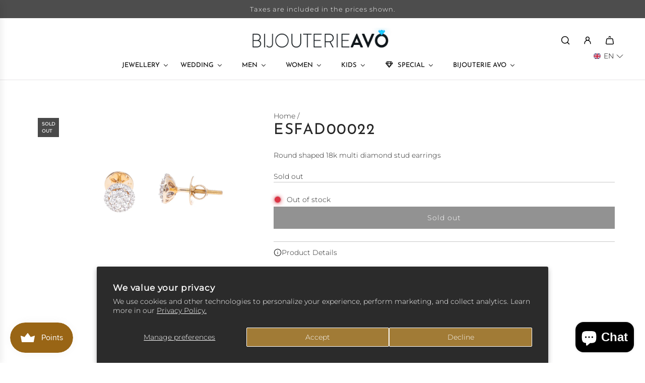

--- FILE ---
content_type: text/html; charset=utf-8
request_url: https://bijouterieavo.com/products/esfad00022
body_size: 75471
content:










    
    
    
    
    
    



















<!doctype html>
<html class="no-js" lang="en">
<head>
  <script src="https://code.jquery.com/jquery-3.6.4.min.js"></script>


 <script>
  $(window).scroll(function() {
    if (document.getElementById('limoniapps-discountninja-stickybar-wrapper')) {
      var targetOffset = $('.announcement_bar').offset().top;
      function toggleBodyClass() {
        var scrollPosition = $(window).scrollTop();
        if (scrollPosition > targetOffset) {
          $('body').addClass('scrolled');
        } else {
          $('body').removeClass('scrolled');
        }
      }
       
      toggleBodyClass();

      
        
            var elementHeight = $("#limoniapps-discountninja-stickybar-wrapper").height();
            document.documentElement.style.setProperty('--limo-height', elementHeight + 'px');
            toggleBodyClass();
        
       

      };
      });
  </script>  

<link href="//bijouterieavo.com/cdn/shop/t/100/assets/tiny.content.min.css?30737" rel="stylesheet" type="text/css" media="all" />

<link href="//bijouterieavo.com/cdn/shop/t/100/assets/bss-hide-variant.css?v=72968037438716020041734982799" rel="stylesheet" type="text/css" media="all" />
  <!-- Basic page needs ================================================== -->
  <meta charset="utf-8"><meta http-equiv="X-UA-Compatible" content="IE=edge"><link rel="preconnect" href="https://fonts.shopifycdn.com" crossorigin><link href="//bijouterieavo.com/cdn/shop/t/100/assets/swiper-bundle.min.css?v=127370101718424465871734982763" rel="stylesheet" type="text/css" media="all" />
  <link href="//bijouterieavo.com/cdn/shop/t/100/assets/photoswipe.min.css?v=165459975419098386681734982765" rel="stylesheet" type="text/css" media="all" />
  <link href="//bijouterieavo.com/cdn/shop/t/100/assets/theme.min.css?v=44715405007005808941734982765" rel="stylesheet" type="text/css" media="all" />
  <link href="//bijouterieavo.com/cdn/shop/t/100/assets/custom.css?v=102493421877365237651734982764" rel="stylesheet" type="text/css" media="all" />

  
    <link rel="shortcut icon" href="//bijouterieavo.com/cdn/shop/files/Square_Logo_Only_4c567267-6361-416a-a05c-aee170e0d23c.png?crop=center&height=180&v=1733884421&width=180" type="image/png">
    <link rel="apple-touch-icon" sizes="180x180" href="//bijouterieavo.com/cdn/shop/files/Square_Logo_Only_4c567267-6361-416a-a05c-aee170e0d23c.png?crop=center&height=180&v=1733884421&width=180">
    <link rel="apple-touch-icon-precomposed" sizes="180x180" href="//bijouterieavo.com/cdn/shop/files/Square_Logo_Only_4c567267-6361-416a-a05c-aee170e0d23c.png?crop=center&height=180&v=1733884421&width=180">
    <link rel="icon" type="image/png" sizes="32x32" href="//bijouterieavo.com/cdn/shop/files/Square_Logo_Only_4c567267-6361-416a-a05c-aee170e0d23c.png?crop=center&height=32&v=1733884421&width=32">
    <link rel="icon" type="image/png" sizes="194x194" href="//bijouterieavo.com/cdn/shop/files/Square_Logo_Only_4c567267-6361-416a-a05c-aee170e0d23c.png?crop=center&height=194&v=1733884421&width=194">
    <link rel="icon" type="image/png" sizes="192x192" href="//bijouterieavo.com/cdn/shop/files/Square_Logo_Only_4c567267-6361-416a-a05c-aee170e0d23c.png?crop=center&height=192&v=1733884421&width=192">
    <link rel="icon" type="image/png" sizes="16x16" href="//bijouterieavo.com/cdn/shop/files/Square_Logo_Only_4c567267-6361-416a-a05c-aee170e0d23c.png?crop=center&height=16&v=1733884421&width=16">
  

    <link rel="preload" as="font" href="//bijouterieavo.com/cdn/fonts/josefin_sans/josefinsans_n4.70f7efd699799949e6d9f99bc20843a2c86a2e0f.woff2" type="font/woff2" crossorigin>
    

    <link rel="preload" as="font" href="//bijouterieavo.com/cdn/fonts/montserrat/montserrat_n3.29e699231893fd243e1620595067294bb067ba2a.woff2" type="font/woff2" crossorigin>
    
<!-- Title and description ================================================== -->
  <title>
    ESFAD00022 &ndash; Bijouterie Avo Inc
  </title>

  
    <meta name="description" content="Round shaped 18k multi diamond stud earrings">
  

  <!-- Helpers ================================================== -->
  <!-- /snippets/social-meta-tags.liquid -->


<meta property="og:site_name" content="Bijouterie Avo Inc">
<meta property="og:url" content="https://bijouterieavo.com/products/esfad00022">
<meta property="og:title" content="ESFAD00022">
<meta property="og:type" content="product">
<meta property="og:description" content="Round shaped 18k multi diamond stud earrings">

  <meta property="og:price:amount" content="4,000.00">
  <meta property="og:price:currency" content="CAD">

<meta property="og:image" content="http://bijouterieavo.com/cdn/shop/products/ESFAD00022.jpg?v=1609123781">
<meta property="og:image:alt" content="ESFAD00022">
<meta property="og:image:secure_url" content="https://bijouterieavo.com/cdn/shop/products/ESFAD00022.jpg?v=1609123781">


<meta name="x:card" content="summary_large_image">
<meta name="x:title" content="ESFAD00022">
<meta name="x:description" content="Round shaped 18k multi diamond stud earrings">

  <link rel="canonical" href="https://bijouterieavo.com/products/esfad00022"/>
  <meta name="viewport" content="width=device-width, initial-scale=1, shrink-to-fit=no">
  <meta name="theme-color" content="#242424">

  <!-- CSS ================================================== -->
  <style>
/*============================================================================
  #Typography
==============================================================================*/






@font-face {
  font-family: "Josefin Sans";
  font-weight: 400;
  font-style: normal;
  font-display: swap;
  src: url("//bijouterieavo.com/cdn/fonts/josefin_sans/josefinsans_n4.70f7efd699799949e6d9f99bc20843a2c86a2e0f.woff2") format("woff2"),
       url("//bijouterieavo.com/cdn/fonts/josefin_sans/josefinsans_n4.35d308a1bdf56e5556bc2ac79702c721e4e2e983.woff") format("woff");
}

@font-face {
  font-family: Montserrat;
  font-weight: 300;
  font-style: normal;
  font-display: swap;
  src: url("//bijouterieavo.com/cdn/fonts/montserrat/montserrat_n3.29e699231893fd243e1620595067294bb067ba2a.woff2") format("woff2"),
       url("//bijouterieavo.com/cdn/fonts/montserrat/montserrat_n3.64ed56f012a53c08a49d49bd7e0c8d2f46119150.woff") format("woff");
}


  @font-face {
  font-family: "Josefin Sans";
  font-weight: 700;
  font-style: normal;
  font-display: swap;
  src: url("//bijouterieavo.com/cdn/fonts/josefin_sans/josefinsans_n7.4edc746dce14b53e39df223fba72d5f37c3d525d.woff2") format("woff2"),
       url("//bijouterieavo.com/cdn/fonts/josefin_sans/josefinsans_n7.051568b12ab464ee8f0241094cdd7a1c80fbd08d.woff") format("woff");
}




  @font-face {
  font-family: Montserrat;
  font-weight: 400;
  font-style: normal;
  font-display: swap;
  src: url("//bijouterieavo.com/cdn/fonts/montserrat/montserrat_n4.81949fa0ac9fd2021e16436151e8eaa539321637.woff2") format("woff2"),
       url("//bijouterieavo.com/cdn/fonts/montserrat/montserrat_n4.a6c632ca7b62da89c3594789ba828388aac693fe.woff") format("woff");
}




  @font-face {
  font-family: Montserrat;
  font-weight: 300;
  font-style: italic;
  font-display: swap;
  src: url("//bijouterieavo.com/cdn/fonts/montserrat/montserrat_i3.9cfee8ab0b9b229ed9a7652dff7d786e45a01df2.woff2") format("woff2"),
       url("//bijouterieavo.com/cdn/fonts/montserrat/montserrat_i3.68df04ba4494b4612ed6f9bf46b6c06246fa2fa4.woff") format("woff");
}




  @font-face {
  font-family: Montserrat;
  font-weight: 400;
  font-style: italic;
  font-display: swap;
  src: url("//bijouterieavo.com/cdn/fonts/montserrat/montserrat_i4.5a4ea298b4789e064f62a29aafc18d41f09ae59b.woff2") format("woff2"),
       url("//bijouterieavo.com/cdn/fonts/montserrat/montserrat_i4.072b5869c5e0ed5b9d2021e4c2af132e16681ad2.woff") format("woff");
}









/*============================================================================
  #General Variables
==============================================================================*/

:root {

  --font-weight-normal: 300;
  --font-weight-bold: 400;
  --font-weight-header-bold: 700;

  --header-font-stack: "Josefin Sans", sans-serif;
  --header-font-weight: 400;
  --header-font-style: normal;
  --header-text-size: 30;
  --header-text-size-px: 30px;
  --header-mobile-text-size-px: 22px;

  --header-font-case: uppercase;
  --header-font-size: 13;
  --header-font-size-px: 13px;

  --heading-spacing: 0.05em;
  --heading-line-height: 1.2;
  --heading-font-case: normal;
  --heading-font-stack: FontDrop;

  --body-font-stack: Montserrat, sans-serif;
  --body-font-weight: 300;
  --body-font-style: normal;

  --button-font-stack: Montserrat, sans-serif;
  --button-font-weight: 300;
  --button-font-style: normal;

  --label-font-stack: Montserrat, sans-serif;
  --label-font-weight: 300;
  --label-font-style: normal;
  --label-font-case: none;
  --label-spacing: 0px;

  --navigation-font-stack: "Josefin Sans", sans-serif;
  --navigation-font-weight: 400;
  --navigation-font-style: normal;
  --navigation-font-letter-spacing: 5;

  --base-font-size-int: 14;
  --base-font-size: 14px;

  --body-font-size-12-to-em: 0.86em;
  --body-font-size-16-to-em: 1.14em;
  --body-font-size-22-to-em: 1.57em;
  --body-font-size-28-to-em: 2.0em;
  --body-font-size-36-to-em: 2.57em;

  /* Heading Sizes */

  
  --h1-size: 38px;
  --h2-size: 30px;
  --h3-size: 26px;
  --h4-size: 23px;
  --h5-size: 19px;
  --h6-size: 16px;

  --sale-badge-color: #dc3545;
  --sold-out-badge-color: #494949;
  --custom-badge-color: #494949;
  --preorder-badge-color: #494949;
  --badge-font-color: #ffffff;

  --primary-btn-text-color: #ffffff;
  --primary-btn-text-color-opacity50: rgba(255, 255, 255, 0.5);
  --primary-btn-bg-color: #242424;
  --primary-btn-bg-color-opacity50: rgba(36, 36, 36, 0.5);

  --button-text-case: none;
  --button-font-size: 14;
  --button-font-size-px: 14px;
  --button-text-spacing-px: 1px;

  
    --text-line-clamp: none;
  

  

  --text-color: #242424;
  --text-color-lighten5: #313131;
  --text-color-lighten70: #d7d7d7;
  --text-color-transparent05: rgba(36, 36, 36, 0.05);
  --text-color-transparent10: rgba(36, 36, 36, 0.1);
  --text-color-transparent15: rgba(36, 36, 36, 0.15);
  --text-color-transparent25: rgba(36, 36, 36, 0.25);
  --text-color-transparent30: rgba(36, 36, 36, 0.3);
  --text-color-transparent40: rgba(36, 36, 36, 0.4);
  --text-color-transparent50: rgba(36, 36, 36, 0.5);
  --text-color-transparent5: rgba(36, 36, 36, 0.5);
  --text-color-transparent6: rgba(36, 36, 36, 0.6);
  --text-color-transparent7: rgba(36, 36, 36, 0.7);
  --text-color-transparent8: rgba(36, 36, 36, 0.8);

  
    --heading-xl-font-size: 28px;
    --heading-l-font-size: 22px;
    --subheading-font-size: 20px;
  

  
    --small-body-font-size: 12px;
  

  --link-color: #242424;
  --on-sale-color: #dc3545;

  --body-color: #ffffff;
  --body-color-darken10: #e6e6e6;
  --body-color-transparent00: rgba(255, 255, 255, 0);
  --body-color-transparent40: rgba(255, 255, 255, 0.4);
  --body-color-transparent50: rgba(255, 255, 255, 0.5);
  --body-color-transparent90: rgba(255, 255, 255, 0.9);

  --body-secondary-color: #ffffff;
  --body-secondary-color-transparent00: rgba(255, 255, 255, 0);
  --body-secondary-color-darken05: #f2f2f2;

  --color-primary-background: #ffffff;
  --color-primary-background-rgb: 255, 255, 255;
  --color-secondary-background: #ffffff;

  --border-color: rgba(36, 36, 36, 0.25);
  --link-border-color: rgba(36, 36, 36, 0.5);
  --border-color-darken10: #0a0a0a;
  --view-in-space-button-background: #f2f2f2;

  --header-color: #ffffff;
  --header-color-darken5: #f2f2f2;

  --header-border-color: #e6e5e7;

  --announcement-text-size: 13px;
  --announcement-text-spacing: 1px;

  --logo-font-size: 20px;

  --overlay-header-text-color: #000000;
  --nav-text-color: #000000;
  --nav-text-color-transparent10: rgba(0, 0, 0, 0.1);
  --nav-text-color-transparent30: rgba(0, 0, 0, 0.3);
  --nav-text-hover: #a27c36;

  --color-scheme-light-background: #f9f9fb;
  --color-scheme-light-background-transparent40: rgba(249, 249, 251, 0.4);
  --color-scheme-light-background-transparent50: rgba(249, 249, 251, 0.5);
  --color-scheme-light-background-lighten5: #ffffff;
  --color-scheme-light-background-rgb: 249, 249, 251;
  --color-scheme-light-text: #242424;
  --color-scheme-light-text-transparent10: rgba(36, 36, 36, 0.1);
  --color-scheme-light-text-transparent25: rgba(36, 36, 36, 0.25);
  --color-scheme-light-text-transparent40: rgba(36, 36, 36, 0.4);
  --color-scheme-light-text-transparent50: rgba(36, 36, 36, 0.5);
  --color-scheme-light-text-transparent60: rgba(36, 36, 36, 0.6);

  --color-scheme-feature-background: #969696;
  --color-scheme-feature-background-transparent40: rgba(150, 150, 150, 0.4);
  --color-scheme-feature-background-transparent50: rgba(150, 150, 150, 0.5);
  --color-scheme-feature-background-lighten5: #a3a3a3;
  --color-scheme-feature-background-rgb: 150, 150, 150;
  --color-scheme-feature-text: #FFFFFF;
  --color-scheme-feature-text-transparent10: rgba(255, 255, 255, 0.1);
  --color-scheme-feature-text-transparent25: rgba(255, 255, 255, 0.25);
  --color-scheme-feature-text-transparent40: rgba(255, 255, 255, 0.4);
  --color-scheme-feature-text-transparent50: rgba(255, 255, 255, 0.5);
  --color-scheme-feature-text-transparent60: rgba(255, 255, 255, 0.6);

  --homepage-sections-accent-secondary-color-transparent60: rgba(255, 255, 255, 0.6);

  --color-scheme-dark-background: #494949;
  --color-scheme-dark-background-transparent40: rgba(73, 73, 73, 0.4);
  --color-scheme-dark-background-transparent50: rgba(73, 73, 73, 0.5);
  --color-scheme-dark-background-rgb: 73, 73, 73;
  --color-scheme-dark-text: #ffffff;
  --color-scheme-dark-text-transparent10: rgba(255, 255, 255, 0.1);
  --color-scheme-dark-text-transparent25: rgba(255, 255, 255, 0.25);
  --color-scheme-dark-text-transparent40: rgba(255, 255, 255, 0.4);
  --color-scheme-dark-text-transparent50: rgba(255, 255, 255, 0.5);
  --color-scheme-dark-text-transparent60: rgba(255, 255, 255, 0.6);

  --filter-bg-color: rgba(36, 36, 36, 0.1);

  --menu-drawer-color: #ffffff;
  --menu-drawer-color-darken5: #f2f2f2;
  --menu-drawer-text-color: #000000;
  --menu-drawer-text-color-transparent10: rgba(0, 0, 0, 0.1);
  --menu-drawer-text-color-transparent30: rgba(0, 0, 0, 0.3);
  --menu-drawer-border-color: rgba(0, 0, 0, 0.25);
  --menu-drawer-text-hover-color: #a27c36;

  --cart-drawer-color: #ffffff;
  --cart-drawer-color-transparent50: rgba(255, 255, 255, 0.5);
  --cart-drawer-text-color: #242424;
  --cart-drawer-text-color-transparent10: rgba(36, 36, 36, 0.1);
  --cart-drawer-text-color-transparent25: rgba(36, 36, 36, 0.25);
  --cart-drawer-text-color-transparent40: rgba(36, 36, 36, 0.4);
  --cart-drawer-text-color-transparent50: rgba(36, 36, 36, 0.5);
  --cart-drawer-text-color-transparent70: rgba(36, 36, 36, 0.7);
  --cart-drawer-text-color-lighten10: #3e3e3e;
  --cart-drawer-border-color: rgba(36, 36, 36, 0.25);

  --success-color: #28a745;
  --error-color: #DC3545;
  --warning-color: #EB9247;

  /* Shop Pay Installments variables */
  --color-body: #ffffff;
  --color-bg: #ffffff;

  /* Checkbox */
  --checkbox-size: 16px;
  --inline-icon-size: 16px;
  --line-height-base: 1.6;
}
</style>

  <style data-shopify>
    *,
    *::before,
    *::after {
      box-sizing: inherit;
    }

    html {
      box-sizing: border-box;
      background-color: var(--body-color);
      height: 100%;
      margin: 0;
    }

    body {
      background-color: var(--body-color);
      min-height: 100%;
      margin: 0;
      display: grid;
      grid-template-rows: auto auto 1fr auto;
      grid-template-columns: 100%;
      overflow-x: hidden;
    }

    .sr-only {
      position: absolute;
      width: 1px;
      height: 1px;
      padding: 0;
      margin: -1px;
      overflow: hidden;
      clip: rect(0, 0, 0, 0);
      border: 0;
    }

    .sr-only-focusable:active, .sr-only-focusable:focus {
      position: static;
      width: auto;
      height: auto;
      margin: 0;
      overflow: visible;
      clip: auto;
    }
  </style>

  <!-- Header hook for plugins ================================================== -->
  <script>window.performance && window.performance.mark && window.performance.mark('shopify.content_for_header.start');</script><meta id="shopify-digital-wallet" name="shopify-digital-wallet" content="/27079194/digital_wallets/dialog">
<meta name="shopify-checkout-api-token" content="a513bb217a7f86f82b4234a1b1a2935a">
<meta id="in-context-paypal-metadata" data-shop-id="27079194" data-venmo-supported="false" data-environment="production" data-locale="en_US" data-paypal-v4="true" data-currency="CAD">
<link rel="alternate" hreflang="x-default" href="https://bijouterieavo.com/products/esfad00022">
<link rel="alternate" hreflang="en" href="https://bijouterieavo.com/products/esfad00022">
<link rel="alternate" hreflang="fr" href="https://bijouterieavo.com/fr/products/esfad00022">
<link rel="alternate" type="application/json+oembed" href="https://bijouterieavo.com/products/esfad00022.oembed">
<script async="async" src="/checkouts/internal/preloads.js?locale=en-CA"></script>
<link rel="preconnect" href="https://shop.app" crossorigin="anonymous">
<script async="async" src="https://shop.app/checkouts/internal/preloads.js?locale=en-CA&shop_id=27079194" crossorigin="anonymous"></script>
<script id="shopify-features" type="application/json">{"accessToken":"a513bb217a7f86f82b4234a1b1a2935a","betas":["rich-media-storefront-analytics"],"domain":"bijouterieavo.com","predictiveSearch":true,"shopId":27079194,"locale":"en"}</script>
<script>var Shopify = Shopify || {};
Shopify.shop = "bijouterie-avo-inc.myshopify.com";
Shopify.locale = "en";
Shopify.currency = {"active":"CAD","rate":"1.0"};
Shopify.country = "CA";
Shopify.theme = {"name":"Capital - 2024-12-23 [LIVE]","id":147166724353,"schema_name":"Capital","schema_version":"33.6.1","theme_store_id":812,"role":"main"};
Shopify.theme.handle = "null";
Shopify.theme.style = {"id":null,"handle":null};
Shopify.cdnHost = "bijouterieavo.com/cdn";
Shopify.routes = Shopify.routes || {};
Shopify.routes.root = "/";</script>
<script type="module">!function(o){(o.Shopify=o.Shopify||{}).modules=!0}(window);</script>
<script>!function(o){function n(){var o=[];function n(){o.push(Array.prototype.slice.apply(arguments))}return n.q=o,n}var t=o.Shopify=o.Shopify||{};t.loadFeatures=n(),t.autoloadFeatures=n()}(window);</script>
<script>
  window.ShopifyPay = window.ShopifyPay || {};
  window.ShopifyPay.apiHost = "shop.app\/pay";
  window.ShopifyPay.redirectState = null;
</script>
<script id="shop-js-analytics" type="application/json">{"pageType":"product"}</script>
<script defer="defer" async type="module" src="//bijouterieavo.com/cdn/shopifycloud/shop-js/modules/v2/client.init-shop-cart-sync_C5BV16lS.en.esm.js"></script>
<script defer="defer" async type="module" src="//bijouterieavo.com/cdn/shopifycloud/shop-js/modules/v2/chunk.common_CygWptCX.esm.js"></script>
<script type="module">
  await import("//bijouterieavo.com/cdn/shopifycloud/shop-js/modules/v2/client.init-shop-cart-sync_C5BV16lS.en.esm.js");
await import("//bijouterieavo.com/cdn/shopifycloud/shop-js/modules/v2/chunk.common_CygWptCX.esm.js");

  window.Shopify.SignInWithShop?.initShopCartSync?.({"fedCMEnabled":true,"windoidEnabled":true});

</script>
<script defer="defer" async type="module" src="//bijouterieavo.com/cdn/shopifycloud/shop-js/modules/v2/client.payment-terms_CZxnsJam.en.esm.js"></script>
<script defer="defer" async type="module" src="//bijouterieavo.com/cdn/shopifycloud/shop-js/modules/v2/chunk.common_CygWptCX.esm.js"></script>
<script defer="defer" async type="module" src="//bijouterieavo.com/cdn/shopifycloud/shop-js/modules/v2/chunk.modal_D71HUcav.esm.js"></script>
<script type="module">
  await import("//bijouterieavo.com/cdn/shopifycloud/shop-js/modules/v2/client.payment-terms_CZxnsJam.en.esm.js");
await import("//bijouterieavo.com/cdn/shopifycloud/shop-js/modules/v2/chunk.common_CygWptCX.esm.js");
await import("//bijouterieavo.com/cdn/shopifycloud/shop-js/modules/v2/chunk.modal_D71HUcav.esm.js");

  
</script>
<script>
  window.Shopify = window.Shopify || {};
  if (!window.Shopify.featureAssets) window.Shopify.featureAssets = {};
  window.Shopify.featureAssets['shop-js'] = {"shop-cart-sync":["modules/v2/client.shop-cart-sync_ZFArdW7E.en.esm.js","modules/v2/chunk.common_CygWptCX.esm.js"],"init-fed-cm":["modules/v2/client.init-fed-cm_CmiC4vf6.en.esm.js","modules/v2/chunk.common_CygWptCX.esm.js"],"shop-button":["modules/v2/client.shop-button_tlx5R9nI.en.esm.js","modules/v2/chunk.common_CygWptCX.esm.js"],"shop-cash-offers":["modules/v2/client.shop-cash-offers_DOA2yAJr.en.esm.js","modules/v2/chunk.common_CygWptCX.esm.js","modules/v2/chunk.modal_D71HUcav.esm.js"],"init-windoid":["modules/v2/client.init-windoid_sURxWdc1.en.esm.js","modules/v2/chunk.common_CygWptCX.esm.js"],"shop-toast-manager":["modules/v2/client.shop-toast-manager_ClPi3nE9.en.esm.js","modules/v2/chunk.common_CygWptCX.esm.js"],"init-shop-email-lookup-coordinator":["modules/v2/client.init-shop-email-lookup-coordinator_B8hsDcYM.en.esm.js","modules/v2/chunk.common_CygWptCX.esm.js"],"init-shop-cart-sync":["modules/v2/client.init-shop-cart-sync_C5BV16lS.en.esm.js","modules/v2/chunk.common_CygWptCX.esm.js"],"avatar":["modules/v2/client.avatar_BTnouDA3.en.esm.js"],"pay-button":["modules/v2/client.pay-button_FdsNuTd3.en.esm.js","modules/v2/chunk.common_CygWptCX.esm.js"],"init-customer-accounts":["modules/v2/client.init-customer-accounts_DxDtT_ad.en.esm.js","modules/v2/client.shop-login-button_C5VAVYt1.en.esm.js","modules/v2/chunk.common_CygWptCX.esm.js","modules/v2/chunk.modal_D71HUcav.esm.js"],"init-shop-for-new-customer-accounts":["modules/v2/client.init-shop-for-new-customer-accounts_ChsxoAhi.en.esm.js","modules/v2/client.shop-login-button_C5VAVYt1.en.esm.js","modules/v2/chunk.common_CygWptCX.esm.js","modules/v2/chunk.modal_D71HUcav.esm.js"],"shop-login-button":["modules/v2/client.shop-login-button_C5VAVYt1.en.esm.js","modules/v2/chunk.common_CygWptCX.esm.js","modules/v2/chunk.modal_D71HUcav.esm.js"],"init-customer-accounts-sign-up":["modules/v2/client.init-customer-accounts-sign-up_CPSyQ0Tj.en.esm.js","modules/v2/client.shop-login-button_C5VAVYt1.en.esm.js","modules/v2/chunk.common_CygWptCX.esm.js","modules/v2/chunk.modal_D71HUcav.esm.js"],"shop-follow-button":["modules/v2/client.shop-follow-button_Cva4Ekp9.en.esm.js","modules/v2/chunk.common_CygWptCX.esm.js","modules/v2/chunk.modal_D71HUcav.esm.js"],"checkout-modal":["modules/v2/client.checkout-modal_BPM8l0SH.en.esm.js","modules/v2/chunk.common_CygWptCX.esm.js","modules/v2/chunk.modal_D71HUcav.esm.js"],"lead-capture":["modules/v2/client.lead-capture_Bi8yE_yS.en.esm.js","modules/v2/chunk.common_CygWptCX.esm.js","modules/v2/chunk.modal_D71HUcav.esm.js"],"shop-login":["modules/v2/client.shop-login_D6lNrXab.en.esm.js","modules/v2/chunk.common_CygWptCX.esm.js","modules/v2/chunk.modal_D71HUcav.esm.js"],"payment-terms":["modules/v2/client.payment-terms_CZxnsJam.en.esm.js","modules/v2/chunk.common_CygWptCX.esm.js","modules/v2/chunk.modal_D71HUcav.esm.js"]};
</script>
<script>(function() {
  var isLoaded = false;
  function asyncLoad() {
    if (isLoaded) return;
    isLoaded = true;
    var urls = ["https:\/\/zooomyapps.com\/morelikethis\/ZooomyRelated.js?shop=bijouterie-avo-inc.myshopify.com","https:\/\/zooomyapps.com\/morelikethis\/ZooomyRelatedOrderCapture.js?shop=bijouterie-avo-inc.myshopify.com","https:\/\/omnisnippet1.com\/platforms\/shopify.js?source=scriptTag\u0026v=2025-05-15T12\u0026shop=bijouterie-avo-inc.myshopify.com"];
    for (var i = 0; i < urls.length; i++) {
      var s = document.createElement('script');
      s.type = 'text/javascript';
      s.async = true;
      s.src = urls[i];
      var x = document.getElementsByTagName('script')[0];
      x.parentNode.insertBefore(s, x);
    }
  };
  if(window.attachEvent) {
    window.attachEvent('onload', asyncLoad);
  } else {
    window.addEventListener('load', asyncLoad, false);
  }
})();</script>
<script id="__st">var __st={"a":27079194,"offset":-18000,"reqid":"ea9b5135-a79b-4995-aec3-4b6c2450d35b-1768693409","pageurl":"bijouterieavo.com\/products\/esfad00022","u":"691773b3cb05","p":"product","rtyp":"product","rid":6121710321861};</script>
<script>window.ShopifyPaypalV4VisibilityTracking = true;</script>
<script id="captcha-bootstrap">!function(){'use strict';const t='contact',e='account',n='new_comment',o=[[t,t],['blogs',n],['comments',n],[t,'customer']],c=[[e,'customer_login'],[e,'guest_login'],[e,'recover_customer_password'],[e,'create_customer']],r=t=>t.map((([t,e])=>`form[action*='/${t}']:not([data-nocaptcha='true']) input[name='form_type'][value='${e}']`)).join(','),a=t=>()=>t?[...document.querySelectorAll(t)].map((t=>t.form)):[];function s(){const t=[...o],e=r(t);return a(e)}const i='password',u='form_key',d=['recaptcha-v3-token','g-recaptcha-response','h-captcha-response',i],f=()=>{try{return window.sessionStorage}catch{return}},m='__shopify_v',_=t=>t.elements[u];function p(t,e,n=!1){try{const o=window.sessionStorage,c=JSON.parse(o.getItem(e)),{data:r}=function(t){const{data:e,action:n}=t;return t[m]||n?{data:e,action:n}:{data:t,action:n}}(c);for(const[e,n]of Object.entries(r))t.elements[e]&&(t.elements[e].value=n);n&&o.removeItem(e)}catch(o){console.error('form repopulation failed',{error:o})}}const l='form_type',E='cptcha';function T(t){t.dataset[E]=!0}const w=window,h=w.document,L='Shopify',v='ce_forms',y='captcha';let A=!1;((t,e)=>{const n=(g='f06e6c50-85a8-45c8-87d0-21a2b65856fe',I='https://cdn.shopify.com/shopifycloud/storefront-forms-hcaptcha/ce_storefront_forms_captcha_hcaptcha.v1.5.2.iife.js',D={infoText:'Protected by hCaptcha',privacyText:'Privacy',termsText:'Terms'},(t,e,n)=>{const o=w[L][v],c=o.bindForm;if(c)return c(t,g,e,D).then(n);var r;o.q.push([[t,g,e,D],n]),r=I,A||(h.body.append(Object.assign(h.createElement('script'),{id:'captcha-provider',async:!0,src:r})),A=!0)});var g,I,D;w[L]=w[L]||{},w[L][v]=w[L][v]||{},w[L][v].q=[],w[L][y]=w[L][y]||{},w[L][y].protect=function(t,e){n(t,void 0,e),T(t)},Object.freeze(w[L][y]),function(t,e,n,w,h,L){const[v,y,A,g]=function(t,e,n){const i=e?o:[],u=t?c:[],d=[...i,...u],f=r(d),m=r(i),_=r(d.filter((([t,e])=>n.includes(e))));return[a(f),a(m),a(_),s()]}(w,h,L),I=t=>{const e=t.target;return e instanceof HTMLFormElement?e:e&&e.form},D=t=>v().includes(t);t.addEventListener('submit',(t=>{const e=I(t);if(!e)return;const n=D(e)&&!e.dataset.hcaptchaBound&&!e.dataset.recaptchaBound,o=_(e),c=g().includes(e)&&(!o||!o.value);(n||c)&&t.preventDefault(),c&&!n&&(function(t){try{if(!f())return;!function(t){const e=f();if(!e)return;const n=_(t);if(!n)return;const o=n.value;o&&e.removeItem(o)}(t);const e=Array.from(Array(32),(()=>Math.random().toString(36)[2])).join('');!function(t,e){_(t)||t.append(Object.assign(document.createElement('input'),{type:'hidden',name:u})),t.elements[u].value=e}(t,e),function(t,e){const n=f();if(!n)return;const o=[...t.querySelectorAll(`input[type='${i}']`)].map((({name:t})=>t)),c=[...d,...o],r={};for(const[a,s]of new FormData(t).entries())c.includes(a)||(r[a]=s);n.setItem(e,JSON.stringify({[m]:1,action:t.action,data:r}))}(t,e)}catch(e){console.error('failed to persist form',e)}}(e),e.submit())}));const S=(t,e)=>{t&&!t.dataset[E]&&(n(t,e.some((e=>e===t))),T(t))};for(const o of['focusin','change'])t.addEventListener(o,(t=>{const e=I(t);D(e)&&S(e,y())}));const B=e.get('form_key'),M=e.get(l),P=B&&M;t.addEventListener('DOMContentLoaded',(()=>{const t=y();if(P)for(const e of t)e.elements[l].value===M&&p(e,B);[...new Set([...A(),...v().filter((t=>'true'===t.dataset.shopifyCaptcha))])].forEach((e=>S(e,t)))}))}(h,new URLSearchParams(w.location.search),n,t,e,['guest_login'])})(!0,!0)}();</script>
<script integrity="sha256-4kQ18oKyAcykRKYeNunJcIwy7WH5gtpwJnB7kiuLZ1E=" data-source-attribution="shopify.loadfeatures" defer="defer" src="//bijouterieavo.com/cdn/shopifycloud/storefront/assets/storefront/load_feature-a0a9edcb.js" crossorigin="anonymous"></script>
<script crossorigin="anonymous" defer="defer" src="//bijouterieavo.com/cdn/shopifycloud/storefront/assets/shopify_pay/storefront-65b4c6d7.js?v=20250812"></script>
<script data-source-attribution="shopify.dynamic_checkout.dynamic.init">var Shopify=Shopify||{};Shopify.PaymentButton=Shopify.PaymentButton||{isStorefrontPortableWallets:!0,init:function(){window.Shopify.PaymentButton.init=function(){};var t=document.createElement("script");t.src="https://bijouterieavo.com/cdn/shopifycloud/portable-wallets/latest/portable-wallets.en.js",t.type="module",document.head.appendChild(t)}};
</script>
<script data-source-attribution="shopify.dynamic_checkout.buyer_consent">
  function portableWalletsHideBuyerConsent(e){var t=document.getElementById("shopify-buyer-consent"),n=document.getElementById("shopify-subscription-policy-button");t&&n&&(t.classList.add("hidden"),t.setAttribute("aria-hidden","true"),n.removeEventListener("click",e))}function portableWalletsShowBuyerConsent(e){var t=document.getElementById("shopify-buyer-consent"),n=document.getElementById("shopify-subscription-policy-button");t&&n&&(t.classList.remove("hidden"),t.removeAttribute("aria-hidden"),n.addEventListener("click",e))}window.Shopify?.PaymentButton&&(window.Shopify.PaymentButton.hideBuyerConsent=portableWalletsHideBuyerConsent,window.Shopify.PaymentButton.showBuyerConsent=portableWalletsShowBuyerConsent);
</script>
<script>
  function portableWalletsCleanup(e){e&&e.src&&console.error("Failed to load portable wallets script "+e.src);var t=document.querySelectorAll("shopify-accelerated-checkout .shopify-payment-button__skeleton, shopify-accelerated-checkout-cart .wallet-cart-button__skeleton"),e=document.getElementById("shopify-buyer-consent");for(let e=0;e<t.length;e++)t[e].remove();e&&e.remove()}function portableWalletsNotLoadedAsModule(e){e instanceof ErrorEvent&&"string"==typeof e.message&&e.message.includes("import.meta")&&"string"==typeof e.filename&&e.filename.includes("portable-wallets")&&(window.removeEventListener("error",portableWalletsNotLoadedAsModule),window.Shopify.PaymentButton.failedToLoad=e,"loading"===document.readyState?document.addEventListener("DOMContentLoaded",window.Shopify.PaymentButton.init):window.Shopify.PaymentButton.init())}window.addEventListener("error",portableWalletsNotLoadedAsModule);
</script>

<script type="module" src="https://bijouterieavo.com/cdn/shopifycloud/portable-wallets/latest/portable-wallets.en.js" onError="portableWalletsCleanup(this)" crossorigin="anonymous"></script>
<script nomodule>
  document.addEventListener("DOMContentLoaded", portableWalletsCleanup);
</script>

<script id='scb4127' type='text/javascript' async='' src='https://bijouterieavo.com/cdn/shopifycloud/privacy-banner/storefront-banner.js'></script><link id="shopify-accelerated-checkout-styles" rel="stylesheet" media="screen" href="https://bijouterieavo.com/cdn/shopifycloud/portable-wallets/latest/accelerated-checkout-backwards-compat.css" crossorigin="anonymous">
<style id="shopify-accelerated-checkout-cart">
        #shopify-buyer-consent {
  margin-top: 1em;
  display: inline-block;
  width: 100%;
}

#shopify-buyer-consent.hidden {
  display: none;
}

#shopify-subscription-policy-button {
  background: none;
  border: none;
  padding: 0;
  text-decoration: underline;
  font-size: inherit;
  cursor: pointer;
}

#shopify-subscription-policy-button::before {
  box-shadow: none;
}

      </style>

<script>window.performance && window.performance.mark && window.performance.mark('shopify.content_for_header.end');</script>

  <script defer src="//bijouterieavo.com/cdn/shop/t/100/assets/eventBus.js?v=100401504747444416941734982764"></script>

  <script type="text/javascript">
		window.wetheme = {
			name: 'Flow',
			webcomponentRegistry: {
        registry: {},
				checkScriptLoaded: function(key) {
					return window.wetheme.webcomponentRegistry.registry[key] ? true : false
				},
        register: function(registration) {
            if(!window.wetheme.webcomponentRegistry.checkScriptLoaded(registration.key)) {
              window.wetheme.webcomponentRegistry.registry[registration.key] = registration
            }
        }
      }
    };
	</script>

  

  

  <script>document.documentElement.className = document.documentElement.className.replace('no-js', 'js');</script>
<!-- BEGIN app block: shopify://apps/buddha-mega-menu-navigation/blocks/megamenu/dbb4ce56-bf86-4830-9b3d-16efbef51c6f -->
<script>
        var productImageAndPrice = [],
            collectionImages = [],
            articleImages = [],
            mmLivIcons = false,
            mmFlipClock = false,
            mmFixesUseJquery = true,
            mmNumMMI = 7,
            mmSchemaTranslation = {},
            mmMenuStrings =  {"menuStrings":{"default":{"JEWELLERY":"JEWELLERY","Categories":"Categories","Anklets":"Anklets","Bracelets":"Bracelets","Chains & Necklaces":"Chains & Necklaces","Earrings":"Earrings","Pendants":"Pendants","Piercings":"Piercings","Rings":"Rings","Sets":"Sets","Collections":"Collections","Stainless Steel":"Stainless Steel","Pearls":"Pearls","Special":"Special","Gifts":"Gifts","On Sale":"On Sale","Newest Arrivals":"Newest Arrivals","Trending":"Trending","Custom Jewellery":"Custom Jewellery","Shop All Products":"Shop All Products","WEDDING":"WEDDING","Engagement Solitaires":"Engagement Solitaires","Wedding Bands":"Wedding Bands","Eternity Bands":"Eternity Bands","Sets of Two":"Sets of Two","Sets of Three":"Sets of Three","Stainless Steel For Him & Her":"Stainless Steel For Him & Her","Shop All Wedding":"Shop All Wedding","MEN":"MEN","Chains":"Chains","Stainless Steel For Men":"Stainless Steel For Men","Shop All Men's":"Shop All Men's","WOMEN":"WOMEN","Stainless Steel For Women":"Stainless Steel For Women","Women's Pearls":"Women's Pearls","Shop All Women's":"Shop All Women's","KIDS":"KIDS","Shop All Kids'":"Shop All Kids'","SPECIAL":"SPECIAL","Sale & Clearance":"Sale & Clearance","Sale":"Sale","Sale For Everyone":"Sale For Everyone","Sale For Men":"Sale For Men","Sale For Women":"Sale For Women","Sale For The Kids":"Sale For The Kids","Sale For Wedding":"Sale For Wedding","Clearance Sale!":"Clearance Sale!","Diamond Clearance Sale!":"Diamond Clearance Sale!","Gifts For Everyone":"Gifts For Everyone","Gifts For Men":"Gifts For Men","Gifts For Women":"Gifts For Women","Gifts For The Kids":"Gifts For The Kids","Gifts For Wedding":"Gifts For Wedding","Gift Cards":"Gift Cards","Newest Products":"Newest Products","New On The Shelf!":"New On The Shelf!","Best Sellers":"Best Sellers","Trending Now!":"Trending Now!","BIJOUTERIE AVO":"BIJOUTERIE AVO","About Us":"About Us","Our Story":"Our Story","Our Services":"Our Services","Testimonials & FAQ":"Testimonials & FAQ","Contact":"Contact","Latest News!":"Latest News!","Sizing & Guides":"Sizing & Guides"}},"additional":{"default":{"Add to cart":"Add to cart","Sold out":"Sold out","JUST ADDED TO YOUR CART":"JUST ADDED TO YOUR CART","OUT OF STOCK":"OUT OF STOCK","View Cart":"View Cart","NEW":"NEW","SALE":"SALE","HOT":"HOT"}}} ,
            mmShopLocale = "en",
            mmShopLocaleCollectionsRoute = "/collections",
            mmSchemaDesignJSON = [{"action":"menu-select","value":"mm-automatic"},{"action":"design","setting":"font_family","value":"Default"},{"action":"design","setting":"font_size","value":"13px"},{"action":"design","setting":"text_color","value":"#222222"},{"action":"design","setting":"link_hover_color","value":"#0da19a"},{"action":"design","setting":"link_color","value":"#4e4e4e"},{"action":"design","setting":"background_hover_color","value":"#f9f9f9"},{"action":"design","setting":"background_color","value":"#ffffff"},{"action":"design","setting":"price_color","value":"#0da19a"},{"action":"design","setting":"contact_right_btn_text_color","value":"#ffffff"},{"action":"design","setting":"contact_right_btn_bg_color","value":"#3A3A3A"},{"action":"design","setting":"contact_left_bg_color","value":"#3A3A3A"},{"action":"design","setting":"contact_left_alt_color","value":"#CCCCCC"},{"action":"design","setting":"contact_left_text_color","value":"#f1f1f0"},{"action":"design","setting":"addtocart_enable","value":"true"},{"action":"design","setting":"addtocart_text_color","value":"#333333"},{"action":"design","setting":"addtocart_background_color","value":"#ffffff"},{"action":"design","setting":"addtocart_text_hover_color","value":"#ffffff"},{"action":"design","setting":"addtocart_background_hover_color","value":"#0da19a"},{"action":"design","setting":"countdown_color","value":"#ffffff"},{"action":"design","setting":"countdown_background_color","value":"#333333"},{"action":"design","setting":"vertical_font_family","value":"Default"},{"action":"design","setting":"vertical_font_size","value":"13px"},{"action":"design","setting":"vertical_text_color","value":"#ffffff"},{"action":"design","setting":"vertical_link_color","value":"#ffffff"},{"action":"design","setting":"vertical_link_hover_color","value":"#ffffff"},{"action":"design","setting":"vertical_price_color","value":"#ffffff"},{"action":"design","setting":"vertical_contact_right_btn_text_color","value":"#ffffff"},{"action":"design","setting":"vertical_addtocart_enable","value":"true"},{"action":"design","setting":"vertical_addtocart_text_color","value":"#ffffff"},{"action":"design","setting":"vertical_countdown_color","value":"#ffffff"},{"action":"design","setting":"vertical_countdown_background_color","value":"#333333"},{"action":"design","setting":"vertical_background_color","value":"#017b86"},{"action":"design","setting":"vertical_addtocart_background_color","value":"#333333"},{"action":"design","setting":"vertical_contact_right_btn_bg_color","value":"#333333"},{"action":"design","setting":"vertical_contact_left_alt_color","value":"#333333"},{"action":"design","setting":"main_menu_item_columns_LUyNg","value":"4"},{"action":"design","setting":"main_menu_item_columns_Q3Zw3","value":"4"},{"action":"design","setting":"main_menu_item_columns_iz0MF","value":"4"},{"action":"design","setting":"main_menu_item_columns_Mf8lq","value":"4"},{"action":"design","setting":"main_menu_item_columns_Vgrvo","value":"3"},{"action":"design","setting":"main_menu_item_columns_kmGMX","value":"4","type":"tabbed"},{"action":"design","setting":"main_menu_item_columns_Kxqp5","value":"4"}],
            mmDomChangeSkipUl = "",
            buddhaMegaMenuShop = "bijouterie-avo-inc.myshopify.com",
            mmWireframeCompression = "0",
            mmExtensionAssetUrl = "https://cdn.shopify.com/extensions/019abe06-4a3f-7763-88da-170e1b54169b/mega-menu-151/assets/";var bestSellersHTML = '<ul class="mm-product-list mm-best-sellers">\<li><div class="mm-list-image"><a data-href="/products/brryn00003" href="/products/brryn00003" tabindex="-1"><img data-src="//bijouterieavo.com/cdn/shop/files/image_02926295-f7cc-449a-ba9e-3d8dc2003d70.jpg?v=1737585824&width=120" /></a></div><div class="mm-list-info"><a class="mm-product-name" href="/products/brryn00003" data-href="/products/brryn00003">BRRYN00003</a><div class="mega-menu-prices"><span class="mega-menu-price"><span class="money">$535.00</span></span></div><div class="mm-add-to-cart"><div varid="45974886187265"  onclick="mmAddToCart(this)">Add to cart</div></div></div></li>\<li><div class="mm-list-image"><a data-href="/products/wdlaz00041" href="/products/wdlaz00041" tabindex="-1"><img data-src="//bijouterieavo.com/cdn/shop/files/WDLAZ00041.jpg?v=1734579257&width=120" /></a></div><div class="mm-list-info"><a class="mm-product-name" href="/products/wdlaz00041" data-href="/products/wdlaz00041">WDLAZ00041</a><div class="mega-menu-prices"><span class="mega-menu-price"><span class="money">$1,950.00</span></span></div><div class="mm-add-to-cart"><div varid="45861999608065"  onclick="mmAddToCart(this)">Add to cart</div></div></div></li>\<li><div class="mm-list-image"><a data-href="/products/essaz04000" href="/products/essaz04000" tabindex="-1"><img data-src="//bijouterieavo.com/cdn/shop/files/ESSAZ04000.jpg?v=1734578968&width=120" /></a></div><div class="mm-list-info"><a class="mm-product-name" href="/products/essaz04000" data-href="/products/essaz04000">ESSAZ04000</a><div class="mega-menu-prices"><span class="mega-menu-price"><span class="money">$95.00</span></span></div><div class="mm-add-to-cart"><div varid="45813368684801"  onclick="mmAddToCart(this)">Add to cart</div></div></div></li>\<li><div class="mm-list-image"><a data-href="/products/bbsmz00002" href="/products/bbsmz00002" tabindex="-1"><img data-src="//bijouterieavo.com/cdn/shop/files/BBSMZ00002.jpg?v=1734578178&width=120" /></a></div><div class="mm-list-info"><a class="mm-product-name" href="/products/bbsmz00002" data-href="/products/bbsmz00002">BBSMZ00002</a><div class="mega-menu-prices"><span class="mega-menu-sold_out">Sold out</span></div></div></li>\</ul>';var newestProductsHTML = '<ul class="mm-product-list mm-newest-products">\<li><div class="mm-list-image"><a data-href="/products/brryn00003" href="/products/brryn00003" tabindex="-1"><img data-src="//bijouterieavo.com/cdn/shop/files/image_02926295-f7cc-449a-ba9e-3d8dc2003d70.jpg?v=1737585824&width=120" /></a></div><div class="mm-list-info"><a class="mm-product-name" data-href="/products/brryn00003" href="/products/brryn00003">BRRYN00003</a><div class="mega-menu-prices"><span class="mega-menu-price"><span class="money">$535.00</span></span></div><div class="mm-add-to-cart"><div varid="45974886187265"  onclick="mmAddToCart(this)">Add to cart</div></div></div></li>\<li><div class="mm-list-image"><a data-href="/products/wdlaz00041" href="/products/wdlaz00041" tabindex="-1"><img data-src="//bijouterieavo.com/cdn/shop/files/WDLAZ00041.jpg?v=1734579257&width=120" /></a></div><div class="mm-list-info"><a class="mm-product-name" data-href="/products/wdlaz00041" href="/products/wdlaz00041">WDLAZ00041</a><div class="mega-menu-prices"><span class="mega-menu-price"><span class="money">$1,950.00</span></span></div><div class="mm-add-to-cart"><div varid="45861999608065"  onclick="mmAddToCart(this)">Add to cart</div></div></div></li>\<li><div class="mm-list-image"><a data-href="/products/essaz04000" href="/products/essaz04000" tabindex="-1"><img data-src="//bijouterieavo.com/cdn/shop/files/ESSAZ04000.jpg?v=1734578968&width=120" /></a></div><div class="mm-list-info"><a class="mm-product-name" data-href="/products/essaz04000" href="/products/essaz04000">ESSAZ04000</a><div class="mega-menu-prices"><span class="mega-menu-price"><span class="money">$95.00</span></span></div><div class="mm-add-to-cart"><div varid="45813368684801"  onclick="mmAddToCart(this)">Add to cart</div></div></div></li>\<li><div class="mm-list-image"><a data-href="/products/bbsmz00002" href="/products/bbsmz00002" tabindex="-1"><img data-src="//bijouterieavo.com/cdn/shop/files/BBSMZ00002.jpg?v=1734578178&width=120" /></a></div><div class="mm-list-info"><a class="mm-product-name" data-href="/products/bbsmz00002" href="/products/bbsmz00002">BBSMZ00002</a><div class="mega-menu-prices"><span class="mega-menu-sold_out">Sold out</span></div></div></li>\</ul>';/* get link lists api */
        var linkLists={"main-menu" : {"title":"Main menu", "items":["/pages/ways-to-shop","/pages/wedding","/pages/ways-to-shop-men","/pages/ways-to-shop-women","/pages/ways-to-shop-kids","/pages/about-us-contact",]},"footer" : {"title":"Footer - 1 - References", "items":["https://bijouterieavo.com/pages/about-us-contact/#contact","/pages/coming-soon","/pages/coming-soon","https://bijouterieavo.com/policies/refund-policy","https://bijouterieavo.com/policies/shipping-policy","https://bijouterieavo.com/pages/our-policies",]},"footer-2" : {"title":"Footer - 2 - Explore", "items":["https://bijouterieavo.com/pages/our-services","/pages/special","/pages/ways-to-shop","/collections/clearance-sale","/pages/coming-soon",]},"customer-account-main-menu" : {"title":"Customer account main menu", "items":["/","https://shopify.com/27079194/account/orders?locale=en&amp;region_country=CA",]},};/*ENDPARSE*/

        

        /* set product prices *//* get the collection images */collectionImages['166245826634'] = ['//bijouterieavo.com/cdn/shop/collections/Everything_6691cd1d-1b04-430e-99cf-587cd1b770ab.jpg?v=1670211830&width=240', 1.5];/* get the article images *//* customer fixes */
        var mmCustomerFixesBeforeInit = function(){ jQueryBuddha("head").append("<style> .horizontal-mega-menu ul.mm-submenu.simple[columns=\"5\"] > li { width: 25% !important; } </style>"); }; var mmThemeFixesAfter = function(){ var ulPathCustom = "div.main-navigation-wrapper.navigation-mobile>nav.main-navigation>ul"; var btn = document.querySelector(".navigation-toggle>button"); if (btn) { setTimeout(function(){ if (btn.matches(".active")) reinitMenus(ulPathCustom); }, 300); setTimeout(function(){ if (btn.matches(".active")) reinitMenus(ulPathCustom); }, 700); } }; 
        

        var mmWireframe = {"html" : "<li class=\"buddha-menu-item\" itemId=\"LUyNg\"  ><a data-href=\"/pages/ways-to-shop\" href=\"/pages/ways-to-shop\" aria-label=\"JEWELLERY\" data-no-instant=\"\" onclick=\"mmGoToPage(this, event); return false;\"  ><span class=\"mm-title\">JEWELLERY</span><i class=\"mm-arrow mm-angle-down\" aria-hidden=\"true\"></i><span class=\"toggle-menu-btn\" style=\"display:none;\" title=\"Toggle menu\" onclick=\"return toggleSubmenu(this)\"><span class=\"mm-arrow-icon\"><span class=\"bar-one\"></span><span class=\"bar-two\"></span></span></span></a><ul class=\"mm-submenu simple   mm-last-level\"><li submenu-columns=\"1\" item-type=\"link-list\"  ><div class=\"mega-menu-item-container\"  ><div class=\"mm-list-name\"  ><span  ><span class=\"mm-title\">Categories</span></span></div><ul class=\"mm-submenu link-list   mm-last-level\"><li  ><a data-href=\"/collections/everyones-anklets\" href=\"/collections/everyones-anklets\" aria-label=\"Anklets\" data-no-instant=\"\" onclick=\"mmGoToPage(this, event); return false;\"  ><span class=\"mm-title\">Anklets</span></a></li><li  ><a data-href=\"/collections/everyones-bracelets\" href=\"/collections/everyones-bracelets\" aria-label=\"Bracelets\" data-no-instant=\"\" onclick=\"mmGoToPage(this, event); return false;\"  ><span class=\"mm-title\">Bracelets</span></a></li><li  ><a data-href=\"/collections/everyones-chains-necklaces\" href=\"/collections/everyones-chains-necklaces\" aria-label=\"Chains & Necklaces\" data-no-instant=\"\" onclick=\"mmGoToPage(this, event); return false;\"  ><span class=\"mm-title\">Chains & Necklaces</span></a></li><li  ><a data-href=\"/collections/everyones-earrings\" href=\"/collections/everyones-earrings\" aria-label=\"Earrings\" data-no-instant=\"\" onclick=\"mmGoToPage(this, event); return false;\"  ><span class=\"mm-title\">Earrings</span></a></li><li  ><a data-href=\"/collections/everyones-pendants\" href=\"/collections/everyones-pendants\" aria-label=\"Pendants\" data-no-instant=\"\" onclick=\"mmGoToPage(this, event); return false;\"  ><span class=\"mm-title\">Pendants</span></a></li><li  ><a data-href=\"/collections/everyones-piercings\" href=\"/collections/everyones-piercings\" aria-label=\"Piercings\" data-no-instant=\"\" onclick=\"mmGoToPage(this, event); return false;\"  ><span class=\"mm-title\">Piercings</span></a></li><li  ><a data-href=\"/collections/everyones-rings\" href=\"/collections/everyones-rings\" aria-label=\"Rings\" data-no-instant=\"\" onclick=\"mmGoToPage(this, event); return false;\"  ><span class=\"mm-title\">Rings</span></a></li><li  ><a data-href=\"/collections/everyones-sets\" href=\"/collections/everyones-sets\" aria-label=\"Sets\" data-no-instant=\"\" onclick=\"mmGoToPage(this, event); return false;\"  ><span class=\"mm-title\">Sets</span></a></li></ul></div></li><li submenu-columns=\"1\" item-type=\"link-list\"  ><div class=\"mega-menu-item-container\"  ><div class=\"mm-list-name\"  ><span  ><span class=\"mm-title\">Collections</span></span></div><ul class=\"mm-submenu link-list   mm-last-level\"><li  ><a data-href=\"/collections/cr-all-stainless-steel\" href=\"/collections/cr-all-stainless-steel\" aria-label=\"Stainless Steel\" data-no-instant=\"\" onclick=\"mmGoToPage(this, event); return false;\"  ><span class=\"mm-title\">Stainless Steel</span></a></li><li  ><a data-href=\"/collections/all-pearls\" href=\"/collections/all-pearls\" aria-label=\"Pearls\" data-no-instant=\"\" onclick=\"mmGoToPage(this, event); return false;\"  ><span class=\"mm-title\">Pearls</span></a></li></ul></div></li><li submenu-columns=\"1\" item-type=\"link-list\"  ><div class=\"mega-menu-item-container\"  ><div class=\"mm-list-name\"  ><span  ><span class=\"mm-title\">Special</span></span></div><ul class=\"mm-submenu link-list   mm-last-level\"><li  ><a data-href=\"/collections/gifts-for-everyone\" href=\"/collections/gifts-for-everyone\" aria-label=\"Gifts\" data-no-instant=\"\" onclick=\"mmGoToPage(this, event); return false;\"  ><span class=\"mm-title\">Gifts</span></a></li><li  ><a data-href=\"/collections/sale-for-everyone\" href=\"/collections/sale-for-everyone\" aria-label=\"On Sale\" data-no-instant=\"\" onclick=\"mmGoToPage(this, event); return false;\"  ><span class=\"mm-title\">On Sale</span></a></li><li  ><a data-href=\"/collections/new-arrivals-for-everyone\" href=\"/collections/new-arrivals-for-everyone\" aria-label=\"Newest Arrivals\" data-no-instant=\"\" onclick=\"mmGoToPage(this, event); return false;\"  ><span class=\"mm-title\">Newest Arrivals</span></a></li><li  ><a data-href=\"/collections/trending-for-everyone\" href=\"/collections/trending-for-everyone\" aria-label=\"Trending\" data-no-instant=\"\" onclick=\"mmGoToPage(this, event); return false;\"  ><span class=\"mm-title\">Trending</span></a></li><li haslabel=\"NEW\"  ><a data-href=\"https://bijouterieavo.com/pages/our-services/#custom\" href=\"https://bijouterieavo.com/pages/our-services/#custom\" aria-label=\"Custom Jewellery\" data-no-instant=\"\" onclick=\"mmGoToPage(this, event); return false;\"  ><span class=\"mm-title\">Custom Jewellery&nbsp;<span class=\"mm-label new\">NEW</span></span></a></li></ul></div></li><li submenu-columns=\"1\" image-type=\"crop-wide\" item-type=\"featured-custom\"  ><div class=\"mega-menu-item-container\"  ><div class=\"mm-image-container\"  ><div class=\"mm-image\"  ><a data-href=\"https://bijouterieavo.com/collections/everything\" href=\"https://bijouterieavo.com/collections/everything\" aria-label=\"Shop All Products\" data-no-instant=\"\" onclick=\"mmGoToPage(this, event); return false;\"  ><img data-src=\"https://cdn.shopify.com/s/files/1/2707/9194/t/81/assets/mega-menu-86006-ba-menu-everything-1739032534_640x.jpg?v=1702028983\" aspect-ratio=\"1\"></a></div><div class=\"mm-label-wrap\"></div></div><a data-href=\"https://bijouterieavo.com/collections/everything\" href=\"https://bijouterieavo.com/collections/everything\" aria-label=\"Shop All Products\" data-no-instant=\"\" onclick=\"mmGoToPage(this, event); return false;\" class=\"mm-featured-title\"  ><span class=\"mm-title\">Shop All Products</span></a></div></li></ul></li><li class=\"buddha-menu-item\" itemId=\"Q3Zw3\"  ><a data-href=\"/pages/wedding\" href=\"/pages/wedding\" aria-label=\"WEDDING\" data-no-instant=\"\" onclick=\"mmGoToPage(this, event); return false;\"  ><span class=\"mm-title\">WEDDING</span><i class=\"mm-arrow mm-angle-down\" aria-hidden=\"true\"></i><span class=\"toggle-menu-btn\" style=\"display:none;\" title=\"Toggle menu\" onclick=\"return toggleSubmenu(this)\"><span class=\"mm-arrow-icon\"><span class=\"bar-one\"></span><span class=\"bar-two\"></span></span></span></a><ul class=\"mm-submenu simple   mm-last-level\"><li submenu-columns=\"1\" item-type=\"link-list\"  ><div class=\"mega-menu-item-container\"  ><div class=\"mm-list-name\"  ><span  ><span class=\"mm-title\">Categories</span></span></div><ul class=\"mm-submenu link-list   mm-last-level\"><li  ><a data-href=\"/collections/his-hers-engagement-solitaires\" href=\"/collections/his-hers-engagement-solitaires\" aria-label=\"Engagement Solitaires\" data-no-instant=\"\" onclick=\"mmGoToPage(this, event); return false;\"  ><span class=\"mm-title\">Engagement Solitaires</span></a></li><li  ><a data-href=\"/collections/his-hers-wedding-bands\" href=\"/collections/his-hers-wedding-bands\" aria-label=\"Wedding Bands\" data-no-instant=\"\" onclick=\"mmGoToPage(this, event); return false;\"  ><span class=\"mm-title\">Wedding Bands</span></a></li><li  ><a data-href=\"/collections/his-hers-eternity-bands\" href=\"/collections/his-hers-eternity-bands\" aria-label=\"Eternity Bands\" data-no-instant=\"\" onclick=\"mmGoToPage(this, event); return false;\"  ><span class=\"mm-title\">Eternity Bands</span></a></li><li  ><a data-href=\"/collections/his-hers-sets-of-two\" href=\"/collections/his-hers-sets-of-two\" aria-label=\"Sets of Two\" data-no-instant=\"\" onclick=\"mmGoToPage(this, event); return false;\"  ><span class=\"mm-title\">Sets of Two</span></a></li><li  ><a data-href=\"/collections/his-hers-sets-of-three\" href=\"/collections/his-hers-sets-of-three\" aria-label=\"Sets of Three\" data-no-instant=\"\" onclick=\"mmGoToPage(this, event); return false;\"  ><span class=\"mm-title\">Sets of Three</span></a></li></ul></div></li><li submenu-columns=\"1\" item-type=\"link-list\"  ><div class=\"mega-menu-item-container\"  ><div class=\"mm-list-name\"  ><span  ><span class=\"mm-title\">Collections</span></span></div><ul class=\"mm-submenu link-list   mm-last-level\"><li  ><a data-href=\"/collections/stainless-steel-for-him-her\" href=\"/collections/stainless-steel-for-him-her\" aria-label=\"Stainless Steel For Him & Her\" data-no-instant=\"\" onclick=\"mmGoToPage(this, event); return false;\"  ><span class=\"mm-title\">Stainless Steel For Him & Her</span></a></li></ul></div></li><li submenu-columns=\"1\" item-type=\"link-list\"  ><div class=\"mega-menu-item-container\"  ><div class=\"mm-list-name\"  ><span  ><span class=\"mm-title\">Special</span></span></div><ul class=\"mm-submenu link-list   mm-last-level\"><li  ><a data-href=\"/collections/his-hers-gifts\" href=\"/collections/his-hers-gifts\" aria-label=\"Gifts\" data-no-instant=\"\" onclick=\"mmGoToPage(this, event); return false;\"  ><span class=\"mm-title\">Gifts</span></a></li><li  ><a data-href=\"/collections/his-hers-sale\" href=\"/collections/his-hers-sale\" aria-label=\"On Sale\" data-no-instant=\"\" onclick=\"mmGoToPage(this, event); return false;\"  ><span class=\"mm-title\">On Sale</span></a></li><li  ><a data-href=\"/collections/his-hers-newest-arrivals\" href=\"/collections/his-hers-newest-arrivals\" aria-label=\"Newest Arrivals\" data-no-instant=\"\" onclick=\"mmGoToPage(this, event); return false;\"  ><span class=\"mm-title\">Newest Arrivals</span></a></li><li  ><a data-href=\"/collections/his-hers-trending\" href=\"/collections/his-hers-trending\" aria-label=\"Trending\" data-no-instant=\"\" onclick=\"mmGoToPage(this, event); return false;\"  ><span class=\"mm-title\">Trending</span></a></li><li haslabel=\"NEW\"  ><a data-href=\"https://bijouterieavo.com/pages/our-services/#custom\" href=\"https://bijouterieavo.com/pages/our-services/#custom\" aria-label=\"Custom Jewellery\" data-no-instant=\"\" onclick=\"mmGoToPage(this, event); return false;\"  ><span class=\"mm-title\">Custom Jewellery&nbsp;<span class=\"mm-label new\">NEW</span></span></a></li></ul></div></li><li submenu-columns=\"1\" image-type=\"crop-wide\" item-type=\"featured-custom\"  ><div class=\"mega-menu-item-container\"  ><div class=\"mm-image-container\"  ><div class=\"mm-image\"  ><a data-href=\"https://bijouterieavo.com/collections/everything-his-hers\" href=\"https://bijouterieavo.com/collections/everything-his-hers\" aria-label=\"Shop All Wedding\" data-no-instant=\"\" onclick=\"mmGoToPage(this, event); return false;\"  ><img data-src=\"https://cdn.shopify.com/s/files/1/2707/9194/t/81/assets/mega-menu-86006-ba-menu-wedding-537273162_640x.jpg?v=1702028983\" aspect-ratio=\"1\"></a></div><div class=\"mm-label-wrap\"></div></div><a data-href=\"https://bijouterieavo.com/collections/everything-his-hers\" href=\"https://bijouterieavo.com/collections/everything-his-hers\" aria-label=\"Shop All Wedding\" data-no-instant=\"\" onclick=\"mmGoToPage(this, event); return false;\" class=\"mm-featured-title\"  ><span class=\"mm-title\">Shop All Wedding</span></a></div></li></ul></li><li class=\"buddha-menu-item\" itemId=\"iz0MF\"  ><a data-href=\"/pages/ways-to-shop-men\" href=\"/pages/ways-to-shop-men\" aria-label=\"MEN\" data-no-instant=\"\" onclick=\"mmGoToPage(this, event); return false;\"  ><span class=\"mm-title\">MEN</span><i class=\"mm-arrow mm-angle-down\" aria-hidden=\"true\"></i><span class=\"toggle-menu-btn\" style=\"display:none;\" title=\"Toggle menu\" onclick=\"return toggleSubmenu(this)\"><span class=\"mm-arrow-icon\"><span class=\"bar-one\"></span><span class=\"bar-two\"></span></span></span></a><ul class=\"mm-submenu simple   mm-last-level\"><li submenu-columns=\"1\" item-type=\"link-list\"  ><div class=\"mega-menu-item-container\"  ><div class=\"mm-list-name\"  ><span  ><span class=\"mm-title\">Categories</span></span></div><ul class=\"mm-submenu link-list   mm-last-level\"><li  ><a data-href=\"/collections/mens-bracelets\" href=\"/collections/mens-bracelets\" aria-label=\"Bracelets\" data-no-instant=\"\" onclick=\"mmGoToPage(this, event); return false;\"  ><span class=\"mm-title\">Bracelets</span></a></li><li  ><a data-href=\"/collections/mens-chains\" href=\"/collections/mens-chains\" aria-label=\"Chains\" data-no-instant=\"\" onclick=\"mmGoToPage(this, event); return false;\"  ><span class=\"mm-title\">Chains</span></a></li><li  ><a data-href=\"/collections/mens-earrings\" href=\"/collections/mens-earrings\" aria-label=\"Earrings\" data-no-instant=\"\" onclick=\"mmGoToPage(this, event); return false;\"  ><span class=\"mm-title\">Earrings</span></a></li><li  ><a data-href=\"/collections/mens-pendants\" href=\"/collections/mens-pendants\" aria-label=\"Pendants\" data-no-instant=\"\" onclick=\"mmGoToPage(this, event); return false;\"  ><span class=\"mm-title\">Pendants</span></a></li><li  ><a data-href=\"/collections/mens-piercings\" href=\"/collections/mens-piercings\" aria-label=\"Piercings\" data-no-instant=\"\" onclick=\"mmGoToPage(this, event); return false;\"  ><span class=\"mm-title\">Piercings</span></a></li><li  ><a data-href=\"/collections/mens-rings\" href=\"/collections/mens-rings\" aria-label=\"Rings\" data-no-instant=\"\" onclick=\"mmGoToPage(this, event); return false;\"  ><span class=\"mm-title\">Rings</span></a></li><li  ><a data-href=\"/collections/mens-sets\" href=\"/collections/mens-sets\" aria-label=\"Sets\" data-no-instant=\"\" onclick=\"mmGoToPage(this, event); return false;\"  ><span class=\"mm-title\">Sets</span></a></li></ul></div></li><li submenu-columns=\"1\" item-type=\"link-list\"  ><div class=\"mega-menu-item-container\"  ><div class=\"mm-list-name\"  ><span  ><span class=\"mm-title\">Collections</span></span></div><ul class=\"mm-submenu link-list   mm-last-level\"><li  ><a data-href=\"/collections/cr-stainless-steel-for-men\" href=\"/collections/cr-stainless-steel-for-men\" aria-label=\"Stainless Steel For Men\" data-no-instant=\"\" onclick=\"mmGoToPage(this, event); return false;\"  ><span class=\"mm-title\">Stainless Steel For Men</span></a></li></ul></div></li><li submenu-columns=\"1\" item-type=\"link-list\"  ><div class=\"mega-menu-item-container\"  ><div class=\"mm-list-name\"  ><span  ><span class=\"mm-title\">Special</span></span></div><ul class=\"mm-submenu link-list   mm-last-level\"><li  ><a data-href=\"/collections/gifts-for-him\" href=\"/collections/gifts-for-him\" aria-label=\"Gifts\" data-no-instant=\"\" onclick=\"mmGoToPage(this, event); return false;\"  ><span class=\"mm-title\">Gifts</span></a></li><li  ><a data-href=\"/collections/sale-for-mens\" href=\"/collections/sale-for-mens\" aria-label=\"On Sale\" data-no-instant=\"\" onclick=\"mmGoToPage(this, event); return false;\"  ><span class=\"mm-title\">On Sale</span></a></li><li  ><a data-href=\"/collections/new-arrivals-for-men\" href=\"/collections/new-arrivals-for-men\" aria-label=\"Newest Arrivals\" data-no-instant=\"\" onclick=\"mmGoToPage(this, event); return false;\"  ><span class=\"mm-title\">Newest Arrivals</span></a></li><li  ><a data-href=\"/collections/trending-for-mens\" href=\"/collections/trending-for-mens\" aria-label=\"Trending\" data-no-instant=\"\" onclick=\"mmGoToPage(this, event); return false;\"  ><span class=\"mm-title\">Trending</span></a></li><li haslabel=\"NEW\"  ><a data-href=\"https://bijouterieavo.com/pages/our-services/#custom\" href=\"https://bijouterieavo.com/pages/our-services/#custom\" aria-label=\"Custom Jewellery\" data-no-instant=\"\" onclick=\"mmGoToPage(this, event); return false;\"  ><span class=\"mm-title\">Custom Jewellery&nbsp;<span class=\"mm-label new\">NEW</span></span></a></li></ul></div></li><li submenu-columns=\"1\" image-type=\"crop-wide\" item-type=\"featured-custom\"  ><div class=\"mega-menu-item-container\"  ><div class=\"mm-image-container\"  ><div class=\"mm-image\"  ><a data-href=\"https://bijouterieavo.com/collections/everything-mens\" href=\"https://bijouterieavo.com/collections/everything-mens\" aria-label=\"Shop All Men's\" data-no-instant=\"\" onclick=\"mmGoToPage(this, event); return false;\"  ><img data-src=\"https://cdn.shopify.com/s/files/1/2707/9194/t/81/assets/mega-menu-86006-ba-menu-men-1925021383_640x.jpg?v=1702028983\" aspect-ratio=\"1\"></a></div><div class=\"mm-label-wrap\"></div></div><a data-href=\"https://bijouterieavo.com/collections/everything-mens\" href=\"https://bijouterieavo.com/collections/everything-mens\" aria-label=\"Shop All Men's\" data-no-instant=\"\" onclick=\"mmGoToPage(this, event); return false;\" class=\"mm-featured-title\"  ><span class=\"mm-title\">Shop All Men's</span></a></div></li></ul></li><li class=\"buddha-menu-item\" itemId=\"Mf8lq\"  ><a data-href=\"/pages/ways-to-shop-women\" href=\"/pages/ways-to-shop-women\" aria-label=\"WOMEN\" data-no-instant=\"\" onclick=\"mmGoToPage(this, event); return false;\"  ><span class=\"mm-title\">WOMEN</span><i class=\"mm-arrow mm-angle-down\" aria-hidden=\"true\"></i><span class=\"toggle-menu-btn\" style=\"display:none;\" title=\"Toggle menu\" onclick=\"return toggleSubmenu(this)\"><span class=\"mm-arrow-icon\"><span class=\"bar-one\"></span><span class=\"bar-two\"></span></span></span></a><ul class=\"mm-submenu simple   mm-last-level\"><li submenu-columns=\"1\" item-type=\"link-list\"  ><div class=\"mega-menu-item-container\"  ><div class=\"mm-list-name\"  ><span  ><span class=\"mm-title\">Categories</span></span></div><ul class=\"mm-submenu link-list   mm-last-level\"><li  ><a data-href=\"/collections/womens-anklets\" href=\"/collections/womens-anklets\" aria-label=\"Anklets\" data-no-instant=\"\" onclick=\"mmGoToPage(this, event); return false;\"  ><span class=\"mm-title\">Anklets</span></a></li><li  ><a data-href=\"/collections/womens-bracelets\" href=\"/collections/womens-bracelets\" aria-label=\"Bracelets\" data-no-instant=\"\" onclick=\"mmGoToPage(this, event); return false;\"  ><span class=\"mm-title\">Bracelets</span></a></li><li  ><a data-href=\"/collections/womens-chains-necklaces\" href=\"/collections/womens-chains-necklaces\" aria-label=\"Chains & Necklaces\" data-no-instant=\"\" onclick=\"mmGoToPage(this, event); return false;\"  ><span class=\"mm-title\">Chains & Necklaces</span></a></li><li  ><a data-href=\"/collections/womens-earrings\" href=\"/collections/womens-earrings\" aria-label=\"Earrings\" data-no-instant=\"\" onclick=\"mmGoToPage(this, event); return false;\"  ><span class=\"mm-title\">Earrings</span></a></li><li  ><a data-href=\"/collections/womens-pendants\" href=\"/collections/womens-pendants\" aria-label=\"Pendants\" data-no-instant=\"\" onclick=\"mmGoToPage(this, event); return false;\"  ><span class=\"mm-title\">Pendants</span></a></li><li  ><a data-href=\"/collections/womens-piercings\" href=\"/collections/womens-piercings\" aria-label=\"Piercings\" data-no-instant=\"\" onclick=\"mmGoToPage(this, event); return false;\"  ><span class=\"mm-title\">Piercings</span></a></li><li  ><a data-href=\"/collections/womens-rings\" href=\"/collections/womens-rings\" aria-label=\"Rings\" data-no-instant=\"\" onclick=\"mmGoToPage(this, event); return false;\"  ><span class=\"mm-title\">Rings</span></a></li><li  ><a data-href=\"/collections/womens-sets\" href=\"/collections/womens-sets\" aria-label=\"Sets\" data-no-instant=\"\" onclick=\"mmGoToPage(this, event); return false;\"  ><span class=\"mm-title\">Sets</span></a></li></ul></div></li><li submenu-columns=\"1\" item-type=\"link-list\"  ><div class=\"mega-menu-item-container\"  ><div class=\"mm-list-name\"  ><span  ><span class=\"mm-title\">Collections</span></span></div><ul class=\"mm-submenu link-list   mm-last-level\"><li  ><a data-href=\"/collections/cr-stainless-steel-for-women\" href=\"/collections/cr-stainless-steel-for-women\" aria-label=\"Stainless Steel For Women\" data-no-instant=\"\" onclick=\"mmGoToPage(this, event); return false;\"  ><span class=\"mm-title\">Stainless Steel For Women</span></a></li><li  ><a data-href=\"/collections/all-womens-pearl\" href=\"/collections/all-womens-pearl\" aria-label=\"Women's Pearls\" data-no-instant=\"\" onclick=\"mmGoToPage(this, event); return false;\"  ><span class=\"mm-title\">Women's Pearls</span></a></li></ul></div></li><li submenu-columns=\"1\" item-type=\"link-list\"  ><div class=\"mega-menu-item-container\"  ><div class=\"mm-list-name\"  ><span  ><span class=\"mm-title\">Special</span></span></div><ul class=\"mm-submenu link-list   mm-last-level\"><li  ><a data-href=\"/collections/gifts-for-her\" href=\"/collections/gifts-for-her\" aria-label=\"Gifts\" data-no-instant=\"\" onclick=\"mmGoToPage(this, event); return false;\"  ><span class=\"mm-title\">Gifts</span></a></li><li  ><a data-href=\"/collections/sale-for-womens\" href=\"/collections/sale-for-womens\" aria-label=\"On Sale\" data-no-instant=\"\" onclick=\"mmGoToPage(this, event); return false;\"  ><span class=\"mm-title\">On Sale</span></a></li><li  ><a data-href=\"/collections/new-arrivals-for-women\" href=\"/collections/new-arrivals-for-women\" aria-label=\"Newest Arrivals\" data-no-instant=\"\" onclick=\"mmGoToPage(this, event); return false;\"  ><span class=\"mm-title\">Newest Arrivals</span></a></li><li  ><a data-href=\"/collections/trending-for-women\" href=\"/collections/trending-for-women\" aria-label=\"Trending\" data-no-instant=\"\" onclick=\"mmGoToPage(this, event); return false;\"  ><span class=\"mm-title\">Trending</span></a></li><li haslabel=\"NEW\"  ><a data-href=\"https://bijouterieavo.com/pages/our-services/#custom\" href=\"https://bijouterieavo.com/pages/our-services/#custom\" aria-label=\"Custom Jewellery\" data-no-instant=\"\" onclick=\"mmGoToPage(this, event); return false;\"  ><span class=\"mm-title\">Custom Jewellery&nbsp;<span class=\"mm-label new\">NEW</span></span></a></li></ul></div></li><li submenu-columns=\"1\" image-type=\"crop-wide\" item-type=\"featured-custom\"  ><div class=\"mega-menu-item-container\"  ><div class=\"mm-image-container\"  ><div class=\"mm-image\"  ><a data-href=\"https://bijouterieavo.com/collections/everything-womens\" href=\"https://bijouterieavo.com/collections/everything-womens\" aria-label=\"Shop All Women's\" data-no-instant=\"\" onclick=\"mmGoToPage(this, event); return false;\"  ><img data-src=\"https://cdn.shopify.com/s/files/1/2707/9194/t/81/assets/mega-menu-86006-ba-menu-women-1256223570_640x.jpg?v=1702028983\" aspect-ratio=\"1\"></a></div><div class=\"mm-label-wrap\"></div></div><a data-href=\"https://bijouterieavo.com/collections/everything-womens\" href=\"https://bijouterieavo.com/collections/everything-womens\" aria-label=\"Shop All Women's\" data-no-instant=\"\" onclick=\"mmGoToPage(this, event); return false;\" class=\"mm-featured-title\"  ><span class=\"mm-title\">Shop All Women's</span></a></div></li></ul></li><li class=\"buddha-menu-item\" itemId=\"Vgrvo\"  ><a data-href=\"/pages/ways-to-shop-kids\" href=\"/pages/ways-to-shop-kids\" aria-label=\"KIDS\" data-no-instant=\"\" onclick=\"mmGoToPage(this, event); return false;\"  ><span class=\"mm-title\">KIDS</span><i class=\"mm-arrow mm-angle-down\" aria-hidden=\"true\"></i><span class=\"toggle-menu-btn\" style=\"display:none;\" title=\"Toggle menu\" onclick=\"return toggleSubmenu(this)\"><span class=\"mm-arrow-icon\"><span class=\"bar-one\"></span><span class=\"bar-two\"></span></span></span></a><ul class=\"mm-submenu simple   mm-last-level\"><li submenu-columns=\"1\" item-type=\"link-list\"  ><div class=\"mega-menu-item-container\"  ><div class=\"mm-list-name\"  ><span  ><span class=\"mm-title\">Categories</span></span></div><ul class=\"mm-submenu link-list   mm-last-level\"><li  ><a data-href=\"/collections/kids-anklets\" href=\"/collections/kids-anklets\" aria-label=\"Anklets\" data-no-instant=\"\" onclick=\"mmGoToPage(this, event); return false;\"  ><span class=\"mm-title\">Anklets</span></a></li><li  ><a data-href=\"/collections/kids-bracelets\" href=\"/collections/kids-bracelets\" aria-label=\"Bracelets\" data-no-instant=\"\" onclick=\"mmGoToPage(this, event); return false;\"  ><span class=\"mm-title\">Bracelets</span></a></li><li  ><a data-href=\"/collections/kids-chains-necklaces\" href=\"/collections/kids-chains-necklaces\" aria-label=\"Chains & Necklaces\" data-no-instant=\"\" onclick=\"mmGoToPage(this, event); return false;\"  ><span class=\"mm-title\">Chains & Necklaces</span></a></li><li  ><a data-href=\"/collections/kids-earrings\" href=\"/collections/kids-earrings\" aria-label=\"Earrings\" data-no-instant=\"\" onclick=\"mmGoToPage(this, event); return false;\"  ><span class=\"mm-title\">Earrings</span></a></li><li  ><a data-href=\"/collections/kids-pendants\" href=\"/collections/kids-pendants\" aria-label=\"Pendants\" data-no-instant=\"\" onclick=\"mmGoToPage(this, event); return false;\"  ><span class=\"mm-title\">Pendants</span></a></li><li  ><a data-href=\"/collections/kids-rings\" href=\"/collections/kids-rings\" aria-label=\"Rings\" data-no-instant=\"\" onclick=\"mmGoToPage(this, event); return false;\"  ><span class=\"mm-title\">Rings</span></a></li><li  ><a data-href=\"/collections/kids-sets\" href=\"/collections/kids-sets\" aria-label=\"Sets\" data-no-instant=\"\" onclick=\"mmGoToPage(this, event); return false;\"  ><span class=\"mm-title\">Sets</span></a></li></ul></div></li><li submenu-columns=\"1\" item-type=\"link-list\"  ><div class=\"mega-menu-item-container\"  ><div class=\"mm-list-name\"  ><span  ><span class=\"mm-title\">Special</span></span></div><ul class=\"mm-submenu link-list   mm-last-level\"><li  ><a data-href=\"/collections/gifts-for-the-kids\" href=\"/collections/gifts-for-the-kids\" aria-label=\"Gifts\" data-no-instant=\"\" onclick=\"mmGoToPage(this, event); return false;\"  ><span class=\"mm-title\">Gifts</span></a></li><li  ><a data-href=\"/collections/sale-for-the-kids\" href=\"/collections/sale-for-the-kids\" aria-label=\"On Sale\" data-no-instant=\"\" onclick=\"mmGoToPage(this, event); return false;\"  ><span class=\"mm-title\">On Sale</span></a></li><li  ><a data-href=\"/collections/new-arrivals-for-the-kids\" href=\"/collections/new-arrivals-for-the-kids\" aria-label=\"Newest Arrivals\" data-no-instant=\"\" onclick=\"mmGoToPage(this, event); return false;\"  ><span class=\"mm-title\">Newest Arrivals</span></a></li><li  ><a data-href=\"/collections/trending-for-kids\" href=\"/collections/trending-for-kids\" aria-label=\"Trending\" data-no-instant=\"\" onclick=\"mmGoToPage(this, event); return false;\"  ><span class=\"mm-title\">Trending</span></a></li><li haslabel=\"NEW\"  ><a data-href=\"https://bijouterieavo.com/pages/our-services/#custom\" href=\"https://bijouterieavo.com/pages/our-services/#custom\" aria-label=\"Custom Jewellery\" data-no-instant=\"\" onclick=\"mmGoToPage(this, event); return false;\"  ><span class=\"mm-title\">Custom Jewellery&nbsp;<span class=\"mm-label new\">NEW</span></span></a></li></ul></div></li><li submenu-columns=\"1\" image-type=\"crop-wide\" item-type=\"featured-custom\"  ><div class=\"mega-menu-item-container\"  ><div class=\"mm-image-container\"  ><div class=\"mm-image\"  ><a data-href=\"https://bijouterieavo.com/collections/everything-kids\" href=\"https://bijouterieavo.com/collections/everything-kids\" aria-label=\"Shop All Kids'\" data-no-instant=\"\" onclick=\"mmGoToPage(this, event); return false;\"  ><img data-src=\"https://cdn.shopify.com/s/files/1/2707/9194/t/81/assets/mega-menu-86006-ba-menu-kids-441151148_640x.jpg?v=1702028983\" aspect-ratio=\"1\"></a></div><div class=\"mm-label-wrap\"></div></div><a data-href=\"https://bijouterieavo.com/collections/everything-kids\" href=\"https://bijouterieavo.com/collections/everything-kids\" aria-label=\"Shop All Kids'\" data-no-instant=\"\" onclick=\"mmGoToPage(this, event); return false;\" class=\"mm-featured-title\"  ><span class=\"mm-title\">Shop All Kids'</span></a></div></li></ul></li><li class=\"buddha-menu-item\" itemId=\"kmGMX\"  ><a data-href=\"/pages/special\" href=\"/pages/special\" aria-label=\"SPECIAL\" data-no-instant=\"\" onclick=\"mmGoToPage(this, event); return false;\"  ><i class=\"mm-icon static fa fa-diamond\" aria-hidden=\"true\"></i><span class=\"mm-title\">SPECIAL</span><i class=\"mm-arrow mm-angle-down\" aria-hidden=\"true\"></i><span class=\"toggle-menu-btn\" style=\"display:none;\" title=\"Toggle menu\" onclick=\"return toggleSubmenu(this)\"><span class=\"mm-arrow-icon\"><span class=\"bar-one\"></span><span class=\"bar-two\"></span></span></span></a><ul class=\"mm-submenu tabbed   mm-last-level\"><li  ><a data-href=\"/collections/sale-for-everyone\" href=\"/collections/sale-for-everyone\" aria-label=\"Sale & Clearance\" data-no-instant=\"\" onclick=\"mmGoToPage(this, event); return false;\"  ><span class=\"mm-title\">Sale & Clearance</span><i class=\"mm-arrow mm-angle-down\" aria-hidden=\"true\"></i><span class=\"toggle-menu-btn\" style=\"display:none;\" title=\"Toggle menu\" onclick=\"return toggleSubmenu(this)\"><span class=\"mm-arrow-icon\"><span class=\"bar-one\"></span><span class=\"bar-two\"></span></span></span></a><ul class=\"mm-submenu simple   mm-last-level\"><li submenu-columns=\"1\" item-type=\"link-list\"  ><div class=\"mega-menu-item-container\"  ><div class=\"mm-list-name\"  ><span  ><span class=\"mm-title\">Sale</span></span></div><ul class=\"mm-submenu link-list   mm-last-level\"><li  ><a data-href=\"/collections/sale-for-everyone\" href=\"/collections/sale-for-everyone\" aria-label=\"Sale For Everyone\" data-no-instant=\"\" onclick=\"mmGoToPage(this, event); return false;\"  ><span class=\"mm-title\">Sale For Everyone</span></a></li><li  ><a data-href=\"/collections/sale-for-mens\" href=\"/collections/sale-for-mens\" aria-label=\"Sale For Men\" data-no-instant=\"\" onclick=\"mmGoToPage(this, event); return false;\"  ><span class=\"mm-title\">Sale For Men</span></a></li><li  ><a data-href=\"/collections/sale-for-womens\" href=\"/collections/sale-for-womens\" aria-label=\"Sale For Women\" data-no-instant=\"\" onclick=\"mmGoToPage(this, event); return false;\"  ><span class=\"mm-title\">Sale For Women</span></a></li><li  ><a data-href=\"/collections/sale-for-the-kids\" href=\"/collections/sale-for-the-kids\" aria-label=\"Sale For The Kids\" data-no-instant=\"\" onclick=\"mmGoToPage(this, event); return false;\"  ><span class=\"mm-title\">Sale For The Kids</span></a></li><li  ><a data-href=\"/collections/his-hers-sale\" href=\"/collections/his-hers-sale\" aria-label=\"Sale For Wedding\" data-no-instant=\"\" onclick=\"mmGoToPage(this, event); return false;\"  ><span class=\"mm-title\">Sale For Wedding</span></a></li></ul></div></li><li submenu-columns=\"1\" image-type=\"crop-high\" item-type=\"featured-collection\" haslabel=\"SALE\"  ><div class=\"mega-menu-item-container\"  ><div class=\"mm-image-container\"  ><div class=\"mm-image\"  ><a data-href=\"/collections/clearance-sale\" href=\"/collections/clearance-sale\" aria-label=\"Clearance Sale!\" data-no-instant=\"\" onclick=\"mmGoToPage(this, event); return false;\"  ><img data-src=\"https://cdn.shopify.com/s/files/1/2707/9194/collections/Everything_6691cd1d-1b04-430e-99cf-587cd1b770ab_640x.jpg?v=1670211830\" aspect-ratio=\"1.5\" class=\"get-collection-image\"  data-id=\"166245826634\"></a></div><div class=\"mm-label-wrap\"><span class=\"mm-label sale\">SALE</span></div></div><a data-href=\"/collections/clearance-sale\" href=\"/collections/clearance-sale\" aria-label=\"Clearance Sale!\" data-no-instant=\"\" onclick=\"mmGoToPage(this, event); return false;\" class=\"mm-featured-title\"  ><span class=\"mm-title\">Clearance Sale!</span></a><div class=\"mega-menu-prices get-mega-menu-prices\" data-id=\"166245826634\"></div></div></li><li submenu-columns=\"1\" image-type=\"fit-wide\" item-type=\"featured-collection\"  ><div class=\"mega-menu-item-container\"  ><div class=\"mm-image-container\"  ><div class=\"mm-image\"  ><a data-href=\"/collections/diamond-clearance-sale\" href=\"/collections/diamond-clearance-sale\" aria-label=\"Diamond Clearance Sale!\" data-no-instant=\"\" onclick=\"mmGoToPage(this, event); return false;\"  ><img data-src=\"https://cdn.shopify.com/s/files/1/2707/9194/files/mega-menu-86006-zr220-a-562859176_320x.jpg?v=1733809348\" aspect-ratio=\"1.5\" class=\"get-collection-image\" customimage data-id=\"239464087749\"></a></div><div class=\"mm-label-wrap\"></div></div><a data-href=\"/collections/diamond-clearance-sale\" href=\"/collections/diamond-clearance-sale\" aria-label=\"Diamond Clearance Sale!\" data-no-instant=\"\" onclick=\"mmGoToPage(this, event); return false;\" class=\"mm-featured-title\"  ><span class=\"mm-title\">Diamond Clearance Sale!</span></a><div class=\"mega-menu-prices get-mega-menu-prices\" data-id=\"239464087749\"></div></div></li></ul></li><li  ><a data-href=\"/collections/gifts-for-everyone\" href=\"/collections/gifts-for-everyone\" aria-label=\"Gifts\" data-no-instant=\"\" onclick=\"mmGoToPage(this, event); return false;\"  ><span class=\"mm-title\">Gifts</span><i class=\"mm-arrow mm-angle-down\" aria-hidden=\"true\"></i><span class=\"toggle-menu-btn\" style=\"display:none;\" title=\"Toggle menu\" onclick=\"return toggleSubmenu(this)\"><span class=\"mm-arrow-icon\"><span class=\"bar-one\"></span><span class=\"bar-two\"></span></span></span></a><ul class=\"mm-submenu simple   mm-last-level\"><li submenu-columns=\"1\" item-type=\"link-list\"  ><div class=\"mega-menu-item-container\"  ><div class=\"mm-list-name\"  ><span  ><span class=\"mm-title\">Gifts</span></span></div><ul class=\"mm-submenu link-list   mm-last-level\"><li  ><a data-href=\"/collections/gifts-for-everyone\" href=\"/collections/gifts-for-everyone\" aria-label=\"Gifts For Everyone\" data-no-instant=\"\" onclick=\"mmGoToPage(this, event); return false;\"  ><span class=\"mm-title\">Gifts For Everyone</span></a></li><li  ><a data-href=\"/collections/gifts-for-him\" href=\"/collections/gifts-for-him\" aria-label=\"Gifts For Men\" data-no-instant=\"\" onclick=\"mmGoToPage(this, event); return false;\"  ><span class=\"mm-title\">Gifts For Men</span></a></li><li  ><a data-href=\"/collections/gifts-for-her\" href=\"/collections/gifts-for-her\" aria-label=\"Gifts For Women\" data-no-instant=\"\" onclick=\"mmGoToPage(this, event); return false;\"  ><span class=\"mm-title\">Gifts For Women</span></a></li><li  ><a data-href=\"/collections/gifts-for-the-kids\" href=\"/collections/gifts-for-the-kids\" aria-label=\"Gifts For The Kids\" data-no-instant=\"\" onclick=\"mmGoToPage(this, event); return false;\"  ><span class=\"mm-title\">Gifts For The Kids</span></a></li><li  ><a data-href=\"/collections/his-hers-gifts\" href=\"/collections/his-hers-gifts\" aria-label=\"Gifts For Wedding\" data-no-instant=\"\" onclick=\"mmGoToPage(this, event); return false;\"  ><span class=\"mm-title\">Gifts For Wedding</span></a></li></ul></div></li><li submenu-columns=\"1\" image-type=\"fit-high\" item-type=\"featured-product\"  ><div class=\"mega-menu-item-container\"  ><div class=\"mm-image-container\"  ><div class=\"mm-image\"  ><a data-href=\"/products/gift-card\" href=\"/products/gift-card\" aria-label=\"Gift Cards\" data-no-instant=\"\" onclick=\"mmGoToPage(this, event); return false;\"  ><img data-src=\"https://cdn.shopify.com/s/files/1/2707/9194/products/Default_Gift_Card_-_BA_320x.png?v=1566068773\" aspect-ratio=\"1.675977653631285\" class=\"get-product-image\"  data-id=\"1807438905387\"></a></div><div class=\"mm-label-wrap\"></div></div><a data-href=\"/products/gift-card\" href=\"/products/gift-card\" aria-label=\"Gift Cards\" data-no-instant=\"\" onclick=\"mmGoToPage(this, event); return false;\" class=\"mm-featured-title\"  ><span class=\"mm-title\">Gift Cards</span></a><div class=\"mega-menu-prices get-mega-menu-prices\" data-id=\"1807438905387\"></div><div class=\"mm-add-to-cart\"><div varid=\"\" onclick=\"mmAddToCart(this)\">Add to cart</div></div></div></li></ul></li><li  ><a data-href=\"/collections/new-arrivals-for-everyone\" href=\"/collections/new-arrivals-for-everyone\" aria-label=\"Newest Arrivals\" data-no-instant=\"\" onclick=\"mmGoToPage(this, event); return false;\"  ><span class=\"mm-title\">Newest Arrivals</span><i class=\"mm-arrow mm-angle-down\" aria-hidden=\"true\"></i><span class=\"toggle-menu-btn\" style=\"display:none;\" title=\"Toggle menu\" onclick=\"return toggleSubmenu(this)\"><span class=\"mm-arrow-icon\"><span class=\"bar-one\"></span><span class=\"bar-two\"></span></span></span></a><ul class=\"mm-submenu simple   mm-last-level\"><li submenu-columns=\"1\" item-type=\"newest-products\"  ><div class=\"mega-menu-item-container\"  ><div class=\"mm-list-name\"  ><span  ><span class=\"mm-title\">Newest Products</span></span></div><div id=\"npWidget\"></div></li><li submenu-columns=\"1\" image-type=\"crop-wide\" item-type=\"featured-collection\"  ><div class=\"mega-menu-item-container\"  ><div class=\"mm-image-container\"  ><div class=\"mm-image\"  ><a data-href=\"/collections/new-arrivals-for-everyone\" href=\"/collections/new-arrivals-for-everyone\" aria-label=\"New On The Shelf!\" data-no-instant=\"\" onclick=\"mmGoToPage(this, event); return false;\"  ><img data-src=\"https://cdn.shopify.com/s/files/1/2707/9194/files/mega-menu-86006-ehsaz00031-842018925_640x.jpg?v=1733809458\" aspect-ratio=\"1.4983333333333333\" class=\"get-collection-image\" customimage data-id=\"165459853386\"></a></div><div class=\"mm-label-wrap\"></div></div><a data-href=\"/collections/new-arrivals-for-everyone\" href=\"/collections/new-arrivals-for-everyone\" aria-label=\"New On The Shelf!\" data-no-instant=\"\" onclick=\"mmGoToPage(this, event); return false;\" class=\"mm-featured-title\"  ><span class=\"mm-title\">New On The Shelf!</span></a><div class=\"mega-menu-prices get-mega-menu-prices\" data-id=\"165459853386\"></div></div></li></ul></li><li  ><a data-href=\"/collections/trending-for-everyone\" href=\"/collections/trending-for-everyone\" aria-label=\"Trending\" data-no-instant=\"\" onclick=\"mmGoToPage(this, event); return false;\"  ><span class=\"mm-title\">Trending</span><i class=\"mm-arrow mm-angle-down\" aria-hidden=\"true\"></i><span class=\"toggle-menu-btn\" style=\"display:none;\" title=\"Toggle menu\" onclick=\"return toggleSubmenu(this)\"><span class=\"mm-arrow-icon\"><span class=\"bar-one\"></span><span class=\"bar-two\"></span></span></span></a><ul class=\"mm-submenu simple   mm-last-level\"><li submenu-columns=\"1\" item-type=\"best-sellers\"  ><div class=\"mega-menu-item-container\"  ><div class=\"mm-list-name\"  ><span  ><span class=\"mm-title\">Best Sellers</span></span></div><div id=\"bsWidget\"></div></li><li submenu-columns=\"1\" image-type=\"crop-wide\" item-type=\"featured-collection\"  ><div class=\"mega-menu-item-container\"  ><div class=\"mm-image-container\"  ><div class=\"mm-image\"  ><a data-href=\"/collections/trending-for-everyone\" href=\"/collections/trending-for-everyone\" aria-label=\"Trending Now!\" data-no-instant=\"\" onclick=\"mmGoToPage(this, event); return false;\"  ><img data-src=\"https://cdn.shopify.com/s/files/1/2707/9194/files/mega-menu-86006-zp-745-1305849790_640x.jpg?v=1733809651\" aspect-ratio=\"1.5\" class=\"get-collection-image\" customimage data-id=\"165459624010\"></a></div><div class=\"mm-label-wrap\"></div></div><a data-href=\"/collections/trending-for-everyone\" href=\"/collections/trending-for-everyone\" aria-label=\"Trending Now!\" data-no-instant=\"\" onclick=\"mmGoToPage(this, event); return false;\" class=\"mm-featured-title\"  ><span class=\"mm-title\">Trending Now!</span></a><div class=\"mega-menu-prices get-mega-menu-prices\" data-id=\"165459624010\"></div></div></li></ul></li><li  ><a data-href=\"https://bijouterieavo.com/pages/our-services/#custom\" href=\"https://bijouterieavo.com/pages/our-services/#custom\" aria-label=\"Custom Jewellery\" data-no-instant=\"\" onclick=\"mmGoToPage(this, event); return false;\"  ><span class=\"mm-title\">Custom Jewellery</span><i class=\"mm-arrow mm-angle-down\" aria-hidden=\"true\"></i><span class=\"toggle-menu-btn\" style=\"display:none;\" title=\"Toggle menu\" onclick=\"return toggleSubmenu(this)\"><span class=\"mm-arrow-icon\"><span class=\"bar-one\"></span><span class=\"bar-two\"></span></span></span></a><ul class=\"mm-submenu simple   mm-last-level\"><li submenu-columns=\"1\" image-type=\"fit-high\" item-type=\"featured-custom\"  ><div class=\"mega-menu-item-container\"  ><div class=\"mm-image-container\"  ><div class=\"mm-image\"  ><a data-href=\"https://bijouterieavo.com/pages/our-services/#custom\" href=\"https://bijouterieavo.com/pages/our-services/#custom\" aria-label=\"Custom Jewellery\" data-no-instant=\"\" onclick=\"mmGoToPage(this, event); return false;\"  ><img data-src=\"https://cdn.shopify.com/s/files/1/2707/9194/t/81/assets/mega-menu-86006-mega-menu-86006-pluad00008-367449449240x-2001898969_320x.jpg?v=1702028983\" aspect-ratio=\"1.5\"></a></div><div class=\"mm-label-wrap\"></div></div><a data-href=\"https://bijouterieavo.com/pages/our-services/#custom\" href=\"https://bijouterieavo.com/pages/our-services/#custom\" aria-label=\"Custom Jewellery\" data-no-instant=\"\" onclick=\"mmGoToPage(this, event); return false;\" class=\"mm-featured-title\"  ><span class=\"mm-title\">Custom Jewellery</span></a></div></li></ul></li></ul></li><li class=\"buddha-menu-item\" itemId=\"Kxqp5\"  ><a data-href=\"/pages/about-us-contact\" href=\"/pages/about-us-contact\" aria-label=\"BIJOUTERIE AVO\" data-no-instant=\"\" onclick=\"mmGoToPage(this, event); return false;\"  ><span class=\"mm-title\">BIJOUTERIE AVO</span><i class=\"mm-arrow mm-angle-down\" aria-hidden=\"true\"></i><span class=\"toggle-menu-btn\" style=\"display:none;\" title=\"Toggle menu\" onclick=\"return toggleSubmenu(this)\"><span class=\"mm-arrow-icon\"><span class=\"bar-one\"></span><span class=\"bar-two\"></span></span></span></a><ul class=\"mm-submenu simple   mm-last-level\"><li submenu-columns=\"1\" item-type=\"link-list\"  ><div class=\"mega-menu-item-container\"  ><div class=\"mm-list-name\"  ><span  ><span class=\"mm-title\">About Us</span></span></div><ul class=\"mm-submenu link-list   mm-last-level\"><li  ><a data-href=\"/pages/about-us-contact\" href=\"/pages/about-us-contact\" aria-label=\"Our Story\" data-no-instant=\"\" onclick=\"mmGoToPage(this, event); return false;\"  ><span class=\"mm-title\">Our Story</span></a></li><li  ><a data-href=\"/pages/our-services\" href=\"/pages/our-services\" aria-label=\"Our Services\" data-no-instant=\"\" onclick=\"mmGoToPage(this, event); return false;\"  ><span class=\"mm-title\">Our Services</span></a></li><li  ><a data-href=\"/pages/testimonials-faq\" href=\"/pages/testimonials-faq\" aria-label=\"Testimonials & FAQ\" data-no-instant=\"\" onclick=\"mmGoToPage(this, event); return false;\"  ><span class=\"mm-title\">Testimonials & FAQ</span></a></li><li  ><a data-href=\"https://bijouterieavo.com/pages/about-us-contact/#contact\" href=\"https://bijouterieavo.com/pages/about-us-contact/#contact\" aria-label=\"Contact\" data-no-instant=\"\" onclick=\"mmGoToPage(this, event); return false;\"  ><span class=\"mm-title\">Contact</span></a></li><li  ><a data-href=\"/blogs/news\" href=\"/blogs/news\" aria-label=\"Latest News!\" data-no-instant=\"\" onclick=\"mmGoToPage(this, event); return false;\"  ><span class=\"mm-title\">Latest News!</span></a></li></ul></div></li><li submenu-columns=\"1\" image-type=\"crop-wide\" item-type=\"featured-custom\"  ><div class=\"mega-menu-item-container\"  ><div class=\"mm-image-container\"  ><div class=\"mm-image\"  ><a data-href=\"https://bijouterieavo.com/pages/our-services/#custom\" href=\"https://bijouterieavo.com/pages/our-services/#custom\" aria-label=\"Custom Jewellery\" data-no-instant=\"\" onclick=\"mmGoToPage(this, event); return false;\"  ><img data-src=\"https://cdn.shopify.com/s/files/1/2707/9194/t/81/assets/mega-menu-86006-pduad00007-square-edit-1930909060_640x.jpg?v=1702028983\" aspect-ratio=\"1\"></a></div><div class=\"mm-label-wrap\"></div></div><a data-href=\"https://bijouterieavo.com/pages/our-services/#custom\" href=\"https://bijouterieavo.com/pages/our-services/#custom\" aria-label=\"Custom Jewellery\" data-no-instant=\"\" onclick=\"mmGoToPage(this, event); return false;\" class=\"mm-featured-title\"  ><span class=\"mm-title\">Custom Jewellery</span></a></div></li><li submenu-columns=\"1\" image-type=\"crop-wide\" item-type=\"featured-custom\"  ><div class=\"mega-menu-item-container\"  ><div class=\"mm-image-container\"  ><div class=\"mm-image\"  ><a data-href=\"https://bijouterieavo.com/pages/sizing-guides\" href=\"https://bijouterieavo.com/pages/sizing-guides\" aria-label=\"Sizing & Guides\" data-no-instant=\"\" onclick=\"mmGoToPage(this, event); return false;\"  ><img data-src=\"https://cdn.shopify.com/s/files/1/2707/9194/t/81/assets/mega-menu-86006-ba-menu-sizing-guides-1210875874_640x.jpg?v=1702028983\" aspect-ratio=\"1\"></a></div><div class=\"mm-label-wrap\"></div></div><a data-href=\"https://bijouterieavo.com/pages/sizing-guides\" href=\"https://bijouterieavo.com/pages/sizing-guides\" aria-label=\"Sizing & Guides\" data-no-instant=\"\" onclick=\"mmGoToPage(this, event); return false;\" class=\"mm-featured-title\"  ><span class=\"mm-title\">Sizing & Guides</span></a></div></li></ul></li>" };

        function mmLoadJS(file, async = true) {
            let script = document.createElement("script");
            script.setAttribute("src", file);
            script.setAttribute("data-no-instant", "");
            script.setAttribute("type", "text/javascript");
            script.setAttribute("async", async);
            document.head.appendChild(script);
        }
        function mmLoadCSS(file) {  
            var style = document.createElement('link');
            style.href = file;
            style.type = 'text/css';
            style.rel = 'stylesheet';
            document.head.append(style); 
        }
              
        var mmDisableWhenResIsLowerThan = '';
        var mmLoadResources = (mmDisableWhenResIsLowerThan == '' || mmDisableWhenResIsLowerThan == 0 || (mmDisableWhenResIsLowerThan > 0 && window.innerWidth>=mmDisableWhenResIsLowerThan));
        if (mmLoadResources) {
            /* load resources via js injection */
            mmLoadJS("https://cdn.shopify.com/extensions/019abe06-4a3f-7763-88da-170e1b54169b/mega-menu-151/assets/buddha-megamenu.js");
            
            mmLoadCSS("https://cdn.shopify.com/extensions/019abe06-4a3f-7763-88da-170e1b54169b/mega-menu-151/assets/buddha-megamenu2.css");mmLoadCSS("https://cdn.shopify.com/extensions/019abe06-4a3f-7763-88da-170e1b54169b/mega-menu-151/assets/fontawesome.css");function mmLoadResourcesAtc(){
                    if (document.body) {
                        document.body.insertAdjacentHTML("beforeend", `
                            <div class="mm-atc-popup" style="display:none;">
                                <div class="mm-atc-head"> <span></span> <div onclick="mmAddToCartPopup(\'hide\');"> <svg xmlns="http://www.w3.org/2000/svg" width="12" height="12" viewBox="0 0 24 24"><path d="M23.954 21.03l-9.184-9.095 9.092-9.174-2.832-2.807-9.09 9.179-9.176-9.088-2.81 2.81 9.186 9.105-9.095 9.184 2.81 2.81 9.112-9.192 9.18 9.1z"/></svg></div></div>
                                <div class="mm-atc-product">
                                    <img class="mm-atc-product-image" alt="Add to cart product"/>
                                    <div>
                                        <div class="mm-atc-product-name"> </div>
                                        <div class="mm-atc-product-variant"> </div>
                                    </div>
                                </div>
                                <a href="/cart" class="mm-atc-view-cart"> VIEW CART</a>
                            </div>
                        `);
                    }
                }
                if (document.readyState === "loading") {
                    document.addEventListener("DOMContentLoaded", mmLoadResourcesAtc);
                } else {
                    mmLoadResourcesAtc();
                }}
    </script><!-- HIDE ORIGINAL MENU --><!-- use menu search algorithm to hide original menu -->
        <style> .buddha-disabled-menu { visibility: hidden !important; } </style>
        <script>
            function mmHideOriginalMenu() {
                var menu = "mm-automatic";
                var links = [];
                if (typeof linkLists[menu] !== "undefined")
                    links = linkLists[menu].items;
                
                if (menu!="none" && links.length>0) {
                    var elements = document.querySelectorAll("ul,nav");
                    for (var el=0; el<elements.length; el++) {
                        var elementFits = 0;
                        var children = elements[el].children;
                        for (var i=0; i<children.length; i++) {
                            if (children[i].nodeName == "LI") {
                                var li = children[i], href = null;
                                var a = li.querySelector("a");
                                if (a) href = a.getAttribute("href");
                                if (href == null || (href != null && (href.substr(0,1) == "#" || href==""))){
                                    var a2 = li.querySelector((!!document.documentMode) ? "* + a" : "a:nth-child(2)");
                                    if (a2) {
                                        href = a2.getAttribute("href");
                                        a = a2;
                                    }
                                }
                                if (href == null || (href != null && (href.substr(0,1) == "#" || href==""))) {
                                    var a2 = li.querySelector("a>a");
                                    if (a2) {
                                        href = a2.getAttribute("href");
                                        a = a2;
                                    }
                                }
                            
                                if (links[elementFits]!=undefined && href==links[elementFits]) {
                                    elementFits++;
                                } else if (elementFits>0 && elementFits!=links.length) {
                                    elementFits = 0;
                                    if (href==links[0]) {
                                    elementFits = 1;
                                    }
                                }
                            }
                        }
                        if (elementFits>0 && elementFits==links.length) {
                            elements[el].classList.add("buddha-disabled-menu");
                        }
                    }
                }
            }

            mmHideOriginalMenu();
            var hideOriginalMenuInterval = setInterval(mmHideOriginalMenu, 100);
            
            setTimeout(function(){
                var elements  = document.querySelectorAll(".buddha-disabled-menu");
                for (var i=0; i<elements.length; i++) {
                    elements[i].classList.remove("buddha-disabled-menu");
                }
                clearInterval(hideOriginalMenuInterval);
            },10000);
        </script>
<!-- END app block --><!-- BEGIN app block: shopify://apps/langify/blocks/langify/b50c2edb-8c63-4e36-9e7c-a7fdd62ddb8f --><!-- BEGIN app snippet: ly-switcher-factory -->




<style>
  .ly-switcher-wrapper.ly-hide, .ly-recommendation.ly-hide, .ly-recommendation .ly-submit-btn {
    display: none !important;
  }

  #ly-switcher-factory-template {
    display: none;
  }.ly-languages-switcher ul > li[key="en"] {
        order: 1 !important;
      }
      .ly-popup-modal .ly-popup-modal-content ul > li[key="en"],
      .ly-languages-switcher.ly-links a[data-language-code="en"] {
        order: 1 !important;
      }.ly-languages-switcher ul > li[key="fr"] {
        order: 2 !important;
      }
      .ly-popup-modal .ly-popup-modal-content ul > li[key="fr"],
      .ly-languages-switcher.ly-links a[data-language-code="fr"] {
        order: 2 !important;
      }
      .ly-breakpoint-1 { display: none; }
      @media (min-width:0px) and (max-width: 999px ) {
        .ly-breakpoint-1 { display: flex; }

        .ly-recommendation .ly-banner-content, 
        .ly-recommendation .ly-popup-modal-content {
          font-size: 14px !important;
          color: #000 !important;
          background: #fff !important;
          border-radius: 0px !important;
          border-width: 0px !important;
          border-color: #000 !important;
        }
        .ly-recommendation-form button[type="submit"] {
          font-size: 14px !important;
          color: #fff !important;
          background: #999 !important;
        }
      }
      .ly-breakpoint-2 { display: none; }
      @media (min-width:1000px)  {
        .ly-breakpoint-2 { display: flex; }

        .ly-recommendation .ly-banner-content, 
        .ly-recommendation .ly-popup-modal-content {
          font-size: 14px !important;
          color: #000 !important;
          background: #fff !important;
          border-radius: 0px !important;
          border-width: 0px !important;
          border-color: #000 !important;
        }
        .ly-recommendation-form button[type="submit"] {
          font-size: 14px !important;
          color: #fff !important;
          background: #999 !important;
        }
      }


  
</style>


<template id="ly-switcher-factory-template">
<div data-breakpoint="0" class="ly-switcher-wrapper ly-breakpoint-1 fixed bottom_right ly-hide" style="font-size: 14px; margin: 0px 0px; "><div data-dropup="false" onclick="langify.switcher.toggleSwitcherOpen(this)" class="ly-languages-switcher ly-custom-dropdown-switcher ly-bright-theme" style=" margin: 0px 0px;">
          <span role="button" tabindex="0" aria-label="Selected language: English" aria-expanded="false" aria-controls="languagesSwitcherList-1" class="ly-custom-dropdown-current" style="background: #fff; color: #000;  border-style: solid; border-width: 0px; border-radius: 0px; border-color: #000;  padding: 0px 0px;"><i class="ly-icon ly-flag-icon ly-flag-icon-en en "></i><span class="ly-custom-dropdown-current-inner ly-custom-dropdown-current-inner-text">English
</span>
<div aria-hidden="true" class="ly-arrow ly-arrow-black stroke" style="vertical-align: middle; width: 14.0px; height: 14.0px;">
        <svg xmlns="http://www.w3.org/2000/svg" viewBox="0 0 14.0 14.0" height="14.0px" width="14.0px" style="position: absolute;">
          <path d="M1 4.5 L7.0 10.5 L13.0 4.5" fill="transparent" stroke="#000" stroke-width="1px"/>
        </svg>
      </div>
          </span>
          <ul id="languagesSwitcherList-1" role="list" class="ly-custom-dropdown-list ly-is-open ly-bright-theme" style="background: #fff; color: #000;  border-style: solid; border-width: 0px; border-radius: 0px; border-color: #000;"><li key="en" style="color: #000;  margin: 0px 0px; padding: 0px 0px;" tabindex="-1">
                  <a class="ly-custom-dropdown-list-element ly-languages-switcher-link ly-bright-theme"
                    href="#"
                      data-language-code="en" 
                    
                    data-ly-locked="true" rel="nofollow"><i class="ly-icon ly-flag-icon ly-flag-icon-en"></i><span class="ly-custom-dropdown-list-element-right">English</span></a>
                </li><li key="fr" style="color: #000;  margin: 0px 0px; padding: 0px 0px;" tabindex="-1">
                  <a class="ly-custom-dropdown-list-element ly-languages-switcher-link ly-bright-theme"
                    href="#"
                      data-language-code="fr" 
                    
                    data-ly-locked="true" rel="nofollow"><i class="ly-icon ly-flag-icon ly-flag-icon-fr"></i><span class="ly-custom-dropdown-list-element-right">French</span></a>
                </li></ul>
        </div></div>

<div data-breakpoint="1000" class="ly-switcher-wrapper ly-breakpoint-2 fixed top_right ly-is-transparent ly-hide" style="font-size: 14px; margin: 60px 0px; "><div data-dropup="false" onclick="langify.switcher.toggleSwitcherOpen(this)" class="ly-languages-switcher ly-custom-dropdown-switcher ly-bright-theme ly-is-transparent" style=" margin: 40px 40px;">
          <span role="button" tabindex="0" aria-label="Selected language: English" aria-expanded="false" aria-controls="languagesSwitcherList-2" class="ly-custom-dropdown-current" style="color: #000;  border-style: solid; border-width: 0px; border-radius: 0px; border-color: #000;  padding: 0px 0px;"><i class="ly-icon ly-flag-icon ly-flag-icon-en en  ly-flag-rounded"></i><span class="ly-custom-dropdown-current-inner ly-custom-dropdown-current-inner-text">EN</span>
<div aria-hidden="true" class="ly-arrow ly-arrow-black stroke" style="vertical-align: middle; width: 14.0px; height: 14.0px;">
        <svg xmlns="http://www.w3.org/2000/svg" viewBox="0 0 14.0 14.0" height="14.0px" width="14.0px" style="position: absolute;">
          <path d="M1 4.5 L7.0 10.5 L13.0 4.5" fill="transparent" stroke="#000" stroke-width="1px"/>
        </svg>
      </div>
          </span>
          <ul id="languagesSwitcherList-2" role="list" class="ly-custom-dropdown-list ly-is-open ly-bright-theme" style="color: #000;  border-style: solid; border-width: 0px; border-radius: 0px; border-color: #000;"><li key="en" style="color: #000;  margin: 40px 40px; padding: 0px 0px;" tabindex="-1">
                  <a class="ly-custom-dropdown-list-element ly-languages-switcher-link ly-bright-theme"
                    href="#"
                      data-language-code="en" 
                    
                    data-ly-locked="true" rel="nofollow"><i class="ly-icon ly-flag-icon ly-flag-icon-en ly-flag-rounded"></i><span class="ly-custom-dropdown-list-element-right">EN</span></a>
                </li><li key="fr" style="color: #000;  margin: 40px 40px; padding: 0px 0px;" tabindex="-1">
                  <a class="ly-custom-dropdown-list-element ly-languages-switcher-link ly-bright-theme"
                    href="#"
                      data-language-code="fr" 
                    
                    data-ly-locked="true" rel="nofollow"><i class="ly-icon ly-flag-icon ly-flag-icon-fr ly-flag-rounded"></i><span class="ly-custom-dropdown-list-element-right">FR</span></a>
                </li></ul>
        </div></div>
</template><link rel="preload stylesheet" href="https://cdn.shopify.com/extensions/019a5e5e-a484-720d-b1ab-d37a963e7bba/extension-langify-79/assets/langify-flags.css" as="style" media="print" onload="this.media='all'; this.onload=null;"><!-- END app snippet -->

<script>
  var langify = window.langify || {};
  var customContents = {};
  var customContents_image = {};
  var langifySettingsOverwrites = {};
  var defaultSettings = {
    debug: false,               // BOOL : Enable/disable console logs
    observe: true,              // BOOL : Enable/disable the entire mutation observer (off switch)
    observeLinks: false,
    observeImages: true,
    observeCustomContents: true,
    maxMutations: 5,
    timeout: 100,               // INT : Milliseconds to wait after a mutation, before the next mutation event will be allowed for the element
    linksBlacklist: [],
    usePlaceholderMatching: false
  };

  if(langify.settings) { 
    langifySettingsOverwrites = Object.assign({}, langify.settings);
    langify.settings = Object.assign(defaultSettings, langify.settings); 
  } else { 
    langify.settings = defaultSettings; 
  }

  langify.settings.theme = null;
  langify.settings.switcher = {"customCSS":"","languageDetection":false,"languageDetectionDefault":"en","enableDefaultLanguage":false,"breakpoints":[{"key":0,"label":"0px","config":{"type":"custom","corner":"bottom_right","position":"fixed","show_flags":true,"rectangle_icons":true,"square_icons":false,"round_icons":false,"show_label":true,"show_custom_name":true,"show_name":false,"show_iso_code":false,"is_dark":false,"is_transparent":false,"is_dropup":false,"arrow_size":100,"arrow_width":1,"arrow_filled":false,"h_space":0,"v_space":0,"h_item_space":0,"v_item_space":0,"h_item_padding":0,"v_item_padding":0,"text_color":"#000","link_color":"#000","arrow_color":"#000","bg_color":"#fff","border_color":"#000","border_width":0,"border_radius":0,"fontsize":14,"button_bg_color":"#999","button_text_color":"#fff","recommendation_fontsize":14,"recommendation_border_width":0,"recommendation_border_radius":0,"recommendation_text_color":"#000","recommendation_link_color":"#000","recommendation_button_bg_color":"#999","recommendation_button_text_color":"#fff","recommendation_bg_color":"#fff","recommendation_border_color":"#000","currency_switcher_enabled":false,"show_currency_selector":false,"show_country_selector_inside_popup":false,"show_currency_selector_inside_popup":false,"country_switcher_enabled":false,"country_switcher_format":"[[country_name]] ([[country_currency_code]] [[country_currency_symbol]])","popup_switcher_type":"links_list","popup_show_world_icon":false,"use_submit_button":false,"switcherLabel":"show_custom_name","switcherIcons":"rectangle_icons"}},{"key":1000,"label":"1000px","config":{"type":"custom","corner":"top_right","position":"fixed","show_flags":true,"rectangle_icons":false,"square_icons":false,"round_icons":true,"show_label":true,"show_custom_name":false,"show_name":false,"show_iso_code":true,"is_dark":false,"is_transparent":true,"is_dropup":false,"arrow_size":100,"arrow_width":1,"arrow_filled":false,"h_space":0,"v_space":60,"h_item_space":40,"v_item_space":40,"h_item_padding":0,"v_item_padding":0,"text_color":"#000","link_color":"#000","arrow_color":"#000","bg_color":"#fff","border_color":"#000","border_width":0,"border_radius":0,"fontsize":14,"button_bg_color":"#999","button_text_color":"#fff","recommendation_fontsize":14,"recommendation_border_width":0,"recommendation_border_radius":0,"recommendation_text_color":"#000","recommendation_link_color":"#000","recommendation_button_bg_color":"#999","recommendation_button_text_color":"#fff","recommendation_bg_color":"#fff","recommendation_border_color":"#000","currency_switcher_enabled":false,"show_currency_selector":false,"show_country_selector_inside_popup":false,"show_currency_selector_inside_popup":false,"country_switcher_enabled":false,"country_switcher_format":"[[country_name]] ([[country_currency_code]] [[country_currency_symbol]])","popup_switcher_type":"links_list","popup_show_world_icon":false,"use_submit_button":false,"switcherLabel":"show_iso_code","switcherIcons":"round_icons"}}],"languages":[{"iso_code":"en","country_code":null,"currency_code":null,"root_url":"\/","name":"English","primary":true,"domain":"bijouterieavo.com","published":true,"custom_name":false},{"iso_code":"fr","country_code":null,"currency_code":null,"root_url":"\/fr","name":"French","primary":false,"domain":false,"published":true,"custom_name":false}],"marketLanguages":[],"recommendation_enabled":false,"recommendation_type":"popup","recommendation_switcher_key":-1,"recommendation_strings":{},"switcher_strings":{},"recommendation":{"recommendation_backdrop_show":true,"recommendation_corner":"center_center","recommendation_banner_corner":"top","recommendation_fontsize":14,"recommendation_border_width":0,"recommendation_border_radius":0,"recommendation_text_color":"#000","recommendation_link_color":"#000","recommendation_button_bg_color":"#999","recommendation_button_text_color":"#fff","recommendation_bg_color":"#fff","recommendation_border_color":"#000"}};
  if(langify.settings.switcher === null) {
    langify.settings.switcher = {};
  }
  langify.settings.switcher.customIcons = null;

  langify.locale = langify.locale || {
    country_code: "CA",
    language_code: "en",
    currency_code: null,
    primary: true,
    iso_code: "en",
    root_url: "\/",
    language_id: "ly109580",
    shop_url: "https:\/\/bijouterieavo.com",
    domain_feature_enabled: null,
    languages: [{
        iso_code: "en",
        root_url: "\/",
        domain: null,
      },{
        iso_code: "fr",
        root_url: "\/fr",
        domain: null,
      },]
  };

  langify.localization = {
    available_countries: ["Canada"],
    available_languages: [{"shop_locale":{"locale":"en","enabled":true,"primary":true,"published":true}},{"shop_locale":{"locale":"fr","enabled":true,"primary":false,"published":true}}],
    country: "Canada",
    language: {"shop_locale":{"locale":"en","enabled":true,"primary":true,"published":true}},
    market: {
      handle: "ca",
      id: 1358102785,
      metafields: {"error":"json not allowed for this object"},
    }
  };

  // Disable link correction ALWAYS on languages with mapped domains
  
  if(langify.locale.root_url == '/') {
    langify.settings.observeLinks = false;
  }


  function extractImageObject(val) {
  if (!val || val === '') return false;

  // Handle src-sets (e.g., "image_600x600.jpg 1x, image_1200x1200.jpg 2x")
  if (val.search(/([0-9]+w?h?x?,)/gi) > -1) {
    val = val.split(/([0-9]+w?h?x?,)/gi)[0];
  }

  const hostBegin = val.indexOf('//') !== -1 ? val.indexOf('//') : 0;
  const hostEnd = val.lastIndexOf('/') + 1;
  const host = val.substring(hostBegin, hostEnd);
  let afterHost = val.substring(hostEnd);

  // Remove query/hash fragments
  afterHost = afterHost.split('#')[0].split('?')[0];

  // Extract name before any Shopify modifiers or file extension
  // e.g., "photo_600x600_crop_center@2x.jpg" → "photo"
  const name = afterHost.replace(
    /(_[0-9]+x[0-9]*|_{width}x|_{size})?(_crop_(top|center|bottom|left|right))?(@[0-9]*x)?(\.progressive)?(\.(png\.jpg|jpe?g|png|gif|webp))?$/i,
    ''
  );

  // Extract file extension (if any)
  let type = '';
  const match = afterHost.match(/\.(png\.jpg|jpe?g|png|gif|webp)$/i);
  if (match) {
    type = match[1].replace('png.jpg', 'jpg'); // fix weird double-extension cases
  }

  // Clean file name with extension or suffixes normalized
  const file = afterHost.replace(
    /(_[0-9]+x[0-9]*|_{width}x|_{size})?(_crop_(top|center|bottom|left|right))?(@[0-9]*x)?(\.progressive)?(\.(png\.jpg|jpe?g|png|gif|webp))?$/i,
    type ? '.' + type : ''
  );

  return { host, name, type, file };
}



  /* Custom Contents Section*/
  var customContents = {};

  // Images Section
  

</script><link rel="preload stylesheet" href="https://cdn.shopify.com/extensions/019a5e5e-a484-720d-b1ab-d37a963e7bba/extension-langify-79/assets/langify-lib.css" as="style" media="print" onload="this.media='all'; this.onload=null;"><!-- END app block --><link href="https://cdn.shopify.com/extensions/019b4173-198c-7504-9ca7-09d6d87cfeb2/256-metafields-editor-324/assets/text.css" rel="stylesheet" type="text/css" media="all">
<script src="https://cdn.shopify.com/extensions/019bc7e9-d98c-71e0-bb25-69de9349bf29/smile-io-266/assets/smile-loader.js" type="text/javascript" defer="defer"></script>
<script src="https://cdn.shopify.com/extensions/7bc9bb47-adfa-4267-963e-cadee5096caf/inbox-1252/assets/inbox-chat-loader.js" type="text/javascript" defer="defer"></script>
<script src="https://cdn.shopify.com/extensions/019ba425-dd82-7e00-b5e9-54d034c58c46/discountninja-extensions-functions-dev-1333/assets/la-dn-core-v8.min.js" type="text/javascript" defer="defer"></script>
<link href="https://cdn.shopify.com/extensions/019ba425-dd82-7e00-b5e9-54d034c58c46/discountninja-extensions-functions-dev-1333/assets/la-dn-core-v8.min.css" rel="stylesheet" type="text/css" media="all">
<script src="https://cdn.shopify.com/extensions/019a5e5e-a484-720d-b1ab-d37a963e7bba/extension-langify-79/assets/langify-lib.js" type="text/javascript" defer="defer"></script>
<link href="https://monorail-edge.shopifysvc.com" rel="dns-prefetch">
<script>(function(){if ("sendBeacon" in navigator && "performance" in window) {try {var session_token_from_headers = performance.getEntriesByType('navigation')[0].serverTiming.find(x => x.name == '_s').description;} catch {var session_token_from_headers = undefined;}var session_cookie_matches = document.cookie.match(/_shopify_s=([^;]*)/);var session_token_from_cookie = session_cookie_matches && session_cookie_matches.length === 2 ? session_cookie_matches[1] : "";var session_token = session_token_from_headers || session_token_from_cookie || "";function handle_abandonment_event(e) {var entries = performance.getEntries().filter(function(entry) {return /monorail-edge.shopifysvc.com/.test(entry.name);});if (!window.abandonment_tracked && entries.length === 0) {window.abandonment_tracked = true;var currentMs = Date.now();var navigation_start = performance.timing.navigationStart;var payload = {shop_id: 27079194,url: window.location.href,navigation_start,duration: currentMs - navigation_start,session_token,page_type: "product"};window.navigator.sendBeacon("https://monorail-edge.shopifysvc.com/v1/produce", JSON.stringify({schema_id: "online_store_buyer_site_abandonment/1.1",payload: payload,metadata: {event_created_at_ms: currentMs,event_sent_at_ms: currentMs}}));}}window.addEventListener('pagehide', handle_abandonment_event);}}());</script>
<script id="web-pixels-manager-setup">(function e(e,d,r,n,o){if(void 0===o&&(o={}),!Boolean(null===(a=null===(i=window.Shopify)||void 0===i?void 0:i.analytics)||void 0===a?void 0:a.replayQueue)){var i,a;window.Shopify=window.Shopify||{};var t=window.Shopify;t.analytics=t.analytics||{};var s=t.analytics;s.replayQueue=[],s.publish=function(e,d,r){return s.replayQueue.push([e,d,r]),!0};try{self.performance.mark("wpm:start")}catch(e){}var l=function(){var e={modern:/Edge?\/(1{2}[4-9]|1[2-9]\d|[2-9]\d{2}|\d{4,})\.\d+(\.\d+|)|Firefox\/(1{2}[4-9]|1[2-9]\d|[2-9]\d{2}|\d{4,})\.\d+(\.\d+|)|Chrom(ium|e)\/(9{2}|\d{3,})\.\d+(\.\d+|)|(Maci|X1{2}).+ Version\/(15\.\d+|(1[6-9]|[2-9]\d|\d{3,})\.\d+)([,.]\d+|)( \(\w+\)|)( Mobile\/\w+|) Safari\/|Chrome.+OPR\/(9{2}|\d{3,})\.\d+\.\d+|(CPU[ +]OS|iPhone[ +]OS|CPU[ +]iPhone|CPU IPhone OS|CPU iPad OS)[ +]+(15[._]\d+|(1[6-9]|[2-9]\d|\d{3,})[._]\d+)([._]\d+|)|Android:?[ /-](13[3-9]|1[4-9]\d|[2-9]\d{2}|\d{4,})(\.\d+|)(\.\d+|)|Android.+Firefox\/(13[5-9]|1[4-9]\d|[2-9]\d{2}|\d{4,})\.\d+(\.\d+|)|Android.+Chrom(ium|e)\/(13[3-9]|1[4-9]\d|[2-9]\d{2}|\d{4,})\.\d+(\.\d+|)|SamsungBrowser\/([2-9]\d|\d{3,})\.\d+/,legacy:/Edge?\/(1[6-9]|[2-9]\d|\d{3,})\.\d+(\.\d+|)|Firefox\/(5[4-9]|[6-9]\d|\d{3,})\.\d+(\.\d+|)|Chrom(ium|e)\/(5[1-9]|[6-9]\d|\d{3,})\.\d+(\.\d+|)([\d.]+$|.*Safari\/(?![\d.]+ Edge\/[\d.]+$))|(Maci|X1{2}).+ Version\/(10\.\d+|(1[1-9]|[2-9]\d|\d{3,})\.\d+)([,.]\d+|)( \(\w+\)|)( Mobile\/\w+|) Safari\/|Chrome.+OPR\/(3[89]|[4-9]\d|\d{3,})\.\d+\.\d+|(CPU[ +]OS|iPhone[ +]OS|CPU[ +]iPhone|CPU IPhone OS|CPU iPad OS)[ +]+(10[._]\d+|(1[1-9]|[2-9]\d|\d{3,})[._]\d+)([._]\d+|)|Android:?[ /-](13[3-9]|1[4-9]\d|[2-9]\d{2}|\d{4,})(\.\d+|)(\.\d+|)|Mobile Safari.+OPR\/([89]\d|\d{3,})\.\d+\.\d+|Android.+Firefox\/(13[5-9]|1[4-9]\d|[2-9]\d{2}|\d{4,})\.\d+(\.\d+|)|Android.+Chrom(ium|e)\/(13[3-9]|1[4-9]\d|[2-9]\d{2}|\d{4,})\.\d+(\.\d+|)|Android.+(UC? ?Browser|UCWEB|U3)[ /]?(15\.([5-9]|\d{2,})|(1[6-9]|[2-9]\d|\d{3,})\.\d+)\.\d+|SamsungBrowser\/(5\.\d+|([6-9]|\d{2,})\.\d+)|Android.+MQ{2}Browser\/(14(\.(9|\d{2,})|)|(1[5-9]|[2-9]\d|\d{3,})(\.\d+|))(\.\d+|)|K[Aa][Ii]OS\/(3\.\d+|([4-9]|\d{2,})\.\d+)(\.\d+|)/},d=e.modern,r=e.legacy,n=navigator.userAgent;return n.match(d)?"modern":n.match(r)?"legacy":"unknown"}(),u="modern"===l?"modern":"legacy",c=(null!=n?n:{modern:"",legacy:""})[u],f=function(e){return[e.baseUrl,"/wpm","/b",e.hashVersion,"modern"===e.buildTarget?"m":"l",".js"].join("")}({baseUrl:d,hashVersion:r,buildTarget:u}),m=function(e){var d=e.version,r=e.bundleTarget,n=e.surface,o=e.pageUrl,i=e.monorailEndpoint;return{emit:function(e){var a=e.status,t=e.errorMsg,s=(new Date).getTime(),l=JSON.stringify({metadata:{event_sent_at_ms:s},events:[{schema_id:"web_pixels_manager_load/3.1",payload:{version:d,bundle_target:r,page_url:o,status:a,surface:n,error_msg:t},metadata:{event_created_at_ms:s}}]});if(!i)return console&&console.warn&&console.warn("[Web Pixels Manager] No Monorail endpoint provided, skipping logging."),!1;try{return self.navigator.sendBeacon.bind(self.navigator)(i,l)}catch(e){}var u=new XMLHttpRequest;try{return u.open("POST",i,!0),u.setRequestHeader("Content-Type","text/plain"),u.send(l),!0}catch(e){return console&&console.warn&&console.warn("[Web Pixels Manager] Got an unhandled error while logging to Monorail."),!1}}}}({version:r,bundleTarget:l,surface:e.surface,pageUrl:self.location.href,monorailEndpoint:e.monorailEndpoint});try{o.browserTarget=l,function(e){var d=e.src,r=e.async,n=void 0===r||r,o=e.onload,i=e.onerror,a=e.sri,t=e.scriptDataAttributes,s=void 0===t?{}:t,l=document.createElement("script"),u=document.querySelector("head"),c=document.querySelector("body");if(l.async=n,l.src=d,a&&(l.integrity=a,l.crossOrigin="anonymous"),s)for(var f in s)if(Object.prototype.hasOwnProperty.call(s,f))try{l.dataset[f]=s[f]}catch(e){}if(o&&l.addEventListener("load",o),i&&l.addEventListener("error",i),u)u.appendChild(l);else{if(!c)throw new Error("Did not find a head or body element to append the script");c.appendChild(l)}}({src:f,async:!0,onload:function(){if(!function(){var e,d;return Boolean(null===(d=null===(e=window.Shopify)||void 0===e?void 0:e.analytics)||void 0===d?void 0:d.initialized)}()){var d=window.webPixelsManager.init(e)||void 0;if(d){var r=window.Shopify.analytics;r.replayQueue.forEach((function(e){var r=e[0],n=e[1],o=e[2];d.publishCustomEvent(r,n,o)})),r.replayQueue=[],r.publish=d.publishCustomEvent,r.visitor=d.visitor,r.initialized=!0}}},onerror:function(){return m.emit({status:"failed",errorMsg:"".concat(f," has failed to load")})},sri:function(e){var d=/^sha384-[A-Za-z0-9+/=]+$/;return"string"==typeof e&&d.test(e)}(c)?c:"",scriptDataAttributes:o}),m.emit({status:"loading"})}catch(e){m.emit({status:"failed",errorMsg:(null==e?void 0:e.message)||"Unknown error"})}}})({shopId: 27079194,storefrontBaseUrl: "https://bijouterieavo.com",extensionsBaseUrl: "https://extensions.shopifycdn.com/cdn/shopifycloud/web-pixels-manager",monorailEndpoint: "https://monorail-edge.shopifysvc.com/unstable/produce_batch",surface: "storefront-renderer",enabledBetaFlags: ["2dca8a86"],webPixelsConfigList: [{"id":"629735681","configuration":"{\"apiURL\":\"https:\/\/api.omnisend.com\",\"appURL\":\"https:\/\/app.omnisend.com\",\"brandID\":\"6161ee286bb3a3001db4ebf4\",\"trackingURL\":\"https:\/\/wt.omnisendlink.com\"}","eventPayloadVersion":"v1","runtimeContext":"STRICT","scriptVersion":"aa9feb15e63a302383aa48b053211bbb","type":"APP","apiClientId":186001,"privacyPurposes":["ANALYTICS","MARKETING","SALE_OF_DATA"],"dataSharingAdjustments":{"protectedCustomerApprovalScopes":["read_customer_address","read_customer_email","read_customer_name","read_customer_personal_data","read_customer_phone"]}},{"id":"197722369","configuration":"{\"pixel_id\":\"261202978289728\",\"pixel_type\":\"facebook_pixel\",\"metaapp_system_user_token\":\"-\"}","eventPayloadVersion":"v1","runtimeContext":"OPEN","scriptVersion":"ca16bc87fe92b6042fbaa3acc2fbdaa6","type":"APP","apiClientId":2329312,"privacyPurposes":["ANALYTICS","MARKETING","SALE_OF_DATA"],"dataSharingAdjustments":{"protectedCustomerApprovalScopes":["read_customer_address","read_customer_email","read_customer_name","read_customer_personal_data","read_customer_phone"]}},{"id":"82477313","eventPayloadVersion":"v1","runtimeContext":"LAX","scriptVersion":"1","type":"CUSTOM","privacyPurposes":["ANALYTICS"],"name":"Google Analytics tag (migrated)"},{"id":"shopify-app-pixel","configuration":"{}","eventPayloadVersion":"v1","runtimeContext":"STRICT","scriptVersion":"0450","apiClientId":"shopify-pixel","type":"APP","privacyPurposes":["ANALYTICS","MARKETING"]},{"id":"shopify-custom-pixel","eventPayloadVersion":"v1","runtimeContext":"LAX","scriptVersion":"0450","apiClientId":"shopify-pixel","type":"CUSTOM","privacyPurposes":["ANALYTICS","MARKETING"]}],isMerchantRequest: false,initData: {"shop":{"name":"Bijouterie Avo Inc","paymentSettings":{"currencyCode":"CAD"},"myshopifyDomain":"bijouterie-avo-inc.myshopify.com","countryCode":"CA","storefrontUrl":"https:\/\/bijouterieavo.com"},"customer":null,"cart":null,"checkout":null,"productVariants":[{"price":{"amount":4000.0,"currencyCode":"CAD"},"product":{"title":"ESFAD00022","vendor":"Sako","id":"6121710321861","untranslatedTitle":"ESFAD00022","url":"\/products\/esfad00022","type":"Unisex"},"id":"37721735626949","image":{"src":"\/\/bijouterieavo.com\/cdn\/shop\/products\/ESFAD00022.jpg?v=1609123781"},"sku":"ESFAD00022","title":"Default Title","untranslatedTitle":"Default Title"}],"purchasingCompany":null},},"https://bijouterieavo.com/cdn","fcfee988w5aeb613cpc8e4bc33m6693e112",{"modern":"","legacy":""},{"shopId":"27079194","storefrontBaseUrl":"https:\/\/bijouterieavo.com","extensionBaseUrl":"https:\/\/extensions.shopifycdn.com\/cdn\/shopifycloud\/web-pixels-manager","surface":"storefront-renderer","enabledBetaFlags":"[\"2dca8a86\"]","isMerchantRequest":"false","hashVersion":"fcfee988w5aeb613cpc8e4bc33m6693e112","publish":"custom","events":"[[\"page_viewed\",{}],[\"product_viewed\",{\"productVariant\":{\"price\":{\"amount\":4000.0,\"currencyCode\":\"CAD\"},\"product\":{\"title\":\"ESFAD00022\",\"vendor\":\"Sako\",\"id\":\"6121710321861\",\"untranslatedTitle\":\"ESFAD00022\",\"url\":\"\/products\/esfad00022\",\"type\":\"Unisex\"},\"id\":\"37721735626949\",\"image\":{\"src\":\"\/\/bijouterieavo.com\/cdn\/shop\/products\/ESFAD00022.jpg?v=1609123781\"},\"sku\":\"ESFAD00022\",\"title\":\"Default Title\",\"untranslatedTitle\":\"Default Title\"}}]]"});</script><script>
  window.ShopifyAnalytics = window.ShopifyAnalytics || {};
  window.ShopifyAnalytics.meta = window.ShopifyAnalytics.meta || {};
  window.ShopifyAnalytics.meta.currency = 'CAD';
  var meta = {"product":{"id":6121710321861,"gid":"gid:\/\/shopify\/Product\/6121710321861","vendor":"Sako","type":"Unisex","handle":"esfad00022","variants":[{"id":37721735626949,"price":400000,"name":"ESFAD00022","public_title":null,"sku":"ESFAD00022"}],"remote":false},"page":{"pageType":"product","resourceType":"product","resourceId":6121710321861,"requestId":"ea9b5135-a79b-4995-aec3-4b6c2450d35b-1768693409"}};
  for (var attr in meta) {
    window.ShopifyAnalytics.meta[attr] = meta[attr];
  }
</script>
<script class="analytics">
  (function () {
    var customDocumentWrite = function(content) {
      var jquery = null;

      if (window.jQuery) {
        jquery = window.jQuery;
      } else if (window.Checkout && window.Checkout.$) {
        jquery = window.Checkout.$;
      }

      if (jquery) {
        jquery('body').append(content);
      }
    };

    var hasLoggedConversion = function(token) {
      if (token) {
        return document.cookie.indexOf('loggedConversion=' + token) !== -1;
      }
      return false;
    }

    var setCookieIfConversion = function(token) {
      if (token) {
        var twoMonthsFromNow = new Date(Date.now());
        twoMonthsFromNow.setMonth(twoMonthsFromNow.getMonth() + 2);

        document.cookie = 'loggedConversion=' + token + '; expires=' + twoMonthsFromNow;
      }
    }

    var trekkie = window.ShopifyAnalytics.lib = window.trekkie = window.trekkie || [];
    if (trekkie.integrations) {
      return;
    }
    trekkie.methods = [
      'identify',
      'page',
      'ready',
      'track',
      'trackForm',
      'trackLink'
    ];
    trekkie.factory = function(method) {
      return function() {
        var args = Array.prototype.slice.call(arguments);
        args.unshift(method);
        trekkie.push(args);
        return trekkie;
      };
    };
    for (var i = 0; i < trekkie.methods.length; i++) {
      var key = trekkie.methods[i];
      trekkie[key] = trekkie.factory(key);
    }
    trekkie.load = function(config) {
      trekkie.config = config || {};
      trekkie.config.initialDocumentCookie = document.cookie;
      var first = document.getElementsByTagName('script')[0];
      var script = document.createElement('script');
      script.type = 'text/javascript';
      script.onerror = function(e) {
        var scriptFallback = document.createElement('script');
        scriptFallback.type = 'text/javascript';
        scriptFallback.onerror = function(error) {
                var Monorail = {
      produce: function produce(monorailDomain, schemaId, payload) {
        var currentMs = new Date().getTime();
        var event = {
          schema_id: schemaId,
          payload: payload,
          metadata: {
            event_created_at_ms: currentMs,
            event_sent_at_ms: currentMs
          }
        };
        return Monorail.sendRequest("https://" + monorailDomain + "/v1/produce", JSON.stringify(event));
      },
      sendRequest: function sendRequest(endpointUrl, payload) {
        // Try the sendBeacon API
        if (window && window.navigator && typeof window.navigator.sendBeacon === 'function' && typeof window.Blob === 'function' && !Monorail.isIos12()) {
          var blobData = new window.Blob([payload], {
            type: 'text/plain'
          });

          if (window.navigator.sendBeacon(endpointUrl, blobData)) {
            return true;
          } // sendBeacon was not successful

        } // XHR beacon

        var xhr = new XMLHttpRequest();

        try {
          xhr.open('POST', endpointUrl);
          xhr.setRequestHeader('Content-Type', 'text/plain');
          xhr.send(payload);
        } catch (e) {
          console.log(e);
        }

        return false;
      },
      isIos12: function isIos12() {
        return window.navigator.userAgent.lastIndexOf('iPhone; CPU iPhone OS 12_') !== -1 || window.navigator.userAgent.lastIndexOf('iPad; CPU OS 12_') !== -1;
      }
    };
    Monorail.produce('monorail-edge.shopifysvc.com',
      'trekkie_storefront_load_errors/1.1',
      {shop_id: 27079194,
      theme_id: 147166724353,
      app_name: "storefront",
      context_url: window.location.href,
      source_url: "//bijouterieavo.com/cdn/s/trekkie.storefront.cd680fe47e6c39ca5d5df5f0a32d569bc48c0f27.min.js"});

        };
        scriptFallback.async = true;
        scriptFallback.src = '//bijouterieavo.com/cdn/s/trekkie.storefront.cd680fe47e6c39ca5d5df5f0a32d569bc48c0f27.min.js';
        first.parentNode.insertBefore(scriptFallback, first);
      };
      script.async = true;
      script.src = '//bijouterieavo.com/cdn/s/trekkie.storefront.cd680fe47e6c39ca5d5df5f0a32d569bc48c0f27.min.js';
      first.parentNode.insertBefore(script, first);
    };
    trekkie.load(
      {"Trekkie":{"appName":"storefront","development":false,"defaultAttributes":{"shopId":27079194,"isMerchantRequest":null,"themeId":147166724353,"themeCityHash":"12353447370717679929","contentLanguage":"en","currency":"CAD","eventMetadataId":"2d7fda66-f0fc-406d-ba7f-a2827f9525be"},"isServerSideCookieWritingEnabled":true,"monorailRegion":"shop_domain","enabledBetaFlags":["65f19447"]},"Session Attribution":{},"S2S":{"facebookCapiEnabled":true,"source":"trekkie-storefront-renderer","apiClientId":580111}}
    );

    var loaded = false;
    trekkie.ready(function() {
      if (loaded) return;
      loaded = true;

      window.ShopifyAnalytics.lib = window.trekkie;

      var originalDocumentWrite = document.write;
      document.write = customDocumentWrite;
      try { window.ShopifyAnalytics.merchantGoogleAnalytics.call(this); } catch(error) {};
      document.write = originalDocumentWrite;

      window.ShopifyAnalytics.lib.page(null,{"pageType":"product","resourceType":"product","resourceId":6121710321861,"requestId":"ea9b5135-a79b-4995-aec3-4b6c2450d35b-1768693409","shopifyEmitted":true});

      var match = window.location.pathname.match(/checkouts\/(.+)\/(thank_you|post_purchase)/)
      var token = match? match[1]: undefined;
      if (!hasLoggedConversion(token)) {
        setCookieIfConversion(token);
        window.ShopifyAnalytics.lib.track("Viewed Product",{"currency":"CAD","variantId":37721735626949,"productId":6121710321861,"productGid":"gid:\/\/shopify\/Product\/6121710321861","name":"ESFAD00022","price":"4000.00","sku":"ESFAD00022","brand":"Sako","variant":null,"category":"Unisex","nonInteraction":true,"remote":false},undefined,undefined,{"shopifyEmitted":true});
      window.ShopifyAnalytics.lib.track("monorail:\/\/trekkie_storefront_viewed_product\/1.1",{"currency":"CAD","variantId":37721735626949,"productId":6121710321861,"productGid":"gid:\/\/shopify\/Product\/6121710321861","name":"ESFAD00022","price":"4000.00","sku":"ESFAD00022","brand":"Sako","variant":null,"category":"Unisex","nonInteraction":true,"remote":false,"referer":"https:\/\/bijouterieavo.com\/products\/esfad00022"});
      }
    });


        var eventsListenerScript = document.createElement('script');
        eventsListenerScript.async = true;
        eventsListenerScript.src = "//bijouterieavo.com/cdn/shopifycloud/storefront/assets/shop_events_listener-3da45d37.js";
        document.getElementsByTagName('head')[0].appendChild(eventsListenerScript);

})();</script>
  <script>
  if (!window.ga || (window.ga && typeof window.ga !== 'function')) {
    window.ga = function ga() {
      (window.ga.q = window.ga.q || []).push(arguments);
      if (window.Shopify && window.Shopify.analytics && typeof window.Shopify.analytics.publish === 'function') {
        window.Shopify.analytics.publish("ga_stub_called", {}, {sendTo: "google_osp_migration"});
      }
      console.error("Shopify's Google Analytics stub called with:", Array.from(arguments), "\nSee https://help.shopify.com/manual/promoting-marketing/pixels/pixel-migration#google for more information.");
    };
    if (window.Shopify && window.Shopify.analytics && typeof window.Shopify.analytics.publish === 'function') {
      window.Shopify.analytics.publish("ga_stub_initialized", {}, {sendTo: "google_osp_migration"});
    }
  }
</script>
<script
  defer
  src="https://bijouterieavo.com/cdn/shopifycloud/perf-kit/shopify-perf-kit-3.0.4.min.js"
  data-application="storefront-renderer"
  data-shop-id="27079194"
  data-render-region="gcp-us-central1"
  data-page-type="product"
  data-theme-instance-id="147166724353"
  data-theme-name="Capital"
  data-theme-version="33.6.1"
  data-monorail-region="shop_domain"
  data-resource-timing-sampling-rate="10"
  data-shs="true"
  data-shs-beacon="true"
  data-shs-export-with-fetch="true"
  data-shs-logs-sample-rate="1"
  data-shs-beacon-endpoint="https://bijouterieavo.com/api/collect"
></script>
</head>


<body id="esfad00022" class="template-product page-fade ">

  <noscript><link href="//bijouterieavo.com/cdn/shop/t/100/assets/swiper-bundle.min.css?v=127370101718424465871734982763" rel="stylesheet" type="text/css" media="all" /></noscript>
  <noscript><link href="//bijouterieavo.com/cdn/shop/t/100/assets/photoswipe.min.css?v=165459975419098386681734982765" rel="stylesheet" type="text/css" media="all" /></noscript>
  
  	<noscript><link href="//bijouterieavo.com/cdn/shop/t/100/assets/animate.min.css?v=68297775102622399721734982764" rel="stylesheet" type="text/css" media="all" /></noscript>
  
  <noscript><link href="//bijouterieavo.com/cdn/shop/t/100/assets/custom.css?v=102493421877365237651734982764" rel="stylesheet" type="text/css" media="all" /></noscript>

  
  <safe-load-scripts class="hidden">
    <script src="//bijouterieavo.com/cdn/shop/t/100/assets/component-cart-quantity.js?v=9607346282266633731734982765" type="module" defer="defer" data-flow-load-key="component-cart-quantity"></script>
  </safe-load-scripts>
  <safe-load-scripts class="hidden">
    <script src="//bijouterieavo.com/cdn/shop/t/100/assets/component-cart-update.js?v=38903525079000161031734982764" type="module" defer="defer" data-flow-load-key="component-cart-update"></script>
  </safe-load-scripts>
  

  
  
    <safe-load-scripts class="hidden">
      <script src="//bijouterieavo.com/cdn/shop/t/100/assets/component-cart-drawer.js?v=65263691251320179841734982763" type="module" defer="defer" data-flow-load-key="component-cart-drawer"></script>
    </safe-load-scripts>
    <safe-load-scripts class="hidden">
      <script src="//bijouterieavo.com/cdn/shop/t/100/assets/component-cart-update-modal.js?v=86464604851413727601734982764" type="module" defer="defer" data-flow-load-key="component-cart-update-modal"></script>
    </safe-load-scripts>
    
      <safe-load-scripts class="hidden">
        <script src="//bijouterieavo.com/cdn/shop/t/100/assets/component-cart-recommendations.js?v=151411547966132855211734982764" type="module" defer="defer" data-flow-load-key="component-cart-recommendations"></script>
      </safe-load-scripts>
      
    

<cart-drawer
  aria-modal="true"
  role="dialog"
  aria-hidden="true"
  class="global-drawer limoniapps-discountninja-drawercart-root"
  data-drawer-position="right"
>
  <span data-drawer-close class="global-drawer__overlay"></span>
  <div class="global-drawer__content">

    <header class="global-drawer__sticky-header">
      <button
        data-drawer-close
        type="button"
        aria-label="Close"
        class="global-drawer__close"
      >
        <span class="fallback-text">Close</span>
        




    <svg viewBox="0 0 20 20" fill="none" xmlns="http://www.w3.org/2000/svg" width="20" height="20"><path d="M5.63086 14.3692L10 10L14.3692 14.3692M14.3692 5.63086L9.99919 10L5.63086 5.63086" stroke="currentColor" stroke-width="1.5" stroke-linecap="round" stroke-linejoin="round"/></svg>
  
      </button>
      <div data-cart-dynamic-content="cart-header">
        <h3 class="cart-drawer__heading">Cart (0)</h3>
      </div>
    </header>

    <div
      class="global-drawer__body global-drawer__body--with-padding cart-drawer__body"
      data-cart-dynamic-content="cart-body"
      data-cart-scroll-element
    >
      <div class="global-drawer__body--content">
        

          <div class="cart-drawer__empty-container">
            
              <div class="cart-drawer__empty-message text-link-animated">Your cart is currently empty.</div>
            

            <div class="cart-drawer__empty-btn-container">
              
                <a class="btn dynamic-section-button--drawer-filled cart-drawer__empty-btn" href="/collections/all">Return to shop</a>
              
            </div>
          </div>
        

        

            <div class="global-drawer--secondary" data-cart-drawer-recommendations>
              <div class="global-drawer--secondary__content">
                <div class="global-drawer--secondary__header">
                  
                    <h5 class="text-link-animated">Don't forget the new arrivals</h5>
                  
                </div>
                <div class="global-drawer--secondary__body cart-drawer__recommendations">
                  
                    <div class="cart-drawer__recommendations-grid cart-drawer__recommendations-grid--empty">
                      
                        <div 
data-limoniapps-discountninja-product-handle="bflfn03000"
data-limoniapps-discountninja-product-collections="all-big-bracelets,all-franco,all-mens-franco,all-mens-stoneless,all-mens-yellow,all-stoneless,all-womens-franco,all-womens-stoneless,all-womens-yellow,all-yellow,all-stock,bc-all,best-selling-products,everyones-bracelets,everything,everything-mens,everything-womens,featured-new,mens-bracelets,new-arrivals-for-everyone,new-arrivals-for-men,new-arrivals-for-women,newest-products,non-stock,under-and-over,under-and-over-for-men,under-and-over-for-women,trending-for-everyone,trending-for-mens,trending-for-women,womens-bracelets"
data-limoniapps-discountninja-product-collectionids="168434761802,165533352010,165538136138,165539119178,165539512394,165534007370,165545050186,165545443402,165545771082,165536628810,165858213962,166200705098,165657411658,165590597706,165458378826,165457952842,165458018378,165933416522,165451399242,165459853386,165459656778,165459689546,165657444426,165858246730,166403702858,166625017930,166626230346,165459624010,165459460170,165459525706,165452120138"
data-limoniapps-discountninja-product-available="true"
data-limoniapps-discountninja-product-price="360000"
data-limoniapps-discountninja-product-compareatprice="360000"
data-limoniapps-discountninja-product-pricevaries="true"
data-limoniapps-discountninja-product-pricemin="197500"
data-limoniapps-discountninja-product-tags="1T-Y,AAA-TMP,AAA-WebLaunch-BA-OPA,Bracelets,Franco,Full &amp; Big,New,Pineapple,Polished,Rounded,Solid,Stoneless,Trending"
class="product-card-basic">
  
  
    <div class="product-card-basic__image">
      <a href="/products/bflfn03000" tabindex="-1" aria-hidden="true">
        <div class="">
          <img src="//bijouterieavo.com/cdn/shop/files/BFLFN030023.9MM.jpg?v=1689129942&amp;width=200" alt="BFLFN03000" srcset="//bijouterieavo.com/cdn/shop/files/BFLFN030023.9MM.jpg?v=1689129942&amp;width=200 200w" width="200" height="133" class="theme-img">
        </div>
      </a>
    </div>
  

  <div class="product-card-basic--info">
    <div class="product-card-basic--info--body">
      <div>
        
        

        
        
        <div class="product-card-basic__title product-grid--title-font-body">
          <a href="/products/bflfn03000">BFLFN03000</a>
        </div>
      </div>

      
      <div class="product-card-basic__price limoniapps-discountninja-productprice">
        












<a href="/products/bflfn03000" data-product-id="8021734719745" tabindex="-1">
    
    <div class="product-price--sale hidden">
      
          
  <span class="price--from-text">From</span>

      
      
  <span class="money price-line-through sale-price price--compare-at-price">
    <span class="visually-hidden">Regular price</span></span>

      
  <span class="money price--sale-price">$1,975.00 CAD</span>

    </div>
  
    
    <div class="product-price--regular">
        
          
  <span class="price--from-text">From</span>

        
        
  <span class="money price--regular-price">$1,975.00 CAD</span>

    </div>

  
  


</a>

      </div>
    </div>

    <div class="product-card-basic--info--footer">
      <product-card-basic>
        
          <div class="text-link-animated">
            <a class="btn--underlined-with-icon" href="/products/bflfn03000" data-quick-view-link>
              




    <svg viewBox="0 0 20 20" fill="none" xmlns="http://www.w3.org/2000/svg" width="14" height="14"><path d="M11.6673 4.16667C11.6673 3.72464 11.4917 3.30072 11.1791 2.98816C10.8665 2.67559 10.4426 2.5 10.0006 2.5C9.55856 2.5 9.13464 2.67559 8.82208 2.98816C8.50952 3.30072 8.33392 3.72464 8.33392 4.16667M16.0506 8.08L17.2048 15.58C17.2413 15.8174 17.226 16.0598 17.1601 16.2908C17.0942 16.5217 16.9791 16.7357 16.8228 16.918C16.6665 17.1004 16.4727 17.2468 16.2545 17.3472C16.0364 17.4477 15.7991 17.4998 15.5589 17.5H4.44226C4.20195 17.5 3.96448 17.4481 3.74613 17.3477C3.52777 17.2474 3.3337 17.101 3.17721 16.9187C3.02072 16.7363 2.90552 16.5222 2.83951 16.2912C2.7735 16.0601 2.75823 15.8175 2.79476 15.58L3.94892 8.08C4.00947 7.68633 4.20899 7.32735 4.51136 7.06809C4.81373 6.80882 5.19895 6.66642 5.59726 6.66667H14.4039C14.8021 6.66662 15.1871 6.80911 15.4893 7.06836C15.7915 7.3276 15.9901 7.68647 16.0506 8.08Z" stroke="currentColor" stroke-width="1.5" stroke-linecap="round" stroke-linejoin="round"/></svg>
  
              <span>View options</span>
            </a>
          </div>
        
      </product-card-basic>
      <safe-load-scripts class="hidden">
        <script src="//bijouterieavo.com/cdn/shop/t/100/assets/component-product-card-basic.js?v=121686891333847665891734982764" type="module" defer="defer" data-flow-load-key="component-product-card-basic"></script>
      </safe-load-scripts>
    </div>
  </div>
</div>
                      
                        <div 
data-limoniapps-discountninja-product-handle="cflfn04000"
data-limoniapps-discountninja-product-collections="all-big-chains,all-franco,all-mens-franco,all-mens-stoneless,all-mens-yellow,all-stoneless,all-womens-franco,all-womens-stoneless,all-womens-yellow,all-yellow,bc-all,best-selling-products,everyones-chains-necklaces,everything,everything-mens,everything-womens,mens-chains,new-arrivals-for-everyone,new-arrivals-for-men,new-arrivals-for-women,newest-products,non-stock,under-and-over,under-and-over-for-men,under-and-over-for-women,womens-chains-necklaces"
data-limoniapps-discountninja-product-collectionids="168434729034,165533352010,165538136138,165539119178,165539512394,165534007370,165545050186,165545443402,165545771082,165536628810,166200705098,165657411658,165590630474,165458378826,165457952842,165458018378,165451530314,165459853386,165459656778,165459689546,165657444426,165858246730,166403702858,166625017930,166626230346,165452185674"
data-limoniapps-discountninja-product-available="false"
data-limoniapps-discountninja-product-price="737500"
data-limoniapps-discountninja-product-compareatprice="737500"
data-limoniapps-discountninja-product-pricevaries="true"
data-limoniapps-discountninja-product-pricemin="737500"
data-limoniapps-discountninja-product-tags="1T-Y,AAA-TMP,AAA-WebLaunch-BA-OPA,Chains,Franco,Full &amp; Big,New,Pineapple,Polished,Rounded,Solid,Stoneless"
class="product-card-basic">
  
  
    <div class="product-card-basic__image">
      <a href="/products/cflfn04000" tabindex="-1" aria-hidden="true">
        <div class="">
          <img src="//bijouterieavo.com/cdn/shop/files/CFLFN040013MM.jpg?v=1689294123&amp;width=200" alt="CFLFN04000" srcset="//bijouterieavo.com/cdn/shop/files/CFLFN040013MM.jpg?v=1689294123&amp;width=200 200w" width="200" height="133" class="theme-img">
        </div>
      </a>
    </div>
  

  <div class="product-card-basic--info">
    <div class="product-card-basic--info--body">
      <div>
        
        

        
        
        <div class="product-card-basic__title product-grid--title-font-body">
          <a href="/products/cflfn04000">CFLFN04000</a>
        </div>
      </div>

      
      <div class="product-card-basic__price limoniapps-discountninja-productprice">
        












<a href="/products/cflfn04000" data-product-id="8021734031617" tabindex="-1">
    
    <div class="product-price--sale hidden">
      
          
  <span class="price--from-text">From</span>

      
      
  <span class="money price-line-through sale-price price--compare-at-price">
    <span class="visually-hidden">Regular price</span></span>

      
  <span class="money price--sale-price">$7,375.00 CAD</span>

    </div>
  
    
    <div class="product-price--regular">
        
          
  <span class="price--from-text">From</span>

        
        
  <span class="money price--regular-price">$7,375.00 CAD</span>

    </div>

  
  


</a>

      </div>
    </div>

    <div class="product-card-basic--info--footer">
      <product-card-basic>
        
          <div class="text-link-animated">
            <a class="btn--underlined-with-icon" href="/products/cflfn04000" data-quick-view-link>
              




    <svg viewBox="0 0 20 20" fill="none" xmlns="http://www.w3.org/2000/svg" width="14" height="14"><path d="M11.6673 4.16667C11.6673 3.72464 11.4917 3.30072 11.1791 2.98816C10.8665 2.67559 10.4426 2.5 10.0006 2.5C9.55856 2.5 9.13464 2.67559 8.82208 2.98816C8.50952 3.30072 8.33392 3.72464 8.33392 4.16667M16.0506 8.08L17.2048 15.58C17.2413 15.8174 17.226 16.0598 17.1601 16.2908C17.0942 16.5217 16.9791 16.7357 16.8228 16.918C16.6665 17.1004 16.4727 17.2468 16.2545 17.3472C16.0364 17.4477 15.7991 17.4998 15.5589 17.5H4.44226C4.20195 17.5 3.96448 17.4481 3.74613 17.3477C3.52777 17.2474 3.3337 17.101 3.17721 16.9187C3.02072 16.7363 2.90552 16.5222 2.83951 16.2912C2.7735 16.0601 2.75823 15.8175 2.79476 15.58L3.94892 8.08C4.00947 7.68633 4.20899 7.32735 4.51136 7.06809C4.81373 6.80882 5.19895 6.66642 5.59726 6.66667H14.4039C14.8021 6.66662 15.1871 6.80911 15.4893 7.06836C15.7915 7.3276 15.9901 7.68647 16.0506 8.08Z" stroke="currentColor" stroke-width="1.5" stroke-linecap="round" stroke-linejoin="round"/></svg>
  
              <span>View options</span>
            </a>
          </div>
        
      </product-card-basic>
      <safe-load-scripts class="hidden">
        <script src="//bijouterieavo.com/cdn/shop/t/100/assets/component-product-card-basic.js?v=121686891333847665891734982764" type="module" defer="defer" data-flow-load-key="component-product-card-basic"></script>
      </safe-load-scripts>
    </div>
  </div>
</div>
                      
                        <div 
data-limoniapps-discountninja-product-handle="brlln00113"
data-limoniapps-discountninja-product-collections="all-big-bracelets,all-heart,all-link,all-stoneless,all-womens-heart,all-womens-link,all-womens-stoneless,all-womens-yellow,all-yellow,bc-all,best-selling-products,everyones-bracelets,everything,everything-womens,new-arrivals-for-everyone,new-arrivals-for-women,newest-products,non-stock,under-1-000,under-1-000-for-women,womens-bracelets"
data-limoniapps-discountninja-product-collectionids="168434761802,165533024330,165533384778,165534007370,165544656970,165545082954,165545443402,165545771082,165536628810,166200705098,165657411658,165590597706,165458378826,165458018378,165459853386,165459689546,165657444426,165858246730,166403604554,166626197578,165452120138"
data-limoniapps-discountninja-product-available="false"
data-limoniapps-discountninja-product-price="107500"
data-limoniapps-discountninja-product-compareatprice="107500"
data-limoniapps-discountninja-product-pricevaries="false"
data-limoniapps-discountninja-product-pricemin="107500"
data-limoniapps-discountninja-product-tags="1T-Y,AAA-TMP,AAA-WebLaunch-BA-OPA,Bracelets,Full &amp; Big,Heart,Love,New,Simple Link,Stoneless"
class="product-card-basic">
  
  
    <div class="product-card-basic__image">
      <a href="/products/brlln00113" tabindex="-1" aria-hidden="true">
        <div class="">
          <img src="//bijouterieavo.com/cdn/shop/files/BRLLN00113.jpg?v=1689293844&amp;width=200" alt="BRLLN00113" srcset="//bijouterieavo.com/cdn/shop/files/BRLLN00113.jpg?v=1689293844&amp;width=200 200w" width="200" height="133" class="theme-img">
        </div>
      </a>
    </div>
  

  <div class="product-card-basic--info">
    <div class="product-card-basic--info--body">
      <div>
        
        

        
        
        <div class="product-card-basic__title product-grid--title-font-body">
          <a href="/products/brlln00113">BRLLN00113</a>
        </div>
      </div>

      
      <div class="product-card-basic__price limoniapps-discountninja-productprice">
        












<a href="/products/brlln00113" data-product-id="8010782572801" tabindex="-1">
    
    <div class="product-price--sale hidden">
      
      
  <span class="money price-line-through sale-price price--compare-at-price">
    <span class="visually-hidden">Regular price</span></span>

      
  <span class="money price--sale-price">$1,075.00 CAD</span>

    </div>
  
    
    <div class="product-price--regular">
        
        
  <span class="money price--regular-price">$1,075.00 CAD</span>

    </div>

  
  


</a>

      </div>
    </div>

    <div class="product-card-basic--info--footer">
      <product-card-basic>
        
      </product-card-basic>
      <safe-load-scripts class="hidden">
        <script src="//bijouterieavo.com/cdn/shop/t/100/assets/component-product-card-basic.js?v=121686891333847665891734982764" type="module" defer="defer" data-flow-load-key="component-product-card-basic"></script>
      </safe-load-scripts>
    </div>
  </div>
</div>
                      
                        <div 
data-limoniapps-discountninja-product-handle="brlln00016"
data-limoniapps-discountninja-product-collections="all-big-bracelets,all-link,all-mens-link,all-mens-yellow,all-womens-link,all-womens-yellow,all-yellow,bc-all,best-selling-products,everyones-bracelets,everything,everything-mens,everything-womens,mens-bracelets,new-arrivals-for-everyone,new-arrivals-for-men,new-arrivals-for-women,newest-products,non-stock,under-1-000,under-1-000-for-men,under-1-000-for-women,womens-bracelets"
data-limoniapps-discountninja-product-collectionids="168434761802,165533384778,165538234442,165539512394,165545082954,165545771082,165536628810,166200705098,165657411658,165590597706,165458378826,165457952842,165458018378,165451399242,165459853386,165459656778,165459689546,165657444426,165858246730,166403604554,166624985162,166626197578,165452120138"
data-limoniapps-discountninja-product-available="false"
data-limoniapps-discountninja-product-price="120000"
data-limoniapps-discountninja-product-compareatprice="120000"
data-limoniapps-discountninja-product-pricevaries="false"
data-limoniapps-discountninja-product-pricemin="120000"
data-limoniapps-discountninja-product-tags="1T-Y,AAA-TMP,AAA-WebLaunch-BA-OPA,Bracelets,Coffee Bean,D-Sourj,Diamond-Cut,Full &amp; Big,New,Simple Link,Solid"
class="product-card-basic">
  
  
    <div class="product-card-basic__image">
      <a href="/products/brlln00016" tabindex="-1" aria-hidden="true">
        <div class="">
          <img src="//bijouterieavo.com/cdn/shop/files/BRLLN00016_7d0c696f-9cf5-45c0-8ede-8527e1609720.jpg?v=1689293788&amp;width=200" alt="BRLLN00016" srcset="//bijouterieavo.com/cdn/shop/files/BRLLN00016_7d0c696f-9cf5-45c0-8ede-8527e1609720.jpg?v=1689293788&amp;width=200 200w" width="200" height="133" class="theme-img">
        </div>
      </a>
    </div>
  

  <div class="product-card-basic--info">
    <div class="product-card-basic--info--body">
      <div>
        
        

        
        
        <div class="product-card-basic__title product-grid--title-font-body">
          <a href="/products/brlln00016">BRLLN00016</a>
        </div>
      </div>

      
      <div class="product-card-basic__price limoniapps-discountninja-productprice">
        












<a href="/products/brlln00016" data-product-id="8010004365569" tabindex="-1">
    
    <div class="product-price--sale hidden">
      
      
  <span class="money price-line-through sale-price price--compare-at-price">
    <span class="visually-hidden">Regular price</span></span>

      
  <span class="money price--sale-price">$1,200.00 CAD</span>

    </div>
  
    
    <div class="product-price--regular">
        
        
  <span class="money price--regular-price">$1,200.00 CAD</span>

    </div>

  
  


</a>

      </div>
    </div>

    <div class="product-card-basic--info--footer">
      <product-card-basic>
        
      </product-card-basic>
      <safe-load-scripts class="hidden">
        <script src="//bijouterieavo.com/cdn/shop/t/100/assets/component-product-card-basic.js?v=121686891333847665891734982764" type="module" defer="defer" data-flow-load-key="component-product-card-basic"></script>
      </safe-load-scripts>
    </div>
  </div>
</div>
                      
                        <div 
data-limoniapps-discountninja-product-handle="cjxad00010"
data-limoniapps-discountninja-product-collections="all-big-chains,all-diamond,all-rolo,all-white,all-womens-diamond,all-womens-rolo,all-womens-white,all-stock,bc-all,best-selling-products,everyones-chains-necklaces,everything,everything-womens,featured-new,new-arrivals-for-everyone,new-arrivals-for-women,newest-products,under-1-000,under-1-000-for-women,womens-chains-necklaces"
data-limoniapps-discountninja-product-collectionids="168434729034,165535154250,165533745226,165536661578,165545738314,165545214026,165545803850,165858213962,166200705098,165657411658,165590630474,165458378826,165458018378,165933416522,165459853386,165459689546,165657444426,166403604554,166626197578,165452185674"
data-limoniapps-discountninja-product-available="true"
data-limoniapps-discountninja-product-price="102500"
data-limoniapps-discountninja-product-compareatprice="102500"
data-limoniapps-discountninja-product-pricevaries="false"
data-limoniapps-discountninja-product-pricemin="102500"
data-limoniapps-discountninja-product-tags="1T-W,AAA-TMP,AAA-WebLaunch-BA-OPA,Chains,Charm,Diamond,Necklaces,New,Rolo"
class="product-card-basic">
  
  
    <div class="product-card-basic__image">
      <a href="/products/cjxad00010" tabindex="-1" aria-hidden="true">
        <div class="">
          <img src="//bijouterieavo.com/cdn/shop/files/CJXAD00010.jpg?v=1686088688&amp;width=200" alt="CJXAD00010" srcset="//bijouterieavo.com/cdn/shop/files/CJXAD00010.jpg?v=1686088688&amp;width=200 200w" width="200" height="133" class="theme-img">
        </div>
      </a>
    </div>
  

  <div class="product-card-basic--info">
    <div class="product-card-basic--info--body">
      <div>
        
        

        
        
        <div class="product-card-basic__title product-grid--title-font-body">
          <a href="/products/cjxad00010">CJXAD00010</a>
        </div>
      </div>

      
      <div class="product-card-basic__price limoniapps-discountninja-productprice">
        












<a href="/products/cjxad00010" data-product-id="7998470717697" tabindex="-1">
    
    <div class="product-price--sale hidden">
      
      
  <span class="money price-line-through sale-price price--compare-at-price">
    <span class="visually-hidden">Regular price</span></span>

      
  <span class="money price--sale-price">$1,025.00 CAD</span>

    </div>
  
    
    <div class="product-price--regular">
        
        
  <span class="money price--regular-price">$1,025.00 CAD</span>

    </div>

  
  


</a>

      </div>
    </div>

    <div class="product-card-basic--info--footer">
      <product-card-basic>
        
<form method="post" action="/cart/add" id="ProductCardBasicAtcForm" accept-charset="UTF-8" class="shopify-product-form" enctype="multipart/form-data"><input type="hidden" name="form_type" value="product" /><input type="hidden" name="utf8" value="✓" />
            <input type="hidden" name="id" value="43848554905857" />
            <input type="hidden" name="sections" value="cart-drawer" />
            <div class="product-card-basic__add-button text-link-animated">
              <button class="btn--underlined btn--underlined-with-icon" type="submit">
                




    <svg viewBox="0 0 20 20" fill="none" xmlns="http://www.w3.org/2000/svg" width="14" height="14" class="btn--underlined-with-icon__icon"><path d="M11.6673 4.16667C11.6673 3.72464 11.4917 3.30072 11.1791 2.98816C10.8665 2.67559 10.4426 2.5 10.0006 2.5C9.55856 2.5 9.13464 2.67559 8.82208 2.98816C8.50952 3.30072 8.33392 3.72464 8.33392 4.16667M16.0506 8.08L17.2048 15.58C17.2413 15.8174 17.226 16.0598 17.1601 16.2908C17.0942 16.5217 16.9791 16.7357 16.8228 16.918C16.6665 17.1004 16.4727 17.2468 16.2545 17.3472C16.0364 17.4477 15.7991 17.4998 15.5589 17.5H4.44226C4.20195 17.5 3.96448 17.4481 3.74613 17.3477C3.52777 17.2474 3.3337 17.101 3.17721 16.9187C3.02072 16.7363 2.90552 16.5222 2.83951 16.2912C2.7735 16.0601 2.75823 15.8175 2.79476 15.58L3.94892 8.08C4.00947 7.68633 4.20899 7.32735 4.51136 7.06809C4.81373 6.80882 5.19895 6.66642 5.59726 6.66667H14.4039C14.8021 6.66662 15.1871 6.80911 15.4893 7.06836C15.7915 7.3276 15.9901 7.68647 16.0506 8.08Z" stroke="currentColor" stroke-width="1.5" stroke-linecap="round" stroke-linejoin="round"/></svg>
  
                <span>
                  Add to cart
                </span>
              </button>
            </div>
          <input type="hidden" name="product-id" value="7998470717697" /></form>
        
      </product-card-basic>
      <safe-load-scripts class="hidden">
        <script src="//bijouterieavo.com/cdn/shop/t/100/assets/component-product-card-basic.js?v=121686891333847665891734982764" type="module" defer="defer" data-flow-load-key="component-product-card-basic"></script>
      </safe-load-scripts>
    </div>
  </div>
</div>
                      
                        <div 
data-limoniapps-discountninja-product-handle="chscn00005"
data-limoniapps-discountninja-product-collections="all-big-chains,all-cuban,all-mens-cuban,all-mens-stoneless,all-mens-yellow,all-stoneless,all-womens-cuban,all-womens-stoneless,all-womens-yellow,all-yellow,bc-all,best-selling-products,everyones-chains-necklaces,everything,everything-mens,everything-womens,mens-chains,new-arrivals-for-everyone,new-arrivals-for-men,new-arrivals-for-women,newest-products,non-stock,under-and-over,under-and-over-for-men,under-and-over-for-women,womens-chains-necklaces"
data-limoniapps-discountninja-product-collectionids="168434729034,165533220938,165537906762,165539119178,165539512394,165534007370,165544820810,165545443402,165545771082,165536628810,166200705098,165657411658,165590630474,165458378826,165457952842,165458018378,165451530314,165459853386,165459656778,165459689546,165657444426,165858246730,166403702858,166625017930,166626230346,165452185674"
data-limoniapps-discountninja-product-available="false"
data-limoniapps-discountninja-product-price="310000"
data-limoniapps-discountninja-product-compareatprice="310000"
data-limoniapps-discountninja-product-pricevaries="false"
data-limoniapps-discountninja-product-pricemin="310000"
data-limoniapps-discountninja-product-tags="1T-Y,AAA-TMP,AAA-WebLaunch-BA-OPA,Chains,Clip Lock,Cuban Link,D-Ots,Laser Cut,Monaco,New,Regular,Sand blast,Stoneless"
class="product-card-basic">
  
  
    <div class="product-card-basic__image">
      <a href="/products/chscn00005" tabindex="-1" aria-hidden="true">
        <div class="">
          <img src="//bijouterieavo.com/cdn/shop/products/CHSCN00005.jpg?v=1677264942&amp;width=200" alt="CHSCN00005" srcset="//bijouterieavo.com/cdn/shop/products/CHSCN00005.jpg?v=1677264942&amp;width=200 200w" width="200" height="133" class="theme-img">
        </div>
      </a>
    </div>
  

  <div class="product-card-basic--info">
    <div class="product-card-basic--info--body">
      <div>
        
        

        
        
        <div class="product-card-basic__title product-grid--title-font-body">
          <a href="/products/chscn00005">CHSCN00005</a>
        </div>
      </div>

      
      <div class="product-card-basic__price limoniapps-discountninja-productprice">
        












<a href="/products/chscn00005" data-product-id="7968741687553" tabindex="-1">
    
    <div class="product-price--sale hidden">
      
      
  <span class="money price-line-through sale-price price--compare-at-price">
    <span class="visually-hidden">Regular price</span></span>

      
  <span class="money price--sale-price">$3,100.00 CAD</span>

    </div>
  
    
    <div class="product-price--regular">
        
        
  <span class="money price--regular-price">$3,100.00 CAD</span>

    </div>

  
  


</a>

      </div>
    </div>

    <div class="product-card-basic--info--footer">
      <product-card-basic>
        
      </product-card-basic>
      <safe-load-scripts class="hidden">
        <script src="//bijouterieavo.com/cdn/shop/t/100/assets/component-product-card-basic.js?v=121686891333847665891734982764" type="module" defer="defer" data-flow-load-key="component-product-card-basic"></script>
      </safe-load-scripts>
    </div>
  </div>
</div>
                      
                        <div 
data-limoniapps-discountninja-product-handle="brscn00003"
data-limoniapps-discountninja-product-collections="all-big-bracelets,all-cuban,all-mens-cuban,all-mens-stoneless,all-mens-yellow,all-stoneless,all-womens-cuban,all-womens-stoneless,all-womens-yellow,all-yellow,all-stock,bc-all,best-selling-products,everyones-bracelets,everything,everything-mens,everything-womens,featured-new,mens-bracelets,new-arrivals-for-everyone,new-arrivals-for-men,new-arrivals-for-women,newest-products,under-and-over,under-and-over-for-men,under-and-over-for-women,womens-bracelets"
data-limoniapps-discountninja-product-collectionids="168434761802,165533220938,165537906762,165539119178,165539512394,165534007370,165544820810,165545443402,165545771082,165536628810,165858213962,166200705098,165657411658,165590597706,165458378826,165457952842,165458018378,165933416522,165451399242,165459853386,165459656778,165459689546,165657444426,166403702858,166625017930,166626230346,165452120138"
data-limoniapps-discountninja-product-available="true"
data-limoniapps-discountninja-product-price="180000"
data-limoniapps-discountninja-product-compareatprice="180000"
data-limoniapps-discountninja-product-pricevaries="false"
data-limoniapps-discountninja-product-pricemin="180000"
data-limoniapps-discountninja-product-tags="1T-Y,AAA-TMP,AAA-WebLaunch-BA-OPA,Bracelets,Cuban Link,D-Ots,Greek design,Laser Cut,Monaco,New,Polished,Regular,Stoneless,Z-Suspension"
class="product-card-basic">
  
  
    <div class="product-card-basic__image">
      <a href="/products/brscn00003" tabindex="-1" aria-hidden="true">
        <div class="">
          <img src="//bijouterieavo.com/cdn/shop/products/BRSCN00003.jpg?v=1677266636&amp;width=200" alt="BRSCN00003" srcset="//bijouterieavo.com/cdn/shop/products/BRSCN00003.jpg?v=1677266636&amp;width=200 200w" width="200" height="133" class="theme-img">
        </div>
      </a>
    </div>
  

  <div class="product-card-basic--info">
    <div class="product-card-basic--info--body">
      <div>
        
        

        
        
        <div class="product-card-basic__title product-grid--title-font-body">
          <a href="/products/brscn00003">BRSCN00003</a>
        </div>
      </div>

      
      <div class="product-card-basic__price limoniapps-discountninja-productprice">
        












<a href="/products/brscn00003" data-product-id="7968740671745" tabindex="-1">
    
    <div class="product-price--sale hidden">
      
      
  <span class="money price-line-through sale-price price--compare-at-price">
    <span class="visually-hidden">Regular price</span></span>

      
  <span class="money price--sale-price">$1,800.00 CAD</span>

    </div>
  
    
    <div class="product-price--regular">
        
        
  <span class="money price--regular-price">$1,800.00 CAD</span>

    </div>

  
  


</a>

      </div>
    </div>

    <div class="product-card-basic--info--footer">
      <product-card-basic>
        
<form method="post" action="/cart/add" id="ProductCardBasicAtcForm" accept-charset="UTF-8" class="shopify-product-form" enctype="multipart/form-data"><input type="hidden" name="form_type" value="product" /><input type="hidden" name="utf8" value="✓" />
            <input type="hidden" name="id" value="43753375990017" />
            <input type="hidden" name="sections" value="cart-drawer" />
            <div class="product-card-basic__add-button text-link-animated">
              <button class="btn--underlined btn--underlined-with-icon" type="submit">
                




    <svg viewBox="0 0 20 20" fill="none" xmlns="http://www.w3.org/2000/svg" width="14" height="14" class="btn--underlined-with-icon__icon"><path d="M11.6673 4.16667C11.6673 3.72464 11.4917 3.30072 11.1791 2.98816C10.8665 2.67559 10.4426 2.5 10.0006 2.5C9.55856 2.5 9.13464 2.67559 8.82208 2.98816C8.50952 3.30072 8.33392 3.72464 8.33392 4.16667M16.0506 8.08L17.2048 15.58C17.2413 15.8174 17.226 16.0598 17.1601 16.2908C17.0942 16.5217 16.9791 16.7357 16.8228 16.918C16.6665 17.1004 16.4727 17.2468 16.2545 17.3472C16.0364 17.4477 15.7991 17.4998 15.5589 17.5H4.44226C4.20195 17.5 3.96448 17.4481 3.74613 17.3477C3.52777 17.2474 3.3337 17.101 3.17721 16.9187C3.02072 16.7363 2.90552 16.5222 2.83951 16.2912C2.7735 16.0601 2.75823 15.8175 2.79476 15.58L3.94892 8.08C4.00947 7.68633 4.20899 7.32735 4.51136 7.06809C4.81373 6.80882 5.19895 6.66642 5.59726 6.66667H14.4039C14.8021 6.66662 15.1871 6.80911 15.4893 7.06836C15.7915 7.3276 15.9901 7.68647 16.0506 8.08Z" stroke="currentColor" stroke-width="1.5" stroke-linecap="round" stroke-linejoin="round"/></svg>
  
                <span>
                  Add to cart
                </span>
              </button>
            </div>
          <input type="hidden" name="product-id" value="7968740671745" /></form>
        
      </product-card-basic>
      <safe-load-scripts class="hidden">
        <script src="//bijouterieavo.com/cdn/shop/t/100/assets/component-product-card-basic.js?v=121686891333847665891734982764" type="module" defer="defer" data-flow-load-key="component-product-card-basic"></script>
      </safe-load-scripts>
    </div>
  </div>
</div>
                      
                        <div 
data-limoniapps-discountninja-product-handle="brsaz00017"
data-limoniapps-discountninja-product-collections="all-assorted,all-big-bracelets,all-cubic-zirconia,all-two-tone,all-two-tone-yellow-white,all-womens-assorted,all-womens-cubic-zirconia,all-womens-two-tone-yellow-white,all-stock,bc-all,best-selling-products,everyones-bracelets,everything,everything-womens,featured-new,new-arrivals-for-everyone,new-arrivals-for-women,newest-products,under-and-over,under-and-over-for-women,womens-bracelets"
data-limoniapps-discountninja-product-collectionids="165532532810,168434761802,165534990410,166624493642,165536759882,165544296522,165545705546,165545902154,165858213962,166200705098,165657411658,165590597706,165458378826,165458018378,165933416522,165459853386,165459689546,165657444426,166403702858,166626230346,165452120138"
data-limoniapps-discountninja-product-available="true"
data-limoniapps-discountninja-product-price="330000"
data-limoniapps-discountninja-product-compareatprice="330000"
data-limoniapps-discountninja-product-pricevaries="false"
data-limoniapps-discountninja-product-pricemin="330000"
data-limoniapps-discountninja-product-tags="2T-Y+W,AAA-TMP,AAA-WebLaunch-BA-OPA,Assorted,Bracelets,Cubic Zirconia,Fancy,New,Polished,Regular"
class="product-card-basic">
  
  
    <div class="product-card-basic__image">
      <a href="/products/brsaz00017" tabindex="-1" aria-hidden="true">
        <div class="">
          <img src="//bijouterieavo.com/cdn/shop/products/BRSAZ00017.jpg?v=1677266663&amp;width=200" alt="BRSAZ00017" srcset="//bijouterieavo.com/cdn/shop/products/BRSAZ00017.jpg?v=1677266663&amp;width=200 200w" width="200" height="133" class="theme-img">
        </div>
      </a>
    </div>
  

  <div class="product-card-basic--info">
    <div class="product-card-basic--info--body">
      <div>
        
        

        
        
        <div class="product-card-basic__title product-grid--title-font-body">
          <a href="/products/brsaz00017">BRSAZ00017</a>
        </div>
      </div>

      
      <div class="product-card-basic__price limoniapps-discountninja-productprice">
        












<a href="/products/brsaz00017" data-product-id="7968291225857" tabindex="-1">
    
    <div class="product-price--sale hidden">
      
      
  <span class="money price-line-through sale-price price--compare-at-price">
    <span class="visually-hidden">Regular price</span></span>

      
  <span class="money price--sale-price">$3,300.00 CAD</span>

    </div>
  
    
    <div class="product-price--regular">
        
        
  <span class="money price--regular-price">$3,300.00 CAD</span>

    </div>

  
  


</a>

      </div>
    </div>

    <div class="product-card-basic--info--footer">
      <product-card-basic>
        
<form method="post" action="/cart/add" id="ProductCardBasicAtcForm" accept-charset="UTF-8" class="shopify-product-form" enctype="multipart/form-data"><input type="hidden" name="form_type" value="product" /><input type="hidden" name="utf8" value="✓" />
            <input type="hidden" name="id" value="43751853916417" />
            <input type="hidden" name="sections" value="cart-drawer" />
            <div class="product-card-basic__add-button text-link-animated">
              <button class="btn--underlined btn--underlined-with-icon" type="submit">
                




    <svg viewBox="0 0 20 20" fill="none" xmlns="http://www.w3.org/2000/svg" width="14" height="14" class="btn--underlined-with-icon__icon"><path d="M11.6673 4.16667C11.6673 3.72464 11.4917 3.30072 11.1791 2.98816C10.8665 2.67559 10.4426 2.5 10.0006 2.5C9.55856 2.5 9.13464 2.67559 8.82208 2.98816C8.50952 3.30072 8.33392 3.72464 8.33392 4.16667M16.0506 8.08L17.2048 15.58C17.2413 15.8174 17.226 16.0598 17.1601 16.2908C17.0942 16.5217 16.9791 16.7357 16.8228 16.918C16.6665 17.1004 16.4727 17.2468 16.2545 17.3472C16.0364 17.4477 15.7991 17.4998 15.5589 17.5H4.44226C4.20195 17.5 3.96448 17.4481 3.74613 17.3477C3.52777 17.2474 3.3337 17.101 3.17721 16.9187C3.02072 16.7363 2.90552 16.5222 2.83951 16.2912C2.7735 16.0601 2.75823 15.8175 2.79476 15.58L3.94892 8.08C4.00947 7.68633 4.20899 7.32735 4.51136 7.06809C4.81373 6.80882 5.19895 6.66642 5.59726 6.66667H14.4039C14.8021 6.66662 15.1871 6.80911 15.4893 7.06836C15.7915 7.3276 15.9901 7.68647 16.0506 8.08Z" stroke="currentColor" stroke-width="1.5" stroke-linecap="round" stroke-linejoin="round"/></svg>
  
                <span>
                  Add to cart
                </span>
              </button>
            </div>
          <input type="hidden" name="product-id" value="7968291225857" /></form>
        
      </product-card-basic>
      <safe-load-scripts class="hidden">
        <script src="//bijouterieavo.com/cdn/shop/t/100/assets/component-product-card-basic.js?v=121686891333847665891734982764" type="module" defer="defer" data-flow-load-key="component-product-card-basic"></script>
      </safe-load-scripts>
    </div>
  </div>
</div>
                      
                        <div 
data-limoniapps-discountninja-product-handle="cjzxz01000"
data-limoniapps-discountninja-product-collections="all-assorted,all-cubic-zirconia,all-rose,all-white,all-womens-assorted,all-womens-cubic-zirconia,all-womens-rose,all-womens-white,all-womens-yellow,all-yellow,all-stock,bc-all,best-selling-products,everyones-chains-necklaces,everything,everything-womens,featured-new,new-arrivals-for-everyone,new-arrivals-for-women,newest-products,non-stock,under-1-000,under-1-000-for-women,under-500,under-500-for-women,womens-chains-necklaces"
data-limoniapps-discountninja-product-collectionids="165532532810,165534990410,165536694346,165536661578,165544296522,165545705546,165545836618,165545803850,165545771082,165536628810,165858213962,166200705098,165657411658,165590630474,165458378826,165458018378,165933416522,165459853386,165459689546,165657444426,165858246730,166403604554,166626197578,166403571786,166626164810,165452185674"
data-limoniapps-discountninja-product-available="true"
data-limoniapps-discountninja-product-price="65000"
data-limoniapps-discountninja-product-compareatprice="65000"
data-limoniapps-discountninja-product-pricevaries="false"
data-limoniapps-discountninja-product-pricemin="65000"
data-limoniapps-discountninja-product-tags="1T-R,1T-W,1T-Y,AAA-TMP,AAA-WebLaunch-BA-OPA,Assorted,Chains,Charm,Cross,Cubic Zirconia,New,Polished,Spiga,Wheat,Without Jesus"
class="product-card-basic">
  
  
    <div class="product-card-basic__image">
      <a href="/products/cjzxz01000" tabindex="-1" aria-hidden="true">
        <div class="">
          <img src="//bijouterieavo.com/cdn/shop/products/CJZXZ01001-Y.jpg?v=1668088673&amp;width=200" alt="CJZXZ01000" srcset="//bijouterieavo.com/cdn/shop/products/CJZXZ01001-Y.jpg?v=1668088673&amp;width=200 200w" width="200" height="133" class="theme-img">
        </div>
      </a>
    </div>
  

  <div class="product-card-basic--info">
    <div class="product-card-basic--info--body">
      <div>
        
        

        
        
        <div class="product-card-basic__title product-grid--title-font-body">
          <a href="/products/cjzxz01000">CJZXZ01000</a>
        </div>
      </div>

      
      <div class="product-card-basic__price limoniapps-discountninja-productprice">
        












<a href="/products/cjzxz01000" data-product-id="7900624814337" tabindex="-1">
    
    <div class="product-price--sale hidden">
      
      
  <span class="money price-line-through sale-price price--compare-at-price">
    <span class="visually-hidden">Regular price</span></span>

      
  <span class="money price--sale-price">$650.00 CAD</span>

    </div>
  
    
    <div class="product-price--regular">
        
        
  <span class="money price--regular-price">$650.00 CAD</span>

    </div>

  
  


</a>

      </div>
    </div>

    <div class="product-card-basic--info--footer">
      <product-card-basic>
        
          <div class="text-link-animated">
            <a class="btn--underlined-with-icon" href="/products/cjzxz01000" data-quick-view-link>
              




    <svg viewBox="0 0 20 20" fill="none" xmlns="http://www.w3.org/2000/svg" width="14" height="14"><path d="M11.6673 4.16667C11.6673 3.72464 11.4917 3.30072 11.1791 2.98816C10.8665 2.67559 10.4426 2.5 10.0006 2.5C9.55856 2.5 9.13464 2.67559 8.82208 2.98816C8.50952 3.30072 8.33392 3.72464 8.33392 4.16667M16.0506 8.08L17.2048 15.58C17.2413 15.8174 17.226 16.0598 17.1601 16.2908C17.0942 16.5217 16.9791 16.7357 16.8228 16.918C16.6665 17.1004 16.4727 17.2468 16.2545 17.3472C16.0364 17.4477 15.7991 17.4998 15.5589 17.5H4.44226C4.20195 17.5 3.96448 17.4481 3.74613 17.3477C3.52777 17.2474 3.3337 17.101 3.17721 16.9187C3.02072 16.7363 2.90552 16.5222 2.83951 16.2912C2.7735 16.0601 2.75823 15.8175 2.79476 15.58L3.94892 8.08C4.00947 7.68633 4.20899 7.32735 4.51136 7.06809C4.81373 6.80882 5.19895 6.66642 5.59726 6.66667H14.4039C14.8021 6.66662 15.1871 6.80911 15.4893 7.06836C15.7915 7.3276 15.9901 7.68647 16.0506 8.08Z" stroke="currentColor" stroke-width="1.5" stroke-linecap="round" stroke-linejoin="round"/></svg>
  
              <span>View options</span>
            </a>
          </div>
        
      </product-card-basic>
      <safe-load-scripts class="hidden">
        <script src="//bijouterieavo.com/cdn/shop/t/100/assets/component-product-card-basic.js?v=121686891333847665891734982764" type="module" defer="defer" data-flow-load-key="component-product-card-basic"></script>
      </safe-load-scripts>
    </div>
  </div>
</div>
                      
                        <div 
data-limoniapps-discountninja-product-handle="njfqd00003"
data-limoniapps-discountninja-product-collections="all-big-chains,all-diamond,all-rolo,all-tiffany,all-womens-diamond,all-womens-rolo,all-womens-tiffany,all-womens-yellow,all-yellow,all-stock,bc-all,best-selling-products,everyones-chains-necklaces,everything,everything-womens,featured-new,new-arrivals-for-everyone,new-arrivals-for-women,newest-products,under-and-over,under-and-over-for-women,trending-for-everyone,trending-for-women,womens-chains-necklaces"
data-limoniapps-discountninja-product-collectionids="168434729034,165535154250,165533745226,165532729418,165545738314,165545214026,165544460362,165545771082,165536628810,165858213962,166200705098,165657411658,165590630474,165458378826,165458018378,165933416522,165459853386,165459689546,165657444426,166403702858,166626230346,165459624010,165459525706,165452185674"
data-limoniapps-discountninja-product-available="true"
data-limoniapps-discountninja-product-price="987500"
data-limoniapps-discountninja-product-compareatprice="987500"
data-limoniapps-discountninja-product-pricevaries="false"
data-limoniapps-discountninja-product-pricemin="987500"
data-limoniapps-discountninja-product-tags="1T-Y,AAA-TMP,AAA-WebLaunch-BA-OPA,Chains,Charm,Designer Style,Diamond,Double Strand,Necklaces,New,Rolo,Tiffany,Trending"
class="product-card-basic">
  
  
    <div class="product-card-basic__image">
      <a href="/products/njfqd00003" tabindex="-1" aria-hidden="true">
        <div class="">
          <img src="//bijouterieavo.com/cdn/shop/products/NJFQD00003.jpg?v=1666229448&amp;width=200" alt="NJFQD00003" srcset="//bijouterieavo.com/cdn/shop/products/NJFQD00003.jpg?v=1666229448&amp;width=200 200w" width="200" height="133" class="theme-img">
        </div>
      </a>
    </div>
  

  <div class="product-card-basic--info">
    <div class="product-card-basic--info--body">
      <div>
        
        

        
        
        <div class="product-card-basic__title product-grid--title-font-body">
          <a href="/products/njfqd00003">NJFQD00003</a>
        </div>
      </div>

      
      <div class="product-card-basic__price limoniapps-discountninja-productprice">
        












<a href="/products/njfqd00003" data-product-id="7874050457857" tabindex="-1">
    
    <div class="product-price--sale hidden">
      
      
  <span class="money price-line-through sale-price price--compare-at-price">
    <span class="visually-hidden">Regular price</span></span>

      
  <span class="money price--sale-price">$9,875.00 CAD</span>

    </div>
  
    
    <div class="product-price--regular">
        
        
  <span class="money price--regular-price">$9,875.00 CAD</span>

    </div>

  
  


</a>

      </div>
    </div>

    <div class="product-card-basic--info--footer">
      <product-card-basic>
        
<form method="post" action="/cart/add" id="ProductCardBasicAtcForm" accept-charset="UTF-8" class="shopify-product-form" enctype="multipart/form-data"><input type="hidden" name="form_type" value="product" /><input type="hidden" name="utf8" value="✓" />
            <input type="hidden" name="id" value="43476510146817" />
            <input type="hidden" name="sections" value="cart-drawer" />
            <div class="product-card-basic__add-button text-link-animated">
              <button class="btn--underlined btn--underlined-with-icon" type="submit">
                




    <svg viewBox="0 0 20 20" fill="none" xmlns="http://www.w3.org/2000/svg" width="14" height="14" class="btn--underlined-with-icon__icon"><path d="M11.6673 4.16667C11.6673 3.72464 11.4917 3.30072 11.1791 2.98816C10.8665 2.67559 10.4426 2.5 10.0006 2.5C9.55856 2.5 9.13464 2.67559 8.82208 2.98816C8.50952 3.30072 8.33392 3.72464 8.33392 4.16667M16.0506 8.08L17.2048 15.58C17.2413 15.8174 17.226 16.0598 17.1601 16.2908C17.0942 16.5217 16.9791 16.7357 16.8228 16.918C16.6665 17.1004 16.4727 17.2468 16.2545 17.3472C16.0364 17.4477 15.7991 17.4998 15.5589 17.5H4.44226C4.20195 17.5 3.96448 17.4481 3.74613 17.3477C3.52777 17.2474 3.3337 17.101 3.17721 16.9187C3.02072 16.7363 2.90552 16.5222 2.83951 16.2912C2.7735 16.0601 2.75823 15.8175 2.79476 15.58L3.94892 8.08C4.00947 7.68633 4.20899 7.32735 4.51136 7.06809C4.81373 6.80882 5.19895 6.66642 5.59726 6.66667H14.4039C14.8021 6.66662 15.1871 6.80911 15.4893 7.06836C15.7915 7.3276 15.9901 7.68647 16.0506 8.08Z" stroke="currentColor" stroke-width="1.5" stroke-linecap="round" stroke-linejoin="round"/></svg>
  
                <span>
                  Add to cart
                </span>
              </button>
            </div>
          <input type="hidden" name="product-id" value="7874050457857" /></form>
        
      </product-card-basic>
      <safe-load-scripts class="hidden">
        <script src="//bijouterieavo.com/cdn/shop/t/100/assets/component-product-card-basic.js?v=121686891333847665891734982764" type="module" defer="defer" data-flow-load-key="component-product-card-basic"></script>
      </safe-load-scripts>
    </div>
  </div>
</div>
                      
                        <div 
data-limoniapps-discountninja-product-handle="wsfad00066"
data-limoniapps-discountninja-product-collections="all-assorted,all-diamond,all-yellow,all-stock,bc-all,best-selling-products,everything,everything-his-hers,featured-new,his-hers-diamond-engagement-solitaires,his-hers-engagement-solitaires,his-hers-newest-arrivals,new-arrivals-for-everyone,newest-products,under-and-over,under-and-over-for-him-her"
data-limoniapps-discountninja-product-collectionids="165532532810,165535154250,165536628810,165858213962,166200705098,165657411658,165458378826,165723504714,165933416522,166478086218,165723078730,165723701322,165459853386,165657444426,166403702858,166475989066"
data-limoniapps-discountninja-product-available="true"
data-limoniapps-discountninja-product-price="740000"
data-limoniapps-discountninja-product-compareatprice="740000"
data-limoniapps-discountninja-product-pricevaries="false"
data-limoniapps-discountninja-product-pricemin="740000"
data-limoniapps-discountninja-product-tags="1T-Y,AAA-TMP,AAA-WebLaunch-BA-OPA,Assorted,Baguette,Diamond,Emerald shape,Engagement,New,Polished,Solitaires,Wedding"
class="product-card-basic">
  
  
    <div class="product-card-basic__image">
      <a href="/products/wsfad00066" tabindex="-1" aria-hidden="true">
        <div class="">
          <img src="//bijouterieavo.com/cdn/shop/products/WSFAD00066.jpg?v=1666229969&amp;width=200" alt="WSFAD00066" srcset="//bijouterieavo.com/cdn/shop/products/WSFAD00066.jpg?v=1666229969&amp;width=200 200w" width="200" height="133" class="theme-img">
        </div>
      </a>
    </div>
  

  <div class="product-card-basic--info">
    <div class="product-card-basic--info--body">
      <div>
        
        

        
        
        <div class="product-card-basic__title product-grid--title-font-body">
          <a href="/products/wsfad00066">WSFAD00066</a>
        </div>
      </div>

      
      <div class="product-card-basic__price limoniapps-discountninja-productprice">
        












<a href="/products/wsfad00066" data-product-id="7874034729217" tabindex="-1">
    
    <div class="product-price--sale hidden">
      
      
  <span class="money price-line-through sale-price price--compare-at-price">
    <span class="visually-hidden">Regular price</span></span>

      
  <span class="money price--sale-price">$7,400.00 CAD</span>

    </div>
  
    
    <div class="product-price--regular">
        
        
  <span class="money price--regular-price">$7,400.00 CAD</span>

    </div>

  
  


</a>

      </div>
    </div>

    <div class="product-card-basic--info--footer">
      <product-card-basic>
        
<form method="post" action="/cart/add" id="ProductCardBasicAtcForm" accept-charset="UTF-8" class="shopify-product-form" enctype="multipart/form-data"><input type="hidden" name="form_type" value="product" /><input type="hidden" name="utf8" value="✓" />
            <input type="hidden" name="id" value="43476389822721" />
            <input type="hidden" name="sections" value="cart-drawer" />
            <div class="product-card-basic__add-button text-link-animated">
              <button class="btn--underlined btn--underlined-with-icon" type="submit">
                




    <svg viewBox="0 0 20 20" fill="none" xmlns="http://www.w3.org/2000/svg" width="14" height="14" class="btn--underlined-with-icon__icon"><path d="M11.6673 4.16667C11.6673 3.72464 11.4917 3.30072 11.1791 2.98816C10.8665 2.67559 10.4426 2.5 10.0006 2.5C9.55856 2.5 9.13464 2.67559 8.82208 2.98816C8.50952 3.30072 8.33392 3.72464 8.33392 4.16667M16.0506 8.08L17.2048 15.58C17.2413 15.8174 17.226 16.0598 17.1601 16.2908C17.0942 16.5217 16.9791 16.7357 16.8228 16.918C16.6665 17.1004 16.4727 17.2468 16.2545 17.3472C16.0364 17.4477 15.7991 17.4998 15.5589 17.5H4.44226C4.20195 17.5 3.96448 17.4481 3.74613 17.3477C3.52777 17.2474 3.3337 17.101 3.17721 16.9187C3.02072 16.7363 2.90552 16.5222 2.83951 16.2912C2.7735 16.0601 2.75823 15.8175 2.79476 15.58L3.94892 8.08C4.00947 7.68633 4.20899 7.32735 4.51136 7.06809C4.81373 6.80882 5.19895 6.66642 5.59726 6.66667H14.4039C14.8021 6.66662 15.1871 6.80911 15.4893 7.06836C15.7915 7.3276 15.9901 7.68647 16.0506 8.08Z" stroke="currentColor" stroke-width="1.5" stroke-linecap="round" stroke-linejoin="round"/></svg>
  
                <span>
                  Add to cart
                </span>
              </button>
            </div>
          <input type="hidden" name="product-id" value="7874034729217" /></form>
        
      </product-card-basic>
      <safe-load-scripts class="hidden">
        <script src="//bijouterieavo.com/cdn/shop/t/100/assets/component-product-card-basic.js?v=121686891333847665891734982764" type="module" defer="defer" data-flow-load-key="component-product-card-basic"></script>
      </safe-load-scripts>
    </div>
  </div>
</div>
                      
                        <div 
data-limoniapps-discountninja-product-handle="rwlad05000"
data-limoniapps-discountninja-product-collections="all-assorted,all-diamond,all-rose,all-white,all-womens-assorted,all-womens-diamond,all-womens-rose,all-womens-white,all-womens-yellow,all-yellow,all-stock,bc-all,best-selling-products,everything,everything-womens,featured-new,new-arrivals-for-everyone,new-arrivals-for-women,newest-products,non-stock,everyones-rings,under-1-000,under-1-000-for-women,under-500,under-500-for-women,womens-rings"
data-limoniapps-discountninja-product-collectionids="165532532810,165535154250,165536694346,165536661578,165544296522,165545738314,165545836618,165545803850,165545771082,165536628810,165858213962,166200705098,165657411658,165458378826,165458018378,165933416522,165459853386,165459689546,165657444426,165858246730,165590925386,166403604554,166626197578,166403571786,166626164810,165452447818"
data-limoniapps-discountninja-product-available="true"
data-limoniapps-discountninja-product-price="54500"
data-limoniapps-discountninja-product-compareatprice="54500"
data-limoniapps-discountninja-product-pricevaries="false"
data-limoniapps-discountninja-product-pricemin="54500"
data-limoniapps-discountninja-product-tags="1T-R,1T-W,1T-Y,AAA-TMP,AAA-WebLaunch-BA-OPA,Assorted,Clover,Designer Style,Diamond,New,Polished,Rings,Women"
class="product-card-basic">
  
  
    <div class="product-card-basic__image">
      <a href="/products/rwlad05000" tabindex="-1" aria-hidden="true">
        <div class="">
          <img src="//bijouterieavo.com/cdn/shop/products/RWLAD05001-Y.jpg?v=1666229801&amp;width=200" alt="RWLAD05000" srcset="//bijouterieavo.com/cdn/shop/products/RWLAD05001-Y.jpg?v=1666229801&amp;width=200 200w" width="200" height="133" class="theme-img">
        </div>
      </a>
    </div>
  

  <div class="product-card-basic--info">
    <div class="product-card-basic--info--body">
      <div>
        
        

        
        
        <div class="product-card-basic__title product-grid--title-font-body">
          <a href="/products/rwlad05000">RWLAD05000</a>
        </div>
      </div>

      
      <div class="product-card-basic__price limoniapps-discountninja-productprice">
        












<a href="/products/rwlad05000" data-product-id="7870153425153" tabindex="-1">
    
    <div class="product-price--sale hidden">
      
      
  <span class="money price-line-through sale-price price--compare-at-price">
    <span class="visually-hidden">Regular price</span></span>

      
  <span class="money price--sale-price">$545.00 CAD</span>

    </div>
  
    
    <div class="product-price--regular">
        
        
  <span class="money price--regular-price">$545.00 CAD</span>

    </div>

  
  


</a>

      </div>
    </div>

    <div class="product-card-basic--info--footer">
      <product-card-basic>
        
          <div class="text-link-animated">
            <a class="btn--underlined-with-icon" href="/products/rwlad05000" data-quick-view-link>
              




    <svg viewBox="0 0 20 20" fill="none" xmlns="http://www.w3.org/2000/svg" width="14" height="14"><path d="M11.6673 4.16667C11.6673 3.72464 11.4917 3.30072 11.1791 2.98816C10.8665 2.67559 10.4426 2.5 10.0006 2.5C9.55856 2.5 9.13464 2.67559 8.82208 2.98816C8.50952 3.30072 8.33392 3.72464 8.33392 4.16667M16.0506 8.08L17.2048 15.58C17.2413 15.8174 17.226 16.0598 17.1601 16.2908C17.0942 16.5217 16.9791 16.7357 16.8228 16.918C16.6665 17.1004 16.4727 17.2468 16.2545 17.3472C16.0364 17.4477 15.7991 17.4998 15.5589 17.5H4.44226C4.20195 17.5 3.96448 17.4481 3.74613 17.3477C3.52777 17.2474 3.3337 17.101 3.17721 16.9187C3.02072 16.7363 2.90552 16.5222 2.83951 16.2912C2.7735 16.0601 2.75823 15.8175 2.79476 15.58L3.94892 8.08C4.00947 7.68633 4.20899 7.32735 4.51136 7.06809C4.81373 6.80882 5.19895 6.66642 5.59726 6.66667H14.4039C14.8021 6.66662 15.1871 6.80911 15.4893 7.06836C15.7915 7.3276 15.9901 7.68647 16.0506 8.08Z" stroke="currentColor" stroke-width="1.5" stroke-linecap="round" stroke-linejoin="round"/></svg>
  
              <span>View options</span>
            </a>
          </div>
        
      </product-card-basic>
      <safe-load-scripts class="hidden">
        <script src="//bijouterieavo.com/cdn/shop/t/100/assets/component-product-card-basic.js?v=121686891333847665891734982764" type="module" defer="defer" data-flow-load-key="component-product-card-basic"></script>
      </safe-load-scripts>
    </div>
  </div>
</div>
                      
                        <div 
data-limoniapps-discountninja-product-handle="cjzxs00004"
data-limoniapps-discountninja-product-collections="all-big-chains,all-coloured-cubic-zirconia,all-rolo,all-womens-coloured-cubic-zirconia,all-womens-rolo,all-womens-yellow,all-yellow,all-stock,bc-all,best-selling-products,everyones-chains-necklaces,everything,everything-womens,featured-new,new-arrivals-for-everyone,new-arrivals-for-women,newest-products,under-1-000,under-1-000-for-women,womens-chains-necklaces"
data-limoniapps-discountninja-product-collectionids="168434729034,165534203978,165533745226,165545640010,165545214026,165545771082,165536628810,165858213962,166200705098,165657411658,165590630474,165458378826,165458018378,165933416522,165459853386,165459689546,165657444426,166403604554,166626197578,165452185674"
data-limoniapps-discountninja-product-available="true"
data-limoniapps-discountninja-product-price="102500"
data-limoniapps-discountninja-product-compareatprice="102500"
data-limoniapps-discountninja-product-pricevaries="false"
data-limoniapps-discountninja-product-pricemin="102500"
data-limoniapps-discountninja-product-tags="1T-Y,AAA-TMP,AAA-WebLaunch-BA-OPA,Blue,Chains,Charm,Evil Eye,Necklaces,New,Rolo,Synthetic Stones"
class="product-card-basic">
  
  
    <div class="product-card-basic__image">
      <a href="/products/cjzxs00004" tabindex="-1" aria-hidden="true">
        <div class="">
          <img src="//bijouterieavo.com/cdn/shop/products/CJZXS00004.jpg?v=1666229202&amp;width=200" alt="CJZXS00004" srcset="//bijouterieavo.com/cdn/shop/products/CJZXS00004.jpg?v=1666229202&amp;width=200 200w" width="200" height="133" class="theme-img">
        </div>
      </a>
    </div>
  

  <div class="product-card-basic--info">
    <div class="product-card-basic--info--body">
      <div>
        
        

        
        
        <div class="product-card-basic__title product-grid--title-font-body">
          <a href="/products/cjzxs00004">CJZXS00004</a>
        </div>
      </div>

      
      <div class="product-card-basic__price limoniapps-discountninja-productprice">
        












<a href="/products/cjzxs00004" data-product-id="7865500958977" tabindex="-1">
    
    <div class="product-price--sale hidden">
      
      
  <span class="money price-line-through sale-price price--compare-at-price">
    <span class="visually-hidden">Regular price</span></span>

      
  <span class="money price--sale-price">$1,025.00 CAD</span>

    </div>
  
    
    <div class="product-price--regular">
        
        
  <span class="money price--regular-price">$1,025.00 CAD</span>

    </div>

  
  


</a>

      </div>
    </div>

    <div class="product-card-basic--info--footer">
      <product-card-basic>
        
<form method="post" action="/cart/add" id="ProductCardBasicAtcForm" accept-charset="UTF-8" class="shopify-product-form" enctype="multipart/form-data"><input type="hidden" name="form_type" value="product" /><input type="hidden" name="utf8" value="✓" />
            <input type="hidden" name="id" value="43443351290113" />
            <input type="hidden" name="sections" value="cart-drawer" />
            <div class="product-card-basic__add-button text-link-animated">
              <button class="btn--underlined btn--underlined-with-icon" type="submit">
                




    <svg viewBox="0 0 20 20" fill="none" xmlns="http://www.w3.org/2000/svg" width="14" height="14" class="btn--underlined-with-icon__icon"><path d="M11.6673 4.16667C11.6673 3.72464 11.4917 3.30072 11.1791 2.98816C10.8665 2.67559 10.4426 2.5 10.0006 2.5C9.55856 2.5 9.13464 2.67559 8.82208 2.98816C8.50952 3.30072 8.33392 3.72464 8.33392 4.16667M16.0506 8.08L17.2048 15.58C17.2413 15.8174 17.226 16.0598 17.1601 16.2908C17.0942 16.5217 16.9791 16.7357 16.8228 16.918C16.6665 17.1004 16.4727 17.2468 16.2545 17.3472C16.0364 17.4477 15.7991 17.4998 15.5589 17.5H4.44226C4.20195 17.5 3.96448 17.4481 3.74613 17.3477C3.52777 17.2474 3.3337 17.101 3.17721 16.9187C3.02072 16.7363 2.90552 16.5222 2.83951 16.2912C2.7735 16.0601 2.75823 15.8175 2.79476 15.58L3.94892 8.08C4.00947 7.68633 4.20899 7.32735 4.51136 7.06809C4.81373 6.80882 5.19895 6.66642 5.59726 6.66667H14.4039C14.8021 6.66662 15.1871 6.80911 15.4893 7.06836C15.7915 7.3276 15.9901 7.68647 16.0506 8.08Z" stroke="currentColor" stroke-width="1.5" stroke-linecap="round" stroke-linejoin="round"/></svg>
  
                <span>
                  Add to cart
                </span>
              </button>
            </div>
          <input type="hidden" name="product-id" value="7865500958977" /></form>
        
      </product-card-basic>
      <safe-load-scripts class="hidden">
        <script src="//bijouterieavo.com/cdn/shop/t/100/assets/component-product-card-basic.js?v=121686891333847665891734982764" type="module" defer="defer" data-flow-load-key="component-product-card-basic"></script>
      </safe-load-scripts>
    </div>
  </div>
</div>
                      
                        <div 
data-limoniapps-discountninja-product-handle="brzan00016"
data-limoniapps-discountninja-product-collections="all-big-bracelets,all-stoneless,all-womens-stoneless,all-womens-yellow,all-yellow,all-stock,bc-all,best-selling-products,everyones-bracelets,everything,everything-womens,featured-new,new-arrivals-for-everyone,new-arrivals-for-women,newest-products,under-and-over,under-and-over-for-women,womens-bracelets"
data-limoniapps-discountninja-product-collectionids="168434761802,165534007370,165545443402,165545771082,165536628810,165858213962,166200705098,165657411658,165590597706,165458378826,165458018378,165933416522,165459853386,165459689546,165657444426,166403702858,166626230346,165452120138"
data-limoniapps-discountninja-product-available="true"
data-limoniapps-discountninja-product-price="325000"
data-limoniapps-discountninja-product-compareatprice="325000"
data-limoniapps-discountninja-product-pricevaries="false"
data-limoniapps-discountninja-product-pricemin="325000"
data-limoniapps-discountninja-product-tags="1T-Y,AAA-TMP,AAA-WebLaunch-BA-OPA,Bracelets,D-Vida,Designer Style,Elongated,Fashion,New,Polished,Puffed,Regular,Stoneless"
class="product-card-basic">
  
  
    <div class="product-card-basic__image">
      <a href="/products/brzan00016" tabindex="-1" aria-hidden="true">
        <div class="">
          <img src="//bijouterieavo.com/cdn/shop/products/BRZAN00016.jpg?v=1666228843&amp;width=200" alt="BRZAN00016" srcset="//bijouterieavo.com/cdn/shop/products/BRZAN00016.jpg?v=1666228843&amp;width=200 200w" width="200" height="133" class="theme-img">
        </div>
      </a>
    </div>
  

  <div class="product-card-basic--info">
    <div class="product-card-basic--info--body">
      <div>
        
        

        
        
        <div class="product-card-basic__title product-grid--title-font-body">
          <a href="/products/brzan00016">BRZAN00016</a>
        </div>
      </div>

      
      <div class="product-card-basic__price limoniapps-discountninja-productprice">
        












<a href="/products/brzan00016" data-product-id="7865484673281" tabindex="-1">
    
    <div class="product-price--sale hidden">
      
      
  <span class="money price-line-through sale-price price--compare-at-price">
    <span class="visually-hidden">Regular price</span></span>

      
  <span class="money price--sale-price">$3,250.00 CAD</span>

    </div>
  
    
    <div class="product-price--regular">
        
        
  <span class="money price--regular-price">$3,250.00 CAD</span>

    </div>

  
  


</a>

      </div>
    </div>

    <div class="product-card-basic--info--footer">
      <product-card-basic>
        
<form method="post" action="/cart/add" id="ProductCardBasicAtcForm" accept-charset="UTF-8" class="shopify-product-form" enctype="multipart/form-data"><input type="hidden" name="form_type" value="product" /><input type="hidden" name="utf8" value="✓" />
            <input type="hidden" name="id" value="43443275727105" />
            <input type="hidden" name="sections" value="cart-drawer" />
            <div class="product-card-basic__add-button text-link-animated">
              <button class="btn--underlined btn--underlined-with-icon" type="submit">
                




    <svg viewBox="0 0 20 20" fill="none" xmlns="http://www.w3.org/2000/svg" width="14" height="14" class="btn--underlined-with-icon__icon"><path d="M11.6673 4.16667C11.6673 3.72464 11.4917 3.30072 11.1791 2.98816C10.8665 2.67559 10.4426 2.5 10.0006 2.5C9.55856 2.5 9.13464 2.67559 8.82208 2.98816C8.50952 3.30072 8.33392 3.72464 8.33392 4.16667M16.0506 8.08L17.2048 15.58C17.2413 15.8174 17.226 16.0598 17.1601 16.2908C17.0942 16.5217 16.9791 16.7357 16.8228 16.918C16.6665 17.1004 16.4727 17.2468 16.2545 17.3472C16.0364 17.4477 15.7991 17.4998 15.5589 17.5H4.44226C4.20195 17.5 3.96448 17.4481 3.74613 17.3477C3.52777 17.2474 3.3337 17.101 3.17721 16.9187C3.02072 16.7363 2.90552 16.5222 2.83951 16.2912C2.7735 16.0601 2.75823 15.8175 2.79476 15.58L3.94892 8.08C4.00947 7.68633 4.20899 7.32735 4.51136 7.06809C4.81373 6.80882 5.19895 6.66642 5.59726 6.66667H14.4039C14.8021 6.66662 15.1871 6.80911 15.4893 7.06836C15.7915 7.3276 15.9901 7.68647 16.0506 8.08Z" stroke="currentColor" stroke-width="1.5" stroke-linecap="round" stroke-linejoin="round"/></svg>
  
                <span>
                  Add to cart
                </span>
              </button>
            </div>
          <input type="hidden" name="product-id" value="7865484673281" /></form>
        
      </product-card-basic>
      <safe-load-scripts class="hidden">
        <script src="//bijouterieavo.com/cdn/shop/t/100/assets/component-product-card-basic.js?v=121686891333847665891734982764" type="module" defer="defer" data-flow-load-key="component-product-card-basic"></script>
      </safe-load-scripts>
    </div>
  </div>
</div>
                      
                        <div 
data-limoniapps-discountninja-product-handle="chzan00010"
data-limoniapps-discountninja-product-collections="all-big-chains,all-stoneless,all-womens-stoneless,all-womens-yellow,all-yellow,all-stock,bc-all,best-selling-products,everyones-chains-necklaces,everything,everything-womens,featured-new,new-arrivals-for-everyone,new-arrivals-for-women,newest-products,under-and-over,under-and-over-for-women,womens-chains-necklaces"
data-limoniapps-discountninja-product-collectionids="168434729034,165534007370,165545443402,165545771082,165536628810,165858213962,166200705098,165657411658,165590630474,165458378826,165458018378,165933416522,165459853386,165459689546,165657444426,166403702858,166626230346,165452185674"
data-limoniapps-discountninja-product-available="true"
data-limoniapps-discountninja-product-price="850000"
data-limoniapps-discountninja-product-compareatprice="850000"
data-limoniapps-discountninja-product-pricevaries="false"
data-limoniapps-discountninja-product-pricemin="850000"
data-limoniapps-discountninja-product-tags="1T-Y,AAA-TMP,AAA-WebLaunch-BA-OPA,Chains,D-Vida,Designer Style,Elongated,Fancy,Fashion,New,Polished,Regular,Stoneless"
class="product-card-basic">
  
  
    <div class="product-card-basic__image">
      <a href="/products/chzan00010" tabindex="-1" aria-hidden="true">
        <div class="">
          <img src="//bijouterieavo.com/cdn/shop/products/CHZAN00010.jpg?v=1666229136&amp;width=200" alt="CHZAN00010" srcset="//bijouterieavo.com/cdn/shop/products/CHZAN00010.jpg?v=1666229136&amp;width=200 200w" width="200" height="133" class="theme-img">
        </div>
      </a>
    </div>
  

  <div class="product-card-basic--info">
    <div class="product-card-basic--info--body">
      <div>
        
        

        
        
        <div class="product-card-basic__title product-grid--title-font-body">
          <a href="/products/chzan00010">CHZAN00010</a>
        </div>
      </div>

      
      <div class="product-card-basic__price limoniapps-discountninja-productprice">
        












<a href="/products/chzan00010" data-product-id="7865483034881" tabindex="-1">
    
    <div class="product-price--sale hidden">
      
      
  <span class="money price-line-through sale-price price--compare-at-price">
    <span class="visually-hidden">Regular price</span></span>

      
  <span class="money price--sale-price">$8,500.00 CAD</span>

    </div>
  
    
    <div class="product-price--regular">
        
        
  <span class="money price--regular-price">$8,500.00 CAD</span>

    </div>

  
  


</a>

      </div>
    </div>

    <div class="product-card-basic--info--footer">
      <product-card-basic>
        
<form method="post" action="/cart/add" id="ProductCardBasicAtcForm" accept-charset="UTF-8" class="shopify-product-form" enctype="multipart/form-data"><input type="hidden" name="form_type" value="product" /><input type="hidden" name="utf8" value="✓" />
            <input type="hidden" name="id" value="43443263668481" />
            <input type="hidden" name="sections" value="cart-drawer" />
            <div class="product-card-basic__add-button text-link-animated">
              <button class="btn--underlined btn--underlined-with-icon" type="submit">
                




    <svg viewBox="0 0 20 20" fill="none" xmlns="http://www.w3.org/2000/svg" width="14" height="14" class="btn--underlined-with-icon__icon"><path d="M11.6673 4.16667C11.6673 3.72464 11.4917 3.30072 11.1791 2.98816C10.8665 2.67559 10.4426 2.5 10.0006 2.5C9.55856 2.5 9.13464 2.67559 8.82208 2.98816C8.50952 3.30072 8.33392 3.72464 8.33392 4.16667M16.0506 8.08L17.2048 15.58C17.2413 15.8174 17.226 16.0598 17.1601 16.2908C17.0942 16.5217 16.9791 16.7357 16.8228 16.918C16.6665 17.1004 16.4727 17.2468 16.2545 17.3472C16.0364 17.4477 15.7991 17.4998 15.5589 17.5H4.44226C4.20195 17.5 3.96448 17.4481 3.74613 17.3477C3.52777 17.2474 3.3337 17.101 3.17721 16.9187C3.02072 16.7363 2.90552 16.5222 2.83951 16.2912C2.7735 16.0601 2.75823 15.8175 2.79476 15.58L3.94892 8.08C4.00947 7.68633 4.20899 7.32735 4.51136 7.06809C4.81373 6.80882 5.19895 6.66642 5.59726 6.66667H14.4039C14.8021 6.66662 15.1871 6.80911 15.4893 7.06836C15.7915 7.3276 15.9901 7.68647 16.0506 8.08Z" stroke="currentColor" stroke-width="1.5" stroke-linecap="round" stroke-linejoin="round"/></svg>
  
                <span>
                  Add to cart
                </span>
              </button>
            </div>
          <input type="hidden" name="product-id" value="7865483034881" /></form>
        
      </product-card-basic>
      <safe-load-scripts class="hidden">
        <script src="//bijouterieavo.com/cdn/shop/t/100/assets/component-product-card-basic.js?v=121686891333847665891734982764" type="module" defer="defer" data-flow-load-key="component-product-card-basic"></script>
      </safe-load-scripts>
    </div>
  </div>
</div>
                      
                        <div 
data-limoniapps-discountninja-product-handle="wbmad00027"
data-limoniapps-discountninja-product-collections="all-assorted,all-diamond,all-two-tone,all-two-tone-yellow-white,all-stock,bc-all,best-selling-products,everything,everything-his-hers,featured-new,his-hers-newest-arrivals,his-hers-wedding-bands,new-arrivals-for-everyone,newest-products,under-and-over,under-and-over-for-him-her"
data-limoniapps-discountninja-product-collectionids="165532532810,165535154250,166624493642,165536759882,165858213962,166200705098,165657411658,165458378826,165723504714,165933416522,165723701322,165723177034,165459853386,165657444426,166403702858,166475989066"
data-limoniapps-discountninja-product-available="true"
data-limoniapps-discountninja-product-price="507500"
data-limoniapps-discountninja-product-compareatprice="507500"
data-limoniapps-discountninja-product-pricevaries="false"
data-limoniapps-discountninja-product-pricemin="507500"
data-limoniapps-discountninja-product-tags="2T-Y+W,AAA-TMP,AAA-WebLaunch-BA-OPA,Assorted,Bands,Diamond,Engagement,New,Wedding,Wide"
class="product-card-basic">
  
  
    <div class="product-card-basic__image">
      <a href="/products/wbmad00027" tabindex="-1" aria-hidden="true">
        <div class="">
          <img src="//bijouterieavo.com/cdn/shop/products/WBMAD00027.jpg?v=1665534645&amp;width=200" alt="WBMAD00027" srcset="//bijouterieavo.com/cdn/shop/products/WBMAD00027.jpg?v=1665534645&amp;width=200 200w" width="200" height="133" class="theme-img">
        </div>
      </a>
    </div>
  

  <div class="product-card-basic--info">
    <div class="product-card-basic--info--body">
      <div>
        
        

        
        
        <div class="product-card-basic__title product-grid--title-font-body">
          <a href="/products/wbmad00027">WBMAD00027</a>
        </div>
      </div>

      
      <div class="product-card-basic__price limoniapps-discountninja-productprice">
        












<a href="/products/wbmad00027" data-product-id="7858363695361" tabindex="-1">
    
    <div class="product-price--sale hidden">
      
      
  <span class="money price-line-through sale-price price--compare-at-price">
    <span class="visually-hidden">Regular price</span></span>

      
  <span class="money price--sale-price">$5,075.00 CAD</span>

    </div>
  
    
    <div class="product-price--regular">
        
        
  <span class="money price--regular-price">$5,075.00 CAD</span>

    </div>

  
  


</a>

      </div>
    </div>

    <div class="product-card-basic--info--footer">
      <product-card-basic>
        
<form method="post" action="/cart/add" id="ProductCardBasicAtcForm" accept-charset="UTF-8" class="shopify-product-form" enctype="multipart/form-data"><input type="hidden" name="form_type" value="product" /><input type="hidden" name="utf8" value="✓" />
            <input type="hidden" name="id" value="43420634218753" />
            <input type="hidden" name="sections" value="cart-drawer" />
            <div class="product-card-basic__add-button text-link-animated">
              <button class="btn--underlined btn--underlined-with-icon" type="submit">
                




    <svg viewBox="0 0 20 20" fill="none" xmlns="http://www.w3.org/2000/svg" width="14" height="14" class="btn--underlined-with-icon__icon"><path d="M11.6673 4.16667C11.6673 3.72464 11.4917 3.30072 11.1791 2.98816C10.8665 2.67559 10.4426 2.5 10.0006 2.5C9.55856 2.5 9.13464 2.67559 8.82208 2.98816C8.50952 3.30072 8.33392 3.72464 8.33392 4.16667M16.0506 8.08L17.2048 15.58C17.2413 15.8174 17.226 16.0598 17.1601 16.2908C17.0942 16.5217 16.9791 16.7357 16.8228 16.918C16.6665 17.1004 16.4727 17.2468 16.2545 17.3472C16.0364 17.4477 15.7991 17.4998 15.5589 17.5H4.44226C4.20195 17.5 3.96448 17.4481 3.74613 17.3477C3.52777 17.2474 3.3337 17.101 3.17721 16.9187C3.02072 16.7363 2.90552 16.5222 2.83951 16.2912C2.7735 16.0601 2.75823 15.8175 2.79476 15.58L3.94892 8.08C4.00947 7.68633 4.20899 7.32735 4.51136 7.06809C4.81373 6.80882 5.19895 6.66642 5.59726 6.66667H14.4039C14.8021 6.66662 15.1871 6.80911 15.4893 7.06836C15.7915 7.3276 15.9901 7.68647 16.0506 8.08Z" stroke="currentColor" stroke-width="1.5" stroke-linecap="round" stroke-linejoin="round"/></svg>
  
                <span>
                  Add to cart
                </span>
              </button>
            </div>
          <input type="hidden" name="product-id" value="7858363695361" /></form>
        
      </product-card-basic>
      <safe-load-scripts class="hidden">
        <script src="//bijouterieavo.com/cdn/shop/t/100/assets/component-product-card-basic.js?v=121686891333847665891734982764" type="module" defer="defer" data-flow-load-key="component-product-card-basic"></script>
      </safe-load-scripts>
    </div>
  </div>
</div>
                      
                        <div 
data-limoniapps-discountninja-product-handle="eheaz06000"
data-limoniapps-discountninja-product-collections="all-assorted,all-cubic-zirconia,all-rose,all-white,all-womens-assorted,all-womens-cubic-zirconia,all-womens-rose,all-womens-white,all-womens-yellow,all-yellow,all-stock,bc-all,best-selling-products,everyones-earrings,everything,everything-womens,featured-new,new-arrivals-for-everyone,new-arrivals-for-women,newest-products,under-1-000,under-1-000-for-women,under-500,under-500-for-women,womens-earrings"
data-limoniapps-discountninja-product-collectionids="165532532810,165534990410,165536694346,165536661578,165544296522,165545705546,165545836618,165545803850,165545771082,165536628810,165858213962,166200705098,165657411658,165590794314,165458378826,165458018378,165933416522,165459853386,165459689546,165657444426,166403604554,166626197578,166403571786,166626164810,165452218442"
data-limoniapps-discountninja-product-available="true"
data-limoniapps-discountninja-product-price="40000"
data-limoniapps-discountninja-product-compareatprice="40000"
data-limoniapps-discountninja-product-pricevaries="true"
data-limoniapps-discountninja-product-pricemin="40000"
data-limoniapps-discountninja-product-tags="1T-R,1T-W,1T-Y,AAA-TMP,AAA-WebLaunch-BA-OPA,Assorted,Cubic Zirconia,Earrings,Huggies,New,Polished"
class="product-card-basic">
  
  
    <div class="product-card-basic__image">
      <a href="/products/eheaz06000" tabindex="-1" aria-hidden="true">
        <div class="">
          <img src="//bijouterieavo.com/cdn/shop/products/EHEAZ06001-Y.jpg?v=1664635138&amp;width=200" alt="EHEAZ06000" srcset="//bijouterieavo.com/cdn/shop/products/EHEAZ06001-Y.jpg?v=1664635138&amp;width=200 200w" width="200" height="133" class="theme-img">
        </div>
      </a>
    </div>
  

  <div class="product-card-basic--info">
    <div class="product-card-basic--info--body">
      <div>
        
        

        
        
        <div class="product-card-basic__title product-grid--title-font-body">
          <a href="/products/eheaz06000">EHEAZ06000</a>
        </div>
      </div>

      
      <div class="product-card-basic__price limoniapps-discountninja-productprice">
        












<a href="/products/eheaz06000" data-product-id="7854050541825" tabindex="-1">
    
    <div class="product-price--sale hidden">
      
          
  <span class="price--from-text">From</span>

      
      
  <span class="money price-line-through sale-price price--compare-at-price">
    <span class="visually-hidden">Regular price</span></span>

      
  <span class="money price--sale-price">$400.00 CAD</span>

    </div>
  
    
    <div class="product-price--regular">
        
          
  <span class="price--from-text">From</span>

        
        
  <span class="money price--regular-price">$400.00 CAD</span>

    </div>

  
  


</a>

      </div>
    </div>

    <div class="product-card-basic--info--footer">
      <product-card-basic>
        
          <div class="text-link-animated">
            <a class="btn--underlined-with-icon" href="/products/eheaz06000" data-quick-view-link>
              




    <svg viewBox="0 0 20 20" fill="none" xmlns="http://www.w3.org/2000/svg" width="14" height="14"><path d="M11.6673 4.16667C11.6673 3.72464 11.4917 3.30072 11.1791 2.98816C10.8665 2.67559 10.4426 2.5 10.0006 2.5C9.55856 2.5 9.13464 2.67559 8.82208 2.98816C8.50952 3.30072 8.33392 3.72464 8.33392 4.16667M16.0506 8.08L17.2048 15.58C17.2413 15.8174 17.226 16.0598 17.1601 16.2908C17.0942 16.5217 16.9791 16.7357 16.8228 16.918C16.6665 17.1004 16.4727 17.2468 16.2545 17.3472C16.0364 17.4477 15.7991 17.4998 15.5589 17.5H4.44226C4.20195 17.5 3.96448 17.4481 3.74613 17.3477C3.52777 17.2474 3.3337 17.101 3.17721 16.9187C3.02072 16.7363 2.90552 16.5222 2.83951 16.2912C2.7735 16.0601 2.75823 15.8175 2.79476 15.58L3.94892 8.08C4.00947 7.68633 4.20899 7.32735 4.51136 7.06809C4.81373 6.80882 5.19895 6.66642 5.59726 6.66667H14.4039C14.8021 6.66662 15.1871 6.80911 15.4893 7.06836C15.7915 7.3276 15.9901 7.68647 16.0506 8.08Z" stroke="currentColor" stroke-width="1.5" stroke-linecap="round" stroke-linejoin="round"/></svg>
  
              <span>View options</span>
            </a>
          </div>
        
      </product-card-basic>
      <safe-load-scripts class="hidden">
        <script src="//bijouterieavo.com/cdn/shop/t/100/assets/component-product-card-basic.js?v=121686891333847665891734982764" type="module" defer="defer" data-flow-load-key="component-product-card-basic"></script>
      </safe-load-scripts>
    </div>
  </div>
</div>
                      
                        <div 
data-limoniapps-discountninja-product-handle="wscad00026"
data-limoniapps-discountninja-product-collections="all-assorted,all-diamond,all-rose,all-stock,bc-all,best-selling-products,everything,everything-his-hers,featured-new,his-hers-diamond-engagement-solitaires,his-hers-engagement-solitaires,his-hers-newest-arrivals,new-arrivals-for-everyone,newest-products,under-and-over,under-and-over-for-him-her"
data-limoniapps-discountninja-product-collectionids="165532532810,165535154250,165536694346,165858213962,166200705098,165657411658,165458378826,165723504714,165933416522,166478086218,165723078730,165723701322,165459853386,165657444426,166403702858,166475989066"
data-limoniapps-discountninja-product-available="true"
data-limoniapps-discountninja-product-price="457500"
data-limoniapps-discountninja-product-compareatprice="457500"
data-limoniapps-discountninja-product-pricevaries="false"
data-limoniapps-discountninja-product-pricemin="457500"
data-limoniapps-discountninja-product-tags="1T-R,AAA-TMP,AAA-WebLaunch-BA-OPA,Assorted,Diamond,Engagement,Griffe,Halo,Illusion,New,Polished,Prong,Solitaires,Wedding"
class="product-card-basic">
  
  
    <div class="product-card-basic__image">
      <a href="/products/wscad00026" tabindex="-1" aria-hidden="true">
        <div class="">
          <img src="//bijouterieavo.com/cdn/shop/products/WSCAD00026.jpg?v=1665542230&amp;width=200" alt="WSCAD00026" srcset="//bijouterieavo.com/cdn/shop/products/WSCAD00026.jpg?v=1665542230&amp;width=200 200w" width="200" height="133" class="theme-img">
        </div>
      </a>
    </div>
  

  <div class="product-card-basic--info">
    <div class="product-card-basic--info--body">
      <div>
        
        

        
        
        <div class="product-card-basic__title product-grid--title-font-body">
          <a href="/products/wscad00026">WSCAD00026</a>
        </div>
      </div>

      
      <div class="product-card-basic__price limoniapps-discountninja-productprice">
        












<a href="/products/wscad00026" data-product-id="7851173806337" tabindex="-1">
    
    <div class="product-price--sale hidden">
      
      
  <span class="money price-line-through sale-price price--compare-at-price">
    <span class="visually-hidden">Regular price</span></span>

      
  <span class="money price--sale-price">$4,575.00 CAD</span>

    </div>
  
    
    <div class="product-price--regular">
        
        
  <span class="money price--regular-price">$4,575.00 CAD</span>

    </div>

  
  


</a>

      </div>
    </div>

    <div class="product-card-basic--info--footer">
      <product-card-basic>
        
<form method="post" action="/cart/add" id="ProductCardBasicAtcForm" accept-charset="UTF-8" class="shopify-product-form" enctype="multipart/form-data"><input type="hidden" name="form_type" value="product" /><input type="hidden" name="utf8" value="✓" />
            <input type="hidden" name="id" value="43386920304897" />
            <input type="hidden" name="sections" value="cart-drawer" />
            <div class="product-card-basic__add-button text-link-animated">
              <button class="btn--underlined btn--underlined-with-icon" type="submit">
                




    <svg viewBox="0 0 20 20" fill="none" xmlns="http://www.w3.org/2000/svg" width="14" height="14" class="btn--underlined-with-icon__icon"><path d="M11.6673 4.16667C11.6673 3.72464 11.4917 3.30072 11.1791 2.98816C10.8665 2.67559 10.4426 2.5 10.0006 2.5C9.55856 2.5 9.13464 2.67559 8.82208 2.98816C8.50952 3.30072 8.33392 3.72464 8.33392 4.16667M16.0506 8.08L17.2048 15.58C17.2413 15.8174 17.226 16.0598 17.1601 16.2908C17.0942 16.5217 16.9791 16.7357 16.8228 16.918C16.6665 17.1004 16.4727 17.2468 16.2545 17.3472C16.0364 17.4477 15.7991 17.4998 15.5589 17.5H4.44226C4.20195 17.5 3.96448 17.4481 3.74613 17.3477C3.52777 17.2474 3.3337 17.101 3.17721 16.9187C3.02072 16.7363 2.90552 16.5222 2.83951 16.2912C2.7735 16.0601 2.75823 15.8175 2.79476 15.58L3.94892 8.08C4.00947 7.68633 4.20899 7.32735 4.51136 7.06809C4.81373 6.80882 5.19895 6.66642 5.59726 6.66667H14.4039C14.8021 6.66662 15.1871 6.80911 15.4893 7.06836C15.7915 7.3276 15.9901 7.68647 16.0506 8.08Z" stroke="currentColor" stroke-width="1.5" stroke-linecap="round" stroke-linejoin="round"/></svg>
  
                <span>
                  Add to cart
                </span>
              </button>
            </div>
          <input type="hidden" name="product-id" value="7851173806337" /></form>
        
      </product-card-basic>
      <safe-load-scripts class="hidden">
        <script src="//bijouterieavo.com/cdn/shop/t/100/assets/component-product-card-basic.js?v=121686891333847665891734982764" type="module" defer="defer" data-flow-load-key="component-product-card-basic"></script>
      </safe-load-scripts>
    </div>
  </div>
</div>
                      
                        <div 
data-limoniapps-discountninja-product-handle="rwcad00005"
data-limoniapps-discountninja-product-collections="all-assorted,all-diamond,all-rose,all-womens-assorted,all-womens-diamond,all-womens-rose,bc-all,best-selling-products,everything,everything-womens,new-arrivals-for-everyone,new-arrivals-for-women,newest-products,non-stock,under-and-over,under-and-over-for-women,everyones-rings,womens-rings"
data-limoniapps-discountninja-product-collectionids="165532532810,165535154250,165536694346,165544296522,165545738314,165545836618,166200705098,165657411658,165458378826,165458018378,165459853386,165459689546,165657444426,165858246730,166403702858,166626230346,165590925386,165452447818"
data-limoniapps-discountninja-product-available="false"
data-limoniapps-discountninja-product-price="310000"
data-limoniapps-discountninja-product-compareatprice="310000"
data-limoniapps-discountninja-product-pricevaries="false"
data-limoniapps-discountninja-product-pricemin="310000"
data-limoniapps-discountninja-product-tags="1T-R,AAA-TMP,AAA-WebLaunch-BA-OPA,Assorted,Diamond,Fashion,New,Rings,Wire,Women,Wrap"
class="product-card-basic">
  
  
    <div class="product-card-basic__image">
      <a href="/products/rwcad00005" tabindex="-1" aria-hidden="true">
        <div class="">
          <img src="//bijouterieavo.com/cdn/shop/products/RWCAD00005.jpg?v=1665542072&amp;width=200" alt="RWCAD00005" srcset="//bijouterieavo.com/cdn/shop/products/RWCAD00005.jpg?v=1665542072&amp;width=200 200w" width="200" height="133" class="theme-img">
        </div>
      </a>
    </div>
  

  <div class="product-card-basic--info">
    <div class="product-card-basic--info--body">
      <div>
        
        

        
        
        <div class="product-card-basic__title product-grid--title-font-body">
          <a href="/products/rwcad00005">RWCAD00005</a>
        </div>
      </div>

      
      <div class="product-card-basic__price limoniapps-discountninja-productprice">
        












<a href="/products/rwcad00005" data-product-id="7851166368001" tabindex="-1">
    
    <div class="product-price--sale hidden">
      
      
  <span class="money price-line-through sale-price price--compare-at-price">
    <span class="visually-hidden">Regular price</span></span>

      
  <span class="money price--sale-price">$3,100.00 CAD</span>

    </div>
  
    
    <div class="product-price--regular">
        
        
  <span class="money price--regular-price">$3,100.00 CAD</span>

    </div>

  
  


</a>

      </div>
    </div>

    <div class="product-card-basic--info--footer">
      <product-card-basic>
        
      </product-card-basic>
      <safe-load-scripts class="hidden">
        <script src="//bijouterieavo.com/cdn/shop/t/100/assets/component-product-card-basic.js?v=121686891333847665891734982764" type="module" defer="defer" data-flow-load-key="component-product-card-basic"></script>
      </safe-load-scripts>
    </div>
  </div>
</div>
                      
                        <div 
data-limoniapps-discountninja-product-handle="wscad00021"
data-limoniapps-discountninja-product-collections="all-assorted,all-diamond,all-two-tone,all-two-tone-white-rose,all-stock,bc-all,best-selling-products,everything,everything-his-hers,featured-new,his-hers-diamond-engagement-solitaires,his-hers-engagement-solitaires,his-hers-newest-arrivals,new-arrivals-for-everyone,newest-products,under-and-over,under-and-over-for-him-her"
data-limoniapps-discountninja-product-collectionids="165532532810,165535154250,166624493642,165536890954,165858213962,166200705098,165657411658,165458378826,165723504714,165933416522,166478086218,165723078730,165723701322,165459853386,165657444426,166403702858,166475989066"
data-limoniapps-discountninja-product-available="true"
data-limoniapps-discountninja-product-price="999500"
data-limoniapps-discountninja-product-compareatprice="999500"
data-limoniapps-discountninja-product-pricevaries="false"
data-limoniapps-discountninja-product-pricemin="999500"
data-limoniapps-discountninja-product-tags="2T-W+R,AAA-TMP,AAA-WebLaunch-BA-OPA,Assorted,Diamond,Engagement,Griffe,Halo,New,Pear shaped,Polished,Prong,Solitaires,Wedding"
class="product-card-basic">
  
  
    <div class="product-card-basic__image">
      <a href="/products/wscad00021" tabindex="-1" aria-hidden="true">
        <div class="">
          <img src="//bijouterieavo.com/cdn/shop/products/WSCAD00021.jpg?v=1665542141&amp;width=200" alt="WSCAD00021" srcset="//bijouterieavo.com/cdn/shop/products/WSCAD00021.jpg?v=1665542141&amp;width=200 200w" width="200" height="133" class="theme-img">
        </div>
      </a>
    </div>
  

  <div class="product-card-basic--info">
    <div class="product-card-basic--info--body">
      <div>
        
        

        
        
        <div class="product-card-basic__title product-grid--title-font-body">
          <a href="/products/wscad00021">WSCAD00021</a>
        </div>
      </div>

      
      <div class="product-card-basic__price limoniapps-discountninja-productprice">
        












<a href="/products/wscad00021" data-product-id="7850876895489" tabindex="-1">
    
    <div class="product-price--sale hidden">
      
      
  <span class="money price-line-through sale-price price--compare-at-price">
    <span class="visually-hidden">Regular price</span></span>

      
  <span class="money price--sale-price">$9,995.00 CAD</span>

    </div>
  
    
    <div class="product-price--regular">
        
        
  <span class="money price--regular-price">$9,995.00 CAD</span>

    </div>

  
  


</a>

      </div>
    </div>

    <div class="product-card-basic--info--footer">
      <product-card-basic>
        
<form method="post" action="/cart/add" id="ProductCardBasicAtcForm" accept-charset="UTF-8" class="shopify-product-form" enctype="multipart/form-data"><input type="hidden" name="form_type" value="product" /><input type="hidden" name="utf8" value="✓" />
            <input type="hidden" name="id" value="43384329863425" />
            <input type="hidden" name="sections" value="cart-drawer" />
            <div class="product-card-basic__add-button text-link-animated">
              <button class="btn--underlined btn--underlined-with-icon" type="submit">
                




    <svg viewBox="0 0 20 20" fill="none" xmlns="http://www.w3.org/2000/svg" width="14" height="14" class="btn--underlined-with-icon__icon"><path d="M11.6673 4.16667C11.6673 3.72464 11.4917 3.30072 11.1791 2.98816C10.8665 2.67559 10.4426 2.5 10.0006 2.5C9.55856 2.5 9.13464 2.67559 8.82208 2.98816C8.50952 3.30072 8.33392 3.72464 8.33392 4.16667M16.0506 8.08L17.2048 15.58C17.2413 15.8174 17.226 16.0598 17.1601 16.2908C17.0942 16.5217 16.9791 16.7357 16.8228 16.918C16.6665 17.1004 16.4727 17.2468 16.2545 17.3472C16.0364 17.4477 15.7991 17.4998 15.5589 17.5H4.44226C4.20195 17.5 3.96448 17.4481 3.74613 17.3477C3.52777 17.2474 3.3337 17.101 3.17721 16.9187C3.02072 16.7363 2.90552 16.5222 2.83951 16.2912C2.7735 16.0601 2.75823 15.8175 2.79476 15.58L3.94892 8.08C4.00947 7.68633 4.20899 7.32735 4.51136 7.06809C4.81373 6.80882 5.19895 6.66642 5.59726 6.66667H14.4039C14.8021 6.66662 15.1871 6.80911 15.4893 7.06836C15.7915 7.3276 15.9901 7.68647 16.0506 8.08Z" stroke="currentColor" stroke-width="1.5" stroke-linecap="round" stroke-linejoin="round"/></svg>
  
                <span>
                  Add to cart
                </span>
              </button>
            </div>
          <input type="hidden" name="product-id" value="7850876895489" /></form>
        
      </product-card-basic>
      <safe-load-scripts class="hidden">
        <script src="//bijouterieavo.com/cdn/shop/t/100/assets/component-product-card-basic.js?v=121686891333847665891734982764" type="module" defer="defer" data-flow-load-key="component-product-card-basic"></script>
      </safe-load-scripts>
    </div>
  </div>
</div>
                      
                        <div 
data-limoniapps-discountninja-product-handle="epcad00006"
data-limoniapps-discountninja-product-collections="all-diamond,all-white,all-womens-diamond,all-womens-white,all-stock,bc-all,best-selling-products,everyones-earrings,everything,everything-womens,featured-new,new-arrivals-for-everyone,new-arrivals-for-women,newest-products,under-and-over,under-and-over-for-women,womens-earrings"
data-limoniapps-discountninja-product-collectionids="165535154250,165536661578,165545738314,165545803850,165858213962,166200705098,165657411658,165590794314,165458378826,165458018378,165933416522,165459853386,165459689546,165657444426,166403702858,166626230346,165452218442"
data-limoniapps-discountninja-product-available="true"
data-limoniapps-discountninja-product-price="400000"
data-limoniapps-discountninja-product-compareatprice="400000"
data-limoniapps-discountninja-product-pricevaries="false"
data-limoniapps-discountninja-product-pricemin="400000"
data-limoniapps-discountninja-product-tags="1T-W,AAA-TMP,AAA-WebLaunch-BA-OPA,Diamond,Earrings,New,Pending,Polished,Studs,Thread"
class="product-card-basic">
  
  
    <div class="product-card-basic__image">
      <a href="/products/epcad00006" tabindex="-1" aria-hidden="true">
        <div class="">
          <img src="//bijouterieavo.com/cdn/shop/products/EPCAD00006.jpg?v=1665542001&amp;width=200" alt="EPCAD00006" srcset="//bijouterieavo.com/cdn/shop/products/EPCAD00006.jpg?v=1665542001&amp;width=200 200w" width="200" height="133" class="theme-img">
        </div>
      </a>
    </div>
  

  <div class="product-card-basic--info">
    <div class="product-card-basic--info--body">
      <div>
        
        

        
        
        <div class="product-card-basic__title product-grid--title-font-body">
          <a href="/products/epcad00006">EPCAD00006</a>
        </div>
      </div>

      
      <div class="product-card-basic__price limoniapps-discountninja-productprice">
        












<a href="/products/epcad00006" data-product-id="7850875683073" tabindex="-1">
    
    <div class="product-price--sale hidden">
      
      
  <span class="money price-line-through sale-price price--compare-at-price">
    <span class="visually-hidden">Regular price</span></span>

      
  <span class="money price--sale-price">$4,000.00 CAD</span>

    </div>
  
    
    <div class="product-price--regular">
        
        
  <span class="money price--regular-price">$4,000.00 CAD</span>

    </div>

  
  


</a>

      </div>
    </div>

    <div class="product-card-basic--info--footer">
      <product-card-basic>
        
<form method="post" action="/cart/add" id="ProductCardBasicAtcForm" accept-charset="UTF-8" class="shopify-product-form" enctype="multipart/form-data"><input type="hidden" name="form_type" value="product" /><input type="hidden" name="utf8" value="✓" />
            <input type="hidden" name="id" value="43384325013761" />
            <input type="hidden" name="sections" value="cart-drawer" />
            <div class="product-card-basic__add-button text-link-animated">
              <button class="btn--underlined btn--underlined-with-icon" type="submit">
                




    <svg viewBox="0 0 20 20" fill="none" xmlns="http://www.w3.org/2000/svg" width="14" height="14" class="btn--underlined-with-icon__icon"><path d="M11.6673 4.16667C11.6673 3.72464 11.4917 3.30072 11.1791 2.98816C10.8665 2.67559 10.4426 2.5 10.0006 2.5C9.55856 2.5 9.13464 2.67559 8.82208 2.98816C8.50952 3.30072 8.33392 3.72464 8.33392 4.16667M16.0506 8.08L17.2048 15.58C17.2413 15.8174 17.226 16.0598 17.1601 16.2908C17.0942 16.5217 16.9791 16.7357 16.8228 16.918C16.6665 17.1004 16.4727 17.2468 16.2545 17.3472C16.0364 17.4477 15.7991 17.4998 15.5589 17.5H4.44226C4.20195 17.5 3.96448 17.4481 3.74613 17.3477C3.52777 17.2474 3.3337 17.101 3.17721 16.9187C3.02072 16.7363 2.90552 16.5222 2.83951 16.2912C2.7735 16.0601 2.75823 15.8175 2.79476 15.58L3.94892 8.08C4.00947 7.68633 4.20899 7.32735 4.51136 7.06809C4.81373 6.80882 5.19895 6.66642 5.59726 6.66667H14.4039C14.8021 6.66662 15.1871 6.80911 15.4893 7.06836C15.7915 7.3276 15.9901 7.68647 16.0506 8.08Z" stroke="currentColor" stroke-width="1.5" stroke-linecap="round" stroke-linejoin="round"/></svg>
  
                <span>
                  Add to cart
                </span>
              </button>
            </div>
          <input type="hidden" name="product-id" value="7850875683073" /></form>
        
      </product-card-basic>
      <safe-load-scripts class="hidden">
        <script src="//bijouterieavo.com/cdn/shop/t/100/assets/component-product-card-basic.js?v=121686891333847665891734982764" type="module" defer="defer" data-flow-load-key="component-product-card-basic"></script>
      </safe-load-scripts>
    </div>
  </div>
</div>
                      
                        <div 
data-limoniapps-discountninja-product-handle="epcad00005"
data-limoniapps-discountninja-product-collections="all-assorted,all-diamond,all-two-tone,all-two-tone-white-rose,all-womens-assorted,all-womens-diamond,all-womens-two-tone-white-rose,all-stock,avos-choice-1,bc-all,best-selling-products,everyones-earrings,everything,everything-womens,featured-new,new-arrivals-for-everyone,new-arrivals-for-women,newest-products,under-and-over,under-and-over-for-women,womens-earrings"
data-limoniapps-discountninja-product-collectionids="165532532810,165535154250,166624493642,165536890954,165544296522,165545738314,165546000458,165858213962,408323457281,166200705098,165657411658,165590794314,165458378826,165458018378,165933416522,165459853386,165459689546,165657444426,166403702858,166626230346,165452218442"
data-limoniapps-discountninja-product-available="true"
data-limoniapps-discountninja-product-price="287500"
data-limoniapps-discountninja-product-compareatprice="287500"
data-limoniapps-discountninja-product-pricevaries="false"
data-limoniapps-discountninja-product-pricemin="287500"
data-limoniapps-discountninja-product-tags="2T-W+R,AAA-TMP,AAA-WebLaunch-BA-OPA,Assorted,BA - Avo&#39;s Choice,Diamond,Earrings,New,Pending,String,Thread"
class="product-card-basic">
  
  
    <div class="product-card-basic__image">
      <a href="/products/epcad00005" tabindex="-1" aria-hidden="true">
        <div class="">
          <img src="//bijouterieavo.com/cdn/shop/products/EPCAD00005.jpg?v=1665541936&amp;width=200" alt="EPCAD00005" srcset="//bijouterieavo.com/cdn/shop/products/EPCAD00005.jpg?v=1665541936&amp;width=200 200w" width="200" height="133" class="theme-img">
        </div>
      </a>
    </div>
  

  <div class="product-card-basic--info">
    <div class="product-card-basic--info--body">
      <div>
        
        

        
        
        <div class="product-card-basic__title product-grid--title-font-body">
          <a href="/products/epcad00005">EPCAD00005</a>
        </div>
      </div>

      
      <div class="product-card-basic__price limoniapps-discountninja-productprice">
        












<a href="/products/epcad00005" data-product-id="7850873487617" tabindex="-1">
    
    <div class="product-price--sale hidden">
      
      
  <span class="money price-line-through sale-price price--compare-at-price">
    <span class="visually-hidden">Regular price</span></span>

      
  <span class="money price--sale-price">$2,875.00 CAD</span>

    </div>
  
    
    <div class="product-price--regular">
        
        
  <span class="money price--regular-price">$2,875.00 CAD</span>

    </div>

  
  


</a>

      </div>
    </div>

    <div class="product-card-basic--info--footer">
      <product-card-basic>
        
<form method="post" action="/cart/add" id="ProductCardBasicAtcForm" accept-charset="UTF-8" class="shopify-product-form" enctype="multipart/form-data"><input type="hidden" name="form_type" value="product" /><input type="hidden" name="utf8" value="✓" />
            <input type="hidden" name="id" value="43384315576577" />
            <input type="hidden" name="sections" value="cart-drawer" />
            <div class="product-card-basic__add-button text-link-animated">
              <button class="btn--underlined btn--underlined-with-icon" type="submit">
                




    <svg viewBox="0 0 20 20" fill="none" xmlns="http://www.w3.org/2000/svg" width="14" height="14" class="btn--underlined-with-icon__icon"><path d="M11.6673 4.16667C11.6673 3.72464 11.4917 3.30072 11.1791 2.98816C10.8665 2.67559 10.4426 2.5 10.0006 2.5C9.55856 2.5 9.13464 2.67559 8.82208 2.98816C8.50952 3.30072 8.33392 3.72464 8.33392 4.16667M16.0506 8.08L17.2048 15.58C17.2413 15.8174 17.226 16.0598 17.1601 16.2908C17.0942 16.5217 16.9791 16.7357 16.8228 16.918C16.6665 17.1004 16.4727 17.2468 16.2545 17.3472C16.0364 17.4477 15.7991 17.4998 15.5589 17.5H4.44226C4.20195 17.5 3.96448 17.4481 3.74613 17.3477C3.52777 17.2474 3.3337 17.101 3.17721 16.9187C3.02072 16.7363 2.90552 16.5222 2.83951 16.2912C2.7735 16.0601 2.75823 15.8175 2.79476 15.58L3.94892 8.08C4.00947 7.68633 4.20899 7.32735 4.51136 7.06809C4.81373 6.80882 5.19895 6.66642 5.59726 6.66667H14.4039C14.8021 6.66662 15.1871 6.80911 15.4893 7.06836C15.7915 7.3276 15.9901 7.68647 16.0506 8.08Z" stroke="currentColor" stroke-width="1.5" stroke-linecap="round" stroke-linejoin="round"/></svg>
  
                <span>
                  Add to cart
                </span>
              </button>
            </div>
          <input type="hidden" name="product-id" value="7850873487617" /></form>
        
      </product-card-basic>
      <safe-load-scripts class="hidden">
        <script src="//bijouterieavo.com/cdn/shop/t/100/assets/component-product-card-basic.js?v=121686891333847665891734982764" type="module" defer="defer" data-flow-load-key="component-product-card-basic"></script>
      </safe-load-scripts>
    </div>
  </div>
</div>
                      
                        <div 
data-limoniapps-discountninja-product-handle="rwcad00004"
data-limoniapps-discountninja-product-collections="all-assorted,all-diamond,all-white,all-womens-assorted,all-womens-diamond,all-womens-white,avos-choice-1,bc-all,best-selling-products,everything,everything-womens,new-arrivals-for-everyone,new-arrivals-for-women,newest-products,non-stock,under-and-over,under-and-over-for-women,everyones-rings,womens-rings"
data-limoniapps-discountninja-product-collectionids="165532532810,165535154250,165536661578,165544296522,165545738314,165545803850,408323457281,166200705098,165657411658,165458378826,165458018378,165459853386,165459689546,165657444426,165858246730,166403702858,166626230346,165590925386,165452447818"
data-limoniapps-discountninja-product-available="false"
data-limoniapps-discountninja-product-price="999500"
data-limoniapps-discountninja-product-compareatprice="999500"
data-limoniapps-discountninja-product-pricevaries="false"
data-limoniapps-discountninja-product-pricemin="999500"
data-limoniapps-discountninja-product-tags="1T-W,AAA-TMP,AAA-WebLaunch-BA-OPA,Assorted,BA - Avo&#39;s Choice,Diamond,Fancy,New,Rings,Women"
class="product-card-basic">
  
  
    <div class="product-card-basic__image">
      <a href="/products/rwcad00004" tabindex="-1" aria-hidden="true">
        <div class="">
          <img src="//bijouterieavo.com/cdn/shop/products/RWCAD00004.jpg?v=1665542054&amp;width=200" alt="RWCAD00004" srcset="//bijouterieavo.com/cdn/shop/products/RWCAD00004.jpg?v=1665542054&amp;width=200 200w" width="200" height="133" class="theme-img">
        </div>
      </a>
    </div>
  

  <div class="product-card-basic--info">
    <div class="product-card-basic--info--body">
      <div>
        
        

        
        
        <div class="product-card-basic__title product-grid--title-font-body">
          <a href="/products/rwcad00004">RWCAD00004</a>
        </div>
      </div>

      
      <div class="product-card-basic__price limoniapps-discountninja-productprice">
        












<a href="/products/rwcad00004" data-product-id="7850859233537" tabindex="-1">
    
    <div class="product-price--sale hidden">
      
      
  <span class="money price-line-through sale-price price--compare-at-price">
    <span class="visually-hidden">Regular price</span></span>

      
  <span class="money price--sale-price">$9,995.00 CAD</span>

    </div>
  
    
    <div class="product-price--regular">
        
        
  <span class="money price--regular-price">$9,995.00 CAD</span>

    </div>

  
  


</a>

      </div>
    </div>

    <div class="product-card-basic--info--footer">
      <product-card-basic>
        
      </product-card-basic>
      <safe-load-scripts class="hidden">
        <script src="//bijouterieavo.com/cdn/shop/t/100/assets/component-product-card-basic.js?v=121686891333847665891734982764" type="module" defer="defer" data-flow-load-key="component-product-card-basic"></script>
      </safe-load-scripts>
    </div>
  </div>
</div>
                      
                        <div 
data-limoniapps-discountninja-product-handle="esoad00005"
data-limoniapps-discountninja-product-collections="all-assorted,all-diamond,all-mens-assorted,all-mens-diamond,all-mens-white,all-white,all-womens-assorted,all-womens-diamond,all-womens-white,avos-choice-1,bc-all,best-selling-products,everyones-earrings,everything,everything-mens,everything-womens,mens-earrings,new-arrivals-for-everyone,new-arrivals-for-men,new-arrivals-for-women,newest-products,non-stock,under-and-over,under-and-over-for-men,under-and-over-for-women,womens-earrings"
data-limoniapps-discountninja-product-collectionids="165532532810,165535154250,165536989258,165539446858,165539545162,165536661578,165544296522,165545738314,165545803850,408323457281,166200705098,165657411658,165590794314,165458378826,165457952842,165458018378,165451563082,165459853386,165459656778,165459689546,165657444426,165858246730,166403702858,166625017930,166626230346,165452218442"
data-limoniapps-discountninja-product-available="false"
data-limoniapps-discountninja-product-price="162500"
data-limoniapps-discountninja-product-compareatprice="162500"
data-limoniapps-discountninja-product-pricevaries="false"
data-limoniapps-discountninja-product-pricemin="162500"
data-limoniapps-discountninja-product-tags="1T-W,AAA-TMP,AAA-WebLaunch-BA-OPA,Assorted,BA - Avo&#39;s Choice,Diamond,Earrings,New,Round,Studs"
class="product-card-basic">
  
  
    <div class="product-card-basic__image">
      <a href="/products/esoad00005" tabindex="-1" aria-hidden="true">
        <div class="">
          <img src="//bijouterieavo.com/cdn/shop/products/ESOAD00005.jpg?v=1665536409&amp;width=200" alt="ESOAD00005" srcset="//bijouterieavo.com/cdn/shop/products/ESOAD00005.jpg?v=1665536409&amp;width=200 200w" width="200" height="133" class="theme-img">
        </div>
      </a>
    </div>
  

  <div class="product-card-basic--info">
    <div class="product-card-basic--info--body">
      <div>
        
        

        
        
        <div class="product-card-basic__title product-grid--title-font-body">
          <a href="/products/esoad00005">ESOAD00005</a>
        </div>
      </div>

      
      <div class="product-card-basic__price limoniapps-discountninja-productprice">
        












<a href="/products/esoad00005" data-product-id="7845418598657" tabindex="-1">
    
    <div class="product-price--sale hidden">
      
      
  <span class="money price-line-through sale-price price--compare-at-price">
    <span class="visually-hidden">Regular price</span></span>

      
  <span class="money price--sale-price">$1,625.00 CAD</span>

    </div>
  
    
    <div class="product-price--regular">
        
        
  <span class="money price--regular-price">$1,625.00 CAD</span>

    </div>

  
  


</a>

      </div>
    </div>

    <div class="product-card-basic--info--footer">
      <product-card-basic>
        
      </product-card-basic>
      <safe-load-scripts class="hidden">
        <script src="//bijouterieavo.com/cdn/shop/t/100/assets/component-product-card-basic.js?v=121686891333847665891734982764" type="module" defer="defer" data-flow-load-key="component-product-card-basic"></script>
      </safe-load-scripts>
    </div>
  </div>
</div>
                      
                        <div 
data-limoniapps-discountninja-product-handle="cjoad01000"
data-limoniapps-discountninja-product-collections="all-big-chains,all-diamond,all-rolo,all-white,all-womens-diamond,all-womens-rolo,all-womens-white,all-womens-yellow,all-yellow,bc-all,best-selling-products,everyones-chains-necklaces,everything,everything-womens,new-arrivals-for-everyone,new-arrivals-for-women,newest-products,non-stock,under-and-over,under-and-over-for-women,womens-chains-necklaces"
data-limoniapps-discountninja-product-collectionids="168434729034,165535154250,165533745226,165536661578,165545738314,165545214026,165545803850,165545771082,165536628810,166200705098,165657411658,165590630474,165458378826,165458018378,165459853386,165459689546,165657444426,165858246730,166403702858,166626230346,165452185674"
data-limoniapps-discountninja-product-available="false"
data-limoniapps-discountninja-product-price="137500"
data-limoniapps-discountninja-product-compareatprice="137500"
data-limoniapps-discountninja-product-pricevaries="false"
data-limoniapps-discountninja-product-pricemin="137500"
data-limoniapps-discountninja-product-tags="1T-W,1T-Y,AAA-TMP,AAA-WebLaunch-BA-OPA,Chains,Charm,Diamond,Necklaces,New,Rolo,Round"
class="product-card-basic">
  
  
    <div class="product-card-basic__image">
      <a href="/products/cjoad01000" tabindex="-1" aria-hidden="true">
        <div class="">
          <img src="//bijouterieavo.com/cdn/shop/products/CJOAD01001-Y.jpg?v=1665536221&amp;width=200" alt="CJOAD01000" srcset="//bijouterieavo.com/cdn/shop/products/CJOAD01001-Y.jpg?v=1665536221&amp;width=200 200w" width="200" height="133" class="theme-img">
        </div>
      </a>
    </div>
  

  <div class="product-card-basic--info">
    <div class="product-card-basic--info--body">
      <div>
        
        

        
        
        <div class="product-card-basic__title product-grid--title-font-body">
          <a href="/products/cjoad01000">CJOAD01000</a>
        </div>
      </div>

      
      <div class="product-card-basic__price limoniapps-discountninja-productprice">
        












<a href="/products/cjoad01000" data-product-id="7844069179649" tabindex="-1">
    
    <div class="product-price--sale hidden">
      
      
  <span class="money price-line-through sale-price price--compare-at-price">
    <span class="visually-hidden">Regular price</span></span>

      
  <span class="money price--sale-price">$1,375.00 CAD</span>

    </div>
  
    
    <div class="product-price--regular">
        
        
  <span class="money price--regular-price">$1,375.00 CAD</span>

    </div>

  
  


</a>

      </div>
    </div>

    <div class="product-card-basic--info--footer">
      <product-card-basic>
        
          <div class="text-link-animated">
            <a class="btn--underlined-with-icon" href="/products/cjoad01000" data-quick-view-link>
              




    <svg viewBox="0 0 20 20" fill="none" xmlns="http://www.w3.org/2000/svg" width="14" height="14"><path d="M11.6673 4.16667C11.6673 3.72464 11.4917 3.30072 11.1791 2.98816C10.8665 2.67559 10.4426 2.5 10.0006 2.5C9.55856 2.5 9.13464 2.67559 8.82208 2.98816C8.50952 3.30072 8.33392 3.72464 8.33392 4.16667M16.0506 8.08L17.2048 15.58C17.2413 15.8174 17.226 16.0598 17.1601 16.2908C17.0942 16.5217 16.9791 16.7357 16.8228 16.918C16.6665 17.1004 16.4727 17.2468 16.2545 17.3472C16.0364 17.4477 15.7991 17.4998 15.5589 17.5H4.44226C4.20195 17.5 3.96448 17.4481 3.74613 17.3477C3.52777 17.2474 3.3337 17.101 3.17721 16.9187C3.02072 16.7363 2.90552 16.5222 2.83951 16.2912C2.7735 16.0601 2.75823 15.8175 2.79476 15.58L3.94892 8.08C4.00947 7.68633 4.20899 7.32735 4.51136 7.06809C4.81373 6.80882 5.19895 6.66642 5.59726 6.66667H14.4039C14.8021 6.66662 15.1871 6.80911 15.4893 7.06836C15.7915 7.3276 15.9901 7.68647 16.0506 8.08Z" stroke="currentColor" stroke-width="1.5" stroke-linecap="round" stroke-linejoin="round"/></svg>
  
              <span>View options</span>
            </a>
          </div>
        
      </product-card-basic>
      <safe-load-scripts class="hidden">
        <script src="//bijouterieavo.com/cdn/shop/t/100/assets/component-product-card-basic.js?v=121686891333847665891734982764" type="module" defer="defer" data-flow-load-key="component-product-card-basic"></script>
      </safe-load-scripts>
    </div>
  </div>
</div>
                      
                        <div 
data-limoniapps-discountninja-product-handle="wsoad00007"
data-limoniapps-discountninja-product-collections="all-assorted,all-diamond,all-rose,all-stock,bc-all,best-selling-products,everything,everything-his-hers,featured-new,his-hers-diamond-engagement-solitaires,his-hers-engagement-solitaires,his-hers-newest-arrivals,new-arrivals-for-everyone,newest-products,under-and-over,under-and-over-for-him-her"
data-limoniapps-discountninja-product-collectionids="165532532810,165535154250,165536694346,165858213962,166200705098,165657411658,165458378826,165723504714,165933416522,166478086218,165723078730,165723701322,165459853386,165657444426,166403702858,166475989066"
data-limoniapps-discountninja-product-available="true"
data-limoniapps-discountninja-product-price="402500"
data-limoniapps-discountninja-product-compareatprice="402500"
data-limoniapps-discountninja-product-pricevaries="false"
data-limoniapps-discountninja-product-pricemin="402500"
data-limoniapps-discountninja-product-tags="1T-R,AAA-TMP,AAA-WebLaunch-BA-OPA,Assorted,Baguette,Diamond,Engagement,New,Polished,Rectangle,Solitaires,Split Shank,Textured,Wedding"
class="product-card-basic">
  
  
    <div class="product-card-basic__image">
      <a href="/products/wsoad00007" tabindex="-1" aria-hidden="true">
        <div class="">
          <img src="//bijouterieavo.com/cdn/shop/products/WSOAD00007.jpg?v=1665536785&amp;width=200" alt="WSOAD00007" srcset="//bijouterieavo.com/cdn/shop/products/WSOAD00007.jpg?v=1665536785&amp;width=200 200w" width="200" height="133" class="theme-img">
        </div>
      </a>
    </div>
  

  <div class="product-card-basic--info">
    <div class="product-card-basic--info--body">
      <div>
        
        

        
        
        <div class="product-card-basic__title product-grid--title-font-body">
          <a href="/products/wsoad00007">WSOAD00007</a>
        </div>
      </div>

      
      <div class="product-card-basic__price limoniapps-discountninja-productprice">
        












<a href="/products/wsoad00007" data-product-id="7841926775041" tabindex="-1">
    
    <div class="product-price--sale hidden">
      
      
  <span class="money price-line-through sale-price price--compare-at-price">
    <span class="visually-hidden">Regular price</span></span>

      
  <span class="money price--sale-price">$4,025.00 CAD</span>

    </div>
  
    
    <div class="product-price--regular">
        
        
  <span class="money price--regular-price">$4,025.00 CAD</span>

    </div>

  
  


</a>

      </div>
    </div>

    <div class="product-card-basic--info--footer">
      <product-card-basic>
        
<form method="post" action="/cart/add" id="ProductCardBasicAtcForm" accept-charset="UTF-8" class="shopify-product-form" enctype="multipart/form-data"><input type="hidden" name="form_type" value="product" /><input type="hidden" name="utf8" value="✓" />
            <input type="hidden" name="id" value="43351038951681" />
            <input type="hidden" name="sections" value="cart-drawer" />
            <div class="product-card-basic__add-button text-link-animated">
              <button class="btn--underlined btn--underlined-with-icon" type="submit">
                




    <svg viewBox="0 0 20 20" fill="none" xmlns="http://www.w3.org/2000/svg" width="14" height="14" class="btn--underlined-with-icon__icon"><path d="M11.6673 4.16667C11.6673 3.72464 11.4917 3.30072 11.1791 2.98816C10.8665 2.67559 10.4426 2.5 10.0006 2.5C9.55856 2.5 9.13464 2.67559 8.82208 2.98816C8.50952 3.30072 8.33392 3.72464 8.33392 4.16667M16.0506 8.08L17.2048 15.58C17.2413 15.8174 17.226 16.0598 17.1601 16.2908C17.0942 16.5217 16.9791 16.7357 16.8228 16.918C16.6665 17.1004 16.4727 17.2468 16.2545 17.3472C16.0364 17.4477 15.7991 17.4998 15.5589 17.5H4.44226C4.20195 17.5 3.96448 17.4481 3.74613 17.3477C3.52777 17.2474 3.3337 17.101 3.17721 16.9187C3.02072 16.7363 2.90552 16.5222 2.83951 16.2912C2.7735 16.0601 2.75823 15.8175 2.79476 15.58L3.94892 8.08C4.00947 7.68633 4.20899 7.32735 4.51136 7.06809C4.81373 6.80882 5.19895 6.66642 5.59726 6.66667H14.4039C14.8021 6.66662 15.1871 6.80911 15.4893 7.06836C15.7915 7.3276 15.9901 7.68647 16.0506 8.08Z" stroke="currentColor" stroke-width="1.5" stroke-linecap="round" stroke-linejoin="round"/></svg>
  
                <span>
                  Add to cart
                </span>
              </button>
            </div>
          <input type="hidden" name="product-id" value="7841926775041" /></form>
        
      </product-card-basic>
      <safe-load-scripts class="hidden">
        <script src="//bijouterieavo.com/cdn/shop/t/100/assets/component-product-card-basic.js?v=121686891333847665891734982764" type="module" defer="defer" data-flow-load-key="component-product-card-basic"></script>
      </safe-load-scripts>
    </div>
  </div>
</div>
                      
                        <div 
data-limoniapps-discountninja-product-handle="esoad00004"
data-limoniapps-discountninja-product-collections="all-diamond,all-rose,all-womens-diamond,all-womens-rose,avos-choice-1,bc-all,best-selling-products,everyones-earrings,everything,everything-womens,new-arrivals-for-everyone,new-arrivals-for-women,newest-products,non-stock,under-and-over,under-and-over-for-women,womens-earrings"
data-limoniapps-discountninja-product-collectionids="165535154250,165536694346,165545738314,165545836618,408323457281,166200705098,165657411658,165590794314,165458378826,165458018378,165459853386,165459689546,165657444426,165858246730,166403702858,166626230346,165452218442"
data-limoniapps-discountninja-product-available="false"
data-limoniapps-discountninja-product-price="242500"
data-limoniapps-discountninja-product-compareatprice="242500"
data-limoniapps-discountninja-product-pricevaries="false"
data-limoniapps-discountninja-product-pricemin="242500"
data-limoniapps-discountninja-product-tags="1T-R,AAA-TMP,AAA-WebLaunch-BA-OPA,BA - Avo&#39;s Choice,Diamond,Earrings,New,Pending,Studs"
class="product-card-basic">
  
  
    <div class="product-card-basic__image">
      <a href="/products/esoad00004" tabindex="-1" aria-hidden="true">
        <div class="">
          <img src="//bijouterieavo.com/cdn/shop/products/ESOAD00004.jpg?v=1665536395&amp;width=200" alt="ESOAD00004" srcset="//bijouterieavo.com/cdn/shop/products/ESOAD00004.jpg?v=1665536395&amp;width=200 200w" width="200" height="133" class="theme-img">
        </div>
      </a>
    </div>
  

  <div class="product-card-basic--info">
    <div class="product-card-basic--info--body">
      <div>
        
        

        
        
        <div class="product-card-basic__title product-grid--title-font-body">
          <a href="/products/esoad00004">ESOAD00004</a>
        </div>
      </div>

      
      <div class="product-card-basic__price limoniapps-discountninja-productprice">
        












<a href="/products/esoad00004" data-product-id="7841878966529" tabindex="-1">
    
    <div class="product-price--sale hidden">
      
      
  <span class="money price-line-through sale-price price--compare-at-price">
    <span class="visually-hidden">Regular price</span></span>

      
  <span class="money price--sale-price">$2,425.00 CAD</span>

    </div>
  
    
    <div class="product-price--regular">
        
        
  <span class="money price--regular-price">$2,425.00 CAD</span>

    </div>

  
  


</a>

      </div>
    </div>

    <div class="product-card-basic--info--footer">
      <product-card-basic>
        
      </product-card-basic>
      <safe-load-scripts class="hidden">
        <script src="//bijouterieavo.com/cdn/shop/t/100/assets/component-product-card-basic.js?v=121686891333847665891734982764" type="module" defer="defer" data-flow-load-key="component-product-card-basic"></script>
      </safe-load-scripts>
    </div>
  </div>
</div>
                      
                        <div 
data-limoniapps-discountninja-product-handle="rmsxz00002"
data-limoniapps-discountninja-product-collections="all-cubic-zirconia,all-mens-cubic-zirconia,all-mens-religious,all-mens-yellow,all-religious,all-yellow,all-stock,bc-all,best-selling-products,everything,everything-mens,featured-new,mens-rings,new-arrivals-for-everyone,new-arrivals-for-men,newest-products,everyones-rings,under-1-000,under-1-000-for-men"
data-limoniapps-discountninja-product-collectionids="165534990410,165539414090,165537022026,165539512394,165532598346,165536628810,165858213962,166200705098,165657411658,165458378826,165457952842,165933416522,165451694154,165459853386,165459656778,165657444426,165590925386,166403604554,166624985162"
data-limoniapps-discountninja-product-available="true"
data-limoniapps-discountninja-product-price="122500"
data-limoniapps-discountninja-product-compareatprice="122500"
data-limoniapps-discountninja-product-pricevaries="false"
data-limoniapps-discountninja-product-pricemin="122500"
data-limoniapps-discountninja-product-tags="1T-Y,AAA-TMP,AAA-WebLaunch-BA-OPA,Cubic Zirconia,Jesus,Men,New,Polished,Rectangle,Religious,Rings"
class="product-card-basic">
  
  
    <div class="product-card-basic__image">
      <a href="/products/rmsxz00002" tabindex="-1" aria-hidden="true">
        <div class="">
          <img src="//bijouterieavo.com/cdn/shop/products/RMSXZ00002.jpg?v=1664310451&amp;width=200" alt="RMSXZ00002" srcset="//bijouterieavo.com/cdn/shop/products/RMSXZ00002.jpg?v=1664310451&amp;width=200 200w" width="200" height="133" class="theme-img">
        </div>
      </a>
    </div>
  

  <div class="product-card-basic--info">
    <div class="product-card-basic--info--body">
      <div>
        
        

        
        
        <div class="product-card-basic__title product-grid--title-font-body">
          <a href="/products/rmsxz00002">RMSXZ00002</a>
        </div>
      </div>

      
      <div class="product-card-basic__price limoniapps-discountninja-productprice">
        












<a href="/products/rmsxz00002" data-product-id="7836557312257" tabindex="-1">
    
    <div class="product-price--sale hidden">
      
      
  <span class="money price-line-through sale-price price--compare-at-price">
    <span class="visually-hidden">Regular price</span></span>

      
  <span class="money price--sale-price">$1,225.00 CAD</span>

    </div>
  
    
    <div class="product-price--regular">
        
        
  <span class="money price--regular-price">$1,225.00 CAD</span>

    </div>

  
  


</a>

      </div>
    </div>

    <div class="product-card-basic--info--footer">
      <product-card-basic>
        
<form method="post" action="/cart/add" id="ProductCardBasicAtcForm" accept-charset="UTF-8" class="shopify-product-form" enctype="multipart/form-data"><input type="hidden" name="form_type" value="product" /><input type="hidden" name="utf8" value="✓" />
            <input type="hidden" name="id" value="43332109730049" />
            <input type="hidden" name="sections" value="cart-drawer" />
            <div class="product-card-basic__add-button text-link-animated">
              <button class="btn--underlined btn--underlined-with-icon" type="submit">
                




    <svg viewBox="0 0 20 20" fill="none" xmlns="http://www.w3.org/2000/svg" width="14" height="14" class="btn--underlined-with-icon__icon"><path d="M11.6673 4.16667C11.6673 3.72464 11.4917 3.30072 11.1791 2.98816C10.8665 2.67559 10.4426 2.5 10.0006 2.5C9.55856 2.5 9.13464 2.67559 8.82208 2.98816C8.50952 3.30072 8.33392 3.72464 8.33392 4.16667M16.0506 8.08L17.2048 15.58C17.2413 15.8174 17.226 16.0598 17.1601 16.2908C17.0942 16.5217 16.9791 16.7357 16.8228 16.918C16.6665 17.1004 16.4727 17.2468 16.2545 17.3472C16.0364 17.4477 15.7991 17.4998 15.5589 17.5H4.44226C4.20195 17.5 3.96448 17.4481 3.74613 17.3477C3.52777 17.2474 3.3337 17.101 3.17721 16.9187C3.02072 16.7363 2.90552 16.5222 2.83951 16.2912C2.7735 16.0601 2.75823 15.8175 2.79476 15.58L3.94892 8.08C4.00947 7.68633 4.20899 7.32735 4.51136 7.06809C4.81373 6.80882 5.19895 6.66642 5.59726 6.66667H14.4039C14.8021 6.66662 15.1871 6.80911 15.4893 7.06836C15.7915 7.3276 15.9901 7.68647 16.0506 8.08Z" stroke="currentColor" stroke-width="1.5" stroke-linecap="round" stroke-linejoin="round"/></svg>
  
                <span>
                  Add to cart
                </span>
              </button>
            </div>
          <input type="hidden" name="product-id" value="7836557312257" /></form>
        
      </product-card-basic>
      <safe-load-scripts class="hidden">
        <script src="//bijouterieavo.com/cdn/shop/t/100/assets/component-product-card-basic.js?v=121686891333847665891734982764" type="module" defer="defer" data-flow-load-key="component-product-card-basic"></script>
      </safe-load-scripts>
    </div>
  </div>
</div>
                      
                        <div 
data-limoniapps-discountninja-product-handle="rwsgd00001"
data-limoniapps-discountninja-product-collections="all-assorted,all-diamond,all-womens-assorted,all-womens-diamond,all-womens-yellow,all-yellow,all-stock,bc-all,best-selling-products,everything,everything-womens,featured-new,new-arrivals-for-everyone,new-arrivals-for-women,newest-products,under-and-over,under-and-over-for-women,everyones-rings,womens-rings"
data-limoniapps-discountninja-product-collectionids="165532532810,165535154250,165544296522,165545738314,165545771082,165536628810,165858213962,166200705098,165657411658,165458378826,165458018378,165933416522,165459853386,165459689546,165657444426,166403702858,166626230346,165590925386,165452447818"
data-limoniapps-discountninja-product-available="true"
data-limoniapps-discountninja-product-price="260000"
data-limoniapps-discountninja-product-compareatprice="260000"
data-limoniapps-discountninja-product-pricevaries="false"
data-limoniapps-discountninja-product-pricemin="260000"
data-limoniapps-discountninja-product-tags="1T-Y,AAA-TMP,AAA-WebLaunch-BA-OPA,Anchor,Assorted,Diamond,New,Polished,Rings,Women"
class="product-card-basic">
  
  
    <div class="product-card-basic__image">
      <a href="/products/rwsgd00001" tabindex="-1" aria-hidden="true">
        <div class="">
          <img src="//bijouterieavo.com/cdn/shop/products/RWSGD00001.jpg?v=1664310555&amp;width=200" alt="RWSGD00001" srcset="//bijouterieavo.com/cdn/shop/products/RWSGD00001.jpg?v=1664310555&amp;width=200 200w" width="200" height="133" class="theme-img">
        </div>
      </a>
    </div>
  

  <div class="product-card-basic--info">
    <div class="product-card-basic--info--body">
      <div>
        
        

        
        
        <div class="product-card-basic__title product-grid--title-font-body">
          <a href="/products/rwsgd00001">RWSGD00001</a>
        </div>
      </div>

      
      <div class="product-card-basic__price limoniapps-discountninja-productprice">
        












<a href="/products/rwsgd00001" data-product-id="7826852118785" tabindex="-1">
    
    <div class="product-price--sale hidden">
      
      
  <span class="money price-line-through sale-price price--compare-at-price">
    <span class="visually-hidden">Regular price</span></span>

      
  <span class="money price--sale-price">$2,600.00 CAD</span>

    </div>
  
    
    <div class="product-price--regular">
        
        
  <span class="money price--regular-price">$2,600.00 CAD</span>

    </div>

  
  


</a>

      </div>
    </div>

    <div class="product-card-basic--info--footer">
      <product-card-basic>
        
<form method="post" action="/cart/add" id="ProductCardBasicAtcForm" accept-charset="UTF-8" class="shopify-product-form" enctype="multipart/form-data"><input type="hidden" name="form_type" value="product" /><input type="hidden" name="utf8" value="✓" />
            <input type="hidden" name="id" value="43298429796609" />
            <input type="hidden" name="sections" value="cart-drawer" />
            <div class="product-card-basic__add-button text-link-animated">
              <button class="btn--underlined btn--underlined-with-icon" type="submit">
                




    <svg viewBox="0 0 20 20" fill="none" xmlns="http://www.w3.org/2000/svg" width="14" height="14" class="btn--underlined-with-icon__icon"><path d="M11.6673 4.16667C11.6673 3.72464 11.4917 3.30072 11.1791 2.98816C10.8665 2.67559 10.4426 2.5 10.0006 2.5C9.55856 2.5 9.13464 2.67559 8.82208 2.98816C8.50952 3.30072 8.33392 3.72464 8.33392 4.16667M16.0506 8.08L17.2048 15.58C17.2413 15.8174 17.226 16.0598 17.1601 16.2908C17.0942 16.5217 16.9791 16.7357 16.8228 16.918C16.6665 17.1004 16.4727 17.2468 16.2545 17.3472C16.0364 17.4477 15.7991 17.4998 15.5589 17.5H4.44226C4.20195 17.5 3.96448 17.4481 3.74613 17.3477C3.52777 17.2474 3.3337 17.101 3.17721 16.9187C3.02072 16.7363 2.90552 16.5222 2.83951 16.2912C2.7735 16.0601 2.75823 15.8175 2.79476 15.58L3.94892 8.08C4.00947 7.68633 4.20899 7.32735 4.51136 7.06809C4.81373 6.80882 5.19895 6.66642 5.59726 6.66667H14.4039C14.8021 6.66662 15.1871 6.80911 15.4893 7.06836C15.7915 7.3276 15.9901 7.68647 16.0506 8.08Z" stroke="currentColor" stroke-width="1.5" stroke-linecap="round" stroke-linejoin="round"/></svg>
  
                <span>
                  Add to cart
                </span>
              </button>
            </div>
          <input type="hidden" name="product-id" value="7826852118785" /></form>
        
      </product-card-basic>
      <safe-load-scripts class="hidden">
        <script src="//bijouterieavo.com/cdn/shop/t/100/assets/component-product-card-basic.js?v=121686891333847665891734982764" type="module" defer="defer" data-flow-load-key="component-product-card-basic"></script>
      </safe-load-scripts>
    </div>
  </div>
</div>
                      
                        <div 
data-limoniapps-discountninja-product-handle="rmsgd00001"
data-limoniapps-discountninja-product-collections="all-assorted,all-diamond,all-mens-assorted,all-mens-diamond,all-mens-yellow,all-yellow,all-stock,bc-all,best-selling-products,everything,everything-mens,featured-new,mens-rings,new-arrivals-for-everyone,new-arrivals-for-men,newest-products,under-and-over,under-and-over-for-men,everyones-rings"
data-limoniapps-discountninja-product-collectionids="165532532810,165535154250,165536989258,165539446858,165539512394,165536628810,165858213962,166200705098,165657411658,165458378826,165457952842,165933416522,165451694154,165459853386,165459656778,165657444426,166403702858,166625017930,165590925386"
data-limoniapps-discountninja-product-available="true"
data-limoniapps-discountninja-product-price="460000"
data-limoniapps-discountninja-product-compareatprice="460000"
data-limoniapps-discountninja-product-pricevaries="false"
data-limoniapps-discountninja-product-pricemin="460000"
data-limoniapps-discountninja-product-tags="1T-Y,AAA-TMP,AAA-WebLaunch-BA-OPA,Anchor,Assorted,Diamond,Men,New,Polished,Rings"
class="product-card-basic">
  
  
    <div class="product-card-basic__image">
      <a href="/products/rmsgd00001" tabindex="-1" aria-hidden="true">
        <div class="">
          <img src="//bijouterieavo.com/cdn/shop/products/RMSGD00001.jpg?v=1664310387&amp;width=200" alt="RMSGD00001" srcset="//bijouterieavo.com/cdn/shop/products/RMSGD00001.jpg?v=1664310387&amp;width=200 200w" width="200" height="133" class="theme-img">
        </div>
      </a>
    </div>
  

  <div class="product-card-basic--info">
    <div class="product-card-basic--info--body">
      <div>
        
        

        
        
        <div class="product-card-basic__title product-grid--title-font-body">
          <a href="/products/rmsgd00001">RMSGD00001</a>
        </div>
      </div>

      
      <div class="product-card-basic__price limoniapps-discountninja-productprice">
        












<a href="/products/rmsgd00001" data-product-id="7826850218241" tabindex="-1">
    
    <div class="product-price--sale hidden">
      
      
  <span class="money price-line-through sale-price price--compare-at-price">
    <span class="visually-hidden">Regular price</span></span>

      
  <span class="money price--sale-price">$4,600.00 CAD</span>

    </div>
  
    
    <div class="product-price--regular">
        
        
  <span class="money price--regular-price">$4,600.00 CAD</span>

    </div>

  
  


</a>

      </div>
    </div>

    <div class="product-card-basic--info--footer">
      <product-card-basic>
        
<form method="post" action="/cart/add" id="ProductCardBasicAtcForm" accept-charset="UTF-8" class="shopify-product-form" enctype="multipart/form-data"><input type="hidden" name="form_type" value="product" /><input type="hidden" name="utf8" value="✓" />
            <input type="hidden" name="id" value="43298417869057" />
            <input type="hidden" name="sections" value="cart-drawer" />
            <div class="product-card-basic__add-button text-link-animated">
              <button class="btn--underlined btn--underlined-with-icon" type="submit">
                




    <svg viewBox="0 0 20 20" fill="none" xmlns="http://www.w3.org/2000/svg" width="14" height="14" class="btn--underlined-with-icon__icon"><path d="M11.6673 4.16667C11.6673 3.72464 11.4917 3.30072 11.1791 2.98816C10.8665 2.67559 10.4426 2.5 10.0006 2.5C9.55856 2.5 9.13464 2.67559 8.82208 2.98816C8.50952 3.30072 8.33392 3.72464 8.33392 4.16667M16.0506 8.08L17.2048 15.58C17.2413 15.8174 17.226 16.0598 17.1601 16.2908C17.0942 16.5217 16.9791 16.7357 16.8228 16.918C16.6665 17.1004 16.4727 17.2468 16.2545 17.3472C16.0364 17.4477 15.7991 17.4998 15.5589 17.5H4.44226C4.20195 17.5 3.96448 17.4481 3.74613 17.3477C3.52777 17.2474 3.3337 17.101 3.17721 16.9187C3.02072 16.7363 2.90552 16.5222 2.83951 16.2912C2.7735 16.0601 2.75823 15.8175 2.79476 15.58L3.94892 8.08C4.00947 7.68633 4.20899 7.32735 4.51136 7.06809C4.81373 6.80882 5.19895 6.66642 5.59726 6.66667H14.4039C14.8021 6.66662 15.1871 6.80911 15.4893 7.06836C15.7915 7.3276 15.9901 7.68647 16.0506 8.08Z" stroke="currentColor" stroke-width="1.5" stroke-linecap="round" stroke-linejoin="round"/></svg>
  
                <span>
                  Add to cart
                </span>
              </button>
            </div>
          <input type="hidden" name="product-id" value="7826850218241" /></form>
        
      </product-card-basic>
      <safe-load-scripts class="hidden">
        <script src="//bijouterieavo.com/cdn/shop/t/100/assets/component-product-card-basic.js?v=121686891333847665891734982764" type="module" defer="defer" data-flow-load-key="component-product-card-basic"></script>
      </safe-load-scripts>
    </div>
  </div>
</div>
                      
                        <div 
data-limoniapps-discountninja-product-handle="chqan00017"
data-limoniapps-discountninja-product-collections="all-assorted,all-big-chains,all-stoneless,all-womens-assorted,all-womens-stoneless,all-womens-yellow,all-yellow,all-stock,bc-all,best-selling-products,everyones-chains-necklaces,everything,everything-womens,featured-new,new-arrivals-for-everyone,new-arrivals-for-women,newest-products,under-and-over,under-and-over-for-women,womens-chains-necklaces"
data-limoniapps-discountninja-product-collectionids="165532532810,168434729034,165534007370,165544296522,165545443402,165545771082,165536628810,165858213962,166200705098,165657411658,165590630474,165458378826,165458018378,165933416522,165459853386,165459689546,165657444426,166403702858,166626230346,165452185674"
data-limoniapps-discountninja-product-available="true"
data-limoniapps-discountninja-product-price="280000"
data-limoniapps-discountninja-product-compareatprice="280000"
data-limoniapps-discountninja-product-pricevaries="false"
data-limoniapps-discountninja-product-pricemin="280000"
data-limoniapps-discountninja-product-tags="1T-Y,AAA-TMP,AAA-WebLaunch-BA-OPA,Anchor,Assorted,Chains,Designer Style,New,Polished,Regular,Stoneless,Textured"
class="product-card-basic">
  
  
    <div class="product-card-basic__image">
      <a href="/products/chqan00017" tabindex="-1" aria-hidden="true">
        <div class="">
          <img src="//bijouterieavo.com/cdn/shop/products/CHQAN00017.jpg?v=1662309936&amp;width=200" alt="CHQAN00017" srcset="//bijouterieavo.com/cdn/shop/products/CHQAN00017.jpg?v=1662309936&amp;width=200 200w" width="200" height="133" class="theme-img">
        </div>
      </a>
    </div>
  

  <div class="product-card-basic--info">
    <div class="product-card-basic--info--body">
      <div>
        
        

        
        
        <div class="product-card-basic__title product-grid--title-font-body">
          <a href="/products/chqan00017">CHQAN00017</a>
        </div>
      </div>

      
      <div class="product-card-basic__price limoniapps-discountninja-productprice">
        












<a href="/products/chqan00017" data-product-id="7815332724993" tabindex="-1">
    
    <div class="product-price--sale hidden">
      
      
  <span class="money price-line-through sale-price price--compare-at-price">
    <span class="visually-hidden">Regular price</span></span>

      
  <span class="money price--sale-price">$2,800.00 CAD</span>

    </div>
  
    
    <div class="product-price--regular">
        
        
  <span class="money price--regular-price">$2,800.00 CAD</span>

    </div>

  
  


</a>

      </div>
    </div>

    <div class="product-card-basic--info--footer">
      <product-card-basic>
        
<form method="post" action="/cart/add" id="ProductCardBasicAtcForm" accept-charset="UTF-8" class="shopify-product-form" enctype="multipart/form-data"><input type="hidden" name="form_type" value="product" /><input type="hidden" name="utf8" value="✓" />
            <input type="hidden" name="id" value="43263349489921" />
            <input type="hidden" name="sections" value="cart-drawer" />
            <div class="product-card-basic__add-button text-link-animated">
              <button class="btn--underlined btn--underlined-with-icon" type="submit">
                




    <svg viewBox="0 0 20 20" fill="none" xmlns="http://www.w3.org/2000/svg" width="14" height="14" class="btn--underlined-with-icon__icon"><path d="M11.6673 4.16667C11.6673 3.72464 11.4917 3.30072 11.1791 2.98816C10.8665 2.67559 10.4426 2.5 10.0006 2.5C9.55856 2.5 9.13464 2.67559 8.82208 2.98816C8.50952 3.30072 8.33392 3.72464 8.33392 4.16667M16.0506 8.08L17.2048 15.58C17.2413 15.8174 17.226 16.0598 17.1601 16.2908C17.0942 16.5217 16.9791 16.7357 16.8228 16.918C16.6665 17.1004 16.4727 17.2468 16.2545 17.3472C16.0364 17.4477 15.7991 17.4998 15.5589 17.5H4.44226C4.20195 17.5 3.96448 17.4481 3.74613 17.3477C3.52777 17.2474 3.3337 17.101 3.17721 16.9187C3.02072 16.7363 2.90552 16.5222 2.83951 16.2912C2.7735 16.0601 2.75823 15.8175 2.79476 15.58L3.94892 8.08C4.00947 7.68633 4.20899 7.32735 4.51136 7.06809C4.81373 6.80882 5.19895 6.66642 5.59726 6.66667H14.4039C14.8021 6.66662 15.1871 6.80911 15.4893 7.06836C15.7915 7.3276 15.9901 7.68647 16.0506 8.08Z" stroke="currentColor" stroke-width="1.5" stroke-linecap="round" stroke-linejoin="round"/></svg>
  
                <span>
                  Add to cart
                </span>
              </button>
            </div>
          <input type="hidden" name="product-id" value="7815332724993" /></form>
        
      </product-card-basic>
      <safe-load-scripts class="hidden">
        <script src="//bijouterieavo.com/cdn/shop/t/100/assets/component-product-card-basic.js?v=121686891333847665891734982764" type="module" defer="defer" data-flow-load-key="component-product-card-basic"></script>
      </safe-load-scripts>
    </div>
  </div>
</div>
                      
                        <div 
data-limoniapps-discountninja-product-handle="bxcon00001"
data-limoniapps-discountninja-product-collections="all-big-bracelets,all-stoneless,all-womens-stoneless,all-womens-yellow,all-yellow,all-stock,bc-all,best-selling-products,everyones-bracelets,everything,everything-womens,featured-new,new-arrivals-for-everyone,new-arrivals-for-women,newest-products,under-1-000,under-1-000-for-women,womens-bracelets"
data-limoniapps-discountninja-product-collectionids="168434761802,165534007370,165545443402,165545771082,165536628810,165858213962,166200705098,165657411658,165590597706,165458378826,165458018378,165933416522,165459853386,165459689546,165657444426,166403604554,166626197578,165452120138"
data-limoniapps-discountninja-product-available="true"
data-limoniapps-discountninja-product-price="110000"
data-limoniapps-discountninja-product-compareatprice="110000"
data-limoniapps-discountninja-product-pricevaries="false"
data-limoniapps-discountninja-product-pricemin="110000"
data-limoniapps-discountninja-product-tags="1T-Y,AAA-TMP,AAA-WebLaunch-BA-OPA,Ball,Bracelets,Cross,New,Polished,Regular,Rosary,Stoneless"
class="product-card-basic">
  
  
    <div class="product-card-basic__image">
      <a href="/products/bxcon00001" tabindex="-1" aria-hidden="true">
        <div class="">
          <img src="//bijouterieavo.com/cdn/shop/products/BXCON00001.jpg?v=1654956889&amp;width=200" alt="BXCON00001" srcset="//bijouterieavo.com/cdn/shop/products/BXCON00001.jpg?v=1654956889&amp;width=200 200w" width="200" height="133" class="theme-img">
        </div>
      </a>
    </div>
  

  <div class="product-card-basic--info">
    <div class="product-card-basic--info--body">
      <div>
        
        

        
        
        <div class="product-card-basic__title product-grid--title-font-body">
          <a href="/products/bxcon00001">BXCON00001</a>
        </div>
      </div>

      
      <div class="product-card-basic__price limoniapps-discountninja-productprice">
        












<a href="/products/bxcon00001" data-product-id="7710746116353" tabindex="-1">
    
    <div class="product-price--sale hidden">
      
      
  <span class="money price-line-through sale-price price--compare-at-price">
    <span class="visually-hidden">Regular price</span></span>

      
  <span class="money price--sale-price">$1,100.00 CAD</span>

    </div>
  
    
    <div class="product-price--regular">
        
        
  <span class="money price--regular-price">$1,100.00 CAD</span>

    </div>

  
  


</a>

      </div>
    </div>

    <div class="product-card-basic--info--footer">
      <product-card-basic>
        
<form method="post" action="/cart/add" id="ProductCardBasicAtcForm" accept-charset="UTF-8" class="shopify-product-form" enctype="multipart/form-data"><input type="hidden" name="form_type" value="product" /><input type="hidden" name="utf8" value="✓" />
            <input type="hidden" name="id" value="42941260792065" />
            <input type="hidden" name="sections" value="cart-drawer" />
            <div class="product-card-basic__add-button text-link-animated">
              <button class="btn--underlined btn--underlined-with-icon" type="submit">
                




    <svg viewBox="0 0 20 20" fill="none" xmlns="http://www.w3.org/2000/svg" width="14" height="14" class="btn--underlined-with-icon__icon"><path d="M11.6673 4.16667C11.6673 3.72464 11.4917 3.30072 11.1791 2.98816C10.8665 2.67559 10.4426 2.5 10.0006 2.5C9.55856 2.5 9.13464 2.67559 8.82208 2.98816C8.50952 3.30072 8.33392 3.72464 8.33392 4.16667M16.0506 8.08L17.2048 15.58C17.2413 15.8174 17.226 16.0598 17.1601 16.2908C17.0942 16.5217 16.9791 16.7357 16.8228 16.918C16.6665 17.1004 16.4727 17.2468 16.2545 17.3472C16.0364 17.4477 15.7991 17.4998 15.5589 17.5H4.44226C4.20195 17.5 3.96448 17.4481 3.74613 17.3477C3.52777 17.2474 3.3337 17.101 3.17721 16.9187C3.02072 16.7363 2.90552 16.5222 2.83951 16.2912C2.7735 16.0601 2.75823 15.8175 2.79476 15.58L3.94892 8.08C4.00947 7.68633 4.20899 7.32735 4.51136 7.06809C4.81373 6.80882 5.19895 6.66642 5.59726 6.66667H14.4039C14.8021 6.66662 15.1871 6.80911 15.4893 7.06836C15.7915 7.3276 15.9901 7.68647 16.0506 8.08Z" stroke="currentColor" stroke-width="1.5" stroke-linecap="round" stroke-linejoin="round"/></svg>
  
                <span>
                  Add to cart
                </span>
              </button>
            </div>
          <input type="hidden" name="product-id" value="7710746116353" /></form>
        
      </product-card-basic>
      <safe-load-scripts class="hidden">
        <script src="//bijouterieavo.com/cdn/shop/t/100/assets/component-product-card-basic.js?v=121686891333847665891734982764" type="module" defer="defer" data-flow-load-key="component-product-card-basic"></script>
      </safe-load-scripts>
    </div>
  </div>
</div>
                      
                        <div 
data-limoniapps-discountninja-product-handle="cjcxz00001"
data-limoniapps-discountninja-product-collections="all-big-chains,all-coloured-cubic-zirconia,all-cubic-zirconia,all-religious,all-rolo,all-rose,all-womens-coloured-cubic-zirconia,all-womens-cubic-zirconia,all-womens-religious,all-womens-rolo,all-womens-rose,all-stock,bc-all,best-selling-products,everyones-chains-necklaces,everything,everything-womens,featured-new,new-arrivals-for-everyone,new-arrivals-for-women,newest-products,under-1-000,under-1-000-for-women,womens-chains-necklaces"
data-limoniapps-discountninja-product-collectionids="168434729034,165534203978,165534990410,165532598346,165533745226,165536694346,165545640010,165545705546,165544362058,165545214026,165545836618,165858213962,166200705098,165657411658,165590630474,165458378826,165458018378,165933416522,165459853386,165459689546,165657444426,166403604554,166626197578,165452185674"
data-limoniapps-discountninja-product-available="true"
data-limoniapps-discountninja-product-price="107500"
data-limoniapps-discountninja-product-compareatprice="107500"
data-limoniapps-discountninja-product-pricevaries="false"
data-limoniapps-discountninja-product-pricemin="107500"
data-limoniapps-discountninja-product-tags="1T-R,AAA-TMP,AAA-WebLaunch-BA-OPA,Black,Chains,Charm,Cross,Cubic Zirconia,New,Polished,Religious,Rolo,Synthetic Stones"
class="product-card-basic">
  
  
    <div class="product-card-basic__image">
      <a href="/products/cjcxz00001" tabindex="-1" aria-hidden="true">
        <div class="">
          <img src="//bijouterieavo.com/cdn/shop/products/CJCXZ00001-2.jpg?v=1654958392&amp;width=200" alt="CJCXZ00001" srcset="//bijouterieavo.com/cdn/shop/products/CJCXZ00001-2.jpg?v=1654958392&amp;width=200 200w" width="200" height="133" class="theme-img">
        </div>
      </a>
    </div>
  

  <div class="product-card-basic--info">
    <div class="product-card-basic--info--body">
      <div>
        
        

        
        
        <div class="product-card-basic__title product-grid--title-font-body">
          <a href="/products/cjcxz00001">CJCXZ00001</a>
        </div>
      </div>

      
      <div class="product-card-basic__price limoniapps-discountninja-productprice">
        












<a href="/products/cjcxz00001" data-product-id="7698255446273" tabindex="-1">
    
    <div class="product-price--sale hidden">
      
      
  <span class="money price-line-through sale-price price--compare-at-price">
    <span class="visually-hidden">Regular price</span></span>

      
  <span class="money price--sale-price">$1,075.00 CAD</span>

    </div>
  
    
    <div class="product-price--regular">
        
        
  <span class="money price--regular-price">$1,075.00 CAD</span>

    </div>

  
  


</a>

      </div>
    </div>

    <div class="product-card-basic--info--footer">
      <product-card-basic>
        
<form method="post" action="/cart/add" id="ProductCardBasicAtcForm" accept-charset="UTF-8" class="shopify-product-form" enctype="multipart/form-data"><input type="hidden" name="form_type" value="product" /><input type="hidden" name="utf8" value="✓" />
            <input type="hidden" name="id" value="42907721761025" />
            <input type="hidden" name="sections" value="cart-drawer" />
            <div class="product-card-basic__add-button text-link-animated">
              <button class="btn--underlined btn--underlined-with-icon" type="submit">
                




    <svg viewBox="0 0 20 20" fill="none" xmlns="http://www.w3.org/2000/svg" width="14" height="14" class="btn--underlined-with-icon__icon"><path d="M11.6673 4.16667C11.6673 3.72464 11.4917 3.30072 11.1791 2.98816C10.8665 2.67559 10.4426 2.5 10.0006 2.5C9.55856 2.5 9.13464 2.67559 8.82208 2.98816C8.50952 3.30072 8.33392 3.72464 8.33392 4.16667M16.0506 8.08L17.2048 15.58C17.2413 15.8174 17.226 16.0598 17.1601 16.2908C17.0942 16.5217 16.9791 16.7357 16.8228 16.918C16.6665 17.1004 16.4727 17.2468 16.2545 17.3472C16.0364 17.4477 15.7991 17.4998 15.5589 17.5H4.44226C4.20195 17.5 3.96448 17.4481 3.74613 17.3477C3.52777 17.2474 3.3337 17.101 3.17721 16.9187C3.02072 16.7363 2.90552 16.5222 2.83951 16.2912C2.7735 16.0601 2.75823 15.8175 2.79476 15.58L3.94892 8.08C4.00947 7.68633 4.20899 7.32735 4.51136 7.06809C4.81373 6.80882 5.19895 6.66642 5.59726 6.66667H14.4039C14.8021 6.66662 15.1871 6.80911 15.4893 7.06836C15.7915 7.3276 15.9901 7.68647 16.0506 8.08Z" stroke="currentColor" stroke-width="1.5" stroke-linecap="round" stroke-linejoin="round"/></svg>
  
                <span>
                  Add to cart
                </span>
              </button>
            </div>
          <input type="hidden" name="product-id" value="7698255446273" /></form>
        
      </product-card-basic>
      <safe-load-scripts class="hidden">
        <script src="//bijouterieavo.com/cdn/shop/t/100/assets/component-product-card-basic.js?v=121686891333847665891734982764" type="module" defer="defer" data-flow-load-key="component-product-card-basic"></script>
      </safe-load-scripts>
    </div>
  </div>
</div>
                      
                        <div 
data-limoniapps-discountninja-product-handle="bjcez00001"
data-limoniapps-discountninja-product-collections="all-cubic-zirconia,all-infinity,all-rolo,all-womens-cubic-zirconia,all-womens-infinity,all-womens-rolo,all-womens-yellow,all-yellow,all-stock,bc-all,best-selling-products,everyones-bracelets,everything,everything-womens,featured-new,new-arrivals-for-everyone,new-arrivals-for-women,newest-products,under-1-000,under-1-000-for-women,womens-bracelets"
data-limoniapps-discountninja-product-collectionids="165534990410,165532631114,165533745226,165545705546,165544394826,165545214026,165545771082,165536628810,165858213962,166200705098,165657411658,165590597706,165458378826,165458018378,165933416522,165459853386,165459689546,165657444426,166403604554,166626197578,165452120138"
data-limoniapps-discountninja-product-available="true"
data-limoniapps-discountninja-product-price="87500"
data-limoniapps-discountninja-product-compareatprice="87500"
data-limoniapps-discountninja-product-pricevaries="false"
data-limoniapps-discountninja-product-pricemin="87500"
data-limoniapps-discountninja-product-tags="1T-Y,AAA-TMP,AAA-WebLaunch-BA-OPA,Bracelets,Charm,Cubic Zirconia,Infinity,New,Polished,Rolo"
class="product-card-basic">
  
  
    <div class="product-card-basic__image">
      <a href="/products/bjcez00001" tabindex="-1" aria-hidden="true">
        <div class="">
          <img src="//bijouterieavo.com/cdn/shop/products/BJCEZ00001.jpg?v=1654955265&amp;width=200" alt="BJCEZ00001" srcset="//bijouterieavo.com/cdn/shop/products/BJCEZ00001.jpg?v=1654955265&amp;width=200 200w" width="200" height="133" class="theme-img">
        </div>
      </a>
    </div>
  

  <div class="product-card-basic--info">
    <div class="product-card-basic--info--body">
      <div>
        
        

        
        
        <div class="product-card-basic__title product-grid--title-font-body">
          <a href="/products/bjcez00001">BJCEZ00001</a>
        </div>
      </div>

      
      <div class="product-card-basic__price limoniapps-discountninja-productprice">
        












<a href="/products/bjcez00001" data-product-id="7687682457857" tabindex="-1">
    
    <div class="product-price--sale hidden">
      
      
  <span class="money price-line-through sale-price price--compare-at-price">
    <span class="visually-hidden">Regular price</span></span>

      
  <span class="money price--sale-price">$875.00 CAD</span>

    </div>
  
    
    <div class="product-price--regular">
        
        
  <span class="money price--regular-price">$875.00 CAD</span>

    </div>

  
  


</a>

      </div>
    </div>

    <div class="product-card-basic--info--footer">
      <product-card-basic>
        
<form method="post" action="/cart/add" id="ProductCardBasicAtcForm" accept-charset="UTF-8" class="shopify-product-form" enctype="multipart/form-data"><input type="hidden" name="form_type" value="product" /><input type="hidden" name="utf8" value="✓" />
            <input type="hidden" name="id" value="42866465079553" />
            <input type="hidden" name="sections" value="cart-drawer" />
            <div class="product-card-basic__add-button text-link-animated">
              <button class="btn--underlined btn--underlined-with-icon" type="submit">
                




    <svg viewBox="0 0 20 20" fill="none" xmlns="http://www.w3.org/2000/svg" width="14" height="14" class="btn--underlined-with-icon__icon"><path d="M11.6673 4.16667C11.6673 3.72464 11.4917 3.30072 11.1791 2.98816C10.8665 2.67559 10.4426 2.5 10.0006 2.5C9.55856 2.5 9.13464 2.67559 8.82208 2.98816C8.50952 3.30072 8.33392 3.72464 8.33392 4.16667M16.0506 8.08L17.2048 15.58C17.2413 15.8174 17.226 16.0598 17.1601 16.2908C17.0942 16.5217 16.9791 16.7357 16.8228 16.918C16.6665 17.1004 16.4727 17.2468 16.2545 17.3472C16.0364 17.4477 15.7991 17.4998 15.5589 17.5H4.44226C4.20195 17.5 3.96448 17.4481 3.74613 17.3477C3.52777 17.2474 3.3337 17.101 3.17721 16.9187C3.02072 16.7363 2.90552 16.5222 2.83951 16.2912C2.7735 16.0601 2.75823 15.8175 2.79476 15.58L3.94892 8.08C4.00947 7.68633 4.20899 7.32735 4.51136 7.06809C4.81373 6.80882 5.19895 6.66642 5.59726 6.66667H14.4039C14.8021 6.66662 15.1871 6.80911 15.4893 7.06836C15.7915 7.3276 15.9901 7.68647 16.0506 8.08Z" stroke="currentColor" stroke-width="1.5" stroke-linecap="round" stroke-linejoin="round"/></svg>
  
                <span>
                  Add to cart
                </span>
              </button>
            </div>
          <input type="hidden" name="product-id" value="7687682457857" /></form>
        
      </product-card-basic>
      <safe-load-scripts class="hidden">
        <script src="//bijouterieavo.com/cdn/shop/t/100/assets/component-product-card-basic.js?v=121686891333847665891734982764" type="module" defer="defer" data-flow-load-key="component-product-card-basic"></script>
      </safe-load-scripts>
    </div>
  </div>
</div>
                      
                        <div 
data-limoniapps-discountninja-product-handle="clcbz00001"
data-limoniapps-discountninja-product-collections="all-assorted,all-big-chains,all-box,all-cubic-zirconia,all-heart,all-womens-assorted,all-womens-box,all-womens-cubic-zirconia,all-womens-heart,all-womens-yellow,all-yellow,all-stock,bc-all,best-selling-products,everyones-chains-necklaces,everything,everything-womens,featured-new,new-arrivals-for-everyone,new-arrivals-for-women,newest-products,under-and-over,under-and-over-for-women,womens-chains-necklaces"
data-limoniapps-discountninja-product-collectionids="165532532810,168434729034,165533089866,165534990410,165533024330,165544296522,165544689738,165545705546,165544656970,165545771082,165536628810,165858213962,166200705098,165657411658,165590630474,165458378826,165458018378,165933416522,165459853386,165459689546,165657444426,166403702858,166626230346,165452185674"
data-limoniapps-discountninja-product-available="true"
data-limoniapps-discountninja-product-price="147500"
data-limoniapps-discountninja-product-compareatprice="147500"
data-limoniapps-discountninja-product-pricevaries="false"
data-limoniapps-discountninja-product-pricemin="147500"
data-limoniapps-discountninja-product-tags="1T-Y,AAA-TMP,AAA-WebLaunch-BA-OPA,Assorted,Box,Chains,Charm,Cubic Zirconia,Heart,New,Polished"
class="product-card-basic">
  
  
    <div class="product-card-basic__image">
      <a href="/products/clcbz00001" tabindex="-1" aria-hidden="true">
        <div class="">
          <img src="//bijouterieavo.com/cdn/shop/products/CLCBZ00001.jpg?v=1654958486&amp;width=200" alt="CLCBZ00001" srcset="//bijouterieavo.com/cdn/shop/products/CLCBZ00001.jpg?v=1654958486&amp;width=200 200w" width="200" height="133" class="theme-img">
        </div>
      </a>
    </div>
  

  <div class="product-card-basic--info">
    <div class="product-card-basic--info--body">
      <div>
        
        

        
        
        <div class="product-card-basic__title product-grid--title-font-body">
          <a href="/products/clcbz00001">CLCBZ00001</a>
        </div>
      </div>

      
      <div class="product-card-basic__price limoniapps-discountninja-productprice">
        












<a href="/products/clcbz00001" data-product-id="7687650803969" tabindex="-1">
    
    <div class="product-price--sale hidden">
      
      
  <span class="money price-line-through sale-price price--compare-at-price">
    <span class="visually-hidden">Regular price</span></span>

      
  <span class="money price--sale-price">$1,475.00 CAD</span>

    </div>
  
    
    <div class="product-price--regular">
        
        
  <span class="money price--regular-price">$1,475.00 CAD</span>

    </div>

  
  


</a>

      </div>
    </div>

    <div class="product-card-basic--info--footer">
      <product-card-basic>
        
<form method="post" action="/cart/add" id="ProductCardBasicAtcForm" accept-charset="UTF-8" class="shopify-product-form" enctype="multipart/form-data"><input type="hidden" name="form_type" value="product" /><input type="hidden" name="utf8" value="✓" />
            <input type="hidden" name="id" value="42866427887873" />
            <input type="hidden" name="sections" value="cart-drawer" />
            <div class="product-card-basic__add-button text-link-animated">
              <button class="btn--underlined btn--underlined-with-icon" type="submit">
                




    <svg viewBox="0 0 20 20" fill="none" xmlns="http://www.w3.org/2000/svg" width="14" height="14" class="btn--underlined-with-icon__icon"><path d="M11.6673 4.16667C11.6673 3.72464 11.4917 3.30072 11.1791 2.98816C10.8665 2.67559 10.4426 2.5 10.0006 2.5C9.55856 2.5 9.13464 2.67559 8.82208 2.98816C8.50952 3.30072 8.33392 3.72464 8.33392 4.16667M16.0506 8.08L17.2048 15.58C17.2413 15.8174 17.226 16.0598 17.1601 16.2908C17.0942 16.5217 16.9791 16.7357 16.8228 16.918C16.6665 17.1004 16.4727 17.2468 16.2545 17.3472C16.0364 17.4477 15.7991 17.4998 15.5589 17.5H4.44226C4.20195 17.5 3.96448 17.4481 3.74613 17.3477C3.52777 17.2474 3.3337 17.101 3.17721 16.9187C3.02072 16.7363 2.90552 16.5222 2.83951 16.2912C2.7735 16.0601 2.75823 15.8175 2.79476 15.58L3.94892 8.08C4.00947 7.68633 4.20899 7.32735 4.51136 7.06809C4.81373 6.80882 5.19895 6.66642 5.59726 6.66667H14.4039C14.8021 6.66662 15.1871 6.80911 15.4893 7.06836C15.7915 7.3276 15.9901 7.68647 16.0506 8.08Z" stroke="currentColor" stroke-width="1.5" stroke-linecap="round" stroke-linejoin="round"/></svg>
  
                <span>
                  Add to cart
                </span>
              </button>
            </div>
          <input type="hidden" name="product-id" value="7687650803969" /></form>
        
      </product-card-basic>
      <safe-load-scripts class="hidden">
        <script src="//bijouterieavo.com/cdn/shop/t/100/assets/component-product-card-basic.js?v=121686891333847665891734982764" type="module" defer="defer" data-flow-load-key="component-product-card-basic"></script>
      </safe-load-scripts>
    </div>
  </div>
</div>
                      
                        <div 
data-limoniapps-discountninja-product-handle="rwcaz00010"
data-limoniapps-discountninja-product-collections="all-assorted,all-cubic-zirconia,all-womens-assorted,all-womens-cubic-zirconia,all-womens-yellow,all-yellow,all-stock,bc-all,best-selling-products,everything,everything-womens,featured-new,new-arrivals-for-everyone,new-arrivals-for-women,newest-products,everyones-rings,under-1-000,under-1-000-for-women,womens-rings"
data-limoniapps-discountninja-product-collectionids="165532532810,165534990410,165544296522,165545705546,165545771082,165536628810,165858213962,166200705098,165657411658,165458378826,165458018378,165933416522,165459853386,165459689546,165657444426,165590925386,166403604554,166626197578,165452447818"
data-limoniapps-discountninja-product-available="true"
data-limoniapps-discountninja-product-price="97500"
data-limoniapps-discountninja-product-compareatprice="97500"
data-limoniapps-discountninja-product-pricevaries="false"
data-limoniapps-discountninja-product-pricemin="97500"
data-limoniapps-discountninja-product-tags="1T-Y,AAA-TMP,AAA-WebLaunch-BA-OPA,Assorted,Cubic Zirconia,Flower,New,Polished,Rings,Women"
class="product-card-basic">
  
  
    <div class="product-card-basic__image">
      <a href="/products/rwcaz00010" tabindex="-1" aria-hidden="true">
        <div class="">
          <img src="//bijouterieavo.com/cdn/shop/products/RWCAZ00010-1961.jpg?v=1654962534&amp;width=200" alt="RWCAZ00010" srcset="//bijouterieavo.com/cdn/shop/products/RWCAZ00010-1961.jpg?v=1654962534&amp;width=200 200w" width="200" height="133" class="theme-img">
        </div>
      </a>
    </div>
  

  <div class="product-card-basic--info">
    <div class="product-card-basic--info--body">
      <div>
        
        

        
        
        <div class="product-card-basic__title product-grid--title-font-body">
          <a href="/products/rwcaz00010">RWCAZ00010</a>
        </div>
      </div>

      
      <div class="product-card-basic__price limoniapps-discountninja-productprice">
        












<a href="/products/rwcaz00010" data-product-id="7685413110017" tabindex="-1">
    
    <div class="product-price--sale hidden">
      
      
  <span class="money price-line-through sale-price price--compare-at-price">
    <span class="visually-hidden">Regular price</span></span>

      
  <span class="money price--sale-price">$975.00 CAD</span>

    </div>
  
    
    <div class="product-price--regular">
        
        
  <span class="money price--regular-price">$975.00 CAD</span>

    </div>

  
  


</a>

      </div>
    </div>

    <div class="product-card-basic--info--footer">
      <product-card-basic>
        
<form method="post" action="/cart/add" id="ProductCardBasicAtcForm" accept-charset="UTF-8" class="shopify-product-form" enctype="multipart/form-data"><input type="hidden" name="form_type" value="product" /><input type="hidden" name="utf8" value="✓" />
            <input type="hidden" name="id" value="42862562246913" />
            <input type="hidden" name="sections" value="cart-drawer" />
            <div class="product-card-basic__add-button text-link-animated">
              <button class="btn--underlined btn--underlined-with-icon" type="submit">
                




    <svg viewBox="0 0 20 20" fill="none" xmlns="http://www.w3.org/2000/svg" width="14" height="14" class="btn--underlined-with-icon__icon"><path d="M11.6673 4.16667C11.6673 3.72464 11.4917 3.30072 11.1791 2.98816C10.8665 2.67559 10.4426 2.5 10.0006 2.5C9.55856 2.5 9.13464 2.67559 8.82208 2.98816C8.50952 3.30072 8.33392 3.72464 8.33392 4.16667M16.0506 8.08L17.2048 15.58C17.2413 15.8174 17.226 16.0598 17.1601 16.2908C17.0942 16.5217 16.9791 16.7357 16.8228 16.918C16.6665 17.1004 16.4727 17.2468 16.2545 17.3472C16.0364 17.4477 15.7991 17.4998 15.5589 17.5H4.44226C4.20195 17.5 3.96448 17.4481 3.74613 17.3477C3.52777 17.2474 3.3337 17.101 3.17721 16.9187C3.02072 16.7363 2.90552 16.5222 2.83951 16.2912C2.7735 16.0601 2.75823 15.8175 2.79476 15.58L3.94892 8.08C4.00947 7.68633 4.20899 7.32735 4.51136 7.06809C4.81373 6.80882 5.19895 6.66642 5.59726 6.66667H14.4039C14.8021 6.66662 15.1871 6.80911 15.4893 7.06836C15.7915 7.3276 15.9901 7.68647 16.0506 8.08Z" stroke="currentColor" stroke-width="1.5" stroke-linecap="round" stroke-linejoin="round"/></svg>
  
                <span>
                  Add to cart
                </span>
              </button>
            </div>
          <input type="hidden" name="product-id" value="7685413110017" /></form>
        
      </product-card-basic>
      <safe-load-scripts class="hidden">
        <script src="//bijouterieavo.com/cdn/shop/t/100/assets/component-product-card-basic.js?v=121686891333847665891734982764" type="module" defer="defer" data-flow-load-key="component-product-card-basic"></script>
      </safe-load-scripts>
    </div>
  </div>
</div>
                      
                        <div 
data-limoniapps-discountninja-product-handle="rwcaz00007"
data-limoniapps-discountninja-product-collections="all-assorted,all-cubic-zirconia,all-rose,all-womens-assorted,all-womens-cubic-zirconia,all-womens-rose,all-stock,bc-all,best-selling-products,everything,everything-womens,featured-new,new-arrivals-for-everyone,new-arrivals-for-women,newest-products,everyones-rings,trending-for-everyone,trending-for-women,under-1-000,under-1-000-for-women,under-500,under-500-for-women,womens-rings"
data-limoniapps-discountninja-product-collectionids="165532532810,165534990410,165536694346,165544296522,165545705546,165545836618,165858213962,166200705098,165657411658,165458378826,165458018378,165933416522,165459853386,165459689546,165657444426,165590925386,165459624010,165459525706,166403604554,166626197578,166403571786,166626164810,165452447818"
data-limoniapps-discountninja-product-available="true"
data-limoniapps-discountninja-product-price="66500"
data-limoniapps-discountninja-product-compareatprice="66500"
data-limoniapps-discountninja-product-pricevaries="false"
data-limoniapps-discountninja-product-pricemin="66500"
data-limoniapps-discountninja-product-tags="1T-R,AAA-TMP,AAA-WebLaunch-BA-OPA,Assorted,Butterfly,Cubic Zirconia,New,Open Frame,Rings,Trending,Women"
class="product-card-basic">
  
  
    <div class="product-card-basic__image">
      <a href="/products/rwcaz00007" tabindex="-1" aria-hidden="true">
        <div class="">
          <img src="//bijouterieavo.com/cdn/shop/products/RWCAZ00007.jpg?v=1654962506&amp;width=200" alt="RWCAZ00007" srcset="//bijouterieavo.com/cdn/shop/products/RWCAZ00007.jpg?v=1654962506&amp;width=200 200w" width="200" height="133" class="theme-img">
        </div>
      </a>
    </div>
  

  <div class="product-card-basic--info">
    <div class="product-card-basic--info--body">
      <div>
        
        

        
        
        <div class="product-card-basic__title product-grid--title-font-body">
          <a href="/products/rwcaz00007">RWCAZ00007</a>
        </div>
      </div>

      
      <div class="product-card-basic__price limoniapps-discountninja-productprice">
        












<a href="/products/rwcaz00007" data-product-id="7685393383681" tabindex="-1">
    
    <div class="product-price--sale hidden">
      
      
  <span class="money price-line-through sale-price price--compare-at-price">
    <span class="visually-hidden">Regular price</span></span>

      
  <span class="money price--sale-price">$665.00 CAD</span>

    </div>
  
    
    <div class="product-price--regular">
        
        
  <span class="money price--regular-price">$665.00 CAD</span>

    </div>

  
  


</a>

      </div>
    </div>

    <div class="product-card-basic--info--footer">
      <product-card-basic>
        
<form method="post" action="/cart/add" id="ProductCardBasicAtcForm" accept-charset="UTF-8" class="shopify-product-form" enctype="multipart/form-data"><input type="hidden" name="form_type" value="product" /><input type="hidden" name="utf8" value="✓" />
            <input type="hidden" name="id" value="42862489436417" />
            <input type="hidden" name="sections" value="cart-drawer" />
            <div class="product-card-basic__add-button text-link-animated">
              <button class="btn--underlined btn--underlined-with-icon" type="submit">
                




    <svg viewBox="0 0 20 20" fill="none" xmlns="http://www.w3.org/2000/svg" width="14" height="14" class="btn--underlined-with-icon__icon"><path d="M11.6673 4.16667C11.6673 3.72464 11.4917 3.30072 11.1791 2.98816C10.8665 2.67559 10.4426 2.5 10.0006 2.5C9.55856 2.5 9.13464 2.67559 8.82208 2.98816C8.50952 3.30072 8.33392 3.72464 8.33392 4.16667M16.0506 8.08L17.2048 15.58C17.2413 15.8174 17.226 16.0598 17.1601 16.2908C17.0942 16.5217 16.9791 16.7357 16.8228 16.918C16.6665 17.1004 16.4727 17.2468 16.2545 17.3472C16.0364 17.4477 15.7991 17.4998 15.5589 17.5H4.44226C4.20195 17.5 3.96448 17.4481 3.74613 17.3477C3.52777 17.2474 3.3337 17.101 3.17721 16.9187C3.02072 16.7363 2.90552 16.5222 2.83951 16.2912C2.7735 16.0601 2.75823 15.8175 2.79476 15.58L3.94892 8.08C4.00947 7.68633 4.20899 7.32735 4.51136 7.06809C4.81373 6.80882 5.19895 6.66642 5.59726 6.66667H14.4039C14.8021 6.66662 15.1871 6.80911 15.4893 7.06836C15.7915 7.3276 15.9901 7.68647 16.0506 8.08Z" stroke="currentColor" stroke-width="1.5" stroke-linecap="round" stroke-linejoin="round"/></svg>
  
                <span>
                  Add to cart
                </span>
              </button>
            </div>
          <input type="hidden" name="product-id" value="7685393383681" /></form>
        
      </product-card-basic>
      <safe-load-scripts class="hidden">
        <script src="//bijouterieavo.com/cdn/shop/t/100/assets/component-product-card-basic.js?v=121686891333847665891734982764" type="module" defer="defer" data-flow-load-key="component-product-card-basic"></script>
      </safe-load-scripts>
    </div>
  </div>
</div>
                      
                        <div 
data-limoniapps-discountninja-product-handle="rwcaz00003"
data-limoniapps-discountninja-product-collections="all-assorted,all-cubic-zirconia,all-womens-assorted,all-womens-cubic-zirconia,all-womens-yellow,all-yellow,all-stock,bc-all,best-selling-products,everything,everything-womens,featured-new,new-arrivals-for-everyone,new-arrivals-for-women,newest-products,under-and-over,under-and-over-for-women,everyones-rings,womens-rings"
data-limoniapps-discountninja-product-collectionids="165532532810,165534990410,165544296522,165545705546,165545771082,165536628810,165858213962,166200705098,165657411658,165458378826,165458018378,165933416522,165459853386,165459689546,165657444426,166403702858,166626230346,165590925386,165452447818"
data-limoniapps-discountninja-product-available="true"
data-limoniapps-discountninja-product-price="295000"
data-limoniapps-discountninja-product-compareatprice="295000"
data-limoniapps-discountninja-product-pricevaries="false"
data-limoniapps-discountninja-product-pricemin="295000"
data-limoniapps-discountninja-product-tags="1T-Y,AAA-TMP,AAA-WebLaunch-BA-OPA,Assorted,Cubic Zirconia,Diamond-Cut,Domed,Fancy,Milgrain,New,Rings,Women"
class="product-card-basic">
  
  
    <div class="product-card-basic__image">
      <a href="/products/rwcaz00003" tabindex="-1" aria-hidden="true">
        <div class="">
          <img src="//bijouterieavo.com/cdn/shop/products/RWCAZ00003.jpg?v=1654962443&amp;width=200" alt="RWCAZ00003" srcset="//bijouterieavo.com/cdn/shop/products/RWCAZ00003.jpg?v=1654962443&amp;width=200 200w" width="200" height="133" class="theme-img">
        </div>
      </a>
    </div>
  

  <div class="product-card-basic--info">
    <div class="product-card-basic--info--body">
      <div>
        
        

        
        
        <div class="product-card-basic__title product-grid--title-font-body">
          <a href="/products/rwcaz00003">RWCAZ00003</a>
        </div>
      </div>

      
      <div class="product-card-basic__price limoniapps-discountninja-productprice">
        












<a href="/products/rwcaz00003" data-product-id="7685354193153" tabindex="-1">
    
    <div class="product-price--sale hidden">
      
      
  <span class="money price-line-through sale-price price--compare-at-price">
    <span class="visually-hidden">Regular price</span></span>

      
  <span class="money price--sale-price">$2,950.00 CAD</span>

    </div>
  
    
    <div class="product-price--regular">
        
        
  <span class="money price--regular-price">$2,950.00 CAD</span>

    </div>

  
  


</a>

      </div>
    </div>

    <div class="product-card-basic--info--footer">
      <product-card-basic>
        
<form method="post" action="/cart/add" id="ProductCardBasicAtcForm" accept-charset="UTF-8" class="shopify-product-form" enctype="multipart/form-data"><input type="hidden" name="form_type" value="product" /><input type="hidden" name="utf8" value="✓" />
            <input type="hidden" name="id" value="42862408073473" />
            <input type="hidden" name="sections" value="cart-drawer" />
            <div class="product-card-basic__add-button text-link-animated">
              <button class="btn--underlined btn--underlined-with-icon" type="submit">
                




    <svg viewBox="0 0 20 20" fill="none" xmlns="http://www.w3.org/2000/svg" width="14" height="14" class="btn--underlined-with-icon__icon"><path d="M11.6673 4.16667C11.6673 3.72464 11.4917 3.30072 11.1791 2.98816C10.8665 2.67559 10.4426 2.5 10.0006 2.5C9.55856 2.5 9.13464 2.67559 8.82208 2.98816C8.50952 3.30072 8.33392 3.72464 8.33392 4.16667M16.0506 8.08L17.2048 15.58C17.2413 15.8174 17.226 16.0598 17.1601 16.2908C17.0942 16.5217 16.9791 16.7357 16.8228 16.918C16.6665 17.1004 16.4727 17.2468 16.2545 17.3472C16.0364 17.4477 15.7991 17.4998 15.5589 17.5H4.44226C4.20195 17.5 3.96448 17.4481 3.74613 17.3477C3.52777 17.2474 3.3337 17.101 3.17721 16.9187C3.02072 16.7363 2.90552 16.5222 2.83951 16.2912C2.7735 16.0601 2.75823 15.8175 2.79476 15.58L3.94892 8.08C4.00947 7.68633 4.20899 7.32735 4.51136 7.06809C4.81373 6.80882 5.19895 6.66642 5.59726 6.66667H14.4039C14.8021 6.66662 15.1871 6.80911 15.4893 7.06836C15.7915 7.3276 15.9901 7.68647 16.0506 8.08Z" stroke="currentColor" stroke-width="1.5" stroke-linecap="round" stroke-linejoin="round"/></svg>
  
                <span>
                  Add to cart
                </span>
              </button>
            </div>
          <input type="hidden" name="product-id" value="7685354193153" /></form>
        
      </product-card-basic>
      <safe-load-scripts class="hidden">
        <script src="//bijouterieavo.com/cdn/shop/t/100/assets/component-product-card-basic.js?v=121686891333847665891734982764" type="module" defer="defer" data-flow-load-key="component-product-card-basic"></script>
      </safe-load-scripts>
    </div>
  </div>
</div>
                      
                        <div 
data-limoniapps-discountninja-product-handle="biccn00001"
data-limoniapps-discountninja-product-collections="all-big-bracelets,all-cuban,all-mens-cuban,all-mens-stoneless,all-mens-yellow,all-stoneless,all-yellow,all-stock,bc-all,best-selling-products,everyones-bracelets,everything,everything-mens,featured-new,gifts-for-everyone,gifts-for-him,gifts-over-1-000,mens-bracelets,new-arrivals-for-everyone,new-arrivals-for-men,newest-products,under-and-over,under-and-over-for-men,trending-for-everyone,trending-for-mens"
data-limoniapps-discountninja-product-collectionids="168434761802,165533220938,165537906762,165539119178,165539512394,165534007370,165536628810,165858213962,166200705098,165657411658,165590597706,165458378826,165457952842,165933416522,165459034186,165458837578,166516555850,165451399242,165459853386,165459656778,165657444426,166403702858,166625017930,165459624010,165459460170"
data-limoniapps-discountninja-product-available="true"
data-limoniapps-discountninja-product-price="685000"
data-limoniapps-discountninja-product-compareatprice="685000"
data-limoniapps-discountninja-product-pricevaries="false"
data-limoniapps-discountninja-product-pricemin="685000"
data-limoniapps-discountninja-product-tags="1T-Y,AAA-TMP,AAA-WebLaunch-BA-OPA,Bracelets,Cuban Link,Customizable,Engravable,Gifts,ID,New,Polished,Stoneless,Trending"
class="product-card-basic">
  
  
    <div class="product-card-basic__image">
      <a href="/products/biccn00001" tabindex="-1" aria-hidden="true">
        <div class="">
          <img src="//bijouterieavo.com/cdn/shop/products/BICCN00001.jpg?v=1654954591&amp;width=200" alt="BICCN00001" srcset="//bijouterieavo.com/cdn/shop/products/BICCN00001.jpg?v=1654954591&amp;width=200 200w" width="200" height="133" class="theme-img">
        </div>
      </a>
    </div>
  

  <div class="product-card-basic--info">
    <div class="product-card-basic--info--body">
      <div>
        
        

        
        
        <div class="product-card-basic__title product-grid--title-font-body">
          <a href="/products/biccn00001">BICCN00001</a>
        </div>
      </div>

      
      <div class="product-card-basic__price limoniapps-discountninja-productprice">
        












<a href="/products/biccn00001" data-product-id="7685258871041" tabindex="-1">
    
    <div class="product-price--sale hidden">
      
      
  <span class="money price-line-through sale-price price--compare-at-price">
    <span class="visually-hidden">Regular price</span></span>

      
  <span class="money price--sale-price">$6,850.00 CAD</span>

    </div>
  
    
    <div class="product-price--regular">
        
        
  <span class="money price--regular-price">$6,850.00 CAD</span>

    </div>

  
  


</a>

      </div>
    </div>

    <div class="product-card-basic--info--footer">
      <product-card-basic>
        
<form method="post" action="/cart/add" id="ProductCardBasicAtcForm" accept-charset="UTF-8" class="shopify-product-form" enctype="multipart/form-data"><input type="hidden" name="form_type" value="product" /><input type="hidden" name="utf8" value="✓" />
            <input type="hidden" name="id" value="42862155497729" />
            <input type="hidden" name="sections" value="cart-drawer" />
            <div class="product-card-basic__add-button text-link-animated">
              <button class="btn--underlined btn--underlined-with-icon" type="submit">
                




    <svg viewBox="0 0 20 20" fill="none" xmlns="http://www.w3.org/2000/svg" width="14" height="14" class="btn--underlined-with-icon__icon"><path d="M11.6673 4.16667C11.6673 3.72464 11.4917 3.30072 11.1791 2.98816C10.8665 2.67559 10.4426 2.5 10.0006 2.5C9.55856 2.5 9.13464 2.67559 8.82208 2.98816C8.50952 3.30072 8.33392 3.72464 8.33392 4.16667M16.0506 8.08L17.2048 15.58C17.2413 15.8174 17.226 16.0598 17.1601 16.2908C17.0942 16.5217 16.9791 16.7357 16.8228 16.918C16.6665 17.1004 16.4727 17.2468 16.2545 17.3472C16.0364 17.4477 15.7991 17.4998 15.5589 17.5H4.44226C4.20195 17.5 3.96448 17.4481 3.74613 17.3477C3.52777 17.2474 3.3337 17.101 3.17721 16.9187C3.02072 16.7363 2.90552 16.5222 2.83951 16.2912C2.7735 16.0601 2.75823 15.8175 2.79476 15.58L3.94892 8.08C4.00947 7.68633 4.20899 7.32735 4.51136 7.06809C4.81373 6.80882 5.19895 6.66642 5.59726 6.66667H14.4039C14.8021 6.66662 15.1871 6.80911 15.4893 7.06836C15.7915 7.3276 15.9901 7.68647 16.0506 8.08Z" stroke="currentColor" stroke-width="1.5" stroke-linecap="round" stroke-linejoin="round"/></svg>
  
                <span>
                  Add to cart
                </span>
              </button>
            </div>
          <input type="hidden" name="product-id" value="7685258871041" /></form>
        
      </product-card-basic>
      <safe-load-scripts class="hidden">
        <script src="//bijouterieavo.com/cdn/shop/t/100/assets/component-product-card-basic.js?v=121686891333847665891734982764" type="module" defer="defer" data-flow-load-key="component-product-card-basic"></script>
      </safe-load-scripts>
    </div>
  </div>
</div>
                      
                        <div 
data-limoniapps-discountninja-product-handle="chsan00011"
data-limoniapps-discountninja-product-collections="all-assorted,all-stoneless,all-womens-assorted,all-womens-stoneless,all-womens-yellow,all-yellow,all-stock,bc-all,best-selling-products,everyones-chains-necklaces,everything,everything-womens,featured-new,new-arrivals-for-everyone,new-arrivals-for-women,newest-products,under-1-000,under-1-000-for-women,womens-chains-necklaces"
data-limoniapps-discountninja-product-collectionids="165532532810,165534007370,165544296522,165545443402,165545771082,165536628810,165858213962,166200705098,165657411658,165590630474,165458378826,165458018378,165933416522,165459853386,165459689546,165657444426,166403604554,166626197578,165452185674"
data-limoniapps-discountninja-product-available="true"
data-limoniapps-discountninja-product-price="82000"
data-limoniapps-discountninja-product-compareatprice="82000"
data-limoniapps-discountninja-product-pricevaries="false"
data-limoniapps-discountninja-product-pricemin="82000"
data-limoniapps-discountninja-product-tags="1T-Y,AAA-TMP,AAA-WebLaunch-BA-OPA,Assorted,Chains,New,Oval,Polished,Regular,Stoneless"
class="product-card-basic">
  
  
    <div class="product-card-basic__image">
      <a href="/products/chsan00011" tabindex="-1" aria-hidden="true">
        <div class="">
          <img src="//bijouterieavo.com/cdn/shop/products/CHSAN00011.jpg?v=1651675764&amp;width=200" alt="CHSAN00011" srcset="//bijouterieavo.com/cdn/shop/products/CHSAN00011.jpg?v=1651675764&amp;width=200 200w" width="200" height="133" class="theme-img">
        </div>
      </a>
    </div>
  

  <div class="product-card-basic--info">
    <div class="product-card-basic--info--body">
      <div>
        
        

        
        
        <div class="product-card-basic__title product-grid--title-font-body">
          <a href="/products/chsan00011">CHSAN00011</a>
        </div>
      </div>

      
      <div class="product-card-basic__price limoniapps-discountninja-productprice">
        












<a href="/products/chsan00011" data-product-id="7670288122113" tabindex="-1">
    
    <div class="product-price--sale hidden">
      
      
  <span class="money price-line-through sale-price price--compare-at-price">
    <span class="visually-hidden">Regular price</span></span>

      
  <span class="money price--sale-price">$820.00 CAD</span>

    </div>
  
    
    <div class="product-price--regular">
        
        
  <span class="money price--regular-price">$820.00 CAD</span>

    </div>

  
  


</a>

      </div>
    </div>

    <div class="product-card-basic--info--footer">
      <product-card-basic>
        
<form method="post" action="/cart/add" id="ProductCardBasicAtcForm" accept-charset="UTF-8" class="shopify-product-form" enctype="multipart/form-data"><input type="hidden" name="form_type" value="product" /><input type="hidden" name="utf8" value="✓" />
            <input type="hidden" name="id" value="42797486571777" />
            <input type="hidden" name="sections" value="cart-drawer" />
            <div class="product-card-basic__add-button text-link-animated">
              <button class="btn--underlined btn--underlined-with-icon" type="submit">
                




    <svg viewBox="0 0 20 20" fill="none" xmlns="http://www.w3.org/2000/svg" width="14" height="14" class="btn--underlined-with-icon__icon"><path d="M11.6673 4.16667C11.6673 3.72464 11.4917 3.30072 11.1791 2.98816C10.8665 2.67559 10.4426 2.5 10.0006 2.5C9.55856 2.5 9.13464 2.67559 8.82208 2.98816C8.50952 3.30072 8.33392 3.72464 8.33392 4.16667M16.0506 8.08L17.2048 15.58C17.2413 15.8174 17.226 16.0598 17.1601 16.2908C17.0942 16.5217 16.9791 16.7357 16.8228 16.918C16.6665 17.1004 16.4727 17.2468 16.2545 17.3472C16.0364 17.4477 15.7991 17.4998 15.5589 17.5H4.44226C4.20195 17.5 3.96448 17.4481 3.74613 17.3477C3.52777 17.2474 3.3337 17.101 3.17721 16.9187C3.02072 16.7363 2.90552 16.5222 2.83951 16.2912C2.7735 16.0601 2.75823 15.8175 2.79476 15.58L3.94892 8.08C4.00947 7.68633 4.20899 7.32735 4.51136 7.06809C4.81373 6.80882 5.19895 6.66642 5.59726 6.66667H14.4039C14.8021 6.66662 15.1871 6.80911 15.4893 7.06836C15.7915 7.3276 15.9901 7.68647 16.0506 8.08Z" stroke="currentColor" stroke-width="1.5" stroke-linecap="round" stroke-linejoin="round"/></svg>
  
                <span>
                  Add to cart
                </span>
              </button>
            </div>
          <input type="hidden" name="product-id" value="7670288122113" /></form>
        
      </product-card-basic>
      <safe-load-scripts class="hidden">
        <script src="//bijouterieavo.com/cdn/shop/t/100/assets/component-product-card-basic.js?v=121686891333847665891734982764" type="module" defer="defer" data-flow-load-key="component-product-card-basic"></script>
      </safe-load-scripts>
    </div>
  </div>
</div>
                      
                        <div 
data-limoniapps-discountninja-product-handle="pdsxz00043"
data-limoniapps-discountninja-product-collections="all-assorted,all-cubic-zirconia,all-mens-assorted,all-mens-cubic-zirconia,all-mens-religious,all-mens-two-tone-yellow-white,all-religious,all-two-tone,all-two-tone-yellow-white,all-stock,bc-all,best-selling-products,everything,everything-mens,featured-new,mens-pendants,new-arrivals-for-everyone,new-arrivals-for-men,newest-products,under-and-over,under-and-over-for-men,everyones-pendants"
data-limoniapps-discountninja-product-collectionids="165532532810,165534990410,165536989258,165539414090,165537022026,165539643466,165532598346,166624493642,165536759882,165858213962,166200705098,165657411658,165458378826,165457952842,165933416522,165451595850,165459853386,165459656778,165657444426,166403702858,166625017930,165590859850"
data-limoniapps-discountninja-product-available="true"
data-limoniapps-discountninja-product-price="205000"
data-limoniapps-discountninja-product-compareatprice="205000"
data-limoniapps-discountninja-product-pricevaries="false"
data-limoniapps-discountninja-product-pricemin="205000"
data-limoniapps-discountninja-product-tags="2T-Y+W,AAA-TMP,AAA-WebLaunch-BA-OPA,Assorted,Cross,Cubic Zirconia,Jesus,New,Pendants,Polished,Regular,Religious"
class="product-card-basic">
  
  
    <div class="product-card-basic__image">
      <a href="/products/pdsxz00043" tabindex="-1" aria-hidden="true">
        <div class="">
          <img src="//bijouterieavo.com/cdn/shop/products/PDSXZ00043.jpg?v=1651675949&amp;width=200" alt="PDSXZ00043" srcset="//bijouterieavo.com/cdn/shop/products/PDSXZ00043.jpg?v=1651675949&amp;width=200 200w" width="200" height="133" class="theme-img">
        </div>
      </a>
    </div>
  

  <div class="product-card-basic--info">
    <div class="product-card-basic--info--body">
      <div>
        
        

        
        
        <div class="product-card-basic__title product-grid--title-font-body">
          <a href="/products/pdsxz00043">PDSXZ00043</a>
        </div>
      </div>

      
      <div class="product-card-basic__price limoniapps-discountninja-productprice">
        












<a href="/products/pdsxz00043" data-product-id="7670271082753" tabindex="-1">
    
    <div class="product-price--sale hidden">
      
      
  <span class="money price-line-through sale-price price--compare-at-price">
    <span class="visually-hidden">Regular price</span></span>

      
  <span class="money price--sale-price">$2,050.00 CAD</span>

    </div>
  
    
    <div class="product-price--regular">
        
        
  <span class="money price--regular-price">$2,050.00 CAD</span>

    </div>

  
  


</a>

      </div>
    </div>

    <div class="product-card-basic--info--footer">
      <product-card-basic>
        
<form method="post" action="/cart/add" id="ProductCardBasicAtcForm" accept-charset="UTF-8" class="shopify-product-form" enctype="multipart/form-data"><input type="hidden" name="form_type" value="product" /><input type="hidden" name="utf8" value="✓" />
            <input type="hidden" name="id" value="42797396787457" />
            <input type="hidden" name="sections" value="cart-drawer" />
            <div class="product-card-basic__add-button text-link-animated">
              <button class="btn--underlined btn--underlined-with-icon" type="submit">
                




    <svg viewBox="0 0 20 20" fill="none" xmlns="http://www.w3.org/2000/svg" width="14" height="14" class="btn--underlined-with-icon__icon"><path d="M11.6673 4.16667C11.6673 3.72464 11.4917 3.30072 11.1791 2.98816C10.8665 2.67559 10.4426 2.5 10.0006 2.5C9.55856 2.5 9.13464 2.67559 8.82208 2.98816C8.50952 3.30072 8.33392 3.72464 8.33392 4.16667M16.0506 8.08L17.2048 15.58C17.2413 15.8174 17.226 16.0598 17.1601 16.2908C17.0942 16.5217 16.9791 16.7357 16.8228 16.918C16.6665 17.1004 16.4727 17.2468 16.2545 17.3472C16.0364 17.4477 15.7991 17.4998 15.5589 17.5H4.44226C4.20195 17.5 3.96448 17.4481 3.74613 17.3477C3.52777 17.2474 3.3337 17.101 3.17721 16.9187C3.02072 16.7363 2.90552 16.5222 2.83951 16.2912C2.7735 16.0601 2.75823 15.8175 2.79476 15.58L3.94892 8.08C4.00947 7.68633 4.20899 7.32735 4.51136 7.06809C4.81373 6.80882 5.19895 6.66642 5.59726 6.66667H14.4039C14.8021 6.66662 15.1871 6.80911 15.4893 7.06836C15.7915 7.3276 15.9901 7.68647 16.0506 8.08Z" stroke="currentColor" stroke-width="1.5" stroke-linecap="round" stroke-linejoin="round"/></svg>
  
                <span>
                  Add to cart
                </span>
              </button>
            </div>
          <input type="hidden" name="product-id" value="7670271082753" /></form>
        
      </product-card-basic>
      <safe-load-scripts class="hidden">
        <script src="//bijouterieavo.com/cdn/shop/t/100/assets/component-product-card-basic.js?v=121686891333847665891734982764" type="module" defer="defer" data-flow-load-key="component-product-card-basic"></script>
      </safe-load-scripts>
    </div>
  </div>
</div>
                      
                        <div 
data-limoniapps-discountninja-product-handle="rwlad04000"
data-limoniapps-discountninja-product-collections="all-assorted,all-diamond,all-infinity,all-rose,all-womens-assorted,all-womens-diamond,all-womens-infinity,all-womens-rose,all-womens-yellow,all-yellow,all-stock,bc-all,best-selling-products,everything,everything-womens,featured-new,new-arrivals-for-everyone,new-arrivals-for-women,newest-products,non-stock,under-and-over,under-and-over-for-women,everyones-rings,womens-rings"
data-limoniapps-discountninja-product-collectionids="165532532810,165535154250,165532631114,165536694346,165544296522,165545738314,165544394826,165545836618,165545771082,165536628810,165858213962,166200705098,165657411658,165458378826,165458018378,165933416522,165459853386,165459689546,165657444426,165858246730,166403702858,166626230346,165590925386,165452447818"
data-limoniapps-discountninja-product-available="true"
data-limoniapps-discountninja-product-price="202500"
data-limoniapps-discountninja-product-compareatprice="202500"
data-limoniapps-discountninja-product-pricevaries="false"
data-limoniapps-discountninja-product-pricemin="202500"
data-limoniapps-discountninja-product-tags="1T-R,1T-Y,AAA-TMP,AAA-WebLaunch-BA-OPA,Assorted,Diamond,Infinity,New,Oval,Polished,Rings,Textured,Women"
class="product-card-basic">
  
  
    <div class="product-card-basic__image">
      <a href="/products/rwlad04000" tabindex="-1" aria-hidden="true">
        <div class="">
          <img src="//bijouterieavo.com/cdn/shop/products/RWLAD04001-Y.jpg?v=1651676076&amp;width=200" alt="RWLAD04000" srcset="//bijouterieavo.com/cdn/shop/products/RWLAD04001-Y.jpg?v=1651676076&amp;width=200 200w" width="200" height="133" class="theme-img">
        </div>
      </a>
    </div>
  

  <div class="product-card-basic--info">
    <div class="product-card-basic--info--body">
      <div>
        
        

        
        
        <div class="product-card-basic__title product-grid--title-font-body">
          <a href="/products/rwlad04000">RWLAD04000</a>
        </div>
      </div>

      
      <div class="product-card-basic__price limoniapps-discountninja-productprice">
        












<a href="/products/rwlad04000" data-product-id="7662147174657" tabindex="-1">
    
    <div class="product-price--sale hidden">
      
      
  <span class="money price-line-through sale-price price--compare-at-price">
    <span class="visually-hidden">Regular price</span></span>

      
  <span class="money price--sale-price">$2,025.00 CAD</span>

    </div>
  
    
    <div class="product-price--regular">
        
        
  <span class="money price--regular-price">$2,025.00 CAD</span>

    </div>

  
  


</a>

      </div>
    </div>

    <div class="product-card-basic--info--footer">
      <product-card-basic>
        
          <div class="text-link-animated">
            <a class="btn--underlined-with-icon" href="/products/rwlad04000" data-quick-view-link>
              




    <svg viewBox="0 0 20 20" fill="none" xmlns="http://www.w3.org/2000/svg" width="14" height="14"><path d="M11.6673 4.16667C11.6673 3.72464 11.4917 3.30072 11.1791 2.98816C10.8665 2.67559 10.4426 2.5 10.0006 2.5C9.55856 2.5 9.13464 2.67559 8.82208 2.98816C8.50952 3.30072 8.33392 3.72464 8.33392 4.16667M16.0506 8.08L17.2048 15.58C17.2413 15.8174 17.226 16.0598 17.1601 16.2908C17.0942 16.5217 16.9791 16.7357 16.8228 16.918C16.6665 17.1004 16.4727 17.2468 16.2545 17.3472C16.0364 17.4477 15.7991 17.4998 15.5589 17.5H4.44226C4.20195 17.5 3.96448 17.4481 3.74613 17.3477C3.52777 17.2474 3.3337 17.101 3.17721 16.9187C3.02072 16.7363 2.90552 16.5222 2.83951 16.2912C2.7735 16.0601 2.75823 15.8175 2.79476 15.58L3.94892 8.08C4.00947 7.68633 4.20899 7.32735 4.51136 7.06809C4.81373 6.80882 5.19895 6.66642 5.59726 6.66667H14.4039C14.8021 6.66662 15.1871 6.80911 15.4893 7.06836C15.7915 7.3276 15.9901 7.68647 16.0506 8.08Z" stroke="currentColor" stroke-width="1.5" stroke-linecap="round" stroke-linejoin="round"/></svg>
  
              <span>View options</span>
            </a>
          </div>
        
      </product-card-basic>
      <safe-load-scripts class="hidden">
        <script src="//bijouterieavo.com/cdn/shop/t/100/assets/component-product-card-basic.js?v=121686891333847665891734982764" type="module" defer="defer" data-flow-load-key="component-product-card-basic"></script>
      </safe-load-scripts>
    </div>
  </div>
</div>
                      
                        <div 
data-limoniapps-discountninja-product-handle="esviz00001"
data-limoniapps-discountninja-product-collections="all-assorted,all-cubic-zirconia,all-womens-assorted,all-womens-cubic-zirconia,all-womens-yellow,all-yellow,all-stock,bc-all,best-selling-products,everyones-earrings,everything,everything-womens,featured-new,new-arrivals-for-everyone,new-arrivals-for-women,newest-products,under-1-000,under-1-000-for-women,under-500,under-500-for-women,womens-earrings"
data-limoniapps-discountninja-product-collectionids="165532532810,165534990410,165544296522,165545705546,165545771082,165536628810,165858213962,166200705098,165657411658,165590794314,165458378826,165458018378,165933416522,165459853386,165459689546,165657444426,166403604554,166626197578,166403571786,166626164810,165452218442"
data-limoniapps-discountninja-product-available="true"
data-limoniapps-discountninja-product-price="60000"
data-limoniapps-discountninja-product-compareatprice="60000"
data-limoniapps-discountninja-product-pricevaries="false"
data-limoniapps-discountninja-product-pricemin="60000"
data-limoniapps-discountninja-product-tags="1T-Y,AAA-TMP,AAA-WebLaunch-BA-OPA,Assorted,Cubic Zirconia,Earrings,Love,New,Studs"
class="product-card-basic">
  
  
    <div class="product-card-basic__image">
      <a href="/products/esviz00001" tabindex="-1" aria-hidden="true">
        <div class="">
          <img src="//bijouterieavo.com/cdn/shop/products/ESVIZ00001.jpg?v=1649641603&amp;width=200" alt="ESVIZ00001" srcset="//bijouterieavo.com/cdn/shop/products/ESVIZ00001.jpg?v=1649641603&amp;width=200 200w" width="200" height="133" class="theme-img">
        </div>
      </a>
    </div>
  

  <div class="product-card-basic--info">
    <div class="product-card-basic--info--body">
      <div>
        
        

        
        
        <div class="product-card-basic__title product-grid--title-font-body">
          <a href="/products/esviz00001">ESVIZ00001</a>
        </div>
      </div>

      
      <div class="product-card-basic__price limoniapps-discountninja-productprice">
        












<a href="/products/esviz00001" data-product-id="7645831528705" tabindex="-1">
    
    <div class="product-price--sale hidden">
      
      
  <span class="money price-line-through sale-price price--compare-at-price">
    <span class="visually-hidden">Regular price</span></span>

      
  <span class="money price--sale-price">$600.00 CAD</span>

    </div>
  
    
    <div class="product-price--regular">
        
        
  <span class="money price--regular-price">$600.00 CAD</span>

    </div>

  
  


</a>

      </div>
    </div>

    <div class="product-card-basic--info--footer">
      <product-card-basic>
        
<form method="post" action="/cart/add" id="ProductCardBasicAtcForm" accept-charset="UTF-8" class="shopify-product-form" enctype="multipart/form-data"><input type="hidden" name="form_type" value="product" /><input type="hidden" name="utf8" value="✓" />
            <input type="hidden" name="id" value="42689636106497" />
            <input type="hidden" name="sections" value="cart-drawer" />
            <div class="product-card-basic__add-button text-link-animated">
              <button class="btn--underlined btn--underlined-with-icon" type="submit">
                




    <svg viewBox="0 0 20 20" fill="none" xmlns="http://www.w3.org/2000/svg" width="14" height="14" class="btn--underlined-with-icon__icon"><path d="M11.6673 4.16667C11.6673 3.72464 11.4917 3.30072 11.1791 2.98816C10.8665 2.67559 10.4426 2.5 10.0006 2.5C9.55856 2.5 9.13464 2.67559 8.82208 2.98816C8.50952 3.30072 8.33392 3.72464 8.33392 4.16667M16.0506 8.08L17.2048 15.58C17.2413 15.8174 17.226 16.0598 17.1601 16.2908C17.0942 16.5217 16.9791 16.7357 16.8228 16.918C16.6665 17.1004 16.4727 17.2468 16.2545 17.3472C16.0364 17.4477 15.7991 17.4998 15.5589 17.5H4.44226C4.20195 17.5 3.96448 17.4481 3.74613 17.3477C3.52777 17.2474 3.3337 17.101 3.17721 16.9187C3.02072 16.7363 2.90552 16.5222 2.83951 16.2912C2.7735 16.0601 2.75823 15.8175 2.79476 15.58L3.94892 8.08C4.00947 7.68633 4.20899 7.32735 4.51136 7.06809C4.81373 6.80882 5.19895 6.66642 5.59726 6.66667H14.4039C14.8021 6.66662 15.1871 6.80911 15.4893 7.06836C15.7915 7.3276 15.9901 7.68647 16.0506 8.08Z" stroke="currentColor" stroke-width="1.5" stroke-linecap="round" stroke-linejoin="round"/></svg>
  
                <span>
                  Add to cart
                </span>
              </button>
            </div>
          <input type="hidden" name="product-id" value="7645831528705" /></form>
        
      </product-card-basic>
      <safe-load-scripts class="hidden">
        <script src="//bijouterieavo.com/cdn/shop/t/100/assets/component-product-card-basic.js?v=121686891333847665891734982764" type="module" defer="defer" data-flow-load-key="component-product-card-basic"></script>
      </safe-load-scripts>
    </div>
  </div>
</div>
                      
                        <div 
data-limoniapps-discountninja-product-handle="nkvtz01000"
data-limoniapps-discountninja-product-collections="all-cubic-zirconia,all-mens-cubic-zirconia,all-mens-tennis,all-mens-yellow,all-tennis,all-womens-cubic-zirconia,all-womens-tennis,all-womens-yellow,all-yellow,all-stock,bc-all,best-selling-products,everything,everything-mens,everything-womens,featured-new,new-arrivals-for-everyone,new-arrivals-for-men,new-arrivals-for-women,newest-products,non-stock,under-and-over,under-and-over-for-men,under-and-over-for-women,trending-for-everyone,trending-for-mens,trending-for-women"
data-limoniapps-discountninja-product-collectionids="165534990410,165539414090,165537120330,165539512394,165532663882,165545705546,165544427594,165545771082,165536628810,165858213962,166200705098,165657411658,165458378826,165457952842,165458018378,165933416522,165459853386,165459656778,165459689546,165657444426,165858246730,166403702858,166625017930,166626230346,165459624010,165459460170,165459525706"
data-limoniapps-discountninja-product-available="true"
data-limoniapps-discountninja-product-price="300000"
data-limoniapps-discountninja-product-compareatprice="300000"
data-limoniapps-discountninja-product-pricevaries="true"
data-limoniapps-discountninja-product-pricemin="300000"
data-limoniapps-discountninja-product-tags="1T-Y,AAA-TMP,AAA-WebLaunch-BA-OPA,Cubic Zirconia,Necklaces,New,Polished,Regular,Tennis,Trending"
class="product-card-basic">
  
  
    <div class="product-card-basic__image">
      <a href="/products/nkvtz01000" tabindex="-1" aria-hidden="true">
        <div class="">
          <img src="//bijouterieavo.com/cdn/shop/products/NKVTZ010023MM.jpg?v=1649641628&amp;width=200" alt="NKVTZ01000" srcset="//bijouterieavo.com/cdn/shop/products/NKVTZ010023MM.jpg?v=1649641628&amp;width=200 200w" width="200" height="133" class="theme-img">
        </div>
      </a>
    </div>
  

  <div class="product-card-basic--info">
    <div class="product-card-basic--info--body">
      <div>
        
        

        
        
        <div class="product-card-basic__title product-grid--title-font-body">
          <a href="/products/nkvtz01000">NKVTZ01000</a>
        </div>
      </div>

      
      <div class="product-card-basic__price limoniapps-discountninja-productprice">
        












<a href="/products/nkvtz01000" data-product-id="7645785030913" tabindex="-1">
    
    <div class="product-price--sale hidden">
      
          
  <span class="price--from-text">From</span>

      
      
  <span class="money price-line-through sale-price price--compare-at-price">
    <span class="visually-hidden">Regular price</span></span>

      
  <span class="money price--sale-price">$3,000.00 CAD</span>

    </div>
  
    
    <div class="product-price--regular">
        
          
  <span class="price--from-text">From</span>

        
        
  <span class="money price--regular-price">$3,000.00 CAD</span>

    </div>

  
  


</a>

      </div>
    </div>

    <div class="product-card-basic--info--footer">
      <product-card-basic>
        
          <div class="text-link-animated">
            <a class="btn--underlined-with-icon" href="/products/nkvtz01000" data-quick-view-link>
              




    <svg viewBox="0 0 20 20" fill="none" xmlns="http://www.w3.org/2000/svg" width="14" height="14"><path d="M11.6673 4.16667C11.6673 3.72464 11.4917 3.30072 11.1791 2.98816C10.8665 2.67559 10.4426 2.5 10.0006 2.5C9.55856 2.5 9.13464 2.67559 8.82208 2.98816C8.50952 3.30072 8.33392 3.72464 8.33392 4.16667M16.0506 8.08L17.2048 15.58C17.2413 15.8174 17.226 16.0598 17.1601 16.2908C17.0942 16.5217 16.9791 16.7357 16.8228 16.918C16.6665 17.1004 16.4727 17.2468 16.2545 17.3472C16.0364 17.4477 15.7991 17.4998 15.5589 17.5H4.44226C4.20195 17.5 3.96448 17.4481 3.74613 17.3477C3.52777 17.2474 3.3337 17.101 3.17721 16.9187C3.02072 16.7363 2.90552 16.5222 2.83951 16.2912C2.7735 16.0601 2.75823 15.8175 2.79476 15.58L3.94892 8.08C4.00947 7.68633 4.20899 7.32735 4.51136 7.06809C4.81373 6.80882 5.19895 6.66642 5.59726 6.66667H14.4039C14.8021 6.66662 15.1871 6.80911 15.4893 7.06836C15.7915 7.3276 15.9901 7.68647 16.0506 8.08Z" stroke="currentColor" stroke-width="1.5" stroke-linecap="round" stroke-linejoin="round"/></svg>
  
              <span>View options</span>
            </a>
          </div>
        
      </product-card-basic>
      <safe-load-scripts class="hidden">
        <script src="//bijouterieavo.com/cdn/shop/t/100/assets/component-product-card-basic.js?v=121686891333847665891734982764" type="module" defer="defer" data-flow-load-key="component-product-card-basic"></script>
      </safe-load-scripts>
    </div>
  </div>
</div>
                      
                        <div 
data-limoniapps-discountninja-product-handle="wslad00083"
data-limoniapps-discountninja-product-collections="all-assorted,all-diamond,all-white,all-stock,bc-all,best-selling-products,everything,everything-his-hers,featured-new,his-hers-diamond-engagement-solitaires,his-hers-engagement-solitaires,his-hers-newest-arrivals,new-arrivals-for-everyone,newest-products,under-and-over,under-and-over-for-him-her"
data-limoniapps-discountninja-product-collectionids="165532532810,165535154250,165536661578,165858213962,166200705098,165657411658,165458378826,165723504714,165933416522,166478086218,165723078730,165723701322,165459853386,165657444426,166403702858,166475989066"
data-limoniapps-discountninja-product-available="true"
data-limoniapps-discountninja-product-price="855000"
data-limoniapps-discountninja-product-compareatprice="855000"
data-limoniapps-discountninja-product-pricevaries="false"
data-limoniapps-discountninja-product-pricemin="855000"
data-limoniapps-discountninja-product-tags="1T-W,AAA-TMP,AAA-WebLaunch-BA-OPA,Assorted,Diamond,Engagement,Multi Row,New,Solitaires,Square,Wedding,Wide"
class="product-card-basic">
  
  
    <div class="product-card-basic__image">
      <a href="/products/wslad00083" tabindex="-1" aria-hidden="true">
        <div class="">
          <img src="//bijouterieavo.com/cdn/shop/products/WSLAD00067-2.jpg?v=1649159236&amp;width=200" alt="WSLAD00083" srcset="//bijouterieavo.com/cdn/shop/products/WSLAD00067-2.jpg?v=1649159236&amp;width=200 200w" width="200" height="133" class="theme-img">
        </div>
      </a>
    </div>
  

  <div class="product-card-basic--info">
    <div class="product-card-basic--info--body">
      <div>
        
        

        
        
        <div class="product-card-basic__title product-grid--title-font-body">
          <a href="/products/wslad00083">WSLAD00083</a>
        </div>
      </div>

      
      <div class="product-card-basic__price limoniapps-discountninja-productprice">
        












<a href="/products/wslad00083" data-product-id="7643002306817" tabindex="-1">
    
    <div class="product-price--sale hidden">
      
      
  <span class="money price-line-through sale-price price--compare-at-price">
    <span class="visually-hidden">Regular price</span></span>

      
  <span class="money price--sale-price">$8,550.00 CAD</span>

    </div>
  
    
    <div class="product-price--regular">
        
        
  <span class="money price--regular-price">$8,550.00 CAD</span>

    </div>

  
  


</a>

      </div>
    </div>

    <div class="product-card-basic--info--footer">
      <product-card-basic>
        
<form method="post" action="/cart/add" id="ProductCardBasicAtcForm" accept-charset="UTF-8" class="shopify-product-form" enctype="multipart/form-data"><input type="hidden" name="form_type" value="product" /><input type="hidden" name="utf8" value="✓" />
            <input type="hidden" name="id" value="42677083406593" />
            <input type="hidden" name="sections" value="cart-drawer" />
            <div class="product-card-basic__add-button text-link-animated">
              <button class="btn--underlined btn--underlined-with-icon" type="submit">
                




    <svg viewBox="0 0 20 20" fill="none" xmlns="http://www.w3.org/2000/svg" width="14" height="14" class="btn--underlined-with-icon__icon"><path d="M11.6673 4.16667C11.6673 3.72464 11.4917 3.30072 11.1791 2.98816C10.8665 2.67559 10.4426 2.5 10.0006 2.5C9.55856 2.5 9.13464 2.67559 8.82208 2.98816C8.50952 3.30072 8.33392 3.72464 8.33392 4.16667M16.0506 8.08L17.2048 15.58C17.2413 15.8174 17.226 16.0598 17.1601 16.2908C17.0942 16.5217 16.9791 16.7357 16.8228 16.918C16.6665 17.1004 16.4727 17.2468 16.2545 17.3472C16.0364 17.4477 15.7991 17.4998 15.5589 17.5H4.44226C4.20195 17.5 3.96448 17.4481 3.74613 17.3477C3.52777 17.2474 3.3337 17.101 3.17721 16.9187C3.02072 16.7363 2.90552 16.5222 2.83951 16.2912C2.7735 16.0601 2.75823 15.8175 2.79476 15.58L3.94892 8.08C4.00947 7.68633 4.20899 7.32735 4.51136 7.06809C4.81373 6.80882 5.19895 6.66642 5.59726 6.66667H14.4039C14.8021 6.66662 15.1871 6.80911 15.4893 7.06836C15.7915 7.3276 15.9901 7.68647 16.0506 8.08Z" stroke="currentColor" stroke-width="1.5" stroke-linecap="round" stroke-linejoin="round"/></svg>
  
                <span>
                  Add to cart
                </span>
              </button>
            </div>
          <input type="hidden" name="product-id" value="7643002306817" /></form>
        
      </product-card-basic>
      <safe-load-scripts class="hidden">
        <script src="//bijouterieavo.com/cdn/shop/t/100/assets/component-product-card-basic.js?v=121686891333847665891734982764" type="module" defer="defer" data-flow-load-key="component-product-card-basic"></script>
      </safe-load-scripts>
    </div>
  </div>
</div>
                      
                        <div 
data-limoniapps-discountninja-product-handle="wbvcd00002"
data-limoniapps-discountninja-product-collections="all-cuban,all-diamond,all-yellow,all-stock,bc-all,best-selling-products,everything,everything-his-hers,featured-new,his-hers-newest-arrivals,his-hers-wedding-bands,new-arrivals-for-everyone,newest-products,under-and-over,everyones-rings,under-2-500-for-him-her"
data-limoniapps-discountninja-product-collectionids="165533220938,165535154250,165536628810,165858213962,166200705098,165657411658,165458378826,165723504714,165933416522,165723701322,165723177034,165459853386,165657444426,166403702858,165590925386,166475923530"
data-limoniapps-discountninja-product-available="true"
data-limoniapps-discountninja-product-price="270000"
data-limoniapps-discountninja-product-compareatprice="270000"
data-limoniapps-discountninja-product-pricevaries="false"
data-limoniapps-discountninja-product-pricemin="270000"
data-limoniapps-discountninja-product-tags="1T-Y,AAA-TMP,AAA-WebLaunch-BA-OPA,Bands,Cuban Link,Diamond,Men,New,Rings,Wedding"
class="product-card-basic">
  
  
    <div class="product-card-basic__image">
      <a href="/products/wbvcd00002" tabindex="-1" aria-hidden="true">
        <div class="">
          <img src="//bijouterieavo.com/cdn/shop/products/WBVCD00002.jpg?v=1649642392&amp;width=200" alt="WBVCD00002" srcset="//bijouterieavo.com/cdn/shop/products/WBVCD00002.jpg?v=1649642392&amp;width=200 200w" width="200" height="133" class="theme-img">
        </div>
      </a>
    </div>
  

  <div class="product-card-basic--info">
    <div class="product-card-basic--info--body">
      <div>
        
        

        
        
        <div class="product-card-basic__title product-grid--title-font-body">
          <a href="/products/wbvcd00002">WBVCD00002</a>
        </div>
      </div>

      
      <div class="product-card-basic__price limoniapps-discountninja-productprice">
        












<a href="/products/wbvcd00002" data-product-id="7641921224961" tabindex="-1">
    
    <div class="product-price--sale hidden">
      
      
  <span class="money price-line-through sale-price price--compare-at-price">
    <span class="visually-hidden">Regular price</span></span>

      
  <span class="money price--sale-price">$2,700.00 CAD</span>

    </div>
  
    
    <div class="product-price--regular">
        
        
  <span class="money price--regular-price">$2,700.00 CAD</span>

    </div>

  
  


</a>

      </div>
    </div>

    <div class="product-card-basic--info--footer">
      <product-card-basic>
        
<form method="post" action="/cart/add" id="ProductCardBasicAtcForm" accept-charset="UTF-8" class="shopify-product-form" enctype="multipart/form-data"><input type="hidden" name="form_type" value="product" /><input type="hidden" name="utf8" value="✓" />
            <input type="hidden" name="id" value="42672787783937" />
            <input type="hidden" name="sections" value="cart-drawer" />
            <div class="product-card-basic__add-button text-link-animated">
              <button class="btn--underlined btn--underlined-with-icon" type="submit">
                




    <svg viewBox="0 0 20 20" fill="none" xmlns="http://www.w3.org/2000/svg" width="14" height="14" class="btn--underlined-with-icon__icon"><path d="M11.6673 4.16667C11.6673 3.72464 11.4917 3.30072 11.1791 2.98816C10.8665 2.67559 10.4426 2.5 10.0006 2.5C9.55856 2.5 9.13464 2.67559 8.82208 2.98816C8.50952 3.30072 8.33392 3.72464 8.33392 4.16667M16.0506 8.08L17.2048 15.58C17.2413 15.8174 17.226 16.0598 17.1601 16.2908C17.0942 16.5217 16.9791 16.7357 16.8228 16.918C16.6665 17.1004 16.4727 17.2468 16.2545 17.3472C16.0364 17.4477 15.7991 17.4998 15.5589 17.5H4.44226C4.20195 17.5 3.96448 17.4481 3.74613 17.3477C3.52777 17.2474 3.3337 17.101 3.17721 16.9187C3.02072 16.7363 2.90552 16.5222 2.83951 16.2912C2.7735 16.0601 2.75823 15.8175 2.79476 15.58L3.94892 8.08C4.00947 7.68633 4.20899 7.32735 4.51136 7.06809C4.81373 6.80882 5.19895 6.66642 5.59726 6.66667H14.4039C14.8021 6.66662 15.1871 6.80911 15.4893 7.06836C15.7915 7.3276 15.9901 7.68647 16.0506 8.08Z" stroke="currentColor" stroke-width="1.5" stroke-linecap="round" stroke-linejoin="round"/></svg>
  
                <span>
                  Add to cart
                </span>
              </button>
            </div>
          <input type="hidden" name="product-id" value="7641921224961" /></form>
        
      </product-card-basic>
      <safe-load-scripts class="hidden">
        <script src="//bijouterieavo.com/cdn/shop/t/100/assets/component-product-card-basic.js?v=121686891333847665891734982764" type="module" defer="defer" data-flow-load-key="component-product-card-basic"></script>
      </safe-load-scripts>
    </div>
  </div>
</div>
                      
                        <div 
data-limoniapps-discountninja-product-handle="pdvad00006"
data-limoniapps-discountninja-product-collections="all-assorted,all-diamond,all-mens-assorted,all-mens-diamond,all-mens-yellow,all-yellow,all-stock,bc-all,best-selling-products,everything,everything-mens,featured-new,mens-pendants,new-arrivals-for-everyone,new-arrivals-for-men,newest-products,under-and-over,under-and-over-for-men,everyones-pendants"
data-limoniapps-discountninja-product-collectionids="165532532810,165535154250,165536989258,165539446858,165539512394,165536628810,165858213962,166200705098,165657411658,165458378826,165457952842,165933416522,165451595850,165459853386,165459656778,165657444426,166403702858,166625017930,165590859850"
data-limoniapps-discountninja-product-available="true"
data-limoniapps-discountninja-product-price="760000"
data-limoniapps-discountninja-product-compareatprice="760000"
data-limoniapps-discountninja-product-pricevaries="false"
data-limoniapps-discountninja-product-pricemin="760000"
data-limoniapps-discountninja-product-tags="1T-Y,AAA-TMP,AAA-WebLaunch-BA-OPA,Angel,Assorted,Diamond,New,Pendants,Polished,Regular"
class="product-card-basic">
  
  
    <div class="product-card-basic__image">
      <a href="/products/pdvad00006" tabindex="-1" aria-hidden="true">
        <div class="">
          <img src="//bijouterieavo.com/cdn/shop/products/PDVAD00006.jpg?v=1648517846&amp;width=200" alt="PDVAD00006" srcset="//bijouterieavo.com/cdn/shop/products/PDVAD00006.jpg?v=1648517846&amp;width=200 200w" width="200" height="133" class="theme-img">
        </div>
      </a>
    </div>
  

  <div class="product-card-basic--info">
    <div class="product-card-basic--info--body">
      <div>
        
        

        
        
        <div class="product-card-basic__title product-grid--title-font-body">
          <a href="/products/pdvad00006">PDVAD00006</a>
        </div>
      </div>

      
      <div class="product-card-basic__price limoniapps-discountninja-productprice">
        












<a href="/products/pdvad00006" data-product-id="7633484742913" tabindex="-1">
    
    <div class="product-price--sale hidden">
      
      
  <span class="money price-line-through sale-price price--compare-at-price">
    <span class="visually-hidden">Regular price</span></span>

      
  <span class="money price--sale-price">$7,600.00 CAD</span>

    </div>
  
    
    <div class="product-price--regular">
        
        
  <span class="money price--regular-price">$7,600.00 CAD</span>

    </div>

  
  


</a>

      </div>
    </div>

    <div class="product-card-basic--info--footer">
      <product-card-basic>
        
<form method="post" action="/cart/add" id="ProductCardBasicAtcForm" accept-charset="UTF-8" class="shopify-product-form" enctype="multipart/form-data"><input type="hidden" name="form_type" value="product" /><input type="hidden" name="utf8" value="✓" />
            <input type="hidden" name="id" value="42647245095169" />
            <input type="hidden" name="sections" value="cart-drawer" />
            <div class="product-card-basic__add-button text-link-animated">
              <button class="btn--underlined btn--underlined-with-icon" type="submit">
                




    <svg viewBox="0 0 20 20" fill="none" xmlns="http://www.w3.org/2000/svg" width="14" height="14" class="btn--underlined-with-icon__icon"><path d="M11.6673 4.16667C11.6673 3.72464 11.4917 3.30072 11.1791 2.98816C10.8665 2.67559 10.4426 2.5 10.0006 2.5C9.55856 2.5 9.13464 2.67559 8.82208 2.98816C8.50952 3.30072 8.33392 3.72464 8.33392 4.16667M16.0506 8.08L17.2048 15.58C17.2413 15.8174 17.226 16.0598 17.1601 16.2908C17.0942 16.5217 16.9791 16.7357 16.8228 16.918C16.6665 17.1004 16.4727 17.2468 16.2545 17.3472C16.0364 17.4477 15.7991 17.4998 15.5589 17.5H4.44226C4.20195 17.5 3.96448 17.4481 3.74613 17.3477C3.52777 17.2474 3.3337 17.101 3.17721 16.9187C3.02072 16.7363 2.90552 16.5222 2.83951 16.2912C2.7735 16.0601 2.75823 15.8175 2.79476 15.58L3.94892 8.08C4.00947 7.68633 4.20899 7.32735 4.51136 7.06809C4.81373 6.80882 5.19895 6.66642 5.59726 6.66667H14.4039C14.8021 6.66662 15.1871 6.80911 15.4893 7.06836C15.7915 7.3276 15.9901 7.68647 16.0506 8.08Z" stroke="currentColor" stroke-width="1.5" stroke-linecap="round" stroke-linejoin="round"/></svg>
  
                <span>
                  Add to cart
                </span>
              </button>
            </div>
          <input type="hidden" name="product-id" value="7633484742913" /></form>
        
      </product-card-basic>
      <safe-load-scripts class="hidden">
        <script src="//bijouterieavo.com/cdn/shop/t/100/assets/component-product-card-basic.js?v=121686891333847665891734982764" type="module" defer="defer" data-flow-load-key="component-product-card-basic"></script>
      </safe-load-scripts>
    </div>
  </div>
</div>
                      
                        <div 
data-limoniapps-discountninja-product-handle="pdvxd00022"
data-limoniapps-discountninja-product-collections="all-diamond,all-mens-diamond,all-mens-religious,all-mens-rose,all-religious,all-rose,all-womens-diamond,all-womens-religious,all-womens-rose,all-stock,bc-all,best-selling-products,everything,everything-mens,everything-womens,featured-new,mens-pendants,new-arrivals-for-everyone,new-arrivals-for-men,new-arrivals-for-women,newest-products,under-and-over,under-and-over-for-men,under-and-over-for-women,everyones-pendants,womens-pendants"
data-limoniapps-discountninja-product-collectionids="165535154250,165539446858,165537022026,165539577930,165532598346,165536694346,165545738314,165544362058,165545836618,165858213962,166200705098,165657411658,165458378826,165457952842,165458018378,165933416522,165451595850,165459853386,165459656778,165459689546,165657444426,166403702858,166625017930,166626230346,165590859850,165452251210"
data-limoniapps-discountninja-product-available="true"
data-limoniapps-discountninja-product-price="845000"
data-limoniapps-discountninja-product-compareatprice="845000"
data-limoniapps-discountninja-product-pricevaries="false"
data-limoniapps-discountninja-product-pricemin="845000"
data-limoniapps-discountninja-product-tags="1T-R,AAA-TMP,AAA-WebLaunch-BA-OPA,Baguette,Cross,Diamond,New,Pendants,Polished,Regular,Religious,Round-Cut,Without Jesus"
class="product-card-basic">
  
  
    <div class="product-card-basic__image">
      <a href="/products/pdvxd00022" tabindex="-1" aria-hidden="true">
        <div class="">
          <img src="//bijouterieavo.com/cdn/shop/products/PDVXD00022.jpg?v=1648518035&amp;width=200" alt="PDVXD00022" srcset="//bijouterieavo.com/cdn/shop/products/PDVXD00022.jpg?v=1648518035&amp;width=200 200w" width="200" height="133" class="theme-img">
        </div>
      </a>
    </div>
  

  <div class="product-card-basic--info">
    <div class="product-card-basic--info--body">
      <div>
        
        

        
        
        <div class="product-card-basic__title product-grid--title-font-body">
          <a href="/products/pdvxd00022">PDVXD00022</a>
        </div>
      </div>

      
      <div class="product-card-basic__price limoniapps-discountninja-productprice">
        












<a href="/products/pdvxd00022" data-product-id="7633392173313" tabindex="-1">
    
    <div class="product-price--sale hidden">
      
      
  <span class="money price-line-through sale-price price--compare-at-price">
    <span class="visually-hidden">Regular price</span></span>

      
  <span class="money price--sale-price">$8,450.00 CAD</span>

    </div>
  
    
    <div class="product-price--regular">
        
        
  <span class="money price--regular-price">$8,450.00 CAD</span>

    </div>

  
  


</a>

      </div>
    </div>

    <div class="product-card-basic--info--footer">
      <product-card-basic>
        
<form method="post" action="/cart/add" id="ProductCardBasicAtcForm" accept-charset="UTF-8" class="shopify-product-form" enctype="multipart/form-data"><input type="hidden" name="form_type" value="product" /><input type="hidden" name="utf8" value="✓" />
            <input type="hidden" name="id" value="42647001137409" />
            <input type="hidden" name="sections" value="cart-drawer" />
            <div class="product-card-basic__add-button text-link-animated">
              <button class="btn--underlined btn--underlined-with-icon" type="submit">
                




    <svg viewBox="0 0 20 20" fill="none" xmlns="http://www.w3.org/2000/svg" width="14" height="14" class="btn--underlined-with-icon__icon"><path d="M11.6673 4.16667C11.6673 3.72464 11.4917 3.30072 11.1791 2.98816C10.8665 2.67559 10.4426 2.5 10.0006 2.5C9.55856 2.5 9.13464 2.67559 8.82208 2.98816C8.50952 3.30072 8.33392 3.72464 8.33392 4.16667M16.0506 8.08L17.2048 15.58C17.2413 15.8174 17.226 16.0598 17.1601 16.2908C17.0942 16.5217 16.9791 16.7357 16.8228 16.918C16.6665 17.1004 16.4727 17.2468 16.2545 17.3472C16.0364 17.4477 15.7991 17.4998 15.5589 17.5H4.44226C4.20195 17.5 3.96448 17.4481 3.74613 17.3477C3.52777 17.2474 3.3337 17.101 3.17721 16.9187C3.02072 16.7363 2.90552 16.5222 2.83951 16.2912C2.7735 16.0601 2.75823 15.8175 2.79476 15.58L3.94892 8.08C4.00947 7.68633 4.20899 7.32735 4.51136 7.06809C4.81373 6.80882 5.19895 6.66642 5.59726 6.66667H14.4039C14.8021 6.66662 15.1871 6.80911 15.4893 7.06836C15.7915 7.3276 15.9901 7.68647 16.0506 8.08Z" stroke="currentColor" stroke-width="1.5" stroke-linecap="round" stroke-linejoin="round"/></svg>
  
                <span>
                  Add to cart
                </span>
              </button>
            </div>
          <input type="hidden" name="product-id" value="7633392173313" /></form>
        
      </product-card-basic>
      <safe-load-scripts class="hidden">
        <script src="//bijouterieavo.com/cdn/shop/t/100/assets/component-product-card-basic.js?v=121686891333847665891734982764" type="module" defer="defer" data-flow-load-key="component-product-card-basic"></script>
      </safe-load-scripts>
    </div>
  </div>
</div>
                      
                        <div 
data-limoniapps-discountninja-product-handle="rmsaz00031"
data-limoniapps-discountninja-product-collections="all-assorted,all-cubic-zirconia,all-mens-assorted,all-mens-cubic-zirconia,all-mens-yellow,all-yellow,all-stock,bc-all,best-selling-products,everything,everything-mens,featured-new,mens-rings,new-arrivals-for-everyone,new-arrivals-for-men,newest-products,under-and-over,under-and-over-for-men,everyones-rings"
data-limoniapps-discountninja-product-collectionids="165532532810,165534990410,165536989258,165539414090,165539512394,165536628810,165858213962,166200705098,165657411658,165458378826,165457952842,165933416522,165451694154,165459853386,165459656778,165657444426,166403702858,166625017930,165590925386"
data-limoniapps-discountninja-product-available="true"
data-limoniapps-discountninja-product-price="137500"
data-limoniapps-discountninja-product-compareatprice="137500"
data-limoniapps-discountninja-product-pricevaries="false"
data-limoniapps-discountninja-product-pricemin="137500"
data-limoniapps-discountninja-product-tags="1T-Y,AAA-TMP,AAA-WebLaunch-BA-OPA,Assorted,Cubic Zirconia,Men,New,Pave,Rings"
class="product-card-basic">
  
  
    <div class="product-card-basic__image">
      <a href="/products/rmsaz00031" tabindex="-1" aria-hidden="true">
        <div class="">
          <img src="//bijouterieavo.com/cdn/shop/products/RMSAZ00031.jpg?v=1646689911&amp;width=200" alt="RMSAZ00031" srcset="//bijouterieavo.com/cdn/shop/products/RMSAZ00031.jpg?v=1646689911&amp;width=200 200w" width="200" height="133" class="theme-img">
        </div>
      </a>
    </div>
  

  <div class="product-card-basic--info">
    <div class="product-card-basic--info--body">
      <div>
        
        

        
        
        <div class="product-card-basic__title product-grid--title-font-body">
          <a href="/products/rmsaz00031">RMSAZ00031</a>
        </div>
      </div>

      
      <div class="product-card-basic__price limoniapps-discountninja-productprice">
        












<a href="/products/rmsaz00031" data-product-id="7596415615233" tabindex="-1">
    
    <div class="product-price--sale hidden">
      
      
  <span class="money price-line-through sale-price price--compare-at-price">
    <span class="visually-hidden">Regular price</span></span>

      
  <span class="money price--sale-price">$1,375.00 CAD</span>

    </div>
  
    
    <div class="product-price--regular">
        
        
  <span class="money price--regular-price">$1,375.00 CAD</span>

    </div>

  
  


</a>

      </div>
    </div>

    <div class="product-card-basic--info--footer">
      <product-card-basic>
        
<form method="post" action="/cart/add" id="ProductCardBasicAtcForm" accept-charset="UTF-8" class="shopify-product-form" enctype="multipart/form-data"><input type="hidden" name="form_type" value="product" /><input type="hidden" name="utf8" value="✓" />
            <input type="hidden" name="id" value="42526434951425" />
            <input type="hidden" name="sections" value="cart-drawer" />
            <div class="product-card-basic__add-button text-link-animated">
              <button class="btn--underlined btn--underlined-with-icon" type="submit">
                




    <svg viewBox="0 0 20 20" fill="none" xmlns="http://www.w3.org/2000/svg" width="14" height="14" class="btn--underlined-with-icon__icon"><path d="M11.6673 4.16667C11.6673 3.72464 11.4917 3.30072 11.1791 2.98816C10.8665 2.67559 10.4426 2.5 10.0006 2.5C9.55856 2.5 9.13464 2.67559 8.82208 2.98816C8.50952 3.30072 8.33392 3.72464 8.33392 4.16667M16.0506 8.08L17.2048 15.58C17.2413 15.8174 17.226 16.0598 17.1601 16.2908C17.0942 16.5217 16.9791 16.7357 16.8228 16.918C16.6665 17.1004 16.4727 17.2468 16.2545 17.3472C16.0364 17.4477 15.7991 17.4998 15.5589 17.5H4.44226C4.20195 17.5 3.96448 17.4481 3.74613 17.3477C3.52777 17.2474 3.3337 17.101 3.17721 16.9187C3.02072 16.7363 2.90552 16.5222 2.83951 16.2912C2.7735 16.0601 2.75823 15.8175 2.79476 15.58L3.94892 8.08C4.00947 7.68633 4.20899 7.32735 4.51136 7.06809C4.81373 6.80882 5.19895 6.66642 5.59726 6.66667H14.4039C14.8021 6.66662 15.1871 6.80911 15.4893 7.06836C15.7915 7.3276 15.9901 7.68647 16.0506 8.08Z" stroke="currentColor" stroke-width="1.5" stroke-linecap="round" stroke-linejoin="round"/></svg>
  
                <span>
                  Add to cart
                </span>
              </button>
            </div>
          <input type="hidden" name="product-id" value="7596415615233" /></form>
        
      </product-card-basic>
      <safe-load-scripts class="hidden">
        <script src="//bijouterieavo.com/cdn/shop/t/100/assets/component-product-card-basic.js?v=121686891333847665891734982764" type="module" defer="defer" data-flow-load-key="component-product-card-basic"></script>
      </safe-load-scripts>
    </div>
  </div>
</div>
                      
                        <div 
data-limoniapps-discountninja-product-handle="ehsaz00031"
data-limoniapps-discountninja-product-collections="all-assorted,all-cubic-zirconia,all-womens-assorted,all-womens-cubic-zirconia,all-womens-yellow,all-yellow,all-stock,bc-all,best-selling-products,everyones-earrings,everything,everything-womens,featured-new,new-arrivals-for-everyone,new-arrivals-for-women,newest-products,under-1-000,under-1-000-for-women,womens-earrings"
data-limoniapps-discountninja-product-collectionids="165532532810,165534990410,165544296522,165545705546,165545771082,165536628810,165858213962,166200705098,165657411658,165590794314,165458378826,165458018378,165933416522,165459853386,165459689546,165657444426,166403604554,166626197578,165452218442"
data-limoniapps-discountninja-product-available="true"
data-limoniapps-discountninja-product-price="67500"
data-limoniapps-discountninja-product-compareatprice="67500"
data-limoniapps-discountninja-product-pricevaries="false"
data-limoniapps-discountninja-product-pricemin="67500"
data-limoniapps-discountninja-product-tags="1T-Y,AAA-TMP,AAA-WebLaunch-BA-OPA,Assorted,Cubic Zirconia,Earrings,Huggies,New,Polished"
class="product-card-basic">
  
  
    <div class="product-card-basic__image">
      <a href="/products/ehsaz00031" tabindex="-1" aria-hidden="true">
        <div class="">
          <img src="//bijouterieavo.com/cdn/shop/products/EHSAZ00031.jpg?v=1646688678&amp;width=200" alt="EHSAZ00031" srcset="//bijouterieavo.com/cdn/shop/products/EHSAZ00031.jpg?v=1646688678&amp;width=200 200w" width="200" height="133" class="theme-img">
        </div>
      </a>
    </div>
  

  <div class="product-card-basic--info">
    <div class="product-card-basic--info--body">
      <div>
        
        

        
        
        <div class="product-card-basic__title product-grid--title-font-body">
          <a href="/products/ehsaz00031">EHSAZ00031</a>
        </div>
      </div>

      
      <div class="product-card-basic__price limoniapps-discountninja-productprice">
        












<a href="/products/ehsaz00031" data-product-id="7595121869057" tabindex="-1">
    
    <div class="product-price--sale hidden">
      
      
  <span class="money price-line-through sale-price price--compare-at-price">
    <span class="visually-hidden">Regular price</span></span>

      
  <span class="money price--sale-price">$675.00 CAD</span>

    </div>
  
    
    <div class="product-price--regular">
        
        
  <span class="money price--regular-price">$675.00 CAD</span>

    </div>

  
  


</a>

      </div>
    </div>

    <div class="product-card-basic--info--footer">
      <product-card-basic>
        
<form method="post" action="/cart/add" id="ProductCardBasicAtcForm" accept-charset="UTF-8" class="shopify-product-form" enctype="multipart/form-data"><input type="hidden" name="form_type" value="product" /><input type="hidden" name="utf8" value="✓" />
            <input type="hidden" name="id" value="42522331283713" />
            <input type="hidden" name="sections" value="cart-drawer" />
            <div class="product-card-basic__add-button text-link-animated">
              <button class="btn--underlined btn--underlined-with-icon" type="submit">
                




    <svg viewBox="0 0 20 20" fill="none" xmlns="http://www.w3.org/2000/svg" width="14" height="14" class="btn--underlined-with-icon__icon"><path d="M11.6673 4.16667C11.6673 3.72464 11.4917 3.30072 11.1791 2.98816C10.8665 2.67559 10.4426 2.5 10.0006 2.5C9.55856 2.5 9.13464 2.67559 8.82208 2.98816C8.50952 3.30072 8.33392 3.72464 8.33392 4.16667M16.0506 8.08L17.2048 15.58C17.2413 15.8174 17.226 16.0598 17.1601 16.2908C17.0942 16.5217 16.9791 16.7357 16.8228 16.918C16.6665 17.1004 16.4727 17.2468 16.2545 17.3472C16.0364 17.4477 15.7991 17.4998 15.5589 17.5H4.44226C4.20195 17.5 3.96448 17.4481 3.74613 17.3477C3.52777 17.2474 3.3337 17.101 3.17721 16.9187C3.02072 16.7363 2.90552 16.5222 2.83951 16.2912C2.7735 16.0601 2.75823 15.8175 2.79476 15.58L3.94892 8.08C4.00947 7.68633 4.20899 7.32735 4.51136 7.06809C4.81373 6.80882 5.19895 6.66642 5.59726 6.66667H14.4039C14.8021 6.66662 15.1871 6.80911 15.4893 7.06836C15.7915 7.3276 15.9901 7.68647 16.0506 8.08Z" stroke="currentColor" stroke-width="1.5" stroke-linecap="round" stroke-linejoin="round"/></svg>
  
                <span>
                  Add to cart
                </span>
              </button>
            </div>
          <input type="hidden" name="product-id" value="7595121869057" /></form>
        
      </product-card-basic>
      <safe-load-scripts class="hidden">
        <script src="//bijouterieavo.com/cdn/shop/t/100/assets/component-product-card-basic.js?v=121686891333847665891734982764" type="module" defer="defer" data-flow-load-key="component-product-card-basic"></script>
      </safe-load-scripts>
    </div>
  </div>
</div>
                      
                    </div>
                  
                </div>
              </div>
            </div>
          
        
      </div>
    </div>

    <div class="global-drawer__sticky-bottom" data-cart-dynamic-content="cart-footer">

      

    </div>
  </div>
</cart-drawer>
  

  
  <div class="right-drawer-vue">
  
  <wetheme-right-drawer
    search-url="/search/suggest.json"
    is-predictive="true"
    search-collections=""
    language-url="/"
  >
  </wetheme-right-drawer>
</div>
<script type="text/x-template" id="wetheme-right-drawer-template">
  <div>
    <transition name="drawer-right">
      <div :class="[type === 'shop-now' ? 'quick-view-drawer' : '']" class="drawer drawer--right drawer--cart" v-if="isOpen" ref="drawerRight">
        <div :class="[type === 'shop-now' || type === 'page' ? 'display-flex' : '', 'drawer__header', 'sitewide--title-wrapper']">
          <div class="drawer__close js-drawer-close">
            <button type="button" class="icon-fallback-text standalone-icon--wrapper" aria-label="Close" ref="drawerClose" v-on:click="close">
              <span class="fallback-text">Close</span>
              




    <svg viewBox="0 0 20 20" fill="none" xmlns="http://www.w3.org/2000/svg" width="20" height="20"><path d="M5.63086 14.3692L10 10L14.3692 14.3692M14.3692 5.63086L9.99919 10L5.63086 5.63086" stroke="currentColor" stroke-width="1.5" stroke-linecap="round" stroke-linejoin="round"/></svg>
  
            </button>
          </div>
          <input ref="drawerFocus" tabindex="-1" aria-hidden="true" class="sr-only" />
          <div :class="[type === 'shop-now' || type === 'page' ? 'remove-margin' : '', 'drawer__title', 'h2', 'true']">
            <span class="sr-only" v-if="type === 'shop-now'">Quick view</span>
            <span class="sr-only" v-if="type === 'page'">Size guide</span>
            <span v-if="type === 'search'">Search</span>
          </div>
        </div>

        

        <div id="ShopNowContainer" v-if="type === 'shop-now'" 
          
        >
          <div ref="shopNowContent"></div>
        </div>

        <div id="SearchContainer" v-if="type === 'search'">
          <div class="search-drawer">
            <div class="input-group">
              <span class="input-group-btn">
                <button aria-label="Search" type="submit" class="search-input--btn icon-fallback-text standalone-icon--wrapper" v-on:click="onSearchSubmit" tabindex="0">
                  




    <svg viewBox="0 0 20 20" fill="none" xmlns="http://www.w3.org/2000/svg" width="20" height="20"><path d="M14.1667 14.1667L17.5 17.5M2.5 9.16667C2.5 10.9348 3.20238 12.6305 4.45262 13.8807C5.70286 15.131 7.39856 15.8333 9.16667 15.8333C10.9348 15.8333 12.6305 15.131 13.8807 13.8807C15.131 12.6305 15.8333 10.9348 15.8333 9.16667C15.8333 7.39856 15.131 5.70286 13.8807 4.45262C12.6305 3.20238 10.9348 2.5 9.16667 2.5C7.39856 2.5 5.70286 3.20238 4.45262 4.45262C3.20238 5.70286 2.5 7.39856 2.5 9.16667Z" stroke="currentColor" stroke-width="1.5" stroke-linecap="round" stroke-linejoin="round"/></svg>
  
                  <span class="fallback-text">Search</span>
                </button>
              </span>
              <div class="search-input-group">
                <input
                  type="search" name="q" id="search-input" placeholder="Search our store"
                  class="input-group-field" aria-label="Search our store" autocomplete="off" autocorrect="off" spellcheck="false" ref="searchText"
                  v-model="searchQuery" @keydown.enter="onSearchSubmit"
                />
                <button type="button" aria-label="Clear" class="search-drawer--clear icon-fallback-text standalone-icon--wrapper" v-if="searchQuery.length > 0" v-on:click="clearSearchInput">
                  <span class="fallback-text">Clear</span>
                  




    <svg viewBox="0 0 20 20" fill="none" xmlns="http://www.w3.org/2000/svg" width="20" height="20"><path d="M5.63086 14.3692L10 10L14.3692 14.3692M14.3692 5.63086L9.99919 10L5.63086 5.63086" stroke="currentColor" stroke-width="1.5" stroke-linecap="round" stroke-linejoin="round"/></svg>
  
                </button>
              </div>
            </div>
            <div class="wrapper-padded">
              <div id="search-results" class="grid-uniform">
                <div v-if="searching" class="search-loading standalone-icon--wrapper loading-state-icon">
                  




    <svg viewBox="0 0 25 24" fill="none" xmlns="http://www.w3.org/2000/svg" width="20" height="20" class="spin flex-full"> <g clip-path="url(#clip0_3605_47041)"> <path d="M12.5 23C6.42487 23 1.5 18.0751 1.5 12C1.5 5.92487 6.42487 1 12.5 1C18.5751 1 23.5 5.92487 23.5 12C23.5 15.1767 22.1534 18.0388 20 20.0468" stroke="currentColor" stroke-width="1.5" stroke-linecap="round"/></g><defs><clipPath id="clip0_3605_47041"><rect width="24" height="24" fill="none" transform="translate(0.5)"/></clipPath></defs></svg>
  <span class="sr-only">loading...</span>
                </div>
                <div v-text="searchSummary" v-if="!searching"></div>
                <div class="search-results__meta top" v-if="searchHasResults">
                  <div class="search-results__meta-view-all"><span id="search-show-more" class="search-show-more--btn"><a v-bind:href="searchPageUrlWithQuery">View all results</a></span></div>
                </div>
                <div class="" v-for="group in searchGroups" v-if="!searching">
                  <h2 v-text="group.name" v-if="group.results.length"></h2>
                  <div class="indiv-search-listing-grid" v-for="result in group.results">
                    <div class="grid" v-bind:data-limoniapps-discountninja-product-handle="result.handle">
                      <div class="grid__item large--one-fifth live-search--image" v-if="result.featured_image"><a v-bind:href="`${result.url}`" v-bind:title="result.title">
                          <span v-if="result.featured_image.url">
                            <img
                              class="theme-img" 
                              loading="lazy"
                              v-bind:src="result.featured_image.url"
                              v-bind:alt="result.featured_image.alt"
                            />
                          </span>
                        </a>
                      </div>
                      <div class="grid__item line-search-content" :class="(result.image || result.featured_image) ? 'large--four-fifths' : 'large--one-whole'">
                        
                        <h5>
                          <a v-bind:href="`${result.url}`" v-html="result.title ? result.title : result.styled_text"></a>
                        </h5>
                        <div v-if="!result.available && group.name == 'Products'">Sold out</div>
                        
                        <div class="limoniapps-discountninja-productprice" v-if="result.price" v-html="result.price"></div>
                        
                      </div>
                    </div>
                    <span class="search-drawer-separator" v-if="group.results.length"><hr /></span>
                  </div>
                </div>
                <div class="search-results__meta bottom" v-if="searchHasResults">
                  <div class="search-results__meta-view-all"><span id="search-show-more" class="search-show-more--btn"><a v-bind:href="searchPageUrlWithQuery">View all results</a></span></div>
                </div>
              </div>
            </div>
          </div>
        </div>

        <div id="PageContainer" v-if="type === 'page'">
          <div ref="pageContent"></div>
        </div>
      </div>
    </transition>
  </div>
</script>


  <div id="DrawerOverlay" class="drawer-overlay"></div>
  <div id="ThemeModal" class="theme-modal width--narrow wrapper-spacing--h"></div>

  <div 
    id="PageContainer" 
    data-editor-open="false" 
    data-cart-action="show_added_message" 
    data-cart-type="drawer" 
    data-language-url="/" 
    data-show-currency-code="true"
    data-currency-code="CAD"
  >
    <div class="no-js disclaimer">
      <p>This store requires javascript to be enabled for some features to work correctly.</p>
    </div>

    <!-- BEGIN sections: header-group -->
<div id="shopify-section-sections--18852392796417__announcement-bar" class="shopify-section shopify-section-group-header-group"><div class="announcement_bar" data-wetheme-section-type="announcement-bar" data-wetheme-section-id="sections--18852392796417__announcement-bar" data-social-media-enabled="false">
    <animated-background-text-colors class="announcements_only" style="background-color: #4d4d4d; color: #ffffff;"><div 
      data-announcement-block
      data-background-color-block="#4d4d4d" 
      data-front-color-block="#ffffff"
      data-announcement-block-index="0" 
      class="announcement_block block-id-announcement active" 
      
    ><style data-shopify>
              .block-id-announcement .announcement_wrapper.text-link-animated a {
                background: linear-gradient(to top, rgba(255, 255, 255, 0.5) 0, rgba(255, 255, 255, 0.5) 0), linear-gradient(to top, currentColor 0, currentColor 0);
                background-size: 100% 1px, 0 1px;
                background-position: 100% 100%, 0 100%;
                background-repeat: no-repeat;
              }

              .block-id-announcement .announcement_wrapper.text-link-animated a:hover {
                background-size: 0 1px, 100% 1px;
              }
            </style>

            <div class="announcement_wrapper text-link-animated" data-announcement>
              <span class="announcement_text">Taxes are included in the prices shown.</span>
            </div></div><div 
      data-announcement-block
      data-background-color-block="#4d4d4d" 
      data-front-color-block="#ffffff"
      data-announcement-block-index="1" 
      class="announcement_block block-id-announcement_ahdMNt" 
      
    ><style data-shopify>
              .block-id-announcement_ahdMNt .announcement_wrapper.text-link-animated a {
                background: linear-gradient(to top, rgba(255, 255, 255, 0.5) 0, rgba(255, 255, 255, 0.5) 0), linear-gradient(to top, currentColor 0, currentColor 0);
                background-size: 100% 1px, 0 1px;
                background-position: 100% 100%, 0 100%;
                background-repeat: no-repeat;
              }

              .block-id-announcement_ahdMNt .announcement_wrapper.text-link-animated a:hover {
                background-size: 0 1px, 100% 1px;
              }
            </style>

            <div class="announcement_wrapper text-link-animated" data-announcement>
              <span class="announcement_text">Free shipping for any orders over $200!</span>
            </div></div></animated-background-text-colors><safe-load-scripts class="hidden">
    <script src="//bijouterieavo.com/cdn/shop/t/100/assets/component-animated-background-text-colors.js?v=126190842731265569881734982765" type="module" defer="defer" data-flow-load-key="component-animated-background-text-colors"></script>
  </safe-load-scripts>
  </div></div><div id="shopify-section-sections--18852392796417__header" class="shopify-section shopify-section-group-header-group header-section">

<link href="//bijouterieavo.com/cdn/shop/t/100/assets/component-mobile-menu.min.css?v=139765556599235586191734982765" rel="stylesheet" type="text/css" media="all" />




























<noscript>
  
  <ul class="no-js-mobile-menu nav-link-animated">
  
    
      <li>
        <a href="/pages/ways-to-shop">Jewellery</a>
      </li>
    
  
    
      <li>
        <a href="/pages/wedding">Wedding</a>
      </li>
    
  
    
      <li>
        <a href="/pages/ways-to-shop-men">Men</a>
      </li>
    
  
    
      <li>
        <a href="/pages/ways-to-shop-women">Women</a>
      </li>
    
  
    
      <li>
        <a href="/pages/ways-to-shop-kids">Kids</a>
      </li>
    
  
    
      <li>
        <a href="/pages/about-us-contact">Bijouterie Avo</a>
      </li>
    
  
</ul>
</noscript>

<style data-shopify>
  .default-menu-drawer-text-color {
    color: var(--menu-drawer-text-color);
  }

  
    .locale--mobile {
      padding: 15px;
    }
  
</style>

<div
  class="header-section--wrapper"
  data-wetheme-section-type="header"
  data-wetheme-section-id="sections--18852392796417__header"
  data-header-sticky="true"
  data-header-overlay="false"
>
  <div id="NavDrawerOverlay" class="drawer-overlay"></div>
  <div id="NavDrawer" class="drawer drawer--left">

    <div class="mobile-nav-grid-container">
      <div class="mobile-nav__logo-title">
        <div class="mobile-nav__logo-title--inner">
          <a class="mobile-menu--close-btn standalone-icon--wrapper" aria-label="Close menu" role="button">
            




    <svg viewBox="0 0 20 20" fill="none" xmlns="http://www.w3.org/2000/svg" width="20" height="20"><path d="M5.63086 14.3692L10 10L14.3692 14.3692M14.3692 5.63086L9.99919 10L5.63086 5.63086" stroke="currentColor" stroke-width="1.5" stroke-linecap="round" stroke-linejoin="round"/></svg>
  
          </a>
        </div>
      </div>

      <!-- begin mobile-nav -->
      <ul class="mobile-nav mobile-nav--main">
        
        
          
          
            <li class="mobile-nav__item top-level">
              
                <a href="/pages/ways-to-shop" class="mobile-nav__link">Jewellery</a>
              
            </li>
          
        
          
          
            <li class="mobile-nav__item top-level">
              
                <a href="/pages/wedding" class="mobile-nav__link">Wedding</a>
              
            </li>
          
        
          
          
            <li class="mobile-nav__item top-level">
              
                <a href="/pages/ways-to-shop-men" class="mobile-nav__link">Men</a>
              
            </li>
          
        
          
          
            <li class="mobile-nav__item top-level">
              
                <a href="/pages/ways-to-shop-women" class="mobile-nav__link">Women</a>
              
            </li>
          
        
          
          
            <li class="mobile-nav__item top-level">
              
                <a href="/pages/ways-to-shop-kids" class="mobile-nav__link">Kids</a>
              
            </li>
          
        
          
          
            <li class="mobile-nav__item top-level">
              
                <a href="/pages/about-us-contact" class="mobile-nav__link">Bijouterie Avo</a>
              
            </li>
          
        
      </ul>

      <div class="mobile-nav--footer">
        <div class="mobile-nav locale--mobile">
          
  <script src="//bijouterieavo.com/cdn/shop/t/100/assets/component-localization-form.js?v=52480783616540860941734982764" defer="defer" type="module" data-internal-script></script>


        </div>

        
        
        <style data-shopify>
          .mobile-nav.nav--meta {
            display: grid;
            gap: 15px;
          }

          .mobile-nav.nav--meta .mobile-nav__item.customer--info,
          .mobile-nav.nav--meta .mobile-nav__item.customer-logout-link,
          .mobile-nav.nav--meta .mobile-nav__item.customer-login-link,
          .mobile-nav.nav--meta .mobile-nav__item.sm-icons--wrapper {
            display: flex;
            flex-wrap: wrap;
          }

          .mobile-nav.nav--meta .mobile-nav__item.sm-icons--wrapper #sm-icons {
            width: 100%;
          }

          
            .mobile-nav.nav--meta .mobile-nav__social-icons {
              justify-content: end;
            }

            
              .mobile-nav.nav--meta {
                grid-template-columns: 1fr 1fr;
              }

              .mobile-nav.nav--meta .mobile-nav__item.customer-login-link {
                grid-column-start: 1;
                grid-column-end: 2;
              }

              .mobile-nav.nav--meta .mobile-nav__item.sm-icons--wrapper {
                grid-column-start: 2;
                grid-column-end: 3;
              }
            
          
        </style>
        <ul class="mobile-nav nav--meta">
          
            
              <li class="mobile-nav__item customer-login-link">
                <a href="/account/login" id="customer_login_link">Log in</a>
              </li>
            
          

        </ul>
      </div>
      <!-- //mobile-nav -->
    </div>
  </div>

  

  

  

  <header class="site-header wrapper-spacing--h  logo_above dropdown-alignment--center">
    <div class="site-header__wrapper site-header__wrapper--logo-above site-header__wrapper--with-menu">
      <div class="site-header__wrapper__left">
        
          
  <script src="//bijouterieavo.com/cdn/shop/t/100/assets/component-localization-form.js?v=52480783616540860941734982764" defer="defer" type="module" data-internal-script></script>


        
      </div>

      <div class="site-header__wrapper__center">
        
          
    <div class="site-header__logowrapper">

      
        <div class="header-font site-header__logo site-title" itemscope itemtype="http://schema.org/Organization">
      

        
    
      <a href="/" itemprop="url" class="site-header__logo-image">
        <style>
          .logo_image {
            max-height: unset!important;
            width: 320px;
          }
          @media screen and (max-width: 989px) {
            .logo_image {
              width: 150px;
            }
          }
        </style>
        
        










<div class="responsive-image-wrapper" style="">

<noscript aria-hidden="true">
  <img
    
    class="theme-img logo_image"
    
      src="//bijouterieavo.com/cdn/shop/files/BA_-_Name_Cropped.png?crop=center&height=1000&v=1733208884&width=1000"
    
    
      alt="Bijouterie Avo Inc"
    
    itemprop="logo"
    style="object-fit:cover;object-position:50.0% 50.0%!important;"
    loading="eager"
  />
</noscript>

<img
  loading="eager"
  class="theme-img logo_image js"
  style=" object-fit:cover;object-position:50.0% 50.0%!important;"
  
    alt="Bijouterie Avo Inc"
  
  itemprop="logo"
  width="1920"
  height="300"
  srcset="//bijouterieavo.com/cdn/shop/files/BA_-_Name_Cropped.png?v=1733208884&width=550 550w,//bijouterieavo.com/cdn/shop/files/BA_-_Name_Cropped.png?v=1733208884&width=750 750w,//bijouterieavo.com/cdn/shop/files/BA_-_Name_Cropped.png?v=1733208884&width=1100 1100w,//bijouterieavo.com/cdn/shop/files/BA_-_Name_Cropped.png?v=1733208884&width=1445 1445w,//bijouterieavo.com/cdn/shop/files/BA_-_Name_Cropped.png?v=1733208884&width=1680 1680w,//bijouterieavo.com/cdn/shop/files/BA_-_Name_Cropped.png?v=1733208884&width=1920 1920w"
  sizes="(min-width: 2000px) 1000px, (min-width: 1445px) calc(100vw / 2), (min-width: 1200px) calc(100vw / 1.75), (min-width: 1000px) calc(100vw / 1.5), (min-width: 750px) calc(100vw / 3), 100vw"
  src="//bijouterieavo.com/cdn/shop/files/BA_-_Name_Cropped.png?v=1733208884&width=1445"
/>

</div>

      </a>
    
  
        
    
  

      
        </div>
      

    </div>
  
        
      </div>

      <div class="site-header__wrapper__right top-links">
        

        
  <ul class="site-header__links top-links--icon-links">
    
      <li>
        <a href="/search" class="search-button standalone-icon--wrapper" aria-label="Search">
          
            




    <svg viewBox="0 0 20 20" fill="none" xmlns="http://www.w3.org/2000/svg" width="20" height="20"><path d="M14.1667 14.1667L17.5 17.5M2.5 9.16667C2.5 10.9348 3.20238 12.6305 4.45262 13.8807C5.70286 15.131 7.39856 15.8333 9.16667 15.8333C10.9348 15.8333 12.6305 15.131 13.8807 13.8807C15.131 12.6305 15.8333 10.9348 15.8333 9.16667C15.8333 7.39856 15.131 5.70286 13.8807 4.45262C12.6305 3.20238 10.9348 2.5 9.16667 2.5C7.39856 2.5 5.70286 3.20238 4.45262 4.45262C3.20238 5.70286 2.5 7.39856 2.5 9.16667Z" stroke="currentColor" stroke-width="1.5" stroke-linecap="round" stroke-linejoin="round"/></svg>
  
          
        </a>
      </li>
    

    
      
        <li>
          <a href="/account/login" aria-label="Log in" class="log-in-button standalone-icon--wrapper">
            
              




    <svg viewBox="0 0 20 20" fill="none" xmlns="http://www.w3.org/2000/svg" width="20" height="20"><path d="M4.16602 16.6666V15.8333C4.16602 14.2862 4.7806 12.8024 5.87456 11.7085C6.96852 10.6145 8.45225 9.99992 9.99935 9.99992M9.99935 9.99992C11.5464 9.99992 13.0302 10.6145 14.1241 11.7085C15.2181 12.8024 15.8327 14.2862 15.8327 15.8333V16.6666M9.99935 9.99992C10.8834 9.99992 11.7313 9.64873 12.3564 9.02361C12.9815 8.39849 13.3327 7.55064 13.3327 6.66659C13.3327 5.78253 12.9815 4.93468 12.3564 4.30956C11.7313 3.68444 10.8834 3.33325 9.99935 3.33325C9.11529 3.33325 8.26745 3.68444 7.64233 4.30956C7.0172 4.93468 6.66602 5.78253 6.66602 6.66659C6.66602 7.55064 7.0172 8.39849 7.64233 9.02361C8.26745 9.64873 9.11529 9.99992 9.99935 9.99992Z" stroke="currentColor" stroke-width="1.5" stroke-linecap="round" stroke-linejoin="round"/></svg>
  
            
          </a>
        </li>
      
    

    <li>
      <a 
        href="/cart" 
        class="site-header__cart-toggle js-drawer-open-right-link cart-count-enabled shopping-bag standalone-icon--wrapper header-icons-enabled"
        aria-controls="CartDrawer" 
        aria-expanded="false" 
        aria-label="Cart"
      >
        
          




    <svg viewBox="0 0 20 20" fill="none" xmlns="http://www.w3.org/2000/svg" width="20" height="20"><path d="M11.6673 4.16667C11.6673 3.72464 11.4917 3.30072 11.1791 2.98816C10.8665 2.67559 10.4426 2.5 10.0006 2.5C9.55856 2.5 9.13464 2.67559 8.82208 2.98816C8.50952 3.30072 8.33392 3.72464 8.33392 4.16667M16.0506 8.08L17.2048 15.58C17.2413 15.8174 17.226 16.0598 17.1601 16.2908C17.0942 16.5217 16.9791 16.7357 16.8228 16.918C16.6665 17.1004 16.4727 17.2468 16.2545 17.3472C16.0364 17.4477 15.7991 17.4998 15.5589 17.5H4.44226C4.20195 17.5 3.96448 17.4481 3.74613 17.3477C3.52777 17.2474 3.3337 17.101 3.17721 16.9187C3.02072 16.7363 2.90552 16.5222 2.83951 16.2912C2.7735 16.0601 2.75823 15.8175 2.79476 15.58L3.94892 8.08C4.00947 7.68633 4.20899 7.32735 4.51136 7.06809C4.81373 6.80882 5.19895 6.66642 5.59726 6.66667H14.4039C14.8021 6.66662 15.1871 6.80911 15.4893 7.06836C15.7915 7.3276 15.9901 7.68647 16.0506 8.08Z" stroke="currentColor" stroke-width="1.5" stroke-linecap="round" stroke-linejoin="round"/></svg>
  
                                                                                                                                                    
              <span 
                data-cart-count-indicator
                class="cart-item-count-bubble cart-item-count-header cart-item-count-header--quantity hide"
              >
                0
              </span>
          
        
      </a>
    </li>
  </ul>

      </div>
    </div>

    
      <div class="site-header__nav-standalone">
        
    <div role="navigation" class="js site-header__nav top-links" id="top_links_wrapper">
      <ul class="site-nav nav-link-animated  mega-menu-wrapper" id="AccessibleNav">
        



  
    
    

    

    <li class="first-level-dropdown" >
      <a href="/pages/ways-to-shop" class="site-nav__link">
        <div class="site-nav--link-wrapper">
          <span class="site-nav--link-text animated-underline">
            Jewellery
          </span>
        </div>
      </a>

      
    </li>
  


  
    
    

    

    <li class="first-level-dropdown" >
      <a href="/pages/wedding" class="site-nav__link">
        <div class="site-nav--link-wrapper">
          <span class="site-nav--link-text animated-underline">
            Wedding
          </span>
        </div>
      </a>

      
    </li>
  


  
    
    

    

    <li class="first-level-dropdown" >
      <a href="/pages/ways-to-shop-men" class="site-nav__link">
        <div class="site-nav--link-wrapper">
          <span class="site-nav--link-text animated-underline">
            Men
          </span>
        </div>
      </a>

      
    </li>
  


  
    
    

    

    <li class="first-level-dropdown" >
      <a href="/pages/ways-to-shop-women" class="site-nav__link">
        <div class="site-nav--link-wrapper">
          <span class="site-nav--link-text animated-underline">
            Women
          </span>
        </div>
      </a>

      
    </li>
  


  
    
    

    

    <li class="first-level-dropdown" >
      <a href="/pages/ways-to-shop-kids" class="site-nav__link">
        <div class="site-nav--link-wrapper">
          <span class="site-nav--link-text animated-underline">
            Kids
          </span>
        </div>
      </a>

      
    </li>
  


  
    
    

    

    <li class="first-level-dropdown" >
      <a href="/pages/about-us-contact" class="site-nav__link">
        <div class="site-nav--link-wrapper">
          <span class="site-nav--link-text animated-underline">
            Bijouterie Avo
          </span>
        </div>
      </a>

      
    </li>
  



  <style data-shopify>
    .site-nav__dropdown.mega-menu-dropdown {
      top: calc(100% + 1px);
    }
  </style>

      </ul>
    </div>
    <noscript>
      
      <ul>
  
    
      <li>
        <a href="/pages/ways-to-shop">Jewellery</a>
      </li>
    
  
    
      <li>
        <a href="/pages/wedding">Wedding</a>
      </li>
    
  
    
      <li>
        <a href="/pages/ways-to-shop-men">Men</a>
      </li>
    
  
    
      <li>
        <a href="/pages/ways-to-shop-women">Women</a>
      </li>
    
  
    
      <li>
        <a href="/pages/ways-to-shop-kids">Kids</a>
      </li>
    
  
    
      <li>
        <a href="/pages/about-us-contact">Bijouterie Avo</a>
      </li>
    
  
</ul>
    </noscript>
  
      </div>
    
  </header>

  <nav class="nav-bar mobile-nav-bar-wrapper">
    <div class="wrapper-spacing--h">
      <div class="mobile-nav-bar--inner">
        <div class="mobile-grid--table">

          <div class="grid__item three-twelfths">
            <div class="site-nav--mobile">
              <button type="button" aria-label="Navigation" class="hamburger-nav-button icon-fallback-text site-nav__link js-drawer-open-left-link standalone-icon--wrapper" aria-controls="NavDrawer" aria-expanded="false">
                




    <svg viewBox="0 0 20 20" fill="none" xmlns="http://www.w3.org/2000/svg" class="fa-2x"><path d="M3 4.16675H18M3 10.0001H18M3 15.8334H18" stroke="currentColor" stroke-width="1.5" stroke-linecap="round" stroke-linejoin="round"/></svg>
  
                <span class="fallback-text">Navigation</span>
              </button>
            </div>
          </div>

          <div class="grid__item six-twelfths">
            
    <div class="site-header__logowrapper">

      
        <div class="header-font site-header__logo site-title" itemscope itemtype="http://schema.org/Organization">
      

        
    
      <a href="/" itemprop="url" class="site-header__logo-image">
        <style>
          .logo_image {
            max-height: unset!important;
            width: 320px;
          }
          @media screen and (max-width: 989px) {
            .logo_image {
              width: 150px;
            }
          }
        </style>
        
        










<div class="responsive-image-wrapper" style="">

<noscript aria-hidden="true">
  <img
    
    class="theme-img logo_image"
    
      src="//bijouterieavo.com/cdn/shop/files/BA_-_Name_Cropped.png?crop=center&height=1000&v=1733208884&width=1000"
    
    
      alt="Bijouterie Avo Inc"
    
    itemprop="logo"
    style="object-fit:cover;object-position:50.0% 50.0%!important;"
    loading="eager"
  />
</noscript>

<img
  loading="eager"
  class="theme-img logo_image js"
  style=" object-fit:cover;object-position:50.0% 50.0%!important;"
  
    alt="Bijouterie Avo Inc"
  
  itemprop="logo"
  width="1920"
  height="300"
  srcset="//bijouterieavo.com/cdn/shop/files/BA_-_Name_Cropped.png?v=1733208884&width=550 550w,//bijouterieavo.com/cdn/shop/files/BA_-_Name_Cropped.png?v=1733208884&width=750 750w,//bijouterieavo.com/cdn/shop/files/BA_-_Name_Cropped.png?v=1733208884&width=1100 1100w,//bijouterieavo.com/cdn/shop/files/BA_-_Name_Cropped.png?v=1733208884&width=1445 1445w,//bijouterieavo.com/cdn/shop/files/BA_-_Name_Cropped.png?v=1733208884&width=1680 1680w,//bijouterieavo.com/cdn/shop/files/BA_-_Name_Cropped.png?v=1733208884&width=1920 1920w"
  sizes="(min-width: 2000px) 1000px, (min-width: 1445px) calc(100vw / 2), (min-width: 1200px) calc(100vw / 1.75), (min-width: 1000px) calc(100vw / 1.5), (min-width: 750px) calc(100vw / 3), 100vw"
  src="//bijouterieavo.com/cdn/shop/files/BA_-_Name_Cropped.png?v=1733208884&width=1445"
/>

</div>

      </a>
    
  
        
    
  

      
        </div>
      

    </div>
  
          </div>

          <div class="grid__item three-twelfths right-side has-search-icon">
            <div class="site-nav--mobile">

              
              <a href="/search" class="search-button standalone-icon--wrapper" aria-label="Search" aria-controls="SearchDrawer" aria-expanded="false">
                <span class="icon-fallback-text">
                  




    <svg viewBox="0 0 20 20" fill="none" xmlns="http://www.w3.org/2000/svg" width="20" height="20"><path d="M14.1667 14.1667L17.5 17.5M2.5 9.16667C2.5 10.9348 3.20238 12.6305 4.45262 13.8807C5.70286 15.131 7.39856 15.8333 9.16667 15.8333C10.9348 15.8333 12.6305 15.131 13.8807 13.8807C15.131 12.6305 15.8333 10.9348 15.8333 9.16667C15.8333 7.39856 15.131 5.70286 13.8807 4.45262C12.6305 3.20238 10.9348 2.5 9.16667 2.5C7.39856 2.5 5.70286 3.20238 4.45262 4.45262C3.20238 5.70286 2.5 7.39856 2.5 9.16667Z" stroke="currentColor" stroke-width="1.5" stroke-linecap="round" stroke-linejoin="round"/></svg>
  
                  <span class="fallback-text">Search</span>
                </span>
              </a>
              

              <a href="/cart" aria-label="Cart" class="js-drawer-open-right-link site-nav__link cart-count-enabled shopping-bag standalone-icon--wrapper header-icons-enabled" aria-controls="CartDrawer" aria-expanded="false">
                <span class="icon-fallback-text">
                  




    <svg viewBox="0 0 20 20" fill="none" xmlns="http://www.w3.org/2000/svg" width="20" height="20" class="fa-2x"><path d="M11.6673 4.16667C11.6673 3.72464 11.4917 3.30072 11.1791 2.98816C10.8665 2.67559 10.4426 2.5 10.0006 2.5C9.55856 2.5 9.13464 2.67559 8.82208 2.98816C8.50952 3.30072 8.33392 3.72464 8.33392 4.16667M16.0506 8.08L17.2048 15.58C17.2413 15.8174 17.226 16.0598 17.1601 16.2908C17.0942 16.5217 16.9791 16.7357 16.8228 16.918C16.6665 17.1004 16.4727 17.2468 16.2545 17.3472C16.0364 17.4477 15.7991 17.4998 15.5589 17.5H4.44226C4.20195 17.5 3.96448 17.4481 3.74613 17.3477C3.52777 17.2474 3.3337 17.101 3.17721 16.9187C3.02072 16.7363 2.90552 16.5222 2.83951 16.2912C2.7735 16.0601 2.75823 15.8175 2.79476 15.58L3.94892 8.08C4.00947 7.68633 4.20899 7.32735 4.51136 7.06809C4.81373 6.80882 5.19895 6.66642 5.59726 6.66667H14.4039C14.8021 6.66662 15.1871 6.80911 15.4893 7.06836C15.7915 7.3276 15.9901 7.68647 16.0506 8.08Z" stroke="currentColor" stroke-width="1.5" stroke-linecap="round" stroke-linejoin="round"/></svg>
  
                  
                    <span class="cart-item-count-bubble cart-item-count-header cart-item-count-header--quantity hide">0</span>
                  
                  <span class="fallback-text">Cart</span>
                </span>
              </a>
            </div>
          </div>
        </div>
      </div>
    </div>
  </nav>
</div>

<style>

  :root {
    --logo-max-width: 320px;
    --header-overlay-background-color: #242424;

    
      --sticky-header-offset: -1px;
  }

  .site-title{
  	padding: 0px 0;
  }

  @media screen and (max-width: 989px) {
    .site-title{
      padding: 15px 0;
    }
  }

  .site-header .site-header__wrapper .logo_image {
    max-width: 320px;
  }

  @media screen and (max-width: 989px) {
    .site-header .site-header__wrapper .logo_image {
      max-width: 150px;
    }
  }

  .site-nav__dropdown li, .inner .h4, .inner .h5 {
    text-align: center;
  }

  .template-index .header-section.sticky-header:not(.sticked) .overlay-header,
  .template-index .header-section:not(.sticky-header) .overlay-header,
  
  .template-list-collections .header-section.sticky-header:not(.sticked) .overlay-header,
  .template-list-collections .header-section:not(.sticky-header) .overlay-header,
  .contact-page .header-section.sticky-header:not(.sticked) .overlay-header,
  .contact-page .header-section:not(.sticky-header) .overlay-header
  {
    background-color: rgba(36, 36, 36, 0.0);
  }

  .overlay-header .grid--full {
    padding-left: 30px;
    padding-right: 30px;
  }

  @media only screen and (min-width: 768px) and (max-width: 1200px) {
    .overlay-header .grid--full {
      padding-left: 15px;
      padding-right: 15px;
    }
  }

  .template-index .overlay-header-wrapper,
  
  .template-list-collections .overlay-header-wrapper,
  .contact-page .overlay-header-wrapper
  {
    max-height: 0px !important;
    min-height: 0px !important;
  }

  .template-index .overlay-header.force-hover,
  
  .template-list-collections .overlay-header.force-hover
  .contact-page .overlay-header.force-hover
   {
    background-color: #ffffff;
  }

  
</style>


</div>
<!-- END sections: header-group -->

    
      
        
      
    

    
      <div class="wrapper main-content page-main--wrapper">
    

        <div id="shopify-section-template--18852392206593__product-form" class="shopify-section"><link href="//bijouterieavo.com/cdn/shop/t/100/assets/template-product.min.css?v=161992521601016132071734982764" rel="stylesheet" type="text/css" media="all" />



<safe-load-scripts class="hidden">
  <script src="//bijouterieavo.com/cdn/shop/t/100/assets/component-product-information.js?v=103782106959597899931734982764" defer="defer" type="module" data-flow-load-key="product-form-information"></script>
</safe-load-scripts>

<div 
  class="wrapper-spacing--h wrapper-spacing--v--template product-section show-on-scroll"
  data-wetheme-section-type="template--product"
  data-wetheme-section-id="template--18852392206593__product-form"
>
  <div class="product-single-wrapper width--content">
    <div
      class="product-single product-sticky-wrapper variant-swatches-enabled"
      data-product-content-wrapper
      data-section-id="template--18852392206593__product-form"
    >

      
      <div data-product-media-wrapper class="large--five-twelfths context mobile--no-top-margin product-sticky">
        
        

        
           
          

<link href="//bijouterieavo.com/cdn/shop/t/100/assets/component-product-media-grid.min.css?v=80939210850855957481734982764" rel="stylesheet" type="text/css" media="all" />



<safe-load-scripts class="hidden">
  <script src="//bijouterieavo.com/cdn/shop/t/100/assets/component-deferred-media.js?v=16828413849842400171734982763" defer="defer" type="module" data-flow-load-key="deferred-media"></script>
</safe-load-scripts>

<safe-load-scripts class="hidden">
  <script src="//bijouterieavo.com/cdn/shop/t/100/assets/component-product-media-grid.js?v=89514745605189635121734982765" defer="defer" type="module" data-flow-load-key="product-media"></script>
</safe-load-scripts>




  <product-media-grid id="template--18852392206593__product-form" class="product-media--grid-wrapper small--hide medium--hide" data-media-type="grid">
    
    <div data-product-badge>
      
    
      
        


<div class="sold-out-badge badge">Sold out</div>
      
    
  
    </div>

    
    <div data-media-main class=" media--single">
      

      
        
        <div class="media-column--odd-full">
          
            
              
                <a
                  data-main-media-link
                  href="//bijouterieavo.com/cdn/shop/products/ESFAD00022.jpg?v=1609123781&width=1445"
                  data-pswp-width="5394"
                  data-pswp-height="3600"
                  target="_blank"
                  
                >
    
                  <img
                    class="theme-img media-ratio--original"
                    src="//bijouterieavo.com/cdn/shop/products/ESFAD00022.jpg?v=1609123781&width=1445"
                    alt=""
                    width="5394"
                    height="3600"
                    sizes="calc(100vw / 4)"
                    loading="eager"
                  />
                
                </a>
              
            
          
        </div>
      
    </div>
  </product-media-grid>

        

        
        
        

        

<link href="//bijouterieavo.com/cdn/shop/t/100/assets/component-product-media.min.css?v=146647302609174036921734982764" rel="stylesheet" type="text/css" media="all" />

<style data-shopify>
  
    @media (max-width: 767px) {
      #productMediaMobile {
        visibility: visible;
        height: unset;
      }
    }

    @media (min-width: 768px) {
      #productMediaMobile {
        visibility: hidden;
        height: 0;
      }

      #productMediaMobile deferred-media {
        display: none;
      }
    }
  
</style>



<safe-load-scripts class="hidden">
  <script src="//bijouterieavo.com/cdn/shop/t/100/assets/component-deferred-media.js?v=16828413849842400171734982763" defer="defer" type="module" data-flow-load-key="deferred-media"></script>
</safe-load-scripts>

<safe-load-scripts class="hidden">
  <script src="//bijouterieavo.com/cdn/shop/t/100/assets/component-product-media.js?v=44619853877102032741734982765" defer="defer" type="module" data-flow-load-key="product-media"></script>
</safe-load-scripts>



<product-media 
  id="productMediaMobile"
  data-device="mobile"
  data-image-size="small"
  data-image-cropped="false"
  data-section-id="template--18852392206593__product-form"
  data-peep-enabled="false"
  data-pagination-enabled="false"
  data-thumbnail-position="below"
  data-media-type="slider"
  data-media-count="1"
  data-autoplay-enabled="false"
  data-selected-variant="{&quot;id&quot;:37721735626949,&quot;title&quot;:&quot;Default Title&quot;,&quot;option1&quot;:&quot;Default Title&quot;,&quot;option2&quot;:null,&quot;option3&quot;:null,&quot;sku&quot;:&quot;ESFAD00022&quot;,&quot;requires_shipping&quot;:true,&quot;taxable&quot;:true,&quot;featured_image&quot;:{&quot;id&quot;:23812505862341,&quot;product_id&quot;:6121710321861,&quot;position&quot;:1,&quot;created_at&quot;:&quot;2020-12-27T21:49:39-05:00&quot;,&quot;updated_at&quot;:&quot;2020-12-27T21:49:41-05:00&quot;,&quot;alt&quot;:null,&quot;width&quot;:5394,&quot;height&quot;:3600,&quot;src&quot;:&quot;\/\/bijouterieavo.com\/cdn\/shop\/products\/ESFAD00022.jpg?v=1609123781&quot;,&quot;variant_ids&quot;:[37721735626949]},&quot;available&quot;:false,&quot;name&quot;:&quot;ESFAD00022&quot;,&quot;public_title&quot;:null,&quot;options&quot;:[&quot;Default Title&quot;],&quot;price&quot;:400000,&quot;weight&quot;:0,&quot;compare_at_price&quot;:null,&quot;inventory_management&quot;:&quot;shopify&quot;,&quot;barcode&quot;:&quot;10186976&quot;,&quot;featured_media&quot;:{&quot;alt&quot;:null,&quot;id&quot;:15983161409733,&quot;position&quot;:1,&quot;preview_image&quot;:{&quot;aspect_ratio&quot;:1.498,&quot;height&quot;:3600,&quot;width&quot;:5394,&quot;src&quot;:&quot;\/\/bijouterieavo.com\/cdn\/shop\/products\/ESFAD00022.jpg?v=1609123781&quot;}},&quot;requires_selling_plan&quot;:false,&quot;selling_plan_allocations&quot;:[]}"
  class="product-media-slider product-media-slider-mobile thumbnails-below media-type-slider single-media"
  
  data-quick-view="false"
>
  
    
    <div data-media-main data-slider-main class="product-media-slider-main swiper media--single">
      
      <div data-product-badge>
        
    
      
        


<div class="sold-out-badge badge">Sold out</div>
      
    
  
      </div>

      
      <div class="swiper-wrapper">
        
          <div 
            class="swiper-slide animated fadeIn"data-media-type="image"
            data-media-id="15983161409733"data-variant="{&quot;id&quot;:37721735626949,&quot;title&quot;:&quot;Default Title&quot;,&quot;option1&quot;:&quot;Default Title&quot;,&quot;option2&quot;:null,&quot;option3&quot;:null,&quot;sku&quot;:&quot;ESFAD00022&quot;,&quot;requires_shipping&quot;:true,&quot;taxable&quot;:true,&quot;featured_image&quot;:{&quot;id&quot;:23812505862341,&quot;product_id&quot;:6121710321861,&quot;position&quot;:1,&quot;created_at&quot;:&quot;2020-12-27T21:49:39-05:00&quot;,&quot;updated_at&quot;:&quot;2020-12-27T21:49:41-05:00&quot;,&quot;alt&quot;:null,&quot;width&quot;:5394,&quot;height&quot;:3600,&quot;src&quot;:&quot;\/\/bijouterieavo.com\/cdn\/shop\/products\/ESFAD00022.jpg?v=1609123781&quot;,&quot;variant_ids&quot;:[37721735626949]},&quot;available&quot;:false,&quot;name&quot;:&quot;ESFAD00022&quot;,&quot;public_title&quot;:null,&quot;options&quot;:[&quot;Default Title&quot;],&quot;price&quot;:400000,&quot;weight&quot;:0,&quot;compare_at_price&quot;:null,&quot;inventory_management&quot;:&quot;shopify&quot;,&quot;barcode&quot;:&quot;10186976&quot;,&quot;featured_media&quot;:{&quot;alt&quot;:null,&quot;id&quot;:15983161409733,&quot;position&quot;:1,&quot;preview_image&quot;:{&quot;aspect_ratio&quot;:1.498,&quot;height&quot;:3600,&quot;width&quot;:5394,&quot;src&quot;:&quot;\/\/bijouterieavo.com\/cdn\/shop\/products\/ESFAD00022.jpg?v=1609123781&quot;}},&quot;requires_selling_plan&quot;:false,&quot;selling_plan_allocations&quot;:[]}"
                  data-is-combined-listing="false"
                  data-product-fetch-url="/products/esfad00022?variant=37721735626949"
                  data-product-url="/products/esfad00022">
            
              <a 
                data-main-media-link
                href="//bijouterieavo.com/cdn/shop/products/ESFAD00022.jpg?v=1609123781&width=1445"
                data-pswp-width="5394"
                data-pswp-height="3600"
                target="_blank"
                
              >

              <img
                class="theme-img media-ratio--original"
                src="//bijouterieavo.com/cdn/shop/products/ESFAD00022.jpg?v=1609123781&width=1445"
                alt=""
                width="5394"
                height="3600"
                sizes="(min-width: 1200px) calc((1200px - 10rem) / 2), (min-width: 750px) calc((100vw - 11.5rem) / 2), calc(100vw - 4rem)"
                loading="eager"
              />
            
              </a>
            
<script type="application/json" id="ProductJSON-6121710321861">
              []
            </script>
          </div>
        
      </div>

      
      

      
    </div>

    
    
  
</product-media>
      </div>

      
      <product-information 
        data-url="/products/esfad00022"
        data-enable-url-update="true" 
        data-section-id="template--18852392206593__product-form"
        data-original-section-id="template--18852392206593__product-form"
        data-is-combined-listing="false"
        class="product-form-wrapper large--seven-twelfths product-sticky"
      ><div class="product-details-wrapper">
          <div class="product-details--form-wrapper product-details--form-wrapper---out-of-stock">
            <div class="form-vertical product--add-to-cart-form">
              

              
                <div id="breadcrumbs">
                  <!-- /snippets/breadcrumb.liquid -->


<nav class="breadcrumb nav-link-animated--custom" aria-label="breadcrumbs">
  <span class="breadcrumb-item">
    <a class="animated-link--item" href="/" title="Back to the frontpage">
      <span class="label-font">Home</span>
    </a>
  </span>

  

    
    <span class="breadcrumb-divider" aria-hidden="true">/</span>

  
</nav>

                </div>
              

              
                
                    
                    <div 
                      data-updates-on-change
                      data-update-id="item-title" 
                      class="product-form-block" 
                      style="--custom-margin-bottom: 20px" 
                      
                    >
                      <h1 class="h2 product-details-product-title">ESFAD00022</h1>
                    </div>

                  
              
                
                      
                      
                      
                        <div 
                          data-updates-on-change
                          data-update-id="item-a55b9011-1b1a-4353-9d97-7bdcd60949f2"
                          class="product-description product-form-block" 
                          style="--custom-margin-bottom: 20px" 
                          >
                          
                            <div class="text-link-animated">Round shaped 18k multi diamond stud earrings</div>
                          
                        </div>
              
                
                  

                    
                    <div class="limoniapps-discountninja-productprice"
                      data-updates-on-change
                      data-update-id="item-price"
                      data-block-id="price"
                      class="product-form-block" style="--custom-margin-bottom: 25px" 
                      
                    >
                      <div class="product-price-size--h2 product-price-group">
                        

                        

<span class="visually-hidden">Regular price</span>
<span 
  data-product-price id="ProductPrice" itemprop="price"
  content="4000"
>
  
    <span 
      data-price-text data-unavailable-text="Unavailable" 
      class="money"
    >
      $4,000.00 CAD
    </span>
  
</span>
                        


                      </div><div class="shopify-payment-terms__container"><form method="post" action="/cart/add" id="product-form-installment-template--18852392206593__product-form" accept-charset="UTF-8" class="shopify-product-form" enctype="multipart/form-data"><input type="hidden" name="form_type" value="product" /><input type="hidden" name="utf8" value="✓" /><input type="hidden" name="id" value="37721735626949">
                          <shopify-payment-terms variant-id="37721735626949" shopify-meta="{&quot;type&quot;:&quot;product&quot;,&quot;currency_code&quot;:&quot;CAD&quot;,&quot;country_code&quot;:&quot;CA&quot;,&quot;variants&quot;:[{&quot;id&quot;:37721735626949,&quot;price_per_term&quot;:&quot;$2,000.00&quot;,&quot;full_price&quot;:&quot;$4,000.00&quot;,&quot;eligible&quot;:true,&quot;available&quot;:false,&quot;number_of_payment_terms&quot;:2}],&quot;min_price&quot;:&quot;$35.00&quot;,&quot;max_price&quot;:&quot;$30,000.00&quot;,&quot;financing_plans&quot;:[{&quot;min_price&quot;:&quot;$35.00&quot;,&quot;max_price&quot;:&quot;$49.99&quot;,&quot;terms&quot;:[{&quot;apr&quot;:0,&quot;loan_type&quot;:&quot;split_pay&quot;,&quot;installments_count&quot;:2}]},{&quot;min_price&quot;:&quot;$50.00&quot;,&quot;max_price&quot;:&quot;$149.99&quot;,&quot;terms&quot;:[{&quot;apr&quot;:0,&quot;loan_type&quot;:&quot;split_pay&quot;,&quot;installments_count&quot;:4}]},{&quot;min_price&quot;:&quot;$150.00&quot;,&quot;max_price&quot;:&quot;$999.99&quot;,&quot;terms&quot;:[{&quot;apr&quot;:0,&quot;loan_type&quot;:&quot;split_pay&quot;,&quot;installments_count&quot;:4},{&quot;apr&quot;:15,&quot;loan_type&quot;:&quot;interest&quot;,&quot;installments_count&quot;:3},{&quot;apr&quot;:15,&quot;loan_type&quot;:&quot;interest&quot;,&quot;installments_count&quot;:6},{&quot;apr&quot;:15,&quot;loan_type&quot;:&quot;interest&quot;,&quot;installments_count&quot;:12}]},{&quot;min_price&quot;:&quot;$1,000.00&quot;,&quot;max_price&quot;:&quot;$30,000.00&quot;,&quot;terms&quot;:[{&quot;apr&quot;:15,&quot;loan_type&quot;:&quot;interest&quot;,&quot;installments_count&quot;:3},{&quot;apr&quot;:15,&quot;loan_type&quot;:&quot;interest&quot;,&quot;installments_count&quot;:6},{&quot;apr&quot;:15,&quot;loan_type&quot;:&quot;interest&quot;,&quot;installments_count&quot;:12}]}],&quot;installments_buyer_prequalification_enabled&quot;:false,&quot;seller_id&quot;:null}" ux-mode="iframe" show-new-buyer-incentive="false"></shopify-payment-terms>
<input type="hidden" name="product-id" value="6121710321861" /><input type="hidden" name="section-id" value="template--18852392206593__product-form" /></form></div>
                    </div>
<div class="limoniapps-discountninja-promotioncard-productpage-wrapper" 
     data-limoniapps-discountninja-product-handle="esfad00022" 
     data-source="asset" 
     version="1.0.0">
</div>
                    
              
                
                    
                    <div class="product-form-separator product-form-block" style="--custom-margin-bottom: 25px" >
                    </div>

                  
              
                
                    
<div
                      data-product-options
                      data-updates-on-change
                      data-update-id="item-options"
                      data-block-id="options"
                      class="product-form-block" 
                      
                    >
                      





  <div data-product-options >
    
      
      
        
      
    
  </div>



                      
                    </div>

                  
              
                
                    
                    <div
                      data-updates-on-change
                      data-update-id="item-2f3ddc8d-6514-403d-a884-88c9a0294300"
                      data-block-id="2f3ddc8d-6514-403d-a884-88c9a0294300"
                      class="product-form-block" 
                      style="--custom-margin-bottom: 5px"
                    >
                      
<stock-level-indicator
   
  data-flow-product-id="6121710321861"
  data-flow-variant-id="37721735626949"
  
  class="stock-indicator-animations "
>
  
    
      
      
        <div
          class="stock-indicator-wrapper "
          data-flow-selector="stock-level-indicator" data-variant-id="37721735626949"
        >
          
            <span class="stock-level-message">
              
<div class="icon-dot-outline">
    <span class="icon-dot icon-dot--error icon-dot--pulsing"></span>
</div>
              <p class="level-indicator-message">Out of stock</p>
            </span>

          
        </div>
      
    
  

  <script src="//bijouterieavo.com/cdn/shop/t/100/assets/component-stock-level-indicator.js?v=155712579093542352901734982764" defer="defer" type="module" data-internal-script data-flow-load-key="component-stock-level-indicator"></script>
</stock-level-indicator>

                    </div>
              
                
                    
                    





<safe-load-scripts class="hidden">
  <script src="//bijouterieavo.com/cdn/shop/t/100/assets/component-product-form.js?v=134405212891204078891734982763" defer="defer" type="module" data-flow-load-key="product-form"></script>
</safe-load-scripts>

<div
  data-block-id="buy_buttons"
  class="product-form-block" 
  style="--custom-margin-bottom: 25px;"
  
><product-form
      class="product-form"
      data-hide-errors="false"
      data-section-id="template--18852392206593__product-form"
      data-gift-wrap-product-id=""
    ><form method="post" action="/cart/add" id="product-form-template--18852392206593__product-form" accept-charset="UTF-8" class="shopify-product-form" enctype="multipart/form-data" novalidate="novalidate" data-type="add-to-cart-form"><input type="hidden" name="form_type" value="product" /><input type="hidden" name="utf8" value="✓" />
        <input
          data-replace-content
          data-updates-on-change
          data-update-id="variant-buy_buttons"
          type="hidden"
          name="id"
          value="37721735626949"
          
            disabled
          
          class="product-variant-id"
        >

        
        <input
          type="hidden"
          name="quantity"
          value="1"
        >

        

        
        <div 
          data-updates-on-change
          data-update-id="qty-error-buy_buttons"
          data-qty-error-message
          class="js-qty__error-message errors qty-error hidden" 
        >
          <span>All available inventory for ESFAD00022 has been added to the cart.</span>
        </div>

        <div class="paymentButtonsWrapper btn-wrapper-default">
          
          <button
            data-replace-content
            data-updates-on-change
            data-update-id="submit-buy_buttons"
            id="ProductSubmitButton-template--18852392206593__product-form"
            type="submit"
            name="add"
            class="btn product--add-to-cart-button"disabled>
            
            <span
              data-add-to-cart-text
              data-unavailable-text="Unavailable" 
            >Sold out
</span>

            
            <span 
              data-cart-added-text
              style="display: none;"
            >
              Added
            </span>

            
            




    <svg viewBox="0 0 25 24" fill="none" xmlns="http://www.w3.org/2000/svg" width="1.6em" height="1.6em" class="spin js fa-2x hidden" data-loading-icon> <g clip-path="url(#clip0_3605_47041)"> <path d="M12.5 23C6.42487 23 1.5 18.0751 1.5 12C1.5 5.92487 6.42487 1 12.5 1C18.5751 1 23.5 5.92487 23.5 12C23.5 15.1767 22.1534 18.0388 20 20.0468" stroke="currentColor" stroke-width="1.5" stroke-linecap="round"/></g><defs><clipPath id="clip0_3605_47041"><rect width="24" height="24" fill="none" transform="translate(0.5)"/></clipPath></defs></svg>
  <span class="sr-only">loading...</span>
          </button>

          
<div
              class="width-full"
              data-updates-on-change
              data-update-id="dynamic-checkout-buy_buttons"
            >
              <div data-shopify="payment-button" class="shopify-payment-button"> <shopify-accelerated-checkout recommended="{&quot;supports_subs&quot;:true,&quot;supports_def_opts&quot;:false,&quot;name&quot;:&quot;shop_pay&quot;,&quot;wallet_params&quot;:{&quot;shopId&quot;:27079194,&quot;merchantName&quot;:&quot;Bijouterie Avo Inc&quot;,&quot;personalized&quot;:false}}" fallback="{&quot;supports_subs&quot;:true,&quot;supports_def_opts&quot;:true,&quot;name&quot;:&quot;buy_it_now&quot;,&quot;wallet_params&quot;:{}}" access-token="a513bb217a7f86f82b4234a1b1a2935a" buyer-country="CA" buyer-locale="en" buyer-currency="CAD" variant-params="[{&quot;id&quot;:37721735626949,&quot;requiresShipping&quot;:true}]" shop-id="27079194" enabled-flags="[&quot;ae0f5bf6&quot;]" disabled > <div class="shopify-payment-button__button" role="button" disabled aria-hidden="true" style="background-color: transparent; border: none"> <div class="shopify-payment-button__skeleton">&nbsp;</div> </div> <div class="shopify-payment-button__more-options shopify-payment-button__skeleton" role="button" disabled aria-hidden="true">&nbsp;</div> </shopify-accelerated-checkout> <small id="shopify-buyer-consent" class="hidden" aria-hidden="true" data-consent-type="subscription"> This item is a recurring or deferred purchase. By continuing, I agree to the <span id="shopify-subscription-policy-button">cancellation policy</span> and authorize you to charge my payment method at the prices, frequency and dates listed on this page until my order is fulfilled or I cancel, if permitted. </small> </div>
            </div></div>

        <noscript>
          
          <div class="product-form__quantity">
            <label for="Quantity-template--18852392206593__product-form" class="quantity-selector product-sub-label label-font">Quantity</label>
            <input
              class="quantity-noscript"
              type="number"
              name="quantity"
              id="Quantity-template--18852392206593__product-form"
              aria-label="quantity"
              min="1"
              value="1"
            >
          </div>

          
          <select name="id" id="productSelect-template--18852392206593__product-form" data-section="template--18852392206593__product-form" class="product-single__variants original-select no-js" autocomplete="off">
            
            
              
                <option value="37721735626949" disabled>
                  Default Title - Sold out
                </option>
              
            
          </select>

          
          <button
            id="ProductSubmitButton-template--18852392206593__product-form"
            type="submit"
            name="add"
            class="btn"disabled>
            <span>Sold out
</span>
          </button>
        </noscript><input type="hidden" name="product-id" value="6121710321861" /><input type="hidden" name="section-id" value="template--18852392206593__product-form" /></form></product-form></div>


                  
              
                
                    
                    <div class="product-form-separator product-form-block" style="--custom-margin-bottom: 12px" >
                    </div>

                  
              
                
                    
                    

                    
<div class="product-form-block" data-updates-on-change data-update-id="item-d68b84da-65dd-41dc-b0be-51a8ff9e59a1" 
                      style="--custom-margin-bottom: 30px; color: #242424; --text-color: #242424;"
                    >
                        <div class="text-with-icon" >
  <div class="text-with-icon--content">

  

  
    
      
        <span class="text-with-icon--icon inline-icon--wrapper">
      
        
        




    <svg viewBox="0 0 20 20" fill="none" xmlns="http://www.w3.org/2000/svg" width="16" height="16"><path d="M9.99935 9.58335V13.75M9.99935 6.25835L10.0077 6.24919M9.99935 18.3334C14.6018 18.3334 18.3327 14.6025 18.3327 10C18.3327 5.39752 14.6018 1.66669 9.99935 1.66669C5.39685 1.66669 1.66602 5.39752 1.66602 10C1.66602 14.6025 5.39685 18.3334 9.99935 18.3334Z" stroke="currentColor" stroke-width="1.5" stroke-linecap="round" stroke-linejoin="round"/></svg>
  

      
        </span>
      
    
  

  
    <span class="text-with-icon--text">
      

        Product Details
      
      
    </span>
  

  </div>
</div>

                      </div>
              
                
                    
                    <div 
                      class="product-form-block" 
                      style="--custom-margin-bottom: 20px" 
                      id="shopify-block-AYTJMNDlCaWJnbmtob__metafields_guru_product_variant_text_NFRqhJ" >
                        <div id="shopify-block-AYTJMNDlCaWJnbmtob__metafields_guru_product_variant_text_NFRqhJ" class="shopify-block shopify-app-block"><!-- BEGIN app snippet: variant_js_renderer --><script src="https://cdn.shopify.com/extensions/019b4173-198c-7504-9ca7-09d6d87cfeb2/256-metafields-editor-324/assets/mgProductVariants.js" defer></script>
<!-- END app snippet --><div class="MetafieldsGuru-Block__ProductVariants" data-mg-variant-id="37721735626949" data-mg-config-version="1"><script data-mg-product-variant-json type="text/definitely-not-json">{"useDefault":false, "variants": {"default":"","37721735626949":"\u003cdiv class=\"MetafieldsGuru-Block__ProductVariant\"\u003e\u003c!-- BEGIN app snippet: text_renderer --\u003e\n\n\n\u003cstyle\u003e\n.MetafieldsGuru-TextBlock--AYTJMNDlCaWJnbmtob__metafields_guru_product_variant_text_NFRqhJ{padding:0px 0 0px 0;}\n.MetafieldsGuru-TextBlock--AYTJMNDlCaWJnbmtob__metafields_guru_product_variant_text_NFRqhJ{gap:50px;}\n.MetafieldsGuru-TextBlock--AYTJMNDlCaWJnbmtob__metafields_guru_product_variant_text_NFRqhJ .MetafieldsGuru-Block__Content{gap:50px;color:#242424;}\n.MetafieldsGuru-TextBlock--AYTJMNDlCaWJnbmtob__metafields_guru_product_variant_text_NFRqhJ .MetafieldsGuru-TextBlock__Text{border-radius:0px;padding:0px 50px;border-width:0px;border-style:solid;background:;}\n\u003c\/style\u003e\n\u003cdiv class=\"MetafieldsGuru-Block\nMetafieldsGuru-Block--v2405\nMetafieldsGuru-TextBlock\nMetafieldsGuru-TextBlock--AYTJMNDlCaWJnbmtob__metafields_guru_product_variant_text_NFRqhJ\nMetafieldsGuru-TextBlock--single_line_text_field\nMetafieldsGuru-TextBlock--textStyle-default\"\u003e\n\n\u003cdiv class=\"MetafieldsGuru-Block__Prefix\"\u003e\u003cp\u003e\u003cstrong\u003eCarat\u003c\/strong\u003e\u003c\/p\u003e\u003c\/div\u003e\n\n\u003cdiv class=\"MetafieldsGuru-Block__Content\"\u003e\n\n\u003cspan class=\"MetafieldsGuru-TextBlock__Text\"\u003e18k\u003c\/span\u003e\n\n\u003c\/div\u003e\n\n\u003c\/div\u003e\n\n\u003c!-- END app snippet --\u003e\u003c\/div\u003e"}}</script><div class="MetafieldsGuru-Block__ProductVariant"><!-- BEGIN app snippet: text_renderer -->


<style>
.MetafieldsGuru-TextBlock--AYTJMNDlCaWJnbmtob__metafields_guru_product_variant_text_NFRqhJ{padding:0px 0 0px 0;}
.MetafieldsGuru-TextBlock--AYTJMNDlCaWJnbmtob__metafields_guru_product_variant_text_NFRqhJ{gap:50px;}
.MetafieldsGuru-TextBlock--AYTJMNDlCaWJnbmtob__metafields_guru_product_variant_text_NFRqhJ .MetafieldsGuru-Block__Content{gap:50px;color:#242424;}
.MetafieldsGuru-TextBlock--AYTJMNDlCaWJnbmtob__metafields_guru_product_variant_text_NFRqhJ .MetafieldsGuru-TextBlock__Text{border-radius:0px;padding:0px 50px;border-width:0px;border-style:solid;background:;}
</style>
<div class="MetafieldsGuru-Block
MetafieldsGuru-Block--v2405
MetafieldsGuru-TextBlock
MetafieldsGuru-TextBlock--AYTJMNDlCaWJnbmtob__metafields_guru_product_variant_text_NFRqhJ
MetafieldsGuru-TextBlock--single_line_text_field
MetafieldsGuru-TextBlock--textStyle-default">

<div class="MetafieldsGuru-Block__Prefix"><p><strong>Carat</strong></p></div>

<div class="MetafieldsGuru-Block__Content">

<span class="MetafieldsGuru-TextBlock__Text">18k</span>

</div>

</div>

<!-- END app snippet --></div></div>

</div>
                    </div>

                  
              
                
                    
                    <div 
                      class="product-form-block" 
                      style="--custom-margin-bottom: 20px" 
                      id="shopify-block-AT2pVMlY3ei93T0JaK__metafields_guru_product_variant_text_iAGqn4" >
                        <div id="shopify-block-AT2pVMlY3ei93T0JaK__metafields_guru_product_variant_text_iAGqn4" class="shopify-block shopify-app-block"><!-- BEGIN app snippet: variant_js_renderer --><script src="https://cdn.shopify.com/extensions/019b4173-198c-7504-9ca7-09d6d87cfeb2/256-metafields-editor-324/assets/mgProductVariants.js" defer></script>
<!-- END app snippet --><div class="MetafieldsGuru-Block__ProductVariants" data-mg-variant-id="37721735626949" data-mg-config-version="1"><script data-mg-product-variant-json type="text/definitely-not-json">{"useDefault":false, "variants": {"default":"","37721735626949":"\u003cdiv class=\"MetafieldsGuru-Block__ProductVariant\"\u003e\u003c!-- BEGIN app snippet: text_renderer --\u003e\n\n\n\u003cstyle\u003e\n.MetafieldsGuru-TextBlock--AT2pVMlY3ei93T0JaK__metafields_guru_product_variant_text_iAGqn4{padding:0px 0 0px 0;}\n.MetafieldsGuru-TextBlock--AT2pVMlY3ei93T0JaK__metafields_guru_product_variant_text_iAGqn4{gap:50px;}\n.MetafieldsGuru-TextBlock--AT2pVMlY3ei93T0JaK__metafields_guru_product_variant_text_iAGqn4 .MetafieldsGuru-Block__Content{gap:50px;color:#242424;}\n.MetafieldsGuru-TextBlock--AT2pVMlY3ei93T0JaK__metafields_guru_product_variant_text_iAGqn4 .MetafieldsGuru-TextBlock__Text{border-radius:0px;padding:0px 42px;border-width:0px;border-style:solid;background:;}\n\u003c\/style\u003e\n\u003cdiv class=\"MetafieldsGuru-Block\nMetafieldsGuru-Block--v2405\nMetafieldsGuru-TextBlock\nMetafieldsGuru-TextBlock--AT2pVMlY3ei93T0JaK__metafields_guru_product_variant_text_iAGqn4\nMetafieldsGuru-TextBlock--single_line_text_field\nMetafieldsGuru-TextBlock--textStyle-default\"\u003e\n\n\u003cdiv class=\"MetafieldsGuru-Block__Prefix\"\u003e\u003cp\u003e\u003cstrong\u003eColour\u003c\/strong\u003e\u003c\/p\u003e\u003c\/div\u003e\n\n\u003cdiv class=\"MetafieldsGuru-Block__Content\"\u003e\n\n\u003cspan class=\"MetafieldsGuru-TextBlock__Text\"\u003eYellow\u003c\/span\u003e\n\n\u003c\/div\u003e\n\n\u003c\/div\u003e\n\n\u003c!-- END app snippet --\u003e\u003c\/div\u003e"}}</script><div class="MetafieldsGuru-Block__ProductVariant"><!-- BEGIN app snippet: text_renderer -->


<style>
.MetafieldsGuru-TextBlock--AT2pVMlY3ei93T0JaK__metafields_guru_product_variant_text_iAGqn4{padding:0px 0 0px 0;}
.MetafieldsGuru-TextBlock--AT2pVMlY3ei93T0JaK__metafields_guru_product_variant_text_iAGqn4{gap:50px;}
.MetafieldsGuru-TextBlock--AT2pVMlY3ei93T0JaK__metafields_guru_product_variant_text_iAGqn4 .MetafieldsGuru-Block__Content{gap:50px;color:#242424;}
.MetafieldsGuru-TextBlock--AT2pVMlY3ei93T0JaK__metafields_guru_product_variant_text_iAGqn4 .MetafieldsGuru-TextBlock__Text{border-radius:0px;padding:0px 42px;border-width:0px;border-style:solid;background:;}
</style>
<div class="MetafieldsGuru-Block
MetafieldsGuru-Block--v2405
MetafieldsGuru-TextBlock
MetafieldsGuru-TextBlock--AT2pVMlY3ei93T0JaK__metafields_guru_product_variant_text_iAGqn4
MetafieldsGuru-TextBlock--single_line_text_field
MetafieldsGuru-TextBlock--textStyle-default">

<div class="MetafieldsGuru-Block__Prefix"><p><strong>Colour</strong></p></div>

<div class="MetafieldsGuru-Block__Content">

<span class="MetafieldsGuru-TextBlock__Text">Yellow</span>

</div>

</div>

<!-- END app snippet --></div></div>

</div>
                    </div>

                  
              
                
                    
                    <div 
                      class="product-form-block" 
                      style="--custom-margin-bottom: 20px" 
                      id="shopify-block-AT0U2bkNOMEN2WTR2U__metafields_guru_product_variant_text_RXQ67X" >
                        <div id="shopify-block-AT0U2bkNOMEN2WTR2U__metafields_guru_product_variant_text_RXQ67X" class="shopify-block shopify-app-block"><!-- BEGIN app snippet: variant_js_renderer --><script src="https://cdn.shopify.com/extensions/019b4173-198c-7504-9ca7-09d6d87cfeb2/256-metafields-editor-324/assets/mgProductVariants.js" defer></script>
<!-- END app snippet --><div class="MetafieldsGuru-Block__ProductVariants" data-mg-variant-id="37721735626949" data-mg-config-version="1"><script data-mg-product-variant-json type="text/definitely-not-json">{"useDefault":false, "variants": {"default":"","37721735626949":"\u003cdiv class=\"MetafieldsGuru-Block__ProductVariant\"\u003e\u003c!-- BEGIN app snippet: text_renderer --\u003e\n\n\n\u003cstyle\u003e\n.MetafieldsGuru-TextBlock--AT0U2bkNOMEN2WTR2U__metafields_guru_product_variant_text_RXQ67X{padding:0px 0 0px 0;}\n.MetafieldsGuru-TextBlock--AT0U2bkNOMEN2WTR2U__metafields_guru_product_variant_text_RXQ67X{gap:50px;}\n.MetafieldsGuru-TextBlock--AT0U2bkNOMEN2WTR2U__metafields_guru_product_variant_text_RXQ67X .MetafieldsGuru-Block__Content{gap:50px;color:#242424;}\n.MetafieldsGuru-TextBlock--AT0U2bkNOMEN2WTR2U__metafields_guru_product_variant_text_RXQ67X .MetafieldsGuru-TextBlock__Text{border-radius:0px;padding:0px 37px;border-width:0px;border-style:solid;background:;}\n\u003c\/style\u003e\n\u003cdiv class=\"MetafieldsGuru-Block\nMetafieldsGuru-Block--v2405\nMetafieldsGuru-TextBlock\nMetafieldsGuru-TextBlock--AT0U2bkNOMEN2WTR2U__metafields_guru_product_variant_text_RXQ67X\nMetafieldsGuru-TextBlock--single_line_text_field\nMetafieldsGuru-TextBlock--textStyle-default\"\u003e\n\n\u003cdiv class=\"MetafieldsGuru-Block__Prefix\"\u003e\u003cp\u003e\u003cstrong\u003eWeight\u003c\/strong\u003e\u003c\/p\u003e\u003c\/div\u003e\n\n\u003cdiv class=\"MetafieldsGuru-Block__Content\"\u003e\n\n\u003cspan class=\"MetafieldsGuru-TextBlock__Text\"\u003e2.3 g\u003c\/span\u003e\n\n\u003c\/div\u003e\n\n\u003c\/div\u003e\n\n\u003c!-- END app snippet --\u003e\u003c\/div\u003e"}}</script><div class="MetafieldsGuru-Block__ProductVariant"><!-- BEGIN app snippet: text_renderer -->


<style>
.MetafieldsGuru-TextBlock--AT0U2bkNOMEN2WTR2U__metafields_guru_product_variant_text_RXQ67X{padding:0px 0 0px 0;}
.MetafieldsGuru-TextBlock--AT0U2bkNOMEN2WTR2U__metafields_guru_product_variant_text_RXQ67X{gap:50px;}
.MetafieldsGuru-TextBlock--AT0U2bkNOMEN2WTR2U__metafields_guru_product_variant_text_RXQ67X .MetafieldsGuru-Block__Content{gap:50px;color:#242424;}
.MetafieldsGuru-TextBlock--AT0U2bkNOMEN2WTR2U__metafields_guru_product_variant_text_RXQ67X .MetafieldsGuru-TextBlock__Text{border-radius:0px;padding:0px 37px;border-width:0px;border-style:solid;background:;}
</style>
<div class="MetafieldsGuru-Block
MetafieldsGuru-Block--v2405
MetafieldsGuru-TextBlock
MetafieldsGuru-TextBlock--AT0U2bkNOMEN2WTR2U__metafields_guru_product_variant_text_RXQ67X
MetafieldsGuru-TextBlock--single_line_text_field
MetafieldsGuru-TextBlock--textStyle-default">

<div class="MetafieldsGuru-Block__Prefix"><p><strong>Weight</strong></p></div>

<div class="MetafieldsGuru-Block__Content">

<span class="MetafieldsGuru-TextBlock__Text">2.3 g</span>

</div>

</div>

<!-- END app snippet --></div></div>

</div>
                    </div>

                  
              
                
                    
                    <div 
                      class="product-form-block" 
                      style="--custom-margin-bottom: 20px" 
                      id="shopify-block-AUnEwcEpuR21lVEk2c__metafields_guru_product_variant_text_daKY9T" >
                        <div id="shopify-block-AUnEwcEpuR21lVEk2c__metafields_guru_product_variant_text_daKY9T" class="shopify-block shopify-app-block"><!-- BEGIN app snippet: variant_js_renderer --><script src="https://cdn.shopify.com/extensions/019b4173-198c-7504-9ca7-09d6d87cfeb2/256-metafields-editor-324/assets/mgProductVariants.js" defer></script>
<!-- END app snippet --><div class="MetafieldsGuru-Block__ProductVariants" data-mg-variant-id="37721735626949" data-mg-config-version="1"><script data-mg-product-variant-json type="text/definitely-not-json">{"useDefault":false, "variants": {"default":"","37721735626949":"\u003cdiv class=\"MetafieldsGuru-Block__ProductVariant\"\u003e\u003c!-- BEGIN app snippet: text_renderer --\u003e\n\n\n\u003cstyle\u003e\n.MetafieldsGuru-TextBlock--AUnEwcEpuR21lVEk2c__metafields_guru_product_variant_text_daKY9T{padding:0px 0 0px 0;}\n.MetafieldsGuru-TextBlock--AUnEwcEpuR21lVEk2c__metafields_guru_product_variant_text_daKY9T{gap:7px;}\n.MetafieldsGuru-TextBlock--AUnEwcEpuR21lVEk2c__metafields_guru_product_variant_text_daKY9T .MetafieldsGuru-Block__Content{gap:7px;color:#242424;}\n.MetafieldsGuru-TextBlock--AUnEwcEpuR21lVEk2c__metafields_guru_product_variant_text_daKY9T .MetafieldsGuru-TextBlock__Text{border-radius:0px;padding:0px 10px;border-width:0px;border-style:solid;background:;}\n\u003c\/style\u003e\n\u003cdiv class=\"MetafieldsGuru-Block\nMetafieldsGuru-Block--v2405\nMetafieldsGuru-TextBlock\nMetafieldsGuru-TextBlock--AUnEwcEpuR21lVEk2c__metafields_guru_product_variant_text_daKY9T\nMetafieldsGuru-TextBlock--single_line_text_field\nMetafieldsGuru-TextBlock--textStyle-default\"\u003e\n\n\u003cdiv class=\"MetafieldsGuru-Block__Prefix\"\u003e\u003cp\u003e\u003cstrong\u003eDiamond Weight\u003c\/strong\u003e\u003c\/p\u003e\u003c\/div\u003e\n\n\u003cdiv class=\"MetafieldsGuru-Block__Content\"\u003e\n\n\u003cspan class=\"MetafieldsGuru-TextBlock__Text\"\u003e45pt\u003c\/span\u003e\n\n\u003c\/div\u003e\n\n\u003c\/div\u003e\n\n\u003c!-- END app snippet --\u003e\u003c\/div\u003e"}}</script><div class="MetafieldsGuru-Block__ProductVariant"><!-- BEGIN app snippet: text_renderer -->


<style>
.MetafieldsGuru-TextBlock--AUnEwcEpuR21lVEk2c__metafields_guru_product_variant_text_daKY9T{padding:0px 0 0px 0;}
.MetafieldsGuru-TextBlock--AUnEwcEpuR21lVEk2c__metafields_guru_product_variant_text_daKY9T{gap:7px;}
.MetafieldsGuru-TextBlock--AUnEwcEpuR21lVEk2c__metafields_guru_product_variant_text_daKY9T .MetafieldsGuru-Block__Content{gap:7px;color:#242424;}
.MetafieldsGuru-TextBlock--AUnEwcEpuR21lVEk2c__metafields_guru_product_variant_text_daKY9T .MetafieldsGuru-TextBlock__Text{border-radius:0px;padding:0px 10px;border-width:0px;border-style:solid;background:;}
</style>
<div class="MetafieldsGuru-Block
MetafieldsGuru-Block--v2405
MetafieldsGuru-TextBlock
MetafieldsGuru-TextBlock--AUnEwcEpuR21lVEk2c__metafields_guru_product_variant_text_daKY9T
MetafieldsGuru-TextBlock--single_line_text_field
MetafieldsGuru-TextBlock--textStyle-default">

<div class="MetafieldsGuru-Block__Prefix"><p><strong>Diamond Weight</strong></p></div>

<div class="MetafieldsGuru-Block__Content">

<span class="MetafieldsGuru-TextBlock__Text">45pt</span>

</div>

</div>

<!-- END app snippet --></div></div>

</div>
                    </div>

                  
              
                
                    
                    <div 
                      class="product-form-block" 
                      style="--custom-margin-bottom: 20px" 
                      id="shopify-block-AbzY2TXVFaTNiU2ZhU__metafields_guru_product_variant_text_y4btjx" >
                        <div id="shopify-block-AbzY2TXVFaTNiU2ZhU__metafields_guru_product_variant_text_y4btjx" class="shopify-block shopify-app-block"><!-- BEGIN app snippet: variant_js_renderer --><script src="https://cdn.shopify.com/extensions/019b4173-198c-7504-9ca7-09d6d87cfeb2/256-metafields-editor-324/assets/mgProductVariants.js" defer></script>
<!-- END app snippet --><div class="MetafieldsGuru-Block__ProductVariants" data-mg-variant-id="37721735626949" data-mg-config-version="1"><script data-mg-product-variant-json type="text/definitely-not-json">{"useDefault":false, "variants": {"default":"","37721735626949":"\u003cdiv class=\"MetafieldsGuru-Block__ProductVariant\"\u003e\u003c!-- BEGIN app snippet: text_renderer --\u003e\n\n\n\u003cstyle\u003e\n.MetafieldsGuru-TextBlock--AbzY2TXVFaTNiU2ZhU__metafields_guru_product_variant_text_y4btjx{padding:0px 0 0px 0;}\n.MetafieldsGuru-TextBlock--AbzY2TXVFaTNiU2ZhU__metafields_guru_product_variant_text_y4btjx{gap:8px;}\n.MetafieldsGuru-TextBlock--AbzY2TXVFaTNiU2ZhU__metafields_guru_product_variant_text_y4btjx .MetafieldsGuru-Block__Content{gap:8px;color:#242424;}\n.MetafieldsGuru-TextBlock--AbzY2TXVFaTNiU2ZhU__metafields_guru_product_variant_text_y4btjx .MetafieldsGuru-TextBlock__Text{border-radius:0px;padding:0px 10px;border-width:0px;border-style:solid;background:;}\n\u003c\/style\u003e\n\u003cdiv class=\"MetafieldsGuru-Block\nMetafieldsGuru-Block--v2405\nMetafieldsGuru-TextBlock\nMetafieldsGuru-TextBlock--AbzY2TXVFaTNiU2ZhU__metafields_guru_product_variant_text_y4btjx\nMetafieldsGuru-TextBlock--single_line_text_field\nMetafieldsGuru-TextBlock--textStyle-default\"\u003e\n\n\u003cdiv class=\"MetafieldsGuru-Block__Prefix\"\u003e\u003cp\u003e\u003cstrong\u003eDiamond Quality\u003c\/strong\u003e\u003c\/p\u003e\u003c\/div\u003e\n\n\u003cdiv class=\"MetafieldsGuru-Block__Content\"\u003e\n\n\u003cspan class=\"MetafieldsGuru-TextBlock__Text\"\u003eSI\/I(G)\u003c\/span\u003e\n\n\u003c\/div\u003e\n\n\u003c\/div\u003e\n\n\u003c!-- END app snippet --\u003e\u003c\/div\u003e"}}</script><div class="MetafieldsGuru-Block__ProductVariant"><!-- BEGIN app snippet: text_renderer -->


<style>
.MetafieldsGuru-TextBlock--AbzY2TXVFaTNiU2ZhU__metafields_guru_product_variant_text_y4btjx{padding:0px 0 0px 0;}
.MetafieldsGuru-TextBlock--AbzY2TXVFaTNiU2ZhU__metafields_guru_product_variant_text_y4btjx{gap:8px;}
.MetafieldsGuru-TextBlock--AbzY2TXVFaTNiU2ZhU__metafields_guru_product_variant_text_y4btjx .MetafieldsGuru-Block__Content{gap:8px;color:#242424;}
.MetafieldsGuru-TextBlock--AbzY2TXVFaTNiU2ZhU__metafields_guru_product_variant_text_y4btjx .MetafieldsGuru-TextBlock__Text{border-radius:0px;padding:0px 10px;border-width:0px;border-style:solid;background:;}
</style>
<div class="MetafieldsGuru-Block
MetafieldsGuru-Block--v2405
MetafieldsGuru-TextBlock
MetafieldsGuru-TextBlock--AbzY2TXVFaTNiU2ZhU__metafields_guru_product_variant_text_y4btjx
MetafieldsGuru-TextBlock--single_line_text_field
MetafieldsGuru-TextBlock--textStyle-default">

<div class="MetafieldsGuru-Block__Prefix"><p><strong>Diamond Quality</strong></p></div>

<div class="MetafieldsGuru-Block__Content">

<span class="MetafieldsGuru-TextBlock__Text">SI/I(G)</span>

</div>

</div>

<!-- END app snippet --></div></div>

</div>
                    </div>

                  
              
                
                    
                    <div 
                      class="product-form-block" 
                      style="--custom-margin-bottom: 20px" 
                      id="shopify-block-AMXlRQzRQOGw2cElmQ__metafields_guru_product_variant_text_9TJpkP" >
                        <div id="shopify-block-AMXlRQzRQOGw2cElmQ__metafields_guru_product_variant_text_9TJpkP" class="shopify-block shopify-app-block"><!-- BEGIN app snippet: variant_js_renderer --><script src="https://cdn.shopify.com/extensions/019b4173-198c-7504-9ca7-09d6d87cfeb2/256-metafields-editor-324/assets/mgProductVariants.js" defer></script>
<!-- END app snippet --><div class="MetafieldsGuru-Block__ProductVariants" data-mg-variant-id="37721735626949" data-mg-config-version="1"><script data-mg-product-variant-json type="text/definitely-not-json">{"useDefault":false, "variants": {"default":"","37721735626949":""}}</script></div>

</div>
                    </div>

                  
              
                
                    
                    <div 
                      class="product-form-block" 
                      style="--custom-margin-bottom: 20px" 
                      id="shopify-block-AWUdYNC9IS1U2Zmk2N__metafields_guru_product_variant_text_NxMh3p" >
                        <div id="shopify-block-AWUdYNC9IS1U2Zmk2N__metafields_guru_product_variant_text_NxMh3p" class="shopify-block shopify-app-block"><!-- BEGIN app snippet: variant_js_renderer --><script src="https://cdn.shopify.com/extensions/019b4173-198c-7504-9ca7-09d6d87cfeb2/256-metafields-editor-324/assets/mgProductVariants.js" defer></script>
<!-- END app snippet --><div class="MetafieldsGuru-Block__ProductVariants" data-mg-variant-id="37721735626949" data-mg-config-version="1"><script data-mg-product-variant-json type="text/definitely-not-json">{"useDefault":false, "variants": {"default":"","37721735626949":"\u003cdiv class=\"MetafieldsGuru-Block__ProductVariant\"\u003e\u003c!-- BEGIN app snippet: text_renderer --\u003e\n\n\n\u003cstyle\u003e\n.MetafieldsGuru-TextBlock--AWUdYNC9IS1U2Zmk2N__metafields_guru_product_variant_text_NxMh3p{padding:0px 0 0px 0;}\n.MetafieldsGuru-TextBlock--AWUdYNC9IS1U2Zmk2N__metafields_guru_product_variant_text_NxMh3p{gap:50px;}\n.MetafieldsGuru-TextBlock--AWUdYNC9IS1U2Zmk2N__metafields_guru_product_variant_text_NxMh3p .MetafieldsGuru-Block__Content{gap:50px;color:#242424;}\n.MetafieldsGuru-TextBlock--AWUdYNC9IS1U2Zmk2N__metafields_guru_product_variant_text_NxMh3p .MetafieldsGuru-TextBlock__Text{border-radius:0px;padding:0px 44px;border-width:0px;border-style:solid;background:;}\n\u003c\/style\u003e\n\u003cdiv class=\"MetafieldsGuru-Block\nMetafieldsGuru-Block--v2405\nMetafieldsGuru-TextBlock\nMetafieldsGuru-TextBlock--AWUdYNC9IS1U2Zmk2N__metafields_guru_product_variant_text_NxMh3p\nMetafieldsGuru-TextBlock--single_line_text_field\nMetafieldsGuru-TextBlock--textStyle-default\"\u003e\n\n\u003cdiv class=\"MetafieldsGuru-Block__Prefix\"\u003e\u003cp\u003e\u003cstrong\u003eWidth\u003c\/strong\u003e\u003c\/p\u003e\u003c\/div\u003e\n\n\u003cdiv class=\"MetafieldsGuru-Block__Content\"\u003e\n\n\u003cspan class=\"MetafieldsGuru-TextBlock__Text\"\u003e7.4 mm\u003c\/span\u003e\n\n\u003c\/div\u003e\n\n\u003c\/div\u003e\n\n\u003c!-- END app snippet --\u003e\u003c\/div\u003e"}}</script><div class="MetafieldsGuru-Block__ProductVariant"><!-- BEGIN app snippet: text_renderer -->


<style>
.MetafieldsGuru-TextBlock--AWUdYNC9IS1U2Zmk2N__metafields_guru_product_variant_text_NxMh3p{padding:0px 0 0px 0;}
.MetafieldsGuru-TextBlock--AWUdYNC9IS1U2Zmk2N__metafields_guru_product_variant_text_NxMh3p{gap:50px;}
.MetafieldsGuru-TextBlock--AWUdYNC9IS1U2Zmk2N__metafields_guru_product_variant_text_NxMh3p .MetafieldsGuru-Block__Content{gap:50px;color:#242424;}
.MetafieldsGuru-TextBlock--AWUdYNC9IS1U2Zmk2N__metafields_guru_product_variant_text_NxMh3p .MetafieldsGuru-TextBlock__Text{border-radius:0px;padding:0px 44px;border-width:0px;border-style:solid;background:;}
</style>
<div class="MetafieldsGuru-Block
MetafieldsGuru-Block--v2405
MetafieldsGuru-TextBlock
MetafieldsGuru-TextBlock--AWUdYNC9IS1U2Zmk2N__metafields_guru_product_variant_text_NxMh3p
MetafieldsGuru-TextBlock--single_line_text_field
MetafieldsGuru-TextBlock--textStyle-default">

<div class="MetafieldsGuru-Block__Prefix"><p><strong>Width</strong></p></div>

<div class="MetafieldsGuru-Block__Content">

<span class="MetafieldsGuru-TextBlock__Text">7.4 mm</span>

</div>

</div>

<!-- END app snippet --></div></div>

</div>
                    </div>

                  
              
                
                    
                      <div
                        data-updates-on-change
                        data-update-id="item-sku_zF7bH4"
                        data-block-id="sku_zF7bH4"
                        class="product-form-block "
                        style="--custom-margin-bottom: 30px"
                        
                      >
                        <span class="current-variant--sku">ESFAD00022</span>
                      </div>
                    

                  
              
                
                    
                    
                    
                    
                    
<div 
                        data-updates-on-change
                        data-update-id="item-b3864090-4f25-4db2-bddb-c549e9472be6" 
                        class="collapsible-tab-container collapsible product-form-block no_margin_bottom" 
                        style="--custom-margin-bottom: 0px" 
                        
                      >
                        
  <div class="collapsible-tab js">
    <collapsible-button tabindex="0">
      <div class="summary">
        <div class="text-with-icon">
  <div class="text-with-icon--content">

  

  
    
      
        <span class="text-with-icon--icon inline-icon--wrapper">
      
        
        




    <svg viewBox="0 0 20 20" fill="none" xmlns="http://www.w3.org/2000/svg" width="16" height="16"><path d="M5.83268 15.8333C6.27471 15.8333 6.69863 15.6577 7.01119 15.3452C7.32375 15.0326 7.49935 14.6087 7.49935 14.1667C7.49935 13.7246 7.32375 13.3007 7.01119 12.9882C6.69863 12.6756 6.27471 12.5 5.83268 12.5C5.39065 12.5 4.96673 12.6756 4.65417 12.9882C4.34161 13.3007 4.16602 13.7246 4.16602 14.1667C4.16602 14.6087 4.34161 15.0326 4.65417 15.3452C4.96673 15.6577 5.39065 15.8333 5.83268 15.8333ZM14.166 15.8333C14.608 15.8333 15.032 15.6577 15.3445 15.3452C15.6571 15.0326 15.8327 14.6087 15.8327 14.1667C15.8327 13.7246 15.6571 13.3007 15.3445 12.9882C15.032 12.6756 14.608 12.5 14.166 12.5C13.724 12.5 13.3001 12.6756 12.9875 12.9882C12.6749 13.3007 12.4993 13.7246 12.4993 14.1667C12.4993 14.6087 12.6749 15.0326 12.9875 15.3452C13.3001 15.6577 13.724 15.8333 14.166 15.8333Z" stroke="currentColor" stroke-width="1.5" stroke-miterlimit="1.5" stroke-linecap="round" stroke-linejoin="round"/><path d="M11.666 14.1667V5.5C11.666 5.36739 11.6133 5.24021 11.5196 5.14645C11.4258 5.05268 11.2986 5 11.166 5H2.16602C2.03341 5 1.90623 5.05268 1.81246 5.14645C1.71869 5.24021 1.66602 5.36739 1.66602 5.5V13.6667C1.66602 13.7323 1.67895 13.7973 1.70408 13.858C1.7292 13.9187 1.76603 13.9738 1.81246 14.0202C1.85889 14.0666 1.91401 14.1035 1.97467 14.1286C2.03534 14.1537 2.10035 14.1667 2.16602 14.1667H3.87435M11.666 14.1667H7.54102M11.666 14.1667H12.4993M11.666 7.5H16.341C16.4377 7.50002 16.5322 7.52806 16.6133 7.58071C16.6943 7.63336 16.7584 7.70837 16.7977 7.79667L18.2893 11.1533C18.3178 11.2171 18.3325 11.286 18.3327 11.3558V13.6667C18.3327 13.7323 18.3197 13.7973 18.2946 13.858C18.2695 13.9187 18.2327 13.9738 18.1862 14.0202C18.1398 14.0666 18.0847 14.1035 18.024 14.1286C17.9634 14.1537 17.8983 14.1667 17.8327 14.1667H16.2493" stroke="currentColor" stroke-width="1.5" stroke-linecap="round"/></svg>
  

      
        </span>
      
    
  

  
    <span class="text-with-icon--text label-font">
      

        Shipping Policy
      
      
    </span>
  

  </div>
</div>

        <span class="inline-icon--wrapper icon--right">
          
            




    <svg viewBox="0 0 20 20" fill="none" xmlns="http://www.w3.org/2000/svg" width="20" height="20" class="chevron-down"><path d="M5.5 7.5L10.5 12.5L15.5 7.5" stroke="currentColor" stroke-width="1.5" stroke-linecap="round" stroke-linejoin="round"/></svg>
  
          
        </span>
      </div>
    </collapsible-button>

    <div class="collapsible-content">
      <div class="content rte">
        <div class="text-link-animated richtext-block">
          <p>Please note that we reserve the right to refuse any order you place with us for any reason. For more information, visit our policies page by clicking this link: https://bijouterieavo.com/pages/our-policies<br/><br/>All of our delivery orders are packaged carefully and pictured for reference. The shipping carrier will always require a signature upon receipt to confirm successful delivery. We also supply you with a tracking number so that you may stay up to date with the status of your order.<br/><br/>Typical delivery times are estimated to 2-9 business days within Canada after the order has been shipped under normal circumstances. We typically ship within 2 business days after the fulfilment of the order, if the items are in stock and ready for sale without modification. In the case of modification or back-order, shipping might take longer.<br/><br/>Please contact us in the case of non-receipt of the item(s) and we can open an investigation for the matter: contact@bijouterieavo.com.</p>
        </div>
      </div>
    </div>
  </div>

  <div class="no-js">
    
    <div class="collapsible-tab">
      <details class="collapsible-tab-content">
        <summary class="summary" role="button" aria-expanded="false" tabindex="0">
          <div class="text-with-icon">
  <div class="text-with-icon--content">

  

  
    
      
        <span class="text-with-icon--icon inline-icon--wrapper">
      
        
        




    <svg viewBox="0 0 20 20" fill="none" xmlns="http://www.w3.org/2000/svg" width="16" height="16"><path d="M5.83268 15.8333C6.27471 15.8333 6.69863 15.6577 7.01119 15.3452C7.32375 15.0326 7.49935 14.6087 7.49935 14.1667C7.49935 13.7246 7.32375 13.3007 7.01119 12.9882C6.69863 12.6756 6.27471 12.5 5.83268 12.5C5.39065 12.5 4.96673 12.6756 4.65417 12.9882C4.34161 13.3007 4.16602 13.7246 4.16602 14.1667C4.16602 14.6087 4.34161 15.0326 4.65417 15.3452C4.96673 15.6577 5.39065 15.8333 5.83268 15.8333ZM14.166 15.8333C14.608 15.8333 15.032 15.6577 15.3445 15.3452C15.6571 15.0326 15.8327 14.6087 15.8327 14.1667C15.8327 13.7246 15.6571 13.3007 15.3445 12.9882C15.032 12.6756 14.608 12.5 14.166 12.5C13.724 12.5 13.3001 12.6756 12.9875 12.9882C12.6749 13.3007 12.4993 13.7246 12.4993 14.1667C12.4993 14.6087 12.6749 15.0326 12.9875 15.3452C13.3001 15.6577 13.724 15.8333 14.166 15.8333Z" stroke="currentColor" stroke-width="1.5" stroke-miterlimit="1.5" stroke-linecap="round" stroke-linejoin="round"/><path d="M11.666 14.1667V5.5C11.666 5.36739 11.6133 5.24021 11.5196 5.14645C11.4258 5.05268 11.2986 5 11.166 5H2.16602C2.03341 5 1.90623 5.05268 1.81246 5.14645C1.71869 5.24021 1.66602 5.36739 1.66602 5.5V13.6667C1.66602 13.7323 1.67895 13.7973 1.70408 13.858C1.7292 13.9187 1.76603 13.9738 1.81246 14.0202C1.85889 14.0666 1.91401 14.1035 1.97467 14.1286C2.03534 14.1537 2.10035 14.1667 2.16602 14.1667H3.87435M11.666 14.1667H7.54102M11.666 14.1667H12.4993M11.666 7.5H16.341C16.4377 7.50002 16.5322 7.52806 16.6133 7.58071C16.6943 7.63336 16.7584 7.70837 16.7977 7.79667L18.2893 11.1533C18.3178 11.2171 18.3325 11.286 18.3327 11.3558V13.6667C18.3327 13.7323 18.3197 13.7973 18.2946 13.858C18.2695 13.9187 18.2327 13.9738 18.1862 14.0202C18.1398 14.0666 18.0847 14.1035 18.024 14.1286C17.9634 14.1537 17.8983 14.1667 17.8327 14.1667H16.2493" stroke="currentColor" stroke-width="1.5" stroke-linecap="round"/></svg>
  

      
        </span>
      
    
  

  
    <span class="text-with-icon--text label-font">
      

        Shipping Policy
      
      
    </span>
  

  </div>
</div>

          <span class="inline-icon--wrapper icon--right">
            
              




    <svg viewBox="0 0 20 20" fill="none" xmlns="http://www.w3.org/2000/svg" width="20" height="20" class="chevron-up"><path d="M5.5 12.5L10.5 7.5L15.5 12.5" stroke="currentColor" stroke-width="1.5" stroke-linecap="round" stroke-linejoin="round"/></svg>  
  
              




    <svg viewBox="0 0 20 20" fill="none" xmlns="http://www.w3.org/2000/svg" width="20" height="20" class="chevron-down"><path d="M5.5 7.5L10.5 12.5L15.5 7.5" stroke="currentColor" stroke-width="1.5" stroke-linecap="round" stroke-linejoin="round"/></svg>
  
            
          </span>
        </summary>
      
        <div class="rte text-link-animated richtext-block">
          <p>Please note that we reserve the right to refuse any order you place with us for any reason. For more information, visit our policies page by clicking this link: https://bijouterieavo.com/pages/our-policies<br/><br/>All of our delivery orders are packaged carefully and pictured for reference. The shipping carrier will always require a signature upon receipt to confirm successful delivery. We also supply you with a tracking number so that you may stay up to date with the status of your order.<br/><br/>Typical delivery times are estimated to 2-9 business days within Canada after the order has been shipped under normal circumstances. We typically ship within 2 business days after the fulfilment of the order, if the items are in stock and ready for sale without modification. In the case of modification or back-order, shipping might take longer.<br/><br/>Please contact us in the case of non-receipt of the item(s) and we can open an investigation for the matter: contact@bijouterieavo.com.</p>
        </div>
      </details>
    </div>
  </div>

  <safe-load-scripts class="hidden">
    <script src="//bijouterieavo.com/cdn/shop/t/100/assets/component-collapsible-button.js?v=151645939317069539371734982763" type="module" defer="defer" data-flow-load-key="component-collapsible-button"></script>
  </safe-load-scripts>

                      </div>
              
                
                    
                    
                    
                    
                    
<div 
                        data-updates-on-change
                        data-update-id="item-9c341458-2d2c-4317-a2cc-346e220f53e0" 
                        class="collapsible-tab-container collapsible product-form-block no_margin_bottom" 
                        style="--custom-margin-bottom: 0px" 
                        
                      >
                        
  <div class="collapsible-tab js">
    <collapsible-button tabindex="0">
      <div class="summary">
        <div class="text-with-icon">
  <div class="text-with-icon--content">

  

  
    
      
        <span class="text-with-icon--icon inline-icon--wrapper">
      
        
        




    <svg viewBox="0 0 20 20" fill="none" xmlns="http://www.w3.org/2000/svg" width="16" height="16"><path d="M17.916 14.5833L2.91602 14.5833M2.91602 14.5833L5.83268 17.5M2.91602 14.5833L5.83268 11.6666" stroke="currentColor" stroke-width="1.5" stroke-linecap="round" stroke-linejoin="round"/><path d="M2.91602 5.41667L17.916 5.41667M17.916 5.41667L14.9993 8.33333M17.916 5.41667L14.9993 2.5" stroke="currentColor" stroke-width="1.5" stroke-linecap="round" stroke-linejoin="round"/></svg>
  

      
        </span>
      
    
  

  
    <span class="text-with-icon--text label-font">
      

        Return Policy
      
      
    </span>
  

  </div>
</div>

        <span class="inline-icon--wrapper icon--right">
          
            




    <svg viewBox="0 0 20 20" fill="none" xmlns="http://www.w3.org/2000/svg" width="20" height="20" class="chevron-down"><path d="M5.5 7.5L10.5 12.5L15.5 7.5" stroke="currentColor" stroke-width="1.5" stroke-linecap="round" stroke-linejoin="round"/></svg>
  
          
        </span>
      </div>
    </collapsible-button>

    <div class="collapsible-content">
      <div class="content rte">
        <div class="text-link-animated richtext-block">
          <p>Please note that we reserve the right to refuse any order you place with us for any reason. For more information, visit our policies page by clicking this link: https://bijouterieavo.com/pages/our-policies<br/><br/>We have a 15-day exchange policy, which means you have 15 business days after receiving your item to request an exchange. <br/><br/>To be eligible for an exchange, your item must be in the same condition that you received it, unworn or unused, with tags attached, and in its original packaging. You’ll also need the receipt or proof of purchase. <br/><br/>To start an exchange, you can contact us at contact@bijouterieavo.com. If your exchange is accepted, we’ll send you a return shipping label, as well as instructions on how and where to send your package. Items sent back to us without first requesting an exchange will not be accepted. <br/><br/>You can always contact us for any return questions at contact@bijouterieavo.com.<br/><br/><br/><strong>Damages and issues </strong><br/>Please inspect your order upon reception and contact us immediately if the item is defective, damaged or if you receive the wrong item, so that we can evaluate the issue and make it right.<br/><br/><br/><strong>Exceptions / non-returnable items </strong><br/>Unfortunately, we cannot accept returns on sale items or gift cards.<br/><br/><br/><strong>Exchanges </strong><br/>The fastest way to ensure you get what you want is to return the item you have, and once the return is accepted, make a separate purchase for the new item. Contact us if you wish to process the exchange right away: contact@bijouterieavo.com.<br/><br/><br/><strong>Refunds </strong><br/>We will notify you once we’ve received and inspected your return, and let you know if the exchange was approved or not. For your return to be approved, the item shipped to you following purchase and fulfillment must either be defective or different from the item ordered. If approved, you’ll be automatically refunded on your original payment method after the receipt of the item in the same condition as received by the consumer. Please remember it can take some time for your bank or credit card company to process and post the refund. Shipping company damages are not covered and will result in a denial of the refund request. If the wrong item has been sent, we reserve ourselves the right to file an obligatory return by sending out a prepaid shipping label. The item in question must always be in the same condition as received by the consumer.</p>
        </div>
      </div>
    </div>
  </div>

  <div class="no-js">
    
    <div class="collapsible-tab">
      <details class="collapsible-tab-content">
        <summary class="summary" role="button" aria-expanded="false" tabindex="0">
          <div class="text-with-icon">
  <div class="text-with-icon--content">

  

  
    
      
        <span class="text-with-icon--icon inline-icon--wrapper">
      
        
        




    <svg viewBox="0 0 20 20" fill="none" xmlns="http://www.w3.org/2000/svg" width="16" height="16"><path d="M17.916 14.5833L2.91602 14.5833M2.91602 14.5833L5.83268 17.5M2.91602 14.5833L5.83268 11.6666" stroke="currentColor" stroke-width="1.5" stroke-linecap="round" stroke-linejoin="round"/><path d="M2.91602 5.41667L17.916 5.41667M17.916 5.41667L14.9993 8.33333M17.916 5.41667L14.9993 2.5" stroke="currentColor" stroke-width="1.5" stroke-linecap="round" stroke-linejoin="round"/></svg>
  

      
        </span>
      
    
  

  
    <span class="text-with-icon--text label-font">
      

        Return Policy
      
      
    </span>
  

  </div>
</div>

          <span class="inline-icon--wrapper icon--right">
            
              




    <svg viewBox="0 0 20 20" fill="none" xmlns="http://www.w3.org/2000/svg" width="20" height="20" class="chevron-up"><path d="M5.5 12.5L10.5 7.5L15.5 12.5" stroke="currentColor" stroke-width="1.5" stroke-linecap="round" stroke-linejoin="round"/></svg>  
  
              




    <svg viewBox="0 0 20 20" fill="none" xmlns="http://www.w3.org/2000/svg" width="20" height="20" class="chevron-down"><path d="M5.5 7.5L10.5 12.5L15.5 7.5" stroke="currentColor" stroke-width="1.5" stroke-linecap="round" stroke-linejoin="round"/></svg>
  
            
          </span>
        </summary>
      
        <div class="rte text-link-animated richtext-block">
          <p>Please note that we reserve the right to refuse any order you place with us for any reason. For more information, visit our policies page by clicking this link: https://bijouterieavo.com/pages/our-policies<br/><br/>We have a 15-day exchange policy, which means you have 15 business days after receiving your item to request an exchange. <br/><br/>To be eligible for an exchange, your item must be in the same condition that you received it, unworn or unused, with tags attached, and in its original packaging. You’ll also need the receipt or proof of purchase. <br/><br/>To start an exchange, you can contact us at contact@bijouterieavo.com. If your exchange is accepted, we’ll send you a return shipping label, as well as instructions on how and where to send your package. Items sent back to us without first requesting an exchange will not be accepted. <br/><br/>You can always contact us for any return questions at contact@bijouterieavo.com.<br/><br/><br/><strong>Damages and issues </strong><br/>Please inspect your order upon reception and contact us immediately if the item is defective, damaged or if you receive the wrong item, so that we can evaluate the issue and make it right.<br/><br/><br/><strong>Exceptions / non-returnable items </strong><br/>Unfortunately, we cannot accept returns on sale items or gift cards.<br/><br/><br/><strong>Exchanges </strong><br/>The fastest way to ensure you get what you want is to return the item you have, and once the return is accepted, make a separate purchase for the new item. Contact us if you wish to process the exchange right away: contact@bijouterieavo.com.<br/><br/><br/><strong>Refunds </strong><br/>We will notify you once we’ve received and inspected your return, and let you know if the exchange was approved or not. For your return to be approved, the item shipped to you following purchase and fulfillment must either be defective or different from the item ordered. If approved, you’ll be automatically refunded on your original payment method after the receipt of the item in the same condition as received by the consumer. Please remember it can take some time for your bank or credit card company to process and post the refund. Shipping company damages are not covered and will result in a denial of the refund request. If the wrong item has been sent, we reserve ourselves the right to file an obligatory return by sending out a prepaid shipping label. The item in question must always be in the same condition as received by the consumer.</p>
        </div>
      </details>
    </div>
  </div>

  <safe-load-scripts class="hidden">
    <script src="//bijouterieavo.com/cdn/shop/t/100/assets/component-collapsible-button.js?v=151645939317069539371734982763" type="module" defer="defer" data-flow-load-key="component-collapsible-button"></script>
  </safe-load-scripts>

                      </div>
              
                
                    

                      <div
                        data-updates-on-change
                        data-update-id="item-4fdb087c-4728-4785-b270-a71a092b7898"
                        data-block-id="4fdb087c-4728-4785-b270-a71a092b7898"
                        class="product-form-block" 
                        style="--custom-margin-bottom: 30px" 
                        
                      >
                        





<div id="sharing" class="social-sharing" data-permalink="https://bijouterieavo.com/products/esfad00022">

  <div class="label-font">Share</div>

  
  <a class="standalone-icon--wrapper" href="//www.facebook.com/sharer.php?u=https://bijouterieavo.com/products/esfad00022" target="_blank" rel="noopener" aria-label="Share on Facebook">
    




    <svg viewBox="0 0 20 20" fill="none" xmlns="http://www.w3.org/2000/svg" width="20" height="20"><path d="M14.1667 1.66663H11.6667C10.5616 1.66663 9.50179 2.10561 8.72039 2.88701C7.93899 3.66842 7.5 4.72822 7.5 5.83329V8.33329H5V11.6666H7.5V18.3333H10.8333V11.6666H13.3333L14.1667 8.33329H10.8333V5.83329C10.8333 5.61228 10.9211 5.40032 11.0774 5.24404C11.2337 5.08776 11.4457 4.99996 11.6667 4.99996H14.1667V1.66663Z" stroke="currentColor" stroke-width="1.5" stroke-linecap="round" stroke-linejoin="round"/></svg>
  
  </a>
  

  
  <a class="standalone-icon--wrapper" href="//x.com/share?url=https://bijouterieavo.com/products/esfad00022&amp;text=ESFAD00022" target="_blank" rel="noopener" aria-label="Share on X">
    




    <svg viewBox="0 0 20 20" fill="none" xmlns="http://www.w3.org/2000/svg" width="20" height="20"><path d="M3.65032 2.63428C5.01668 2.63428 6.04467 2.63428 7.41103 2.63428L17.6721 17.4303H13.8046L3.65032 2.63428Z" stroke="currentColor" stroke-width="1.5" stroke-linecap="round" stroke-linejoin="round"/><path d="M3.65032 2.63428C5.01668 2.63428 6.04467 2.63428 7.41103 2.63428L17.6721 17.4303H13.8046L3.65032 2.63428Z" stroke="currentColor" stroke-width="1.5" stroke-linecap="round" stroke-linejoin="round"/><line x1="9.54668" y1="11.2286" x2="4.20871" y2="17.4337" stroke="currentColor" stroke-width="1.5" stroke-linecap="round" stroke-linejoin="round"/><path d="M16.9252 2.49992L11.6155 8.6981" stroke="currentColor" stroke-width="1.5" stroke-linecap="round" stroke-linejoin="round"/></svg>      
  
  </a>
  

  
  <a class="standalone-icon--wrapper" href="//pinterest.com/pin/create/button/?url=https://bijouterieavo.com/products/esfad00022&amp;media=
    
      //bijouterieavo.com/cdn/shop/products/ESFAD00022.jpg?v=1609123781&amp;width=1200
    
  &amp;description=ESFAD00022" target="_blank" rel="noopener" aria-label="Share on Pinterest">
    




    <svg viewBox="0 0 20 20" fill="none" xmlns="http://www.w3.org/2000/svg" width="20" height="20"><path d="M6.6663 12.0833C4.1663 8.33329 7.88463 5.41663 10.4163 5.41663C12.948 5.41663 14.9996 6.79496 14.9996 9.99996C14.9996 12.5316 13.333 14.1666 11.6663 14.1666C9.99963 14.1666 9.1663 12.5 9.58297 9.99996M9.99963 8.33329L7.49963 17.9166" stroke="currentColor" stroke-width="1.5" stroke-linecap="round" stroke-linejoin="round"/><path d="M9.99935 18.3333C14.6018 18.3333 18.3327 14.6025 18.3327 9.99996C18.3327 5.39746 14.6018 1.66663 9.99935 1.66663C5.39685 1.66663 1.66602 5.39746 1.66602 9.99996C1.66602 14.6025 5.39685 18.3333 9.99935 18.3333Z" stroke="currentColor" stroke-width="1.5" stroke-linecap="round" stroke-linejoin="round"/></svg>
  
  </a>
  
</div>

                      </div>
              
            </div>
          </div>
        </div>
      </product-information>
    </div>
  </div>
</div>


  <template data-quick-view-product>
    

<link href="//bijouterieavo.com/cdn/shop/t/100/assets/template-product.min.css?v=161992521601016132071734982764" rel="stylesheet" type="text/css" media="all" />

<safe-load-scripts class="hidden">
  <script src="//bijouterieavo.com/cdn/shop/t/100/assets/component-product-information.js?v=103782106959597899931734982764" defer="defer" type="module" data-flow-load-key="product-form-information"></script>
</safe-load-scripts>



<div class="product-section" data-limoniapps-discountninja-product-handle="esfad00022" data-limoniapps-discountninja-product-quickview>
  <div class="product-single-wrapper">
    <div
      class="product-single variant-swatches-enabled"
      data-product-content-wrapper
      data-section-id="quick-view-product-template--18852392206593__product-form"
    >
      
      <div data-product-media-wrapper class="context mobile--no-top-margin">
        
        

        
        

<link href="//bijouterieavo.com/cdn/shop/t/100/assets/component-product-media.min.css?v=146647302609174036921734982764" rel="stylesheet" type="text/css" media="all" />

<style data-shopify>
  
    @media (max-width: 767px) {
      #productMediaDesktop-6121710321861 {
        visibility: hidden;
        height: 0;
      }

      #productMediaDesktop-6121710321861 deferred-media {
        display: none;
      }
    }

    @media (min-width: 768px) {
      #productMediaDesktop-6121710321861 {
        visibility: visible;
        height: unset;
      }
    }
  
</style>



<safe-load-scripts class="hidden">
  <script src="//bijouterieavo.com/cdn/shop/t/100/assets/component-deferred-media.js?v=16828413849842400171734982763" defer="defer" type="module" data-flow-load-key="deferred-media"></script>
</safe-load-scripts>

<safe-load-scripts class="hidden">
  <script src="//bijouterieavo.com/cdn/shop/t/100/assets/component-product-media.js?v=44619853877102032741734982765" defer="defer" type="module" data-flow-load-key="product-media"></script>
</safe-load-scripts>



<product-media 
  id="productMediaDesktop-6121710321861"
  data-device="desktop"
  data-image-size="small"
  data-image-cropped="true"
  data-section-id="quick-view-product-template--18852392206593__product-form"
  data-peep-enabled="false"
  data-pagination-enabled="true"
  data-thumbnail-position="below"
  data-media-type="paginated"
  data-media-count="1"
  data-autoplay-enabled="false"
  data-selected-variant="{&quot;id&quot;:37721735626949,&quot;title&quot;:&quot;Default Title&quot;,&quot;option1&quot;:&quot;Default Title&quot;,&quot;option2&quot;:null,&quot;option3&quot;:null,&quot;sku&quot;:&quot;ESFAD00022&quot;,&quot;requires_shipping&quot;:true,&quot;taxable&quot;:true,&quot;featured_image&quot;:{&quot;id&quot;:23812505862341,&quot;product_id&quot;:6121710321861,&quot;position&quot;:1,&quot;created_at&quot;:&quot;2020-12-27T21:49:39-05:00&quot;,&quot;updated_at&quot;:&quot;2020-12-27T21:49:41-05:00&quot;,&quot;alt&quot;:null,&quot;width&quot;:5394,&quot;height&quot;:3600,&quot;src&quot;:&quot;\/\/bijouterieavo.com\/cdn\/shop\/products\/ESFAD00022.jpg?v=1609123781&quot;,&quot;variant_ids&quot;:[37721735626949]},&quot;available&quot;:false,&quot;name&quot;:&quot;ESFAD00022&quot;,&quot;public_title&quot;:null,&quot;options&quot;:[&quot;Default Title&quot;],&quot;price&quot;:400000,&quot;weight&quot;:0,&quot;compare_at_price&quot;:null,&quot;inventory_management&quot;:&quot;shopify&quot;,&quot;barcode&quot;:&quot;10186976&quot;,&quot;featured_media&quot;:{&quot;alt&quot;:null,&quot;id&quot;:15983161409733,&quot;position&quot;:1,&quot;preview_image&quot;:{&quot;aspect_ratio&quot;:1.498,&quot;height&quot;:3600,&quot;width&quot;:5394,&quot;src&quot;:&quot;\/\/bijouterieavo.com\/cdn\/shop\/products\/ESFAD00022.jpg?v=1609123781&quot;}},&quot;requires_selling_plan&quot;:false,&quot;selling_plan_allocations&quot;:[]}"
  class="product-media-slider product-media-slider-desktop thumbnails-below media-type-paginated single-media"
  
  data-quick-view="true"
>
  
    
    <div data-media-main data-slider-main class="product-media-slider-main swiper custom-aspect-ratio media--single">
      
      <div data-product-badge>
        
    
      
        


<div class="sold-out-badge badge">Sold out</div>
      
    
  
      </div>

      
      <div class="swiper-wrapper">
        
          <div 
            class="swiper-slide animated fadeIn"data-media-type="image"
            data-media-id="15983161409733"data-variant="{&quot;id&quot;:37721735626949,&quot;title&quot;:&quot;Default Title&quot;,&quot;option1&quot;:&quot;Default Title&quot;,&quot;option2&quot;:null,&quot;option3&quot;:null,&quot;sku&quot;:&quot;ESFAD00022&quot;,&quot;requires_shipping&quot;:true,&quot;taxable&quot;:true,&quot;featured_image&quot;:{&quot;id&quot;:23812505862341,&quot;product_id&quot;:6121710321861,&quot;position&quot;:1,&quot;created_at&quot;:&quot;2020-12-27T21:49:39-05:00&quot;,&quot;updated_at&quot;:&quot;2020-12-27T21:49:41-05:00&quot;,&quot;alt&quot;:null,&quot;width&quot;:5394,&quot;height&quot;:3600,&quot;src&quot;:&quot;\/\/bijouterieavo.com\/cdn\/shop\/products\/ESFAD00022.jpg?v=1609123781&quot;,&quot;variant_ids&quot;:[37721735626949]},&quot;available&quot;:false,&quot;name&quot;:&quot;ESFAD00022&quot;,&quot;public_title&quot;:null,&quot;options&quot;:[&quot;Default Title&quot;],&quot;price&quot;:400000,&quot;weight&quot;:0,&quot;compare_at_price&quot;:null,&quot;inventory_management&quot;:&quot;shopify&quot;,&quot;barcode&quot;:&quot;10186976&quot;,&quot;featured_media&quot;:{&quot;alt&quot;:null,&quot;id&quot;:15983161409733,&quot;position&quot;:1,&quot;preview_image&quot;:{&quot;aspect_ratio&quot;:1.498,&quot;height&quot;:3600,&quot;width&quot;:5394,&quot;src&quot;:&quot;\/\/bijouterieavo.com\/cdn\/shop\/products\/ESFAD00022.jpg?v=1609123781&quot;}},&quot;requires_selling_plan&quot;:false,&quot;selling_plan_allocations&quot;:[]}"
                  data-is-combined-listing="false"
                  data-product-fetch-url="/products/esfad00022?variant=37721735626949"
                  data-product-url="/products/esfad00022">
            
              <a 
                data-main-media-link
                href="//bijouterieavo.com/cdn/shop/products/ESFAD00022.jpg?v=1609123781&width=1445"
                data-pswp-width="5394"
                data-pswp-height="3600"
                target="_blank"
                style="padding-bottom: 66.74082313681869%;"
              >

              <img
                class="theme-img media-ratio--adapt_to_first_image"
                src="//bijouterieavo.com/cdn/shop/products/ESFAD00022.jpg?v=1609123781&width=1445"
                alt=""
                width="5394"
                height="3600"
                sizes="(min-width: 1200px) calc((1200px - 10rem) / 2), (min-width: 750px) calc((100vw - 11.5rem) / 2), calc(100vw - 4rem)"
                loading="eager"
              />
            
              </a>
            
<script type="application/json" id="ProductJSON-6121710321861">
              []
            </script>
          </div>
        
      </div>

      
      
        <div class="media-slider-navigation arrows">
          <a href="#" class="flex-prev arrow-prev-productMediaDesktop-6121710321861-quick-view-product-template--18852392206593__product-form standalone-icon--wrapper">
            




    <svg viewBox="0 0 20 20" fill="none" xmlns="http://www.w3.org/2000/svg" width="20" height="20"><path d="M13 5L8 10L13 15" stroke="currentColor" stroke-width="1.5" stroke-linecap="round" stroke-linejoin="round"/></svg>
  
          </a>

          <div class="swiper-pagination-productMediaDesktop-6121710321861-quick-view-product-template--18852392206593__product-form"></div>

          <a href="#" class="flex-next arrow-next-productMediaDesktop-6121710321861-quick-view-product-template--18852392206593__product-form standalone-icon--wrapper">
            




    <svg viewBox="0 0 20 20" fill="none" xmlns="http://www.w3.org/2000/svg" width="20" height="20"><path d="M8 5L13 10L8 15" stroke="currentColor" stroke-width="1.5" stroke-linecap="round" stroke-linejoin="round"/></svg>
  
          </a>
        </div>
      

      
    </div>

    
    
  
</product-media>
        
        

<link href="//bijouterieavo.com/cdn/shop/t/100/assets/component-product-media.min.css?v=146647302609174036921734982764" rel="stylesheet" type="text/css" media="all" />

<style data-shopify>
  
    @media (max-width: 767px) {
      #productMediaMobile-6121710321861 {
        visibility: visible;
        height: unset;
      }
    }

    @media (min-width: 768px) {
      #productMediaMobile-6121710321861 {
        visibility: hidden;
        height: 0;
      }

      #productMediaMobile-6121710321861 deferred-media {
        display: none;
      }
    }
  
</style>



<safe-load-scripts class="hidden">
  <script src="//bijouterieavo.com/cdn/shop/t/100/assets/component-deferred-media.js?v=16828413849842400171734982763" defer="defer" type="module" data-flow-load-key="deferred-media"></script>
</safe-load-scripts>

<safe-load-scripts class="hidden">
  <script src="//bijouterieavo.com/cdn/shop/t/100/assets/component-product-media.js?v=44619853877102032741734982765" defer="defer" type="module" data-flow-load-key="product-media"></script>
</safe-load-scripts>



<product-media 
  id="productMediaMobile-6121710321861"
  data-device="mobile"
  data-image-size="small"
  data-image-cropped="true"
  data-section-id="quick-view-product-template--18852392206593__product-form"
  data-peep-enabled="false"
  data-pagination-enabled="true"
  data-thumbnail-position="below"
  data-media-type="paginated"
  data-media-count="1"
  data-autoplay-enabled="false"
  data-selected-variant="{&quot;id&quot;:37721735626949,&quot;title&quot;:&quot;Default Title&quot;,&quot;option1&quot;:&quot;Default Title&quot;,&quot;option2&quot;:null,&quot;option3&quot;:null,&quot;sku&quot;:&quot;ESFAD00022&quot;,&quot;requires_shipping&quot;:true,&quot;taxable&quot;:true,&quot;featured_image&quot;:{&quot;id&quot;:23812505862341,&quot;product_id&quot;:6121710321861,&quot;position&quot;:1,&quot;created_at&quot;:&quot;2020-12-27T21:49:39-05:00&quot;,&quot;updated_at&quot;:&quot;2020-12-27T21:49:41-05:00&quot;,&quot;alt&quot;:null,&quot;width&quot;:5394,&quot;height&quot;:3600,&quot;src&quot;:&quot;\/\/bijouterieavo.com\/cdn\/shop\/products\/ESFAD00022.jpg?v=1609123781&quot;,&quot;variant_ids&quot;:[37721735626949]},&quot;available&quot;:false,&quot;name&quot;:&quot;ESFAD00022&quot;,&quot;public_title&quot;:null,&quot;options&quot;:[&quot;Default Title&quot;],&quot;price&quot;:400000,&quot;weight&quot;:0,&quot;compare_at_price&quot;:null,&quot;inventory_management&quot;:&quot;shopify&quot;,&quot;barcode&quot;:&quot;10186976&quot;,&quot;featured_media&quot;:{&quot;alt&quot;:null,&quot;id&quot;:15983161409733,&quot;position&quot;:1,&quot;preview_image&quot;:{&quot;aspect_ratio&quot;:1.498,&quot;height&quot;:3600,&quot;width&quot;:5394,&quot;src&quot;:&quot;\/\/bijouterieavo.com\/cdn\/shop\/products\/ESFAD00022.jpg?v=1609123781&quot;}},&quot;requires_selling_plan&quot;:false,&quot;selling_plan_allocations&quot;:[]}"
  class="product-media-slider product-media-slider-mobile thumbnails-below media-type-paginated single-media"
  
  data-quick-view="true"
>
  
    
    <div data-media-main data-slider-main class="product-media-slider-main swiper custom-aspect-ratio media--single">
      
      <div data-product-badge>
        
    
      
        


<div class="sold-out-badge badge">Sold out</div>
      
    
  
      </div>

      
      <div class="swiper-wrapper">
        
          <div 
            class="swiper-slide animated fadeIn"data-media-type="image"
            data-media-id="15983161409733"data-variant="{&quot;id&quot;:37721735626949,&quot;title&quot;:&quot;Default Title&quot;,&quot;option1&quot;:&quot;Default Title&quot;,&quot;option2&quot;:null,&quot;option3&quot;:null,&quot;sku&quot;:&quot;ESFAD00022&quot;,&quot;requires_shipping&quot;:true,&quot;taxable&quot;:true,&quot;featured_image&quot;:{&quot;id&quot;:23812505862341,&quot;product_id&quot;:6121710321861,&quot;position&quot;:1,&quot;created_at&quot;:&quot;2020-12-27T21:49:39-05:00&quot;,&quot;updated_at&quot;:&quot;2020-12-27T21:49:41-05:00&quot;,&quot;alt&quot;:null,&quot;width&quot;:5394,&quot;height&quot;:3600,&quot;src&quot;:&quot;\/\/bijouterieavo.com\/cdn\/shop\/products\/ESFAD00022.jpg?v=1609123781&quot;,&quot;variant_ids&quot;:[37721735626949]},&quot;available&quot;:false,&quot;name&quot;:&quot;ESFAD00022&quot;,&quot;public_title&quot;:null,&quot;options&quot;:[&quot;Default Title&quot;],&quot;price&quot;:400000,&quot;weight&quot;:0,&quot;compare_at_price&quot;:null,&quot;inventory_management&quot;:&quot;shopify&quot;,&quot;barcode&quot;:&quot;10186976&quot;,&quot;featured_media&quot;:{&quot;alt&quot;:null,&quot;id&quot;:15983161409733,&quot;position&quot;:1,&quot;preview_image&quot;:{&quot;aspect_ratio&quot;:1.498,&quot;height&quot;:3600,&quot;width&quot;:5394,&quot;src&quot;:&quot;\/\/bijouterieavo.com\/cdn\/shop\/products\/ESFAD00022.jpg?v=1609123781&quot;}},&quot;requires_selling_plan&quot;:false,&quot;selling_plan_allocations&quot;:[]}"
                  data-is-combined-listing="false"
                  data-product-fetch-url="/products/esfad00022?variant=37721735626949"
                  data-product-url="/products/esfad00022">
            
              <a 
                data-main-media-link
                href="//bijouterieavo.com/cdn/shop/products/ESFAD00022.jpg?v=1609123781&width=1445"
                data-pswp-width="5394"
                data-pswp-height="3600"
                target="_blank"
                style="padding-bottom: 66.74082313681869%;"
              >

              <img
                class="theme-img media-ratio--adapt_to_first_image"
                src="//bijouterieavo.com/cdn/shop/products/ESFAD00022.jpg?v=1609123781&width=1445"
                alt=""
                width="5394"
                height="3600"
                sizes="(min-width: 1200px) calc((1200px - 10rem) / 2), (min-width: 750px) calc((100vw - 11.5rem) / 2), calc(100vw - 4rem)"
                loading="eager"
              />
            
              </a>
            
<script type="application/json" id="ProductJSON-6121710321861">
              []
            </script>
          </div>
        
      </div>

      
      
        <div class="media-slider-navigation arrows">
          <a href="#" class="flex-prev arrow-prev-productMediaMobile-6121710321861-quick-view-product-template--18852392206593__product-form standalone-icon--wrapper">
            




    <svg viewBox="0 0 20 20" fill="none" xmlns="http://www.w3.org/2000/svg" width="20" height="20"><path d="M13 5L8 10L13 15" stroke="currentColor" stroke-width="1.5" stroke-linecap="round" stroke-linejoin="round"/></svg>
  
          </a>

          <div class="swiper-pagination-productMediaMobile-6121710321861-quick-view-product-template--18852392206593__product-form"></div>

          <a href="#" class="flex-next arrow-next-productMediaMobile-6121710321861-quick-view-product-template--18852392206593__product-form standalone-icon--wrapper">
            




    <svg viewBox="0 0 20 20" fill="none" xmlns="http://www.w3.org/2000/svg" width="20" height="20"><path d="M8 5L13 10L8 15" stroke="currentColor" stroke-width="1.5" stroke-linecap="round" stroke-linejoin="round"/></svg>
  
          </a>
        </div>
      

      
    </div>

    
    
  
</product-media>
      </div>

      
      <product-information 
        data-url="/products/esfad00022"
        data-quick-view="true"
        data-enable-url-update="false" 
        data-section-id="quick-view-product-template--18852392206593__product-form"
        data-original-section-id="template--18852392206593__product-form"
        data-is-combined-listing="false"
        class="product-form-wrapper"
      ><div class="product-details-wrapper">
          <div class="product-details--form-wrapper product-details--form-wrapper---out-of-stock">
            <div class="form-vertical product--add-to-cart-form">
              

              
                
                    
                    <div 
                      data-updates-on-change 
                      data-update-id="item-title" 
                      class="product-form-block" 
                      style="--custom-margin-bottom: 20px" 
                      
                    >
                      <h1 class="h2 product-details-product-title">ESFAD00022</h1>
                    </div>

                  
              
                
                      
                      
                      
                        <div 
                          data-updates-on-change 
                          data-update-id="item-a55b9011-1b1a-4353-9d97-7bdcd60949f2" 
                          class="product-description product-form-block" 
                          style="--custom-margin-bottom: 20px" 
                          
                        >
                          
                            <div class="text-link-animated">Round shaped 18k multi diamond stud earrings</div>
                          
                        </div>
              
                
                    
                    <div
                      data-updates-on-change 
                      data-update-id="item-price"
                      data-block-id="quick-view-price"
                      class="limoniapps-discountninja-productprice product-form-block" style="--custom-margin-bottom: 25px" 
                      
                    >
                      <div class="product-price-size--h2 product-price-group">
                        

                        

<span class="visually-hidden">Regular price</span>
<span 
  data-product-price id="ProductPrice" itemprop="price"
  content="4000"
>
  
    <span 
      data-price-text data-unavailable-text="Unavailable" 
      class="money"
    >
      $4,000.00 CAD
    </span>
  
</span>
                        


                      </div><div class="shopify-payment-terms__container"><form method="post" action="/cart/add" id="quick-view-product-form-installment-quick-view-product-template--18852392206593__product-form" accept-charset="UTF-8" class="shopify-product-form" enctype="multipart/form-data"><input type="hidden" name="form_type" value="product" /><input type="hidden" name="utf8" value="✓" /><input type="hidden" name="id" value="37721735626949">
                          <shopify-payment-terms variant-id="37721735626949" shopify-meta="{&quot;type&quot;:&quot;product&quot;,&quot;currency_code&quot;:&quot;CAD&quot;,&quot;country_code&quot;:&quot;CA&quot;,&quot;variants&quot;:[{&quot;id&quot;:37721735626949,&quot;price_per_term&quot;:&quot;$2,000.00&quot;,&quot;full_price&quot;:&quot;$4,000.00&quot;,&quot;eligible&quot;:true,&quot;available&quot;:false,&quot;number_of_payment_terms&quot;:2}],&quot;min_price&quot;:&quot;$35.00&quot;,&quot;max_price&quot;:&quot;$30,000.00&quot;,&quot;financing_plans&quot;:[{&quot;min_price&quot;:&quot;$35.00&quot;,&quot;max_price&quot;:&quot;$49.99&quot;,&quot;terms&quot;:[{&quot;apr&quot;:0,&quot;loan_type&quot;:&quot;split_pay&quot;,&quot;installments_count&quot;:2}]},{&quot;min_price&quot;:&quot;$50.00&quot;,&quot;max_price&quot;:&quot;$149.99&quot;,&quot;terms&quot;:[{&quot;apr&quot;:0,&quot;loan_type&quot;:&quot;split_pay&quot;,&quot;installments_count&quot;:4}]},{&quot;min_price&quot;:&quot;$150.00&quot;,&quot;max_price&quot;:&quot;$999.99&quot;,&quot;terms&quot;:[{&quot;apr&quot;:0,&quot;loan_type&quot;:&quot;split_pay&quot;,&quot;installments_count&quot;:4},{&quot;apr&quot;:15,&quot;loan_type&quot;:&quot;interest&quot;,&quot;installments_count&quot;:3},{&quot;apr&quot;:15,&quot;loan_type&quot;:&quot;interest&quot;,&quot;installments_count&quot;:6},{&quot;apr&quot;:15,&quot;loan_type&quot;:&quot;interest&quot;,&quot;installments_count&quot;:12}]},{&quot;min_price&quot;:&quot;$1,000.00&quot;,&quot;max_price&quot;:&quot;$30,000.00&quot;,&quot;terms&quot;:[{&quot;apr&quot;:15,&quot;loan_type&quot;:&quot;interest&quot;,&quot;installments_count&quot;:3},{&quot;apr&quot;:15,&quot;loan_type&quot;:&quot;interest&quot;,&quot;installments_count&quot;:6},{&quot;apr&quot;:15,&quot;loan_type&quot;:&quot;interest&quot;,&quot;installments_count&quot;:12}]}],&quot;installments_buyer_prequalification_enabled&quot;:false,&quot;seller_id&quot;:null}" ux-mode="iframe" show-new-buyer-incentive="false"></shopify-payment-terms>
<input type="hidden" name="product-id" value="6121710321861" /><input type="hidden" name="section-id" value="template--18852392206593__product-form" /></form></div>
                    </div>
<div class="limoniapps-discountninja-promotioncard-productpage-wrapper" 
     data-limoniapps-discountninja-product-handle="esfad00022" 
     data-source="asset" 
     version="1.0.0">
</div>
                    
              
                
                    
                    <div class="product-form-separator product-form-block" style="--custom-margin-bottom: 25px" >
                    </div>

                  
              
                
                    
                    <div
                      data-product-options
                      data-updates-on-change 
                      data-update-id="item-options"
                      data-block-id="options"
                      class="product-form-block" 
                      
                    >
                      





  <div data-product-options >
    
      
      
        
      
    
  </div>


                    </div>

                  
              
                
                    
                    <div
                      data-updates-on-change 
                      data-update-id="item-2f3ddc8d-6514-403d-a884-88c9a0294300"
                      data-block-id="2f3ddc8d-6514-403d-a884-88c9a0294300"
                      class="product-form-block flex-center" 
                      style="--custom-margin-bottom: 5px"
                    >
                      
<stock-level-indicator
   
  data-flow-product-id="6121710321861"
  data-flow-variant-id="37721735626949"
  
  class="stock-indicator-animations "
>
  
    
      
      
        <div
          class="stock-indicator-wrapper "
          data-flow-selector="stock-level-indicator" data-variant-id="37721735626949"
        >
          
            <span class="stock-level-message">
              
<div class="icon-dot-outline">
    <span class="icon-dot icon-dot--error icon-dot--pulsing"></span>
</div>
              <p class="level-indicator-message">Out of stock</p>
            </span>

          
        </div>
      
    
  

  <script src="//bijouterieavo.com/cdn/shop/t/100/assets/component-stock-level-indicator.js?v=155712579093542352901734982764" defer="defer" type="module" data-internal-script data-flow-load-key="component-stock-level-indicator"></script>
</stock-level-indicator>

                    </div>
              
                
                    
                    





<safe-load-scripts class="hidden">
  <script src="//bijouterieavo.com/cdn/shop/t/100/assets/component-product-form.js?v=134405212891204078891734982763" defer="defer" type="module" data-flow-load-key="product-form"></script>
</safe-load-scripts>

<div
  data-block-id="buy_buttons"
  class="product-form-block" 
  style="--custom-margin-bottom: 25px;"
  
><product-form
      class="product-form"
      data-hide-errors="false"
      data-section-id="quick-view-product-template--18852392206593__product-form"
      data-gift-wrap-product-id=""
    ><form method="post" action="/cart/add" id="quick-view-product-form-quick-view-product-template--18852392206593__product-form" accept-charset="UTF-8" class="shopify-product-form" enctype="multipart/form-data" novalidate="novalidate" data-type="add-to-cart-form"><input type="hidden" name="form_type" value="product" /><input type="hidden" name="utf8" value="✓" />
        <input
          data-replace-content
          data-updates-on-change
          data-update-id="variant-buy_buttons"
          type="hidden"
          name="id"
          value="37721735626949"
          
            disabled
          
          class="product-variant-id"
        >

        
        <input
          type="hidden"
          name="quantity"
          value="1"
        >

        

        
        <div 
          data-updates-on-change
          data-update-id="qty-error-buy_buttons"
          data-qty-error-message
          class="js-qty__error-message errors qty-error hidden" 
        >
          <span>All available inventory for ESFAD00022 has been added to the cart.</span>
        </div>

        <div class="paymentButtonsWrapper btn-wrapper-default">
          
          <button
            data-replace-content
            data-updates-on-change
            data-update-id="submit-buy_buttons"
            id="ProductSubmitButton-quick-view-product-template--18852392206593__product-form"
            type="submit"
            name="add"
            class="btn product--add-to-cart-button"disabled>
            
            <span
              data-add-to-cart-text
              data-unavailable-text="Unavailable" 
            >Sold out
</span>

            
            <span 
              data-cart-added-text
              style="display: none;"
            >
              Added
            </span>

            
            




    <svg viewBox="0 0 25 24" fill="none" xmlns="http://www.w3.org/2000/svg" width="1.6em" height="1.6em" class="spin js fa-2x hidden" data-loading-icon> <g clip-path="url(#clip0_3605_47041)"> <path d="M12.5 23C6.42487 23 1.5 18.0751 1.5 12C1.5 5.92487 6.42487 1 12.5 1C18.5751 1 23.5 5.92487 23.5 12C23.5 15.1767 22.1534 18.0388 20 20.0468" stroke="currentColor" stroke-width="1.5" stroke-linecap="round"/></g><defs><clipPath id="clip0_3605_47041"><rect width="24" height="24" fill="none" transform="translate(0.5)"/></clipPath></defs></svg>
  <span class="sr-only">loading...</span>
          </button>

          
<div
              class="width-full"
              data-updates-on-change
              data-update-id="dynamic-checkout-buy_buttons"
            >
              <div data-shopify="payment-button" class="shopify-payment-button"> <shopify-accelerated-checkout recommended="{&quot;supports_subs&quot;:true,&quot;supports_def_opts&quot;:false,&quot;name&quot;:&quot;shop_pay&quot;,&quot;wallet_params&quot;:{&quot;shopId&quot;:27079194,&quot;merchantName&quot;:&quot;Bijouterie Avo Inc&quot;,&quot;personalized&quot;:false}}" fallback="{&quot;supports_subs&quot;:true,&quot;supports_def_opts&quot;:true,&quot;name&quot;:&quot;buy_it_now&quot;,&quot;wallet_params&quot;:{}}" access-token="a513bb217a7f86f82b4234a1b1a2935a" buyer-country="CA" buyer-locale="en" buyer-currency="CAD" variant-params="[{&quot;id&quot;:37721735626949,&quot;requiresShipping&quot;:true}]" shop-id="27079194" enabled-flags="[&quot;ae0f5bf6&quot;]" disabled > <div class="shopify-payment-button__button" role="button" disabled aria-hidden="true" style="background-color: transparent; border: none"> <div class="shopify-payment-button__skeleton">&nbsp;</div> </div> <div class="shopify-payment-button__more-options shopify-payment-button__skeleton" role="button" disabled aria-hidden="true">&nbsp;</div> </shopify-accelerated-checkout> <small id="shopify-buyer-consent" class="hidden" aria-hidden="true" data-consent-type="subscription"> This item is a recurring or deferred purchase. By continuing, I agree to the <span id="shopify-subscription-policy-button">cancellation policy</span> and authorize you to charge my payment method at the prices, frequency and dates listed on this page until my order is fulfilled or I cancel, if permitted. </small> </div>
            </div></div>

        <noscript>
          
          <div class="product-form__quantity">
            <label for="Quantity-quick-view-product-template--18852392206593__product-form" class="quantity-selector product-sub-label label-font">Quantity</label>
            <input
              class="quantity-noscript"
              type="number"
              name="quantity"
              id="Quantity-quick-view-product-template--18852392206593__product-form"
              aria-label="quantity"
              min="1"
              value="1"
            >
          </div>

          
          <select name="id" id="productSelect-quick-view-product-template--18852392206593__product-form" data-section="quick-view-product-template--18852392206593__product-form" class="product-single__variants original-select no-js" autocomplete="off">
            
            
              
                <option value="37721735626949" disabled>
                  Default Title - Sold out
                </option>
              
            
          </select>

          
          <button
            id="ProductSubmitButton-quick-view-product-template--18852392206593__product-form"
            type="submit"
            name="add"
            class="btn"disabled>
            <span>Sold out
</span>
          </button>
        </noscript><input type="hidden" name="product-id" value="6121710321861" /><input type="hidden" name="section-id" value="template--18852392206593__product-form" /></form></product-form></div>


                  
              
                
                    
                    <div class="product-form-separator product-form-block" style="--custom-margin-bottom: 12px" >
                    </div>

                  
              
                
                    
                    

                    
<div 
                        class="product-form-block"
                        data-updates-on-change 
                        data-update-id="item-d68b84da-65dd-41dc-b0be-51a8ff9e59a1"
                        
                      style="--custom-margin-bottom: 30px"
                    
                      >
                        <div class="text-with-icon flex-center" >
  <div class="text-with-icon--content">

  

  
    
      
        <span class="text-with-icon--icon inline-icon--wrapper">
      
        
        




    <svg viewBox="0 0 20 20" fill="none" xmlns="http://www.w3.org/2000/svg" width="16" height="16"><path d="M9.99935 9.58335V13.75M9.99935 6.25835L10.0077 6.24919M9.99935 18.3334C14.6018 18.3334 18.3327 14.6025 18.3327 10C18.3327 5.39752 14.6018 1.66669 9.99935 1.66669C5.39685 1.66669 1.66602 5.39752 1.66602 10C1.66602 14.6025 5.39685 18.3334 9.99935 18.3334Z" stroke="currentColor" stroke-width="1.5" stroke-linecap="round" stroke-linejoin="round"/></svg>
  

      
        </span>
      
    
  

  
    <span class="text-with-icon--text">
      

        Product Details
      
      
    </span>
  

  </div>
</div>

                      </div>
              
                
                    
                    <div 
                      class="product-form-block" 
                      style="--custom-margin-bottom: 20px" 
                      id="shopify-block-quick-view-AYTJMNDlCaWJnbmtob__metafields_guru_product_variant_text_NFRqhJ-1" >
                    </div>

                  
              
                
                    
                    <div 
                      class="product-form-block" 
                      style="--custom-margin-bottom: 20px" 
                      id="shopify-block-quick-view-AT2pVMlY3ei93T0JaK__metafields_guru_product_variant_text_iAGqn4-1" >
                    </div>

                  
              
                
                    
                    <div 
                      class="product-form-block" 
                      style="--custom-margin-bottom: 20px" 
                      id="shopify-block-quick-view-AT0U2bkNOMEN2WTR2U__metafields_guru_product_variant_text_RXQ67X-1" >
                    </div>

                  
              
                
                    
                    <div 
                      class="product-form-block" 
                      style="--custom-margin-bottom: 20px" 
                      id="shopify-block-quick-view-AUnEwcEpuR21lVEk2c__metafields_guru_product_variant_text_daKY9T-1" >
                    </div>

                  
              
                
                    
                    <div 
                      class="product-form-block" 
                      style="--custom-margin-bottom: 20px" 
                      id="shopify-block-quick-view-AbzY2TXVFaTNiU2ZhU__metafields_guru_product_variant_text_y4btjx-1" >
                    </div>

                  
              
                
                    
                    <div 
                      class="product-form-block" 
                      style="--custom-margin-bottom: 20px" 
                      id="shopify-block-quick-view-AMXlRQzRQOGw2cElmQ__metafields_guru_product_variant_text_9TJpkP-1" >
                    </div>

                  
              
                
                    
                    <div 
                      class="product-form-block" 
                      style="--custom-margin-bottom: 20px" 
                      id="shopify-block-quick-view-AWUdYNC9IS1U2Zmk2N__metafields_guru_product_variant_text_NxMh3p-1" >
                    </div>

                  
              
                
                    
                      <div
                        data-updates-on-change 
                        data-update-id="item-sku_zF7bH4"
                        data-block-id="quick-view-sku_zF7bH4"
                        class="product-form-block "
                        style="--custom-margin-bottom: 30px"
                        
                      >
                        <span class="current-variant--sku">ESFAD00022</span>
                      </div>
                    

                  
              
                
                    
                    
                    
                    
                    
<div 
                        data-updates-on-change 
                        data-update-id="item-b3864090-4f25-4db2-bddb-c549e9472be6" 
                        class="collapsible-tab-container collapsible product-form-block no_margin_bottom" 
                        style="--custom-margin-bottom: 0px" 
                        
                      >
                        
  <div class="collapsible-tab js">
    <collapsible-button tabindex="0">
      <div class="summary">
        <div class="text-with-icon">
  <div class="text-with-icon--content">

  

  
    
      
        <span class="text-with-icon--icon inline-icon--wrapper">
      
        
        




    <svg viewBox="0 0 20 20" fill="none" xmlns="http://www.w3.org/2000/svg" width="16" height="16"><path d="M5.83268 15.8333C6.27471 15.8333 6.69863 15.6577 7.01119 15.3452C7.32375 15.0326 7.49935 14.6087 7.49935 14.1667C7.49935 13.7246 7.32375 13.3007 7.01119 12.9882C6.69863 12.6756 6.27471 12.5 5.83268 12.5C5.39065 12.5 4.96673 12.6756 4.65417 12.9882C4.34161 13.3007 4.16602 13.7246 4.16602 14.1667C4.16602 14.6087 4.34161 15.0326 4.65417 15.3452C4.96673 15.6577 5.39065 15.8333 5.83268 15.8333ZM14.166 15.8333C14.608 15.8333 15.032 15.6577 15.3445 15.3452C15.6571 15.0326 15.8327 14.6087 15.8327 14.1667C15.8327 13.7246 15.6571 13.3007 15.3445 12.9882C15.032 12.6756 14.608 12.5 14.166 12.5C13.724 12.5 13.3001 12.6756 12.9875 12.9882C12.6749 13.3007 12.4993 13.7246 12.4993 14.1667C12.4993 14.6087 12.6749 15.0326 12.9875 15.3452C13.3001 15.6577 13.724 15.8333 14.166 15.8333Z" stroke="currentColor" stroke-width="1.5" stroke-miterlimit="1.5" stroke-linecap="round" stroke-linejoin="round"/><path d="M11.666 14.1667V5.5C11.666 5.36739 11.6133 5.24021 11.5196 5.14645C11.4258 5.05268 11.2986 5 11.166 5H2.16602C2.03341 5 1.90623 5.05268 1.81246 5.14645C1.71869 5.24021 1.66602 5.36739 1.66602 5.5V13.6667C1.66602 13.7323 1.67895 13.7973 1.70408 13.858C1.7292 13.9187 1.76603 13.9738 1.81246 14.0202C1.85889 14.0666 1.91401 14.1035 1.97467 14.1286C2.03534 14.1537 2.10035 14.1667 2.16602 14.1667H3.87435M11.666 14.1667H7.54102M11.666 14.1667H12.4993M11.666 7.5H16.341C16.4377 7.50002 16.5322 7.52806 16.6133 7.58071C16.6943 7.63336 16.7584 7.70837 16.7977 7.79667L18.2893 11.1533C18.3178 11.2171 18.3325 11.286 18.3327 11.3558V13.6667C18.3327 13.7323 18.3197 13.7973 18.2946 13.858C18.2695 13.9187 18.2327 13.9738 18.1862 14.0202C18.1398 14.0666 18.0847 14.1035 18.024 14.1286C17.9634 14.1537 17.8983 14.1667 17.8327 14.1667H16.2493" stroke="currentColor" stroke-width="1.5" stroke-linecap="round"/></svg>
  

      
        </span>
      
    
  

  
    <span class="text-with-icon--text label-font">
      

        Shipping Policy
      
      
    </span>
  

  </div>
</div>

        <span class="inline-icon--wrapper icon--right">
          
            




    <svg viewBox="0 0 20 20" fill="none" xmlns="http://www.w3.org/2000/svg" width="20" height="20" class="chevron-down"><path d="M5.5 7.5L10.5 12.5L15.5 7.5" stroke="currentColor" stroke-width="1.5" stroke-linecap="round" stroke-linejoin="round"/></svg>
  
          
        </span>
      </div>
    </collapsible-button>

    <div class="collapsible-content">
      <div class="content rte">
        <div class="text-link-animated richtext-block">
          <p>Please note that we reserve the right to refuse any order you place with us for any reason. For more information, visit our policies page by clicking this link: https://bijouterieavo.com/pages/our-policies<br/><br/>All of our delivery orders are packaged carefully and pictured for reference. The shipping carrier will always require a signature upon receipt to confirm successful delivery. We also supply you with a tracking number so that you may stay up to date with the status of your order.<br/><br/>Typical delivery times are estimated to 2-9 business days within Canada after the order has been shipped under normal circumstances. We typically ship within 2 business days after the fulfilment of the order, if the items are in stock and ready for sale without modification. In the case of modification or back-order, shipping might take longer.<br/><br/>Please contact us in the case of non-receipt of the item(s) and we can open an investigation for the matter: contact@bijouterieavo.com.</p>
        </div>
      </div>
    </div>
  </div>

  <div class="no-js">
    
    <div class="collapsible-tab">
      <details class="collapsible-tab-content">
        <summary class="summary" role="button" aria-expanded="false" tabindex="0">
          <div class="text-with-icon">
  <div class="text-with-icon--content">

  

  
    
      
        <span class="text-with-icon--icon inline-icon--wrapper">
      
        
        




    <svg viewBox="0 0 20 20" fill="none" xmlns="http://www.w3.org/2000/svg" width="16" height="16"><path d="M5.83268 15.8333C6.27471 15.8333 6.69863 15.6577 7.01119 15.3452C7.32375 15.0326 7.49935 14.6087 7.49935 14.1667C7.49935 13.7246 7.32375 13.3007 7.01119 12.9882C6.69863 12.6756 6.27471 12.5 5.83268 12.5C5.39065 12.5 4.96673 12.6756 4.65417 12.9882C4.34161 13.3007 4.16602 13.7246 4.16602 14.1667C4.16602 14.6087 4.34161 15.0326 4.65417 15.3452C4.96673 15.6577 5.39065 15.8333 5.83268 15.8333ZM14.166 15.8333C14.608 15.8333 15.032 15.6577 15.3445 15.3452C15.6571 15.0326 15.8327 14.6087 15.8327 14.1667C15.8327 13.7246 15.6571 13.3007 15.3445 12.9882C15.032 12.6756 14.608 12.5 14.166 12.5C13.724 12.5 13.3001 12.6756 12.9875 12.9882C12.6749 13.3007 12.4993 13.7246 12.4993 14.1667C12.4993 14.6087 12.6749 15.0326 12.9875 15.3452C13.3001 15.6577 13.724 15.8333 14.166 15.8333Z" stroke="currentColor" stroke-width="1.5" stroke-miterlimit="1.5" stroke-linecap="round" stroke-linejoin="round"/><path d="M11.666 14.1667V5.5C11.666 5.36739 11.6133 5.24021 11.5196 5.14645C11.4258 5.05268 11.2986 5 11.166 5H2.16602C2.03341 5 1.90623 5.05268 1.81246 5.14645C1.71869 5.24021 1.66602 5.36739 1.66602 5.5V13.6667C1.66602 13.7323 1.67895 13.7973 1.70408 13.858C1.7292 13.9187 1.76603 13.9738 1.81246 14.0202C1.85889 14.0666 1.91401 14.1035 1.97467 14.1286C2.03534 14.1537 2.10035 14.1667 2.16602 14.1667H3.87435M11.666 14.1667H7.54102M11.666 14.1667H12.4993M11.666 7.5H16.341C16.4377 7.50002 16.5322 7.52806 16.6133 7.58071C16.6943 7.63336 16.7584 7.70837 16.7977 7.79667L18.2893 11.1533C18.3178 11.2171 18.3325 11.286 18.3327 11.3558V13.6667C18.3327 13.7323 18.3197 13.7973 18.2946 13.858C18.2695 13.9187 18.2327 13.9738 18.1862 14.0202C18.1398 14.0666 18.0847 14.1035 18.024 14.1286C17.9634 14.1537 17.8983 14.1667 17.8327 14.1667H16.2493" stroke="currentColor" stroke-width="1.5" stroke-linecap="round"/></svg>
  

      
        </span>
      
    
  

  
    <span class="text-with-icon--text label-font">
      

        Shipping Policy
      
      
    </span>
  

  </div>
</div>

          <span class="inline-icon--wrapper icon--right">
            
              




    <svg viewBox="0 0 20 20" fill="none" xmlns="http://www.w3.org/2000/svg" width="20" height="20" class="chevron-up"><path d="M5.5 12.5L10.5 7.5L15.5 12.5" stroke="currentColor" stroke-width="1.5" stroke-linecap="round" stroke-linejoin="round"/></svg>  
  
              




    <svg viewBox="0 0 20 20" fill="none" xmlns="http://www.w3.org/2000/svg" width="20" height="20" class="chevron-down"><path d="M5.5 7.5L10.5 12.5L15.5 7.5" stroke="currentColor" stroke-width="1.5" stroke-linecap="round" stroke-linejoin="round"/></svg>
  
            
          </span>
        </summary>
      
        <div class="rte text-link-animated richtext-block">
          <p>Please note that we reserve the right to refuse any order you place with us for any reason. For more information, visit our policies page by clicking this link: https://bijouterieavo.com/pages/our-policies<br/><br/>All of our delivery orders are packaged carefully and pictured for reference. The shipping carrier will always require a signature upon receipt to confirm successful delivery. We also supply you with a tracking number so that you may stay up to date with the status of your order.<br/><br/>Typical delivery times are estimated to 2-9 business days within Canada after the order has been shipped under normal circumstances. We typically ship within 2 business days after the fulfilment of the order, if the items are in stock and ready for sale without modification. In the case of modification or back-order, shipping might take longer.<br/><br/>Please contact us in the case of non-receipt of the item(s) and we can open an investigation for the matter: contact@bijouterieavo.com.</p>
        </div>
      </details>
    </div>
  </div>

  <safe-load-scripts class="hidden">
    <script src="//bijouterieavo.com/cdn/shop/t/100/assets/component-collapsible-button.js?v=151645939317069539371734982763" type="module" defer="defer" data-flow-load-key="component-collapsible-button"></script>
  </safe-load-scripts>

                      </div>
              
                
                    
                    
                    
                    
                    
<div 
                        data-updates-on-change 
                        data-update-id="item-9c341458-2d2c-4317-a2cc-346e220f53e0" 
                        class="collapsible-tab-container collapsible product-form-block no_margin_bottom" 
                        style="--custom-margin-bottom: 0px" 
                        
                      >
                        
  <div class="collapsible-tab js">
    <collapsible-button tabindex="0">
      <div class="summary">
        <div class="text-with-icon">
  <div class="text-with-icon--content">

  

  
    
      
        <span class="text-with-icon--icon inline-icon--wrapper">
      
        
        




    <svg viewBox="0 0 20 20" fill="none" xmlns="http://www.w3.org/2000/svg" width="16" height="16"><path d="M17.916 14.5833L2.91602 14.5833M2.91602 14.5833L5.83268 17.5M2.91602 14.5833L5.83268 11.6666" stroke="currentColor" stroke-width="1.5" stroke-linecap="round" stroke-linejoin="round"/><path d="M2.91602 5.41667L17.916 5.41667M17.916 5.41667L14.9993 8.33333M17.916 5.41667L14.9993 2.5" stroke="currentColor" stroke-width="1.5" stroke-linecap="round" stroke-linejoin="round"/></svg>
  

      
        </span>
      
    
  

  
    <span class="text-with-icon--text label-font">
      

        Return Policy
      
      
    </span>
  

  </div>
</div>

        <span class="inline-icon--wrapper icon--right">
          
            




    <svg viewBox="0 0 20 20" fill="none" xmlns="http://www.w3.org/2000/svg" width="20" height="20" class="chevron-down"><path d="M5.5 7.5L10.5 12.5L15.5 7.5" stroke="currentColor" stroke-width="1.5" stroke-linecap="round" stroke-linejoin="round"/></svg>
  
          
        </span>
      </div>
    </collapsible-button>

    <div class="collapsible-content">
      <div class="content rte">
        <div class="text-link-animated richtext-block">
          <p>Please note that we reserve the right to refuse any order you place with us for any reason. For more information, visit our policies page by clicking this link: https://bijouterieavo.com/pages/our-policies<br/><br/>We have a 15-day exchange policy, which means you have 15 business days after receiving your item to request an exchange. <br/><br/>To be eligible for an exchange, your item must be in the same condition that you received it, unworn or unused, with tags attached, and in its original packaging. You’ll also need the receipt or proof of purchase. <br/><br/>To start an exchange, you can contact us at contact@bijouterieavo.com. If your exchange is accepted, we’ll send you a return shipping label, as well as instructions on how and where to send your package. Items sent back to us without first requesting an exchange will not be accepted. <br/><br/>You can always contact us for any return questions at contact@bijouterieavo.com.<br/><br/><br/><strong>Damages and issues </strong><br/>Please inspect your order upon reception and contact us immediately if the item is defective, damaged or if you receive the wrong item, so that we can evaluate the issue and make it right.<br/><br/><br/><strong>Exceptions / non-returnable items </strong><br/>Unfortunately, we cannot accept returns on sale items or gift cards.<br/><br/><br/><strong>Exchanges </strong><br/>The fastest way to ensure you get what you want is to return the item you have, and once the return is accepted, make a separate purchase for the new item. Contact us if you wish to process the exchange right away: contact@bijouterieavo.com.<br/><br/><br/><strong>Refunds </strong><br/>We will notify you once we’ve received and inspected your return, and let you know if the exchange was approved or not. For your return to be approved, the item shipped to you following purchase and fulfillment must either be defective or different from the item ordered. If approved, you’ll be automatically refunded on your original payment method after the receipt of the item in the same condition as received by the consumer. Please remember it can take some time for your bank or credit card company to process and post the refund. Shipping company damages are not covered and will result in a denial of the refund request. If the wrong item has been sent, we reserve ourselves the right to file an obligatory return by sending out a prepaid shipping label. The item in question must always be in the same condition as received by the consumer.</p>
        </div>
      </div>
    </div>
  </div>

  <div class="no-js">
    
    <div class="collapsible-tab">
      <details class="collapsible-tab-content">
        <summary class="summary" role="button" aria-expanded="false" tabindex="0">
          <div class="text-with-icon">
  <div class="text-with-icon--content">

  

  
    
      
        <span class="text-with-icon--icon inline-icon--wrapper">
      
        
        




    <svg viewBox="0 0 20 20" fill="none" xmlns="http://www.w3.org/2000/svg" width="16" height="16"><path d="M17.916 14.5833L2.91602 14.5833M2.91602 14.5833L5.83268 17.5M2.91602 14.5833L5.83268 11.6666" stroke="currentColor" stroke-width="1.5" stroke-linecap="round" stroke-linejoin="round"/><path d="M2.91602 5.41667L17.916 5.41667M17.916 5.41667L14.9993 8.33333M17.916 5.41667L14.9993 2.5" stroke="currentColor" stroke-width="1.5" stroke-linecap="round" stroke-linejoin="round"/></svg>
  

      
        </span>
      
    
  

  
    <span class="text-with-icon--text label-font">
      

        Return Policy
      
      
    </span>
  

  </div>
</div>

          <span class="inline-icon--wrapper icon--right">
            
              




    <svg viewBox="0 0 20 20" fill="none" xmlns="http://www.w3.org/2000/svg" width="20" height="20" class="chevron-up"><path d="M5.5 12.5L10.5 7.5L15.5 12.5" stroke="currentColor" stroke-width="1.5" stroke-linecap="round" stroke-linejoin="round"/></svg>  
  
              




    <svg viewBox="0 0 20 20" fill="none" xmlns="http://www.w3.org/2000/svg" width="20" height="20" class="chevron-down"><path d="M5.5 7.5L10.5 12.5L15.5 7.5" stroke="currentColor" stroke-width="1.5" stroke-linecap="round" stroke-linejoin="round"/></svg>
  
            
          </span>
        </summary>
      
        <div class="rte text-link-animated richtext-block">
          <p>Please note that we reserve the right to refuse any order you place with us for any reason. For more information, visit our policies page by clicking this link: https://bijouterieavo.com/pages/our-policies<br/><br/>We have a 15-day exchange policy, which means you have 15 business days after receiving your item to request an exchange. <br/><br/>To be eligible for an exchange, your item must be in the same condition that you received it, unworn or unused, with tags attached, and in its original packaging. You’ll also need the receipt or proof of purchase. <br/><br/>To start an exchange, you can contact us at contact@bijouterieavo.com. If your exchange is accepted, we’ll send you a return shipping label, as well as instructions on how and where to send your package. Items sent back to us without first requesting an exchange will not be accepted. <br/><br/>You can always contact us for any return questions at contact@bijouterieavo.com.<br/><br/><br/><strong>Damages and issues </strong><br/>Please inspect your order upon reception and contact us immediately if the item is defective, damaged or if you receive the wrong item, so that we can evaluate the issue and make it right.<br/><br/><br/><strong>Exceptions / non-returnable items </strong><br/>Unfortunately, we cannot accept returns on sale items or gift cards.<br/><br/><br/><strong>Exchanges </strong><br/>The fastest way to ensure you get what you want is to return the item you have, and once the return is accepted, make a separate purchase for the new item. Contact us if you wish to process the exchange right away: contact@bijouterieavo.com.<br/><br/><br/><strong>Refunds </strong><br/>We will notify you once we’ve received and inspected your return, and let you know if the exchange was approved or not. For your return to be approved, the item shipped to you following purchase and fulfillment must either be defective or different from the item ordered. If approved, you’ll be automatically refunded on your original payment method after the receipt of the item in the same condition as received by the consumer. Please remember it can take some time for your bank or credit card company to process and post the refund. Shipping company damages are not covered and will result in a denial of the refund request. If the wrong item has been sent, we reserve ourselves the right to file an obligatory return by sending out a prepaid shipping label. The item in question must always be in the same condition as received by the consumer.</p>
        </div>
      </details>
    </div>
  </div>

  <safe-load-scripts class="hidden">
    <script src="//bijouterieavo.com/cdn/shop/t/100/assets/component-collapsible-button.js?v=151645939317069539371734982763" type="module" defer="defer" data-flow-load-key="component-collapsible-button"></script>
  </safe-load-scripts>

                      </div>
              
                
                    

                      <div
                        data-updates-on-change 
                        data-update-id="item-4fdb087c-4728-4785-b270-a71a092b7898"
                        data-block-id="4fdb087c-4728-4785-b270-a71a092b7898"
                        class="product-form-block" 
                        style="--custom-margin-bottom: 30px" 
                        
                      >
                        





<div id="sharing" class="social-sharing" data-permalink="https://bijouterieavo.com/products/esfad00022">

  <div class="label-font">Share</div>

  
  <a class="standalone-icon--wrapper" href="//www.facebook.com/sharer.php?u=https://bijouterieavo.com/products/esfad00022" target="_blank" rel="noopener" aria-label="Share on Facebook">
    




    <svg viewBox="0 0 20 20" fill="none" xmlns="http://www.w3.org/2000/svg" width="20" height="20"><path d="M14.1667 1.66663H11.6667C10.5616 1.66663 9.50179 2.10561 8.72039 2.88701C7.93899 3.66842 7.5 4.72822 7.5 5.83329V8.33329H5V11.6666H7.5V18.3333H10.8333V11.6666H13.3333L14.1667 8.33329H10.8333V5.83329C10.8333 5.61228 10.9211 5.40032 11.0774 5.24404C11.2337 5.08776 11.4457 4.99996 11.6667 4.99996H14.1667V1.66663Z" stroke="currentColor" stroke-width="1.5" stroke-linecap="round" stroke-linejoin="round"/></svg>
  
  </a>
  

  
  <a class="standalone-icon--wrapper" href="//x.com/share?url=https://bijouterieavo.com/products/esfad00022&amp;text=ESFAD00022" target="_blank" rel="noopener" aria-label="Share on X">
    




    <svg viewBox="0 0 20 20" fill="none" xmlns="http://www.w3.org/2000/svg" width="20" height="20"><path d="M3.65032 2.63428C5.01668 2.63428 6.04467 2.63428 7.41103 2.63428L17.6721 17.4303H13.8046L3.65032 2.63428Z" stroke="currentColor" stroke-width="1.5" stroke-linecap="round" stroke-linejoin="round"/><path d="M3.65032 2.63428C5.01668 2.63428 6.04467 2.63428 7.41103 2.63428L17.6721 17.4303H13.8046L3.65032 2.63428Z" stroke="currentColor" stroke-width="1.5" stroke-linecap="round" stroke-linejoin="round"/><line x1="9.54668" y1="11.2286" x2="4.20871" y2="17.4337" stroke="currentColor" stroke-width="1.5" stroke-linecap="round" stroke-linejoin="round"/><path d="M16.9252 2.49992L11.6155 8.6981" stroke="currentColor" stroke-width="1.5" stroke-linecap="round" stroke-linejoin="round"/></svg>      
  
  </a>
  

  
  <a class="standalone-icon--wrapper" href="//pinterest.com/pin/create/button/?url=https://bijouterieavo.com/products/esfad00022&amp;media=
    
      //bijouterieavo.com/cdn/shop/products/ESFAD00022.jpg?v=1609123781&amp;width=1200
    
  &amp;description=ESFAD00022" target="_blank" rel="noopener" aria-label="Share on Pinterest">
    




    <svg viewBox="0 0 20 20" fill="none" xmlns="http://www.w3.org/2000/svg" width="20" height="20"><path d="M6.6663 12.0833C4.1663 8.33329 7.88463 5.41663 10.4163 5.41663C12.948 5.41663 14.9996 6.79496 14.9996 9.99996C14.9996 12.5316 13.333 14.1666 11.6663 14.1666C9.99963 14.1666 9.1663 12.5 9.58297 9.99996M9.99963 8.33329L7.49963 17.9166" stroke="currentColor" stroke-width="1.5" stroke-linecap="round" stroke-linejoin="round"/><path d="M9.99935 18.3333C14.6018 18.3333 18.3327 14.6025 18.3327 9.99996C18.3327 5.39746 14.6018 1.66663 9.99935 1.66663C5.39685 1.66663 1.66602 5.39746 1.66602 9.99996C1.66602 14.6025 5.39685 18.3333 9.99935 18.3333Z" stroke="currentColor" stroke-width="1.5" stroke-linecap="round" stroke-linejoin="round"/></svg>
  
  </a>
  
</div>

                      </div>
              
            </div>
          </div>
        </div>
      </product-information>
    </div>
  </div>
</div>
  </template>

<script type="application/ld+json">
  {
    "@context": "http://schema.org/",
    "@type": "Product",
    "name": "ESFAD00022",
    "url": "https:\/\/bijouterieavo.com\/products\/esfad00022",
    "image": [
        "https:\/\/bijouterieavo.com\/cdn\/shop\/products\/ESFAD00022.jpg?v=1609123781\u0026width=1920"
      ],
    "description": "Round shaped 18k multi diamond stud earrings",
    "sku": "ESFAD00022",
    "brand": {
      "@type": "Brand",
      "name": "Sako"
    },
    "offers": [{
          "@type" : "Offer","sku": "ESFAD00022","availability" : "http://schema.org/OutOfStock",
          "price" : 4000.0,
          "priceCurrency" : "CAD",
          "url" : "https:\/\/bijouterieavo.com\/products\/esfad00022?variant=37721735626949"
        }
]
  }
</script>

<script>
  // Attempt to save the current product to the recently viewed products list
  try {
    // Retrieve the list of recently viewed products from localStorage, or initialize it as an empty array if not found
    let recentlyViewedProducts = JSON.parse(localStorage.getItem('theme:recently-viewed-products') || '[]');

    // Filter out the current product if it already exists in the list (to prevent duplicates)
    recentlyViewedProducts = recentlyViewedProducts.filter(item => item !== 6121710321861);

    // Add the current product to the start of the list
    recentlyViewedProducts.unshift(6121710321861);

    // Save the updated list back to localStorage
    localStorage.setItem('theme:recently-viewed-products', JSON.stringify(recentlyViewedProducts));
  } catch (e) {
    // Handle errors silently (e.g., Safari in private mode does not allow setting items in localStorage)
  }
</script>

</div><div id="shopify-section-template--18852392206593__product-recommendations" class="shopify-section product-recommendations-wrapper"><link href="//bijouterieavo.com/cdn/shop/t/100/assets/section-product-recommendations.min.css?v=76198840782659959191734982763" rel="stylesheet" type="text/css" media="all" />






  <safe-load-scripts class="hidden">
    <script src="//bijouterieavo.com/cdn/shop/t/100/assets/component-product-recommendations.js?v=151395412403181374601734982763" defer="defer" type="module" data-flow-load-key="product-recommendations"></script>
  </safe-load-scripts>


<product-recommendations
  class="product-recommendations wrapper-spacing--v wrapper-spacing--h color-scheme--light show-on-scroll"
  data-recommendations-url="/recommendations/products?section_id=template--18852392206593__product-recommendations&product_id=6121710321861&limit=4"
  data-wetheme-section-type="template--product--recommendations"
  data-wetheme-section-id="template--18852392206593__product-recommendations"
  style="--padding-section-top: 60px;--padding-section-bottom: 60px;"
></product-recommendations>



</div>
      </div>
  </div>

  <div class="footer-wrapper">
    <!-- BEGIN sections: footer-group -->
<div id="shopify-section-sections--18852392829185__footer-main" class="shopify-section shopify-section-group-footer-group"><footer
  class="footer-main dark flex-full color-scheme--dark site-footer product-sticker-stop footer-alignment--left"
  data-wetheme-section-type="footer-main" data-wetheme-section-id="sections--18852392829185__footer-main"
  style="--footer-heading-font-size: 16px;"
>
	<div 
    class="footer-main--inner wrapper-spacing--h"
    style="grid-template-columns: repeat(4, 1fr);"
  >
    
      

            
            <div class="links-footer border-none padding-none" >
              
                <div class="h3 footer-header">REFERENCES</div>
              
              
                <ul class="footer-content nav-link-animated">
                  
                    
                      <li>
                        <a href="https://bijouterieavo.com/pages/about-us-contact/#contact"><span class="animated-underline">Contact & Locations </span></a>
                      </li>
                    
                  
                    
                      <li>
                        <a href="/pages/coming-soon"><span class="animated-underline">Sizing & Guides</span></a>
                      </li>
                    
                  
                    
                      <li>
                        <a href="/pages/coming-soon"><span class="animated-underline">Testimonials & FAQ</span></a>
                      </li>
                    
                  
                    
                      <li>
                        <a href="https://bijouterieavo.com/policies/refund-policy"><span class="animated-underline">Refund policy</span></a>
                      </li>
                    
                  
                    
                      <li>
                        <a href="https://bijouterieavo.com/policies/shipping-policy"><span class="animated-underline">Shipping Policy</span></a>
                      </li>
                    
                  
                    
                      <li>
                        <a href="https://bijouterieavo.com/pages/our-policies"><span class="animated-underline">Our Policies</span></a>
                      </li>
                    
                  
                </ul>
              
            </div>

          
    
      

            
            <div class="links-footer" >
              
                <div class="h3 footer-header">EXPLORE</div>
              
              
                <ul class="footer-content nav-link-animated">
                  
                    
                      <li>
                        <a href="https://bijouterieavo.com/pages/our-services"><span class="animated-underline">Services</span></a>
                      </li>
                    
                  
                    
                      <li>
                        <a href="/pages/special"><span class="animated-underline">Special</span></a>
                      </li>
                    
                  
                    
                      <li>
                        <a href="/pages/ways-to-shop"><span class="animated-underline">Ways To Shop</span></a>
                      </li>
                    
                  
                    
                      <li>
                        <a href="/collections/clearance-sale"><span class="animated-underline">Clearance Sale</span></a>
                      </li>
                    
                  
                    
                      <li>
                        <a href="/pages/coming-soon"><span class="animated-underline">Our Official Brands</span></a>
                      </li>
                    
                  
                </ul>
              
            </div>

          
    
      

          <div class="social-media-footer" >
            
              <div class="h3 footer-header">Social</div>
            
            



<ul id="sm-icons" class="clearfix ">

  
    <li id="sm-facebook"><a class="standalone-icon--wrapper " href="https://www.facebook.com/bijouterieavo" target="_blank" aria-label="Facebook">




    <svg viewBox="0 0 20 20" fill="none" xmlns="http://www.w3.org/2000/svg" width="20" height="20"><path d="M14.1667 1.66663H11.6667C10.5616 1.66663 9.50179 2.10561 8.72039 2.88701C7.93899 3.66842 7.5 4.72822 7.5 5.83329V8.33329H5V11.6666H7.5V18.3333H10.8333V11.6666H13.3333L14.1667 8.33329H10.8333V5.83329C10.8333 5.61228 10.9211 5.40032 11.0774 5.24404C11.2337 5.08776 11.4457 4.99996 11.6667 4.99996H14.1667V1.66663Z" stroke="currentColor" stroke-width="1.5" stroke-linecap="round" stroke-linejoin="round"/></svg>
  </a></li>
  

  

  
    <li id="sm-instagram"><a class="standalone-icon--wrapper " href="https://www.instagram.com/bijouterieavo" target="_blank" aria-label="Instagram">




    <svg viewBox="0 0 20 20" fill="none" xmlns="http://www.w3.org/2000/svg" width="20" height="20"><path d="M9.99935 13.3333C10.8834 13.3333 11.7313 12.9821 12.3564 12.357C12.9815 11.7319 13.3327 10.884 13.3327 9.99996C13.3327 9.1159 12.9815 8.26806 12.3564 7.64294C11.7313 7.01782 10.8834 6.66663 9.99935 6.66663C9.11529 6.66663 8.26745 7.01782 7.64233 7.64294C7.0172 8.26806 6.66602 9.1159 6.66602 9.99996C6.66602 10.884 7.0172 11.7319 7.64233 12.357C8.26745 12.9821 9.11529 13.3333 9.99935 13.3333Z" stroke="currentColor" stroke-width="1.5" stroke-linecap="round" stroke-linejoin="round"/><path d="M2.5 13.3333V6.66667C2.5 5.5616 2.93899 4.50179 3.72039 3.72039C4.50179 2.93899 5.5616 2.5 6.66667 2.5H13.3333C14.4384 2.5 15.4982 2.93899 16.2796 3.72039C17.061 4.50179 17.5 5.5616 17.5 6.66667V13.3333C17.5 14.4384 17.061 15.4982 16.2796 16.2796C15.4982 17.061 14.4384 17.5 13.3333 17.5H6.66667C5.5616 17.5 4.50179 17.061 3.72039 16.2796C2.93899 15.4982 2.5 14.4384 2.5 13.3333Z" stroke="currentColor" stroke-width="1.5"/><path d="M14.584 5.42506L14.5923 5.41589" stroke="currentColor" stroke-width="1.5" stroke-linecap="round" stroke-linejoin="round"/></svg>
  </a></li>
  

  

  

  

  

  

  

  

  

  

</ul>



          </div>


          
    
      

          <div class="newsletter-footer" >
            
              <div class="h3 footer-header">Sign up for our newsletter</div>
            

            <div class="newsletter-footer--wrapper">
              
                <div class="rte footer-article text-link-animated richtext-block"><p>Be the first to know about our best sales and discounts.</p></div>
              
              <form method="post" action="/contact#newsletter-footer_form" id="newsletter-footer_form" accept-charset="UTF-8" class="contact-form"><input type="hidden" name="form_type" value="customer" /><input type="hidden" name="utf8" value="✓" />
                

                
                  
                  
                  <div class="input-group">
                    <input type="email" value="" placeholder="email@example.com" name="contact[email]" id="FooterEmail" class="input-group-field footer-email-input" aria-label="email@example.com">
                    <input type="hidden" name="contact[tags]" value="newsletter">
                    <button type="submit" class="btn footer-email-submit dynamic-section-button--newsletter" name="subscribe" id="FooterSubscribe">Subscribe</button>
                  </div>
                
              </form>
            </div>
          </div>
      
    
  </div>
</footer>


</div><div id="shopify-section-sections--18852392829185__footer-bottom" class="shopify-section shopify-section-group-footer-group">

<div
  class="footer-bottom flex-full dark color-scheme--dark site-footer product-sticker-stop footer-alignment--left"
  data-wetheme-section-type="footer-bottom" data-wetheme-section-id="sections--18852392829185__footer-bottom"
>
	<div class="footer-bottom--inner wrapper-spacing--h">
    <div class="bottom--footer">
      
        <div class="bottom--footer-row bottom--footer--payment-methods">
          <div class="bottom--footer---localization"><div class="bottom--footer---copyright copyright--desktop">
                <ul class="bottom--footer---links">
                  <li class="nav-link-animated"><a href="/"><span class="animated-underline">&copy; 2026, Bijouterie Avo Inc</span></a></li>
                  <li class="nav-link-animated--custom"><a class="animated-link--item" target="_blank" rel="nofollow" href="https://www.shopify.com?utm_campaign=poweredby&amp;utm_medium=shopify&amp;utm_source=onlinestore">Powered by Shopify</a></li>
                </ul>
              </div></div>

          

              <ul class="inline-list payment-icons">
                
                  <li><svg class="payment-icon" xmlns="http://www.w3.org/2000/svg" role="img" aria-labelledby="pi-american_express" viewBox="0 0 38 24" width="38" height="24"><title id="pi-american_express">American Express</title><path fill="#000" d="M35 0H3C1.3 0 0 1.3 0 3v18c0 1.7 1.4 3 3 3h32c1.7 0 3-1.3 3-3V3c0-1.7-1.4-3-3-3Z" opacity=".07"/><path fill="#006FCF" d="M35 1c1.1 0 2 .9 2 2v18c0 1.1-.9 2-2 2H3c-1.1 0-2-.9-2-2V3c0-1.1.9-2 2-2h32Z"/><path fill="#FFF" d="M22.012 19.936v-8.421L37 11.528v2.326l-1.732 1.852L37 17.573v2.375h-2.766l-1.47-1.622-1.46 1.628-9.292-.02Z"/><path fill="#006FCF" d="M23.013 19.012v-6.57h5.572v1.513h-3.768v1.028h3.678v1.488h-3.678v1.01h3.768v1.531h-5.572Z"/><path fill="#006FCF" d="m28.557 19.012 3.083-3.289-3.083-3.282h2.386l1.884 2.083 1.89-2.082H37v.051l-3.017 3.23L37 18.92v.093h-2.307l-1.917-2.103-1.898 2.104h-2.321Z"/><path fill="#FFF" d="M22.71 4.04h3.614l1.269 2.881V4.04h4.46l.77 2.159.771-2.159H37v8.421H19l3.71-8.421Z"/><path fill="#006FCF" d="m23.395 4.955-2.916 6.566h2l.55-1.315h2.98l.55 1.315h2.05l-2.904-6.566h-2.31Zm.25 3.777.875-2.09.873 2.09h-1.748Z"/><path fill="#006FCF" d="M28.581 11.52V4.953l2.811.01L32.84 9l1.456-4.046H37v6.565l-1.74.016v-4.51l-1.644 4.494h-1.59L30.35 7.01v4.51h-1.768Z"/></svg>
</li>
                
                  <li><svg class="payment-icon" version="1.1" xmlns="http://www.w3.org/2000/svg" role="img" x="0" y="0" width="38" height="24" viewBox="0 0 165.521 105.965" xml:space="preserve" aria-labelledby="pi-apple_pay"><title id="pi-apple_pay">Apple Pay</title><path fill="#000" d="M150.698 0H14.823c-.566 0-1.133 0-1.698.003-.477.004-.953.009-1.43.022-1.039.028-2.087.09-3.113.274a10.51 10.51 0 0 0-2.958.975 9.932 9.932 0 0 0-4.35 4.35 10.463 10.463 0 0 0-.975 2.96C.113 9.611.052 10.658.024 11.696a70.22 70.22 0 0 0-.022 1.43C0 13.69 0 14.256 0 14.823v76.318c0 .567 0 1.132.002 1.699.003.476.009.953.022 1.43.028 1.036.09 2.084.275 3.11a10.46 10.46 0 0 0 .974 2.96 9.897 9.897 0 0 0 1.83 2.52 9.874 9.874 0 0 0 2.52 1.83c.947.483 1.917.79 2.96.977 1.025.183 2.073.245 3.112.273.477.011.953.017 1.43.02.565.004 1.132.004 1.698.004h135.875c.565 0 1.132 0 1.697-.004.476-.002.952-.009 1.431-.02 1.037-.028 2.085-.09 3.113-.273a10.478 10.478 0 0 0 2.958-.977 9.955 9.955 0 0 0 4.35-4.35c.483-.947.789-1.917.974-2.96.186-1.026.246-2.074.274-3.11.013-.477.02-.954.022-1.43.004-.567.004-1.132.004-1.699V14.824c0-.567 0-1.133-.004-1.699a63.067 63.067 0 0 0-.022-1.429c-.028-1.038-.088-2.085-.274-3.112a10.4 10.4 0 0 0-.974-2.96 9.94 9.94 0 0 0-4.35-4.35A10.52 10.52 0 0 0 156.939.3c-1.028-.185-2.076-.246-3.113-.274a71.417 71.417 0 0 0-1.431-.022C151.83 0 151.263 0 150.698 0z" /><path fill="#FFF" d="M150.698 3.532l1.672.003c.452.003.905.008 1.36.02.793.022 1.719.065 2.583.22.75.135 1.38.34 1.984.648a6.392 6.392 0 0 1 2.804 2.807c.306.6.51 1.226.645 1.983.154.854.197 1.783.218 2.58.013.45.019.9.02 1.36.005.557.005 1.113.005 1.671v76.318c0 .558 0 1.114-.004 1.682-.002.45-.008.9-.02 1.35-.022.796-.065 1.725-.221 2.589a6.855 6.855 0 0 1-.645 1.975 6.397 6.397 0 0 1-2.808 2.807c-.6.306-1.228.511-1.971.645-.881.157-1.847.2-2.574.22-.457.01-.912.017-1.379.019-.555.004-1.113.004-1.669.004H14.801c-.55 0-1.1 0-1.66-.004a74.993 74.993 0 0 1-1.35-.018c-.744-.02-1.71-.064-2.584-.22a6.938 6.938 0 0 1-1.986-.65 6.337 6.337 0 0 1-1.622-1.18 6.355 6.355 0 0 1-1.178-1.623 6.935 6.935 0 0 1-.646-1.985c-.156-.863-.2-1.788-.22-2.578a66.088 66.088 0 0 1-.02-1.355l-.003-1.327V14.474l.002-1.325a66.7 66.7 0 0 1 .02-1.357c.022-.792.065-1.717.222-2.587a6.924 6.924 0 0 1 .646-1.981c.304-.598.7-1.144 1.18-1.623a6.386 6.386 0 0 1 1.624-1.18 6.96 6.96 0 0 1 1.98-.646c.865-.155 1.792-.198 2.586-.22.452-.012.905-.017 1.354-.02l1.677-.003h135.875" /><g><g><path fill="#000" d="M43.508 35.77c1.404-1.755 2.356-4.112 2.105-6.52-2.054.102-4.56 1.355-6.012 3.112-1.303 1.504-2.456 3.959-2.156 6.266 2.306.2 4.61-1.152 6.063-2.858" /><path fill="#000" d="M45.587 39.079c-3.35-.2-6.196 1.9-7.795 1.9-1.6 0-4.049-1.8-6.698-1.751-3.447.05-6.645 2-8.395 5.1-3.598 6.2-.95 15.4 2.55 20.45 1.699 2.5 3.747 5.25 6.445 5.151 2.55-.1 3.549-1.65 6.647-1.65 3.097 0 3.997 1.65 6.696 1.6 2.798-.05 4.548-2.5 6.247-5 1.95-2.85 2.747-5.6 2.797-5.75-.05-.05-5.396-2.101-5.446-8.251-.05-5.15 4.198-7.6 4.398-7.751-2.399-3.548-6.147-3.948-7.447-4.048" /></g><g><path fill="#000" d="M78.973 32.11c7.278 0 12.347 5.017 12.347 12.321 0 7.33-5.173 12.373-12.529 12.373h-8.058V69.62h-5.822V32.11h14.062zm-8.24 19.807h6.68c5.07 0 7.954-2.729 7.954-7.46 0-4.73-2.885-7.434-7.928-7.434h-6.706v14.894z" /><path fill="#000" d="M92.764 61.847c0-4.809 3.665-7.564 10.423-7.98l7.252-.442v-2.08c0-3.04-2.001-4.704-5.562-4.704-2.938 0-5.07 1.507-5.51 3.82h-5.252c.157-4.86 4.731-8.395 10.918-8.395 6.654 0 10.995 3.483 10.995 8.89v18.663h-5.38v-4.497h-.13c-1.534 2.937-4.914 4.782-8.579 4.782-5.406 0-9.175-3.222-9.175-8.057zm17.675-2.417v-2.106l-6.472.416c-3.64.234-5.536 1.585-5.536 3.95 0 2.288 1.975 3.77 5.068 3.77 3.95 0 6.94-2.522 6.94-6.03z" /><path fill="#000" d="M120.975 79.652v-4.496c.364.051 1.247.103 1.715.103 2.573 0 4.029-1.09 4.913-3.899l.52-1.663-9.852-27.293h6.082l6.863 22.146h.13l6.862-22.146h5.927l-10.216 28.67c-2.34 6.577-5.017 8.735-10.683 8.735-.442 0-1.872-.052-2.261-.157z" /></g></g></svg>
</li>
                
                  <li><svg class="payment-icon" viewBox="0 0 38 24" xmlns="http://www.w3.org/2000/svg" role="img" width="38" height="24" aria-labelledby="pi-diners_club"><title id="pi-diners_club">Diners Club</title><path opacity=".07" d="M35 0H3C1.3 0 0 1.3 0 3v18c0 1.7 1.4 3 3 3h32c1.7 0 3-1.3 3-3V3c0-1.7-1.4-3-3-3z"/><path fill="#fff" d="M35 1c1.1 0 2 .9 2 2v18c0 1.1-.9 2-2 2H3c-1.1 0-2-.9-2-2V3c0-1.1.9-2 2-2h32"/><path d="M12 12v3.7c0 .3-.2.3-.5.2-1.9-.8-3-3.3-2.3-5.4.4-1.1 1.2-2 2.3-2.4.4-.2.5-.1.5.2V12zm2 0V8.3c0-.3 0-.3.3-.2 2.1.8 3.2 3.3 2.4 5.4-.4 1.1-1.2 2-2.3 2.4-.4.2-.4.1-.4-.2V12zm7.2-7H13c3.8 0 6.8 3.1 6.8 7s-3 7-6.8 7h8.2c3.8 0 6.8-3.1 6.8-7s-3-7-6.8-7z" fill="#3086C8"/></svg></li>
                
                  <li><svg class="payment-icon" viewBox="0 0 38 24" width="38" height="24" role="img" aria-labelledby="pi-discover" fill="none" xmlns="http://www.w3.org/2000/svg"><title id="pi-discover">Discover</title><path fill="#000" opacity=".07" d="M35 0H3C1.3 0 0 1.3 0 3v18c0 1.7 1.4 3 3 3h32c1.7 0 3-1.3 3-3V3c0-1.7-1.4-3-3-3z"/><path d="M35 1c1.1 0 2 .9 2 2v18c0 1.1-.9 2-2 2H3c-1.1 0-2-.9-2-2V3c0-1.1.9-2 2-2h32z" fill="#fff"/><path d="M3.57 7.16H2v5.5h1.57c.83 0 1.43-.2 1.96-.63.63-.52 1-1.3 1-2.11-.01-1.63-1.22-2.76-2.96-2.76zm1.26 4.14c-.34.3-.77.44-1.47.44h-.29V8.1h.29c.69 0 1.11.12 1.47.44.37.33.59.84.59 1.37 0 .53-.22 1.06-.59 1.39zm2.19-4.14h1.07v5.5H7.02v-5.5zm3.69 2.11c-.64-.24-.83-.4-.83-.69 0-.35.34-.61.8-.61.32 0 .59.13.86.45l.56-.73c-.46-.4-1.01-.61-1.62-.61-.97 0-1.72.68-1.72 1.58 0 .76.35 1.15 1.35 1.51.42.15.63.25.74.31.21.14.32.34.32.57 0 .45-.35.78-.83.78-.51 0-.92-.26-1.17-.73l-.69.67c.49.73 1.09 1.05 1.9 1.05 1.11 0 1.9-.74 1.9-1.81.02-.89-.35-1.29-1.57-1.74zm1.92.65c0 1.62 1.27 2.87 2.9 2.87.46 0 .86-.09 1.34-.32v-1.26c-.43.43-.81.6-1.29.6-1.08 0-1.85-.78-1.85-1.9 0-1.06.79-1.89 1.8-1.89.51 0 .9.18 1.34.62V7.38c-.47-.24-.86-.34-1.32-.34-1.61 0-2.92 1.28-2.92 2.88zm12.76.94l-1.47-3.7h-1.17l2.33 5.64h.58l2.37-5.64h-1.16l-1.48 3.7zm3.13 1.8h3.04v-.93h-1.97v-1.48h1.9v-.93h-1.9V8.1h1.97v-.94h-3.04v5.5zm7.29-3.87c0-1.03-.71-1.62-1.95-1.62h-1.59v5.5h1.07v-2.21h.14l1.48 2.21h1.32l-1.73-2.32c.81-.17 1.26-.72 1.26-1.56zm-2.16.91h-.31V8.03h.33c.67 0 1.03.28 1.03.82 0 .55-.36.85-1.05.85z" fill="#231F20"/><path d="M20.16 12.86a2.931 2.931 0 100-5.862 2.931 2.931 0 000 5.862z" fill="url(#pi-paint0_linear)"/><path opacity=".65" d="M20.16 12.86a2.931 2.931 0 100-5.862 2.931 2.931 0 000 5.862z" fill="url(#pi-paint1_linear)"/><path d="M36.57 7.506c0-.1-.07-.15-.18-.15h-.16v.48h.12v-.19l.14.19h.14l-.16-.2c.06-.01.1-.06.1-.13zm-.2.07h-.02v-.13h.02c.06 0 .09.02.09.06 0 .05-.03.07-.09.07z" fill="#231F20"/><path d="M36.41 7.176c-.23 0-.42.19-.42.42 0 .23.19.42.42.42.23 0 .42-.19.42-.42 0-.23-.19-.42-.42-.42zm0 .77c-.18 0-.34-.15-.34-.35 0-.19.15-.35.34-.35.18 0 .33.16.33.35 0 .19-.15.35-.33.35z" fill="#231F20"/><path d="M37 12.984S27.09 19.873 8.976 23h26.023a2 2 0 002-1.984l.024-3.02L37 12.985z" fill="#F48120"/><defs><linearGradient id="pi-paint0_linear" x1="21.657" y1="12.275" x2="19.632" y2="9.104" gradientUnits="userSpaceOnUse"><stop stop-color="#F89F20"/><stop offset=".25" stop-color="#F79A20"/><stop offset=".533" stop-color="#F68D20"/><stop offset=".62" stop-color="#F58720"/><stop offset=".723" stop-color="#F48120"/><stop offset="1" stop-color="#F37521"/></linearGradient><linearGradient id="pi-paint1_linear" x1="21.338" y1="12.232" x2="18.378" y2="6.446" gradientUnits="userSpaceOnUse"><stop stop-color="#F58720"/><stop offset=".359" stop-color="#E16F27"/><stop offset=".703" stop-color="#D4602C"/><stop offset=".982" stop-color="#D05B2E"/></linearGradient></defs></svg></li>
                
                  <li><svg class="payment-icon" xmlns="http://www.w3.org/2000/svg" role="img" viewBox="0 0 38 24" width="38" height="24" aria-labelledby="pi-google_pay"><title id="pi-google_pay">Google Pay</title><path d="M35 0H3C1.3 0 0 1.3 0 3v18c0 1.7 1.4 3 3 3h32c1.7 0 3-1.3 3-3V3c0-1.7-1.4-3-3-3z" fill="#000" opacity=".07"/><path d="M35 1c1.1 0 2 .9 2 2v18c0 1.1-.9 2-2 2H3c-1.1 0-2-.9-2-2V3c0-1.1.9-2 2-2h32" fill="#FFF"/><path d="M18.093 11.976v3.2h-1.018v-7.9h2.691a2.447 2.447 0 0 1 1.747.692 2.28 2.28 0 0 1 .11 3.224l-.11.116c-.47.447-1.098.69-1.747.674l-1.673-.006zm0-3.732v2.788h1.698c.377.012.741-.135 1.005-.404a1.391 1.391 0 0 0-1.005-2.354l-1.698-.03zm6.484 1.348c.65-.03 1.286.188 1.778.613.445.43.682 1.03.65 1.649v3.334h-.969v-.766h-.049a1.93 1.93 0 0 1-1.673.931 2.17 2.17 0 0 1-1.496-.533 1.667 1.667 0 0 1-.613-1.324 1.606 1.606 0 0 1 .613-1.336 2.746 2.746 0 0 1 1.698-.515c.517-.02 1.03.093 1.49.331v-.208a1.134 1.134 0 0 0-.417-.901 1.416 1.416 0 0 0-.98-.368 1.545 1.545 0 0 0-1.319.717l-.895-.564a2.488 2.488 0 0 1 2.182-1.06zM23.29 13.52a.79.79 0 0 0 .337.662c.223.176.5.269.785.263.429-.001.84-.17 1.146-.472.305-.286.478-.685.478-1.103a2.047 2.047 0 0 0-1.324-.374 1.716 1.716 0 0 0-1.03.294.883.883 0 0 0-.392.73zm9.286-3.75l-3.39 7.79h-1.048l1.281-2.728-2.224-5.062h1.103l1.612 3.885 1.569-3.885h1.097z" fill="#5F6368"/><path d="M13.986 11.284c0-.308-.024-.616-.073-.92h-4.29v1.747h2.451a2.096 2.096 0 0 1-.9 1.373v1.134h1.464a4.433 4.433 0 0 0 1.348-3.334z" fill="#4285F4"/><path d="M9.629 15.721a4.352 4.352 0 0 0 3.01-1.097l-1.466-1.14a2.752 2.752 0 0 1-4.094-1.44H5.577v1.17a4.53 4.53 0 0 0 4.052 2.507z" fill="#34A853"/><path d="M7.079 12.05a2.709 2.709 0 0 1 0-1.735v-1.17H5.577a4.505 4.505 0 0 0 0 4.075l1.502-1.17z" fill="#FBBC04"/><path d="M9.629 8.44a2.452 2.452 0 0 1 1.74.68l1.3-1.293a4.37 4.37 0 0 0-3.065-1.183 4.53 4.53 0 0 0-4.027 2.5l1.502 1.171a2.715 2.715 0 0 1 2.55-1.875z" fill="#EA4335"/></svg>
</li>
                
                  <li><svg class="payment-icon" viewBox="0 0 38 24" xmlns="http://www.w3.org/2000/svg" role="img" width="38" height="24" aria-labelledby="pi-master"><title id="pi-master">Mastercard</title><path opacity=".07" d="M35 0H3C1.3 0 0 1.3 0 3v18c0 1.7 1.4 3 3 3h32c1.7 0 3-1.3 3-3V3c0-1.7-1.4-3-3-3z"/><path fill="#fff" d="M35 1c1.1 0 2 .9 2 2v18c0 1.1-.9 2-2 2H3c-1.1 0-2-.9-2-2V3c0-1.1.9-2 2-2h32"/><circle fill="#EB001B" cx="15" cy="12" r="7"/><circle fill="#F79E1B" cx="23" cy="12" r="7"/><path fill="#FF5F00" d="M22 12c0-2.4-1.2-4.5-3-5.7-1.8 1.3-3 3.4-3 5.7s1.2 4.5 3 5.7c1.8-1.2 3-3.3 3-5.7z"/></svg></li>
                
                  <li><svg class="payment-icon" viewBox="0 0 38 24" xmlns="http://www.w3.org/2000/svg" width="38" height="24" role="img" aria-labelledby="pi-paypal"><title id="pi-paypal">PayPal</title><path opacity=".07" d="M35 0H3C1.3 0 0 1.3 0 3v18c0 1.7 1.4 3 3 3h32c1.7 0 3-1.3 3-3V3c0-1.7-1.4-3-3-3z"/><path fill="#fff" d="M35 1c1.1 0 2 .9 2 2v18c0 1.1-.9 2-2 2H3c-1.1 0-2-.9-2-2V3c0-1.1.9-2 2-2h32"/><path fill="#003087" d="M23.9 8.3c.2-1 0-1.7-.6-2.3-.6-.7-1.7-1-3.1-1h-4.1c-.3 0-.5.2-.6.5L14 15.6c0 .2.1.4.3.4H17l.4-3.4 1.8-2.2 4.7-2.1z"/><path fill="#3086C8" d="M23.9 8.3l-.2.2c-.5 2.8-2.2 3.8-4.6 3.8H18c-.3 0-.5.2-.6.5l-.6 3.9-.2 1c0 .2.1.4.3.4H19c.3 0 .5-.2.5-.4v-.1l.4-2.4v-.1c0-.2.3-.4.5-.4h.3c2.1 0 3.7-.8 4.1-3.2.2-1 .1-1.8-.4-2.4-.1-.5-.3-.7-.5-.8z"/><path fill="#012169" d="M23.3 8.1c-.1-.1-.2-.1-.3-.1-.1 0-.2 0-.3-.1-.3-.1-.7-.1-1.1-.1h-3c-.1 0-.2 0-.2.1-.2.1-.3.2-.3.4l-.7 4.4v.1c0-.3.3-.5.6-.5h1.3c2.5 0 4.1-1 4.6-3.8v-.2c-.1-.1-.3-.2-.5-.2h-.1z"/></svg></li>
                
                  <li><svg class="payment-icon" xmlns="http://www.w3.org/2000/svg" role="img" viewBox="0 0 38 24" width="38" height="24" aria-labelledby="pi-shopify_pay"><title id="pi-shopify_pay">Shop Pay</title><path opacity=".07" d="M35 0H3C1.3 0 0 1.3 0 3v18c0 1.7 1.4 3 3 3h32c1.7 0 3-1.3 3-3V3c0-1.7-1.4-3-3-3z" fill="#000"/><path d="M35.889 0C37.05 0 38 .982 38 2.182v19.636c0 1.2-.95 2.182-2.111 2.182H2.11C.95 24 0 23.018 0 21.818V2.182C0 .982.95 0 2.111 0H35.89z" fill="#5A31F4"/><path d="M9.35 11.368c-1.017-.223-1.47-.31-1.47-.705 0-.372.306-.558.92-.558.54 0 .934.238 1.225.704a.079.079 0 00.104.03l1.146-.584a.082.082 0 00.032-.114c-.475-.831-1.353-1.286-2.51-1.286-1.52 0-2.464.755-2.464 1.956 0 1.275 1.15 1.597 2.17 1.82 1.02.222 1.474.31 1.474.705 0 .396-.332.582-.993.582-.612 0-1.065-.282-1.34-.83a.08.08 0 00-.107-.035l-1.143.57a.083.083 0 00-.036.111c.454.92 1.384 1.437 2.627 1.437 1.583 0 2.539-.742 2.539-1.98s-1.155-1.598-2.173-1.82v-.003zM15.49 8.855c-.65 0-1.224.232-1.636.646a.04.04 0 01-.069-.03v-2.64a.08.08 0 00-.08-.081H12.27a.08.08 0 00-.08.082v8.194a.08.08 0 00.08.082h1.433a.08.08 0 00.081-.082v-3.594c0-.695.528-1.227 1.239-1.227.71 0 1.226.521 1.226 1.227v3.594a.08.08 0 00.081.082h1.433a.08.08 0 00.081-.082v-3.594c0-1.51-.981-2.577-2.355-2.577zM20.753 8.62c-.778 0-1.507.24-2.03.588a.082.082 0 00-.027.109l.632 1.088a.08.08 0 00.11.03 2.5 2.5 0 011.318-.366c1.25 0 2.17.891 2.17 2.068 0 1.003-.736 1.745-1.669 1.745-.76 0-1.288-.446-1.288-1.077 0-.361.152-.657.548-.866a.08.08 0 00.032-.113l-.596-1.018a.08.08 0 00-.098-.035c-.799.299-1.359 1.018-1.359 1.984 0 1.46 1.152 2.55 2.76 2.55 1.877 0 3.227-1.313 3.227-3.195 0-2.018-1.57-3.492-3.73-3.492zM28.675 8.843c-.724 0-1.373.27-1.845.746-.026.027-.069.007-.069-.029v-.572a.08.08 0 00-.08-.082h-1.397a.08.08 0 00-.08.082v8.182a.08.08 0 00.08.081h1.433a.08.08 0 00.081-.081v-2.683c0-.036.043-.054.069-.03a2.6 2.6 0 001.808.7c1.682 0 2.993-1.373 2.993-3.157s-1.313-3.157-2.993-3.157zm-.271 4.929c-.956 0-1.681-.768-1.681-1.783s.723-1.783 1.681-1.783c.958 0 1.68.755 1.68 1.783 0 1.027-.713 1.783-1.681 1.783h.001z" fill="#fff"/></svg>
</li>
                
                  <li><svg class="payment-icon" viewBox="0 0 38 24" xmlns="http://www.w3.org/2000/svg" role="img" width="38" height="24" aria-labelledby="pi-visa"><title id="pi-visa">Visa</title><path opacity=".07" d="M35 0H3C1.3 0 0 1.3 0 3v18c0 1.7 1.4 3 3 3h32c1.7 0 3-1.3 3-3V3c0-1.7-1.4-3-3-3z"/><path fill="#fff" d="M35 1c1.1 0 2 .9 2 2v18c0 1.1-.9 2-2 2H3c-1.1 0-2-.9-2-2V3c0-1.1.9-2 2-2h32"/><path d="M28.3 10.1H28c-.4 1-.7 1.5-1 3h1.9c-.3-1.5-.3-2.2-.6-3zm2.9 5.9h-1.7c-.1 0-.1 0-.2-.1l-.2-.9-.1-.2h-2.4c-.1 0-.2 0-.2.2l-.3.9c0 .1-.1.1-.1.1h-2.1l.2-.5L27 8.7c0-.5.3-.7.8-.7h1.5c.1 0 .2 0 .2.2l1.4 6.5c.1.4.2.7.2 1.1.1.1.1.1.1.2zm-13.4-.3l.4-1.8c.1 0 .2.1.2.1.7.3 1.4.5 2.1.4.2 0 .5-.1.7-.2.5-.2.5-.7.1-1.1-.2-.2-.5-.3-.8-.5-.4-.2-.8-.4-1.1-.7-1.2-1-.8-2.4-.1-3.1.6-.4.9-.8 1.7-.8 1.2 0 2.5 0 3.1.2h.1c-.1.6-.2 1.1-.4 1.7-.5-.2-1-.4-1.5-.4-.3 0-.6 0-.9.1-.2 0-.3.1-.4.2-.2.2-.2.5 0 .7l.5.4c.4.2.8.4 1.1.6.5.3 1 .8 1.1 1.4.2.9-.1 1.7-.9 2.3-.5.4-.7.6-1.4.6-1.4 0-2.5.1-3.4-.2-.1.2-.1.2-.2.1zm-3.5.3c.1-.7.1-.7.2-1 .5-2.2 1-4.5 1.4-6.7.1-.2.1-.3.3-.3H18c-.2 1.2-.4 2.1-.7 3.2-.3 1.5-.6 3-1 4.5 0 .2-.1.2-.3.2M5 8.2c0-.1.2-.2.3-.2h3.4c.5 0 .9.3 1 .8l.9 4.4c0 .1 0 .1.1.2 0-.1.1-.1.1-.1l2.1-5.1c-.1-.1 0-.2.1-.2h2.1c0 .1 0 .1-.1.2l-3.1 7.3c-.1.2-.1.3-.2.4-.1.1-.3 0-.5 0H9.7c-.1 0-.2 0-.2-.2L7.9 9.5c-.2-.2-.5-.5-.9-.6-.6-.3-1.7-.5-1.9-.5L5 8.2z" fill="#142688"/></svg></li>
                
              </ul>
            
          
        </div>
      

      <div class="bottom--footer---copyright copyright--mobile">
        <ul class="bottom--footer---links">
          <li class="nav-link-animated"><a href="/"><span class="animated-underline">&copy; 2026, Bijouterie Avo Inc</span></a></li><!--
          --><li class="nav-link-animated--custom"><a class="animated-link--item" target="_blank" rel="nofollow" href="https://www.shopify.com?utm_campaign=poweredby&amp;utm_medium=shopify&amp;utm_source=onlinestore">Powered by Shopify</a></li>
        </ul>
      </div>
    </div>
  </div>
</div>


</div>
<!-- END sections: footer-group -->
  </div>

  <script defer type="module" src="//bijouterieavo.com/cdn/shop/t/100/assets/theme.min.js?v=99716077228073523851734982765"></script>
  <script defer src="//bijouterieavo.com/cdn/shop/t/100/assets/SafeLoadScripts.js?v=117039806523965685941734982764"></script>

  

  

  <style>
  back-to-top {
    position: fixed;
    right: calc(22.5px - 1px);
    bottom: calc(22.5px - 1px);
    z-index: 101;
    opacity: 0;
    transform: translateY(100px);
    transition: transform 1s ease, opacity 1s ease;
  }

  @media screen and (max-width: 767px) {
    back-to-top {
      right: calc(15px - 1px);
      bottom: calc(15px - 1px);
    }
  }

  @media(prefers-reduced-motion:reduce) {
    back-to-top {
      transition: none;
    }
  }

  back-to-top.back-to-top--visible {
    opacity: 1;
    transform: translateY(0);
  }

  .back-to-top-button {
    border: none;
    background-color: transparent;
  }

  .back-to-top-button span {
    padding: 12px;
    display: flex;
    flex-direction: column;
    align-items: center;
    justify-content: center;
    position: relative;
    overflow: hidden;
    box-shadow: 0 3px 12px rgba(0, 0, 0, .175);
    border-radius: var(--alt-btn-border-radius);
    transition: background .2s ease 0s;
  }

  .using-keyboard .back-to-top-button:focus,
  .using-keyboard .back-to-top-button:focus-within,
  .using-keyboard .back-to-top-button:focus-visible {
    outline: none;
    border: none;
  }

  .using-keyboard .back-to-top-button:focus span {
    outline: 2px solid var(--primary-btn-bg-color);
    outline-offset: 1px;
  }
</style>


  <back-to-top>
    <button class="back-to-top-button alt-focus" data-selector="back-to-top-button" aria-label="Scroll to top">
      <span class="btn-hover-default btn-colors-primary">
        




    <svg viewBox="0 0 20 20" fill="none" xmlns="http://www.w3.org/2000/svg" width="20" height="20" class="chevron-up"><path d="M5.5 12.5L10.5 7.5L15.5 12.5" stroke="currentColor" stroke-width="1.5" stroke-linecap="round" stroke-linejoin="round"/></svg>  
  
      </span>
    </button>
  </back-to-top>

  <script src="//bijouterieavo.com/cdn/shop/t/100/assets/component-back-to-top.js?v=174414275101310349331734982765" type="module" defer="defer" data-envy-load-key="component-back-to-top"></script>



  <script>
    window.routes = {
      cart_add_url: '/cart/add',
      cart_change_url: '/cart/change',
      cart_update_url: '/cart/update',
      cart_url: '/cart',
      predictive_search_url: '/search/suggest',
    }
  </script>

  <script type="application/json" id="wetheme-global">
    {
      
      "translations": {
        "addToCart": "Add to cart",
        "preorder": "Preorder",
        "added": "Added",
        "soldOut": "Sold out",
        "unavailable": "Unavailable",
        "no_results_html": "Your search for \"{{ terms }}\" did not yield any results.",
        "results_for_html": "Your search for \"{{ terms }}\" revealed the following:",
        "products": "Products",
        "pages": "Pages",
        "collections": "Collections",
        "articles": "Articles",
        "suggestions": "Suggestions",
        "quick_shop": "Quick view",
        "view_options": "View options",
        "read_more_html": "Read more",
        "read_less_html": "Read less",
        "youve_viewed": "You\u0026#39;ve viewed {{ x }} of {{ y }} products",
        "load_more": "Load more",
        "productAdded": "Added",
        "loading": "loading...",
        "giftwrap_label": "Gift wrap",
        "yes": "Yes",
        "days": "Days",
        "hours": "Hours",
        "minutes": "Minutes",
        "seconds": "Seconds",
        "required_input_error": "Please fill in this field.",
        "required_upload_error": "Please upload a file.",
        "required_checkbox_error": "Please check this box if you want to proceed.",
        "required_dropdown_error": "Please select an option from the dropdown.",
        "max_filesize_error": "This file is too large. The maximum file size is 20MB.",
        "qr_image_alt": "QR code — scan to redeem gift card"
      },
      "moneyFormat": "${{amount}}",
      "giftwrapProduct": null
    }
  </script>
  

  
    <link href="//bijouterieavo.com/cdn/shop/t/100/assets/animate.min.css?v=68297775102622399721734982764" rel="stylesheet" type="text/css" media="all" />
  

  

  
 <script id="bss-ltap-fl-redirect" type="text/javascript">
  const skipDomains = ['minimo-skin-essentials-wholesale.myshopify.com'];
  function runInLoginPage() {
  function insertElement(id) {
    const BSS = JSON.parse(localStorage.getItem("BSS")) || "";
    let createCustomer = document.getElementById(id);
    if (BSS && BSS.redirect_url && createCustomer) {
      const returnToInput = document.createElement('input');
      returnToInput.type = 'hidden';
      returnToInput.name = 'return_to';    
      returnToInput.value = BSS.redirect_url;
      createCustomer.appendChild(returnToInput);
    }
  }

  insertElement("customer_login");
  }

  function runInRegisterPage() {
  if(skipDomains.includes(window.Shopify.shop)) {
    return;
  }
  const BSS = JSON.parse(localStorage.getItem("BSS")) || "";
  let formCreate = document.getElementById('create_customer');
  if (BSS && BSS.redirect_url && formCreate) {
    let firstName = document.getElementById('RegisterForm-FirstName');
    let lastName = document.getElementById('RegisterForm-LastName');
    let email = document.getElementById('RegisterForm-email');
    let password = document.getElementById('RegisterForm-password');
    formCreate.addEventListener('submit', async function (e) {
      if(BSS_B2B && BSS_B2B.RF) {
        return;
      }
      e.preventDefault();
      let isError = false;

      if (
        !email.value ||
        !password.value ||
        !validateEmail(email.value) ||
        password.value.length < 5) {
        isError = true;
      }

      if (isError) {
        formCreate.submit();
      } else {
        let data = {
          "form_type": "create_customer",
          "utf8": "✓",
          "customer[first_name]": `${firstName.value}`,
          "customer[last_name]": `${lastName.value}`,
          "customer[email]": `${email.value}`,
          "customer[password]": `${password.value}`,
        }
        var formBody = [];
        for (var property in data) {
          var encodedKey = encodeURIComponent(property);
          var encodedValue = encodeURIComponent(data[property]);
          formBody.push(encodedKey + "=" + encodedValue);
        }
        formBody = formBody.join("&");

        try {
          let res = await fetch("/account", {
            method: "POST",
            headers: {
              "Content-Type": "application/x-www-form-urlencoded",
            },
            body: formBody,
          });
          let resUrl = res.url;
          if (res.status === 200) {
            if (resUrl.includes("/account/register")) {
              formCreate.submit();
            } else {
              let url = BSS.redirect_url;
              localStorage.removeItem("BSS");
              window.location.href = url;
            }
          } else {
            formCreate.submit();
          }

        } catch (error) {
          console.log('error: ', error);
        }
      }

    })

    function validateEmail(email) {
      const regex = /^[^\s@]+@[^\s@]+\.[^\s@]+$/;
      return regex.test(email);
    }
  }
  }

  if (window.location.pathname.includes("/account/login")) {
    if (window.Shopify.shop === "protegisparts.myshopify.com") { 
      setTimeout(() => {
        runInLoginPage();
      }, 3000)
    } else {
      runInLoginPage();    
    }
  }


  if (window.location.pathname === "/account/register") {
  runInRegisterPage();
  }
</script><div id="shopify-block-AR2FMSW9nNERWcU9kV__6174324309569838175" class="shopify-block shopify-app-block">


<div class="smile-shopify-init"
  data-channel-key="channel_TzlB3IkEMiPzwCCLd4rHKB5w"
  
></div>


</div><div id="shopify-block-Aajk0TllTV2lJZTdoT__15683396631634586217" class="shopify-block shopify-app-block"><script
  id="chat-button-container"
  data-horizontal-position=bottom_right
  data-vertical-position=lowest
  data-icon=chat_bubble
  data-text=chat_with_us
  data-color=#000000
  data-secondary-color=#FFFFFF
  data-ternary-color=#6A6A6A
  
  data-domain=bijouterieavo.com
  data-shop-domain=bijouterieavo.com
  data-external-identifier=cJW__8P7UEXAVybunaPHMYtYpnIMY6AydQxc85UVNYU
  
>
</script>


</div><div id="shopify-block-AM1d2SGtNaFVPZEpCR__13027630495364635475" class="shopify-block shopify-app-block"><!-- BEGIN app snippet: limoniapps-discountninja-stickybar --><script type="text/template" id="limoniapps-discountninja-stickybar-template">
	<div class="limoniapps-sticky-bar-wrapper">
		<div class="limoniapps-sticky-bar [[FLAGS]]" data-token="[[TOKEN]]">
			<div class="limoniapps-box" style="min-height:[[HEIGHT]]px">
				<a class="limoniapps-poweredby limoniapps-stickybar-poweredby limoniapps-poweredby-hidden" target="_blank" rel="noopener noreferrer" href="https://discountninja.io">Powered By Discount Ninja</a>
				<a class="limoniapps-close" data-notify="dismiss">
					<div class="limoniapps-close-x">×</div>
				</a>
				<div class="limoniapps-content [[WIDTH]]" style="min-height:[[HEIGHT]]px">
					<div class="limoniapps-col-image" style="min-width:[[HEIGHT]]px;min-height:[[HEIGHT]]px">
						<div class="limoniapps-image"></div>
					</div>
					<div class="limoniapps-col-info" [[LINK=""]]>
						<div class="limoniapps-info">
							<div class="limoniapps-message limoniapps-message-body">[[BODY]]</div>
							<div class="limoniapps-message limoniapps-message-timerfooter">[[TIMER_FOOTER]]</div>
						</div>
						<div class="limoniapps-col-actions">
							<div class="limoniapps-action button1">
								<button type="button" class="limoniapps-action-btn limoniapps-action-btn-[[ACTIONBUTTON1_STYLE]] [[ACTIONBUTTON1_SIZE]]" data-action="[[ACTIONBUTTON1_ACTION]]">
									<div class="limoniapps-action-btn-label">[[ACTIONBUTTON1_LABEL]]</div>
								</button>
							</div>
							<div class="limoniapps-action button2">
								<button type="button" class="limoniapps-action-btn limoniapps-action-btn-[[ACTIONBUTTON2_STYLE]] [[ACTIONBUTTON2_SIZE]]" data-action="[[ACTIONBUTTON2_ACTION]]">
									<div class="limoniapps-action-btn-label">[[ACTIONBUTTON2_LABEL]]</div>
								</button>
							</div>
						</div>
					</div>
				</div>
			</div>
		</div>
	</div>
</script><!-- END app snippet --><!-- BEGIN app snippet: limoniapps-discountninja-notification --><script type="text/template" id="limoniapps-discountninja-notification-template">
	<span class="limoniapps-offercount-minimized [[OFFERCOUNT_FLAGS]]" data-token="[[TOKEN]]"></span>
	<div data-notify="container" class="limoniapps-notification [[FLAGS]]" role="alert">
		<span class="limoniapps-offercount"></span>
		<div class="limoniapps-box">
			<div class="limoniapps-notification-buttons">
				<a class="limoniapps-close" data-notify="dismiss">
					<div class="limoniapps-close-x">×</div>
				</a>
				<div class="limoniapps-minimize">
					<div class="limoniapps-minimize-min maximized">
						<svg height="30px" width="30px" style="position: relative;" xmlns="http://www.w3.org/2000/svg" xmlns:xlink="http://www.w3.org/1999/xlink" version="1.1" x="0px" y="0px" class="limoniapps-svg-notification-arrow" viewBox="0 0 960 560">
							<g>
								<path d="M480,344.181L268.869,131.889c-15.756-15.859-41.3-15.859-57.054,0c-15.754,15.857-15.754,41.57,0,57.431l237.632,238.937 c8.395,8.451,19.562,12.254,30.553,11.698c10.993,0.556,22.159-3.247,30.555-11.698l237.631-238.937 c15.756-15.86,15.756-41.571,0-57.431s-41.299-15.859-57.051,0L480,344.181z"></path>
							</g>
						</svg>
					</div>
					<div class="limoniapps-minimize-max minimized">
						<svg height="30px" width="30px" style="position: relative;" xmlns="http://www.w3.org/2000/svg" xmlns:xlink="http://www.w3.org/1999/xlink" version="1.1" x="0px" y="0px" class="limoniapps-svg-notification-arrow" viewBox="0 0 960 560">
							<g class="limoniapps-svg-notification-arrow-up">
								<path d="M480,344.181L268.869,131.889c-15.756-15.859-41.3-15.859-57.054,0c-15.754,15.857-15.754,41.57,0,57.431l237.632,238.937 c8.395,8.451,19.562,12.254,30.553,11.698c10.993,0.556,22.159-3.247,30.555-11.698l237.631-238.937 c15.756-15.86,15.756-41.571,0-57.431s-41.299-15.859-57.051,0L480,344.181z"></path>
							</g>
						</svg>
					</div>
				</div>
			</div>
			<div class="limoniapps-col-image maximized">
				<div class="limoniapps-image"></div>
			</div>
			<div class="limoniapps-col-info">
				<div class="limoniapps-title maximized">
					<span class="text-wrapper">[[HEADER]]</span>
				</div>
				<div class="limoniapps-title minimized">
					<span class="text-wrapper">[[MINIMIZED]]</span>
				</div>
				<div class="limoniapps-message limoniapps-message-body maximized">
					<span class="text-wrapper">[[BODY]]</span>
				</div>
				<div class="limoniapps-message limoniapps-message-footer maximized">
					<span class="text-wrapper">[[FOOTER]]</span>
				</div>
				<div class="limoniapps-message limoniapps-message-timerfooter maximized">
					<span class="text-wrapper">[[TIMER_FOOTER]]</span>
				</div>
				<a class="limoniapps-poweredby limoniapps-notify-poweredby limoniapps-poweredby-hidden maximized" target="_blank" rel="noopener noreferrer" href="https://discountninja.io">Powered By Discount Ninja</a>
			</div>
		</div>
	</div>
</script>
<script type="text/template" id="limoniapps-discountninja-notification-item-template">
	<div class="limoniapps-body-item" data-offer-token="[[TOKEN]]">
		<div class="limoniapps-col-info">
			<div class="limoniapps-image"></div>
		</div>
		<span class="text-wrapper">[[TEXT]]</span>
	</div>
</script><!-- END app snippet --><!-- BEGIN app snippet: limoniapps-discountninja-popup --><script type="text/template" id="limoniapps-discountninja-popup-template">
	<div data-token="[[TOKEN]]" class="limoniapps-popup limoniapps-size-[[SIZE]] limoniapps-overlay-[[BACKGROUNDOVERLAY]] limoniapps-shape-[[SHAPE]] limoniapps-align-[[CONTENTALIGNMENTHORIZONTAL]] limoniapps-action-[[BUTTONPLACEMENT]] limoniapps-content-[[CONTENTALIGNMENTVERTICAL]]">
		<div class="limoniapps-popup-vertical-alignment-helper">
			<div class="limoniapps-popup-vertical-align-center">
				<div class="limoniapps-content">
					<div class="limoniapps-content-inner">
						<a class="limoniapps-close" data-notify="dismiss">
							<div class="limoniapps-close-x">×</div>
						</a>
						<div class="limoniapps-body">
							<a class="limoniapps-poweredby limoniapps-popup-poweredby limoniapps-poweredby-hidden" target="_blank" rel="noopener noreferrer" href="https://discountninja.io">Powered By Discount Ninja</a>
							<div class="limoniapps-box">
								<div class="limoniapps-message-header-row">
									<div class="limoniapps-message-header">[[HEADER]]</div>
								</div>
								<div class="limoniapps-message-body-row">
									<div class="limoniapps-message-body">[[BODY]]</div>
								</div>
								<div class="limoniapps-message-footer-row">
									<div class="limoniapps-message-footer">[[FOOTER]]</div>
								</div>
							</div>
							<div class="limoniapps-footer-inner">
								<div class="limoniapps-action">
									<button type="button" class="limoniapps-action-btn limoniapps-action-btn-1 limoniapps-action-btn-[[ACTIONBUTTON1STYLE]] [[ACTIONBUTTON1SIZE]]" data-action="apply">
										<div class="limoniapps-action-btn-label">[[ACTIONBUTTON1LABEL]]</div>
									</button>
									<button type="button" class="limoniapps-action-btn limoniapps-action-btn-2 limoniapps-action-btn-[[ACTIONBUTTON2STYLE]] [[ACTIONBUTTON2SIZE]]" data-action="learnmore">
										<div class="limoniapps-action-btn-label">[[ACTIONBUTTON2LABEL]]</div>
									</button>
								</div>
								<a class="limoniapps-lnk-dismiss">[[NOTHANKSBUTTONLABEL]]</a>
							</div>
						</div>
					</div>
					<div class="limoniapps-footer-outer">
						<div class="limoniapps-action">
							<button type="button" class="limoniapps-action-btn limoniapps-action-btn-1 limoniapps-action-btn-[[ACTIONBUTTON1STYLE]] [[ACTIONBUTTON1SIZE]]" data-action="apply">
								<div class="limoniapps-action-btn-label">[[ACTIONBUTTON1LABEL]]</div>
							</button>
							<button type="button" class="limoniapps-action-btn limoniapps-action-btn-2 limoniapps-action-btn-[[ACTIONBUTTON2STYLE]] [[ACTIONBUTTON2SIZE]]" data-action="learnmore">
								<div class="limoniapps-action-btn-label">[[ACTIONBUTTON2LABEL]]</div>
							</button>
						</div>
						<a class="limoniapps-lnk-dismiss">[[NOTHANKSBUTTONLABEL]]</a>
					</div>
				</div>
			</div>
		</div>
	</div>
</script><!-- END app snippet --><!-- BEGIN app snippet: limoniapps-discountninja-badge --><script type="text/template" id="limoniapps-discountninja-badge-template">
	<div class="limoniapps-discountninja-badge [[DASH]] [[SIZE]] [[POSITION]]" dir="ltr" data-style="[[STYLE]]" data-token="[[TOKEN]]">
		<div class="limoniapps-discountninja-badge-inner">
			<div class="limoniapps-discountninja-badge-inner-border">[[TEXT]]</div>
		</div>
	</div>
</script><!-- END app snippet --><!-- BEGIN app snippet: limoniapps-discountninja-promotionsummary --><script type="text/template" id="limoniapps-promotionsummary-template">
	<div class="limoniapps-discountninja-subtotalcomment-summary-table" data-token="ALL-TOKENS">
		<div class="limoniapps-discountninja-subtotalcomment-summary-header" style="[[SHOWHEADER]]">[[HEADER]]</div>
		<div class="limoniapps-discountninja-subtotalcomment-summary-body" style="[[SHOWBODY]]">[[BODY]]</div>
		<div class="limoniapps-discountninja-subtotalcomment-summary-promotioncodefield" style="[[SHOWPROMOTIONCODEFIELD]]"></div>
		<div class="limoniapps-discountninja-subtotalcomment-summary-footer" style="[[SHOWFOOTER]]">
			<div style="[[SHOWLEGACYFOOTER]]">
				[[FOOTER]]
			</div>
			<div class="limoniapps-discountninja-cartsummary-table" style="[[SHOWNEWFOOTER]]">
				<div class="limoniapps-discountninja-cartsummary-row limoniapps-discountninja-cartsummary-row-subtotal" style="[[SHOWSUBTOTAL]]">
					<div class="limoniapps-discountninja-cartsummary-cell limoniapps-discountninja-cartsummary-cell-label limoniapps-discountninja-cartsummary-cell-subtotal-label">[[SUBTOTAL_LABEL]]</div>
					<div class="limoniapps-discountninja-cartsummary-cell limoniapps-discountninja-cartsummary-cell-amount limoniapps-discountninja-cartsummary-cell-subtotal-amount">[[SUBTOTAL]]</div>
				</div>
				<div class="limoniapps-discountninja-cartsummary-row limoniapps-discountninja-cartsummary-row-discount" style="[[SHOWTOTALDISCOUNT]]">
					<div class="limoniapps-discountninja-cartsummary-cell limoniapps-discountninja-cartsummary-cell-label limoniapps-discountninja-cartsummary-cell-discount-label">[[TOTALDISCOUNT_LABEL]]</div>
					<div class="limoniapps-discountninja-cartsummary-cell limoniapps-discountninja-cartsummary-cell-amount limoniapps-discountninja-cartsummary-cell-discount-amount">[[TOTALDISCOUNT]]</div>
				</div>
				<div class="limoniapps-discountninja-cartsummary-row limoniapps-discountninja-cartsummary-row-total" style="[[SHOWTOTAL]]">
					<div class="limoniapps-discountninja-cartsummary-cell limoniapps-discountninja-cartsummary-cell-label limoniapps-discountninja-cartsummary-cell-total-label">[[TOTAL_LABEL]]</div>
					<div class="limoniapps-discountninja-cartsummary-cell limoniapps-discountninja-cartsummary-cell-amount limoniapps-discountninja-cartsummary-cell-total-amount">[[TOTAL]]</div>
				</div>
				<div class="limoniapps-discountninja-cartsummary-row limoniapps-discountninja-cartsummary-row-discountedtotal" style="[[SHOWDISCOUNTEDTOTAL]]">
					<div class="limoniapps-discountninja-cartsummary-cell limoniapps-discountninja-cartsummary-cell-label limoniapps-discountninja-cartsummary-cell-discountedtotal-label">[[DISCOUNTED_TOTAL_LABEL]]</div>
					<div class="limoniapps-discountninja-cartsummary-cell limoniapps-discountninja-cartsummary-cell-amount limoniapps-discountninja-cartsummary-cell-discountedtotal-amount">[[DISCOUNTED_TOTAL]]</div>
				</div>
			</div>
		</div>
	</div>
</script>
<script type="text/template" id="limoniapps-promotionsummary-row-template">
	<div class="limoniapps-discountninja-subtotalcomment-summary-row">[[ROW]]</div>
</script><!-- END app snippet --><!-- BEGIN app snippet: la-dn-promotioncodefield-v5 --><script type="text/template" id="limoniapps-discountninja-cartdiscountfield-template">
     <div version="1.0.26" class="limoniapps-discountninja-cartdiscountfield-wrapper limoniapps-discountninja-fontsize-base"><div style=""
              onclick="javascript:if (discountNinja) discountNinja.DiscountCode.ToggleLink(this)"
              class="limoniapps-discountninja-cartdiscountfield-link"><p><span style='font-size: 11px;'>Enter discount code</span></p></div><div class="limoniapps-discountninja-cartdiscountfield-inner" style="display:none"></div>
         <div class="limoniapps-discountninja-cartdiscountfield-inner" style="display:none"><div style="display:none"
                  data-limoniapps-discountninja-cartdiscountfield-showdescription="false"
                  class="limoniapps-discountninja-cartdiscountfield-description"><p><span style='font-size: 12px;'>Enter your discount code here</span></p></div><div class="limoniapps-discountninja-cartdiscountfield-inputandbutton">
                 <input type="text"
                        class="limoniapps-discountninja-cartdiscountfield-input"
                        value=""
                        autocomplete="off"                     
                        tabindex="0"
                        placeholder="Enter discount code" />
                 <button type="button"
                         tabindex="0"
                         class="limoniapps-discountninja-cartdiscountfield-apply">APPLY</button>
             </div><div class="limoniapps-discountninja-cartdiscountfield-discountcodes"></div><div style="display:none"
                  tabindex="0"
                  data-limoniapps-discountninja-cartdiscountfield-showfooter="false"
                  class="limoniapps-discountninja-cartdiscountfield-footer"
                  onclick="javascript:if (discountNinja) discountNinja.DiscountCode.ToggleFooterInstructions(this)"
                  onmouseover="javascript:if (discountNinja) discountNinja.DiscountCode.ShowFooterInstructions(this)"
                  onmouseout="javascript:if (discountNinja) discountNinja.DiscountCode.HideFooterInstructions(this)"><p><span style='font-size: 11px;'>Where can I get discount codes?</span></p><div style="display:none" class="limoniapps-discountninja-cartdiscountfield-footer-onhover"><p><span style='font-size: 12px;'>Subscribe to our newsletter to receive discount codes from us!</span></div>
             </div>
         </div><div style="display:none" class="limoniapps-discountninja-cartdiscountfield-feedback limoniapps-discountninja-cartdiscountfield-searching"><div class='limoniapps-discountninja-spinner'></div><span> Searching...</span></div>
         <div style="display:none" class="limoniapps-discountninja-cartdiscountfield-feedback limoniapps-discountninja-cartdiscountfield-applied"><p><span style='color: rgb(57, 123, 33);'>✔️ </span>Discount code found, it will be applied at checkout.</span></p></div>
         <div style="display:none" class="limoniapps-discountninja-cartdiscountfield-feedback limoniapps-discountninja-cartdiscountfield-notapplied"><p><span style='color: rgb(255, 0, 0);'>Discount code cannot be applied to the cart.</span></p></div>
         <div style="display:none" class="limoniapps-discountninja-cartdiscountfield-feedback limoniapps-discountninja-cartdiscountfield-notapplied-reason">The discount code cannot be applied to the cart. Please ensure the cart meets the requirements to apply this discount code.</div>
         <div style="display:none" class="limoniapps-discountninja-cartdiscountfield-feedback limoniapps-discountninja-cartdiscountfield-notfound"><p><span style='color: rgb(255, 0, 0);'>Please provide a valid discount code.</span></p></div>
         <div style="display:none" class="limoniapps-discountninja-cartdiscountfield-feedback limoniapps-discountninja-cartdiscountfield-notcombinable"><p><span style='color: rgb(255, 0, 0);'>Discount code cannot be combined with the offers applied to the cart.</span></p></div>
     </div>
  </script><script type="text/template" id="limoniapps-discountninja-cartdiscountfield-discountcode-template">
    <div class="limoniapps-discountninja-cartdiscountfield-discountcode" data-discountcode="[[DISCOUNT_CODE]]">
      <span class="limoniapps-discountninja-cartdiscountfield-discountcode-code">[[DISCOUNT_CODE]]</span>
      <svg
        onclick="javascript:if (discountNinja) discountNinja.DiscountCode.RemoveTag(this)"
        class="limoniapps-discountninja-cartdiscountfield-discountcode-close"
        xmlns="http://www.w3.org/2000/svg"
        viewBox="0 0 13 13"
      >
        <path
          d="M1.5 1.5l10.05 10.05M11.5 1.5L1.45 11.55"
          stroke-width="2"
          fill="none"
          fill-rule="evenodd"
          stroke-linecap="round"
        ></path>
      </svg>
    </div>
  </script><!-- END app snippet --><!-- BEGIN app snippet: la-dn-context --><style type="text/css" id="la-dn-css-context" data-version="1.0.17">/* General style */.limoniapps-popup{padding:0;margin:0;box-sizing:border-box;position:fixed;top:0;right:0;bottom:0;left:0;z-index:99999;outline:0;height:100%;word-break:break-word;font-size:1rem}.Polaris-Preview-Mobile .limoniapps-popup{position:unset}.limoniapps-popup .limoniapps-popup-vertical-alignment-helper{display:table;height:100%;width:100%}.limoniapps-popup-vertical-align-center{display:table-cell;vertical-align:middle;height:100%}@media(max-width:501px){.limoniapps-popup-vertical-align-center{vertical-align:top}}.limoniapps-popup .limoniapps-content-inner{overflow:hidden;position:relative;margin:0 auto;display:flex;background-repeat:no-repeat;background-attachment:scroll;background-size:cover;-o-background-size:cover;-moz-background-size:cover;-webkit-background-size:cover;background-position:center center;width:100%}@media(max-width:501px){.limoniapps-popup .limoniapps-content{margin-top:.625em}}.limoniapps-popup:not(.limoniapps-size-fullscreen) .limoniapps-popup-vertical-align-center{padding:0 .9375em}.limoniapps-popup .limoniapps-content{position:relative;margin:0 auto;display:flex;background-repeat:no-repeat;background-attachment:scroll;background-size:cover;-o-background-size:cover;-moz-background-size:cover;-webkit-background-size:cover;background-position:center center}.limoniapps-popup .limoniapps-body{width:100%;display:block;padding:1.25em;z-index:1;text-align:center;height:calc(100% + 6px)}.limoniapps-popup:not(.limoniapps-action-hanging) .limoniapps-body{position:relative}@media(max-width:501px){.limoniapps-popup{font-size:.6rem}.limoniapps-popup .limoniapps-body{padding-left:.625em;padding-right:.625em}}@media(max-width:31.25em) and (max-height:37.55em){.limoniapps-popup{font-size:.6rem}.limoniapps-popup .limoniapps-body{max-height:28.125em}}@media(max-width:31.25em) and (max-height:43.75em) and (min-height:601px){.limoniapps-popup{font-size:.7rem}.limoniapps-popup .limoniapps-body{max-height:34.375em}}@media(max-width:31.25em) and (max-height:50em) and (min-height:43.76em){.limoniapps-popup{font-size:.8rem}.limoniapps-popup .limoniapps-body{max-height:40.625em}}.Polaris-Preview-Mobile .limoniapps-popup{font-size:.6rem}.limoniapps-popup.limoniapps-size-fullscreen .limoniapps-body{justify-content:center}.limoniapps-popup .limoniapps-close{position:absolute;padding:0;height:1.5em;width:1.5em;top:5px;right:10px;background-color:transparent;border-width:0;outline:0;display:none;z-index:2;text-align:right;font-weight:100}.limoniapps-popup .limoniapps-close .limoniapps-close-x{position:absolute;top:0;right:0;text-align:right}.limoniapps-popup.closeable .limoniapps-close{display:flex}.limoniapps-popup .limoniapps-middle-pane{display:inline-block;margin-bottom:.625em}.limoniapps-popup.limoniapps-size-small .limoniapps-middle-pane{width:100%;height:9.375em}.limoniapps-popup.limoniapps-size-medium .limoniapps-middle-pane{width:100%;height:12.5em}.limoniapps-popup.limoniapps-size-large .limoniapps-middle-pane{width:100%;height:18.75em}.limoniapps-popup.limoniapps-size-fullscreen .limoniapps-middle-pane{width:100%;height:18.75em}.limoniapps-popup.limoniapps-size-small.limoniapps-align-left .limoniapps-middle-pane,.limoniapps-popup.limoniapps-size-small.limoniapps-align-right .limoniapps-middle-pane{height:8.75em;width:100%}.limoniapps-popup.limoniapps-size-medium.limoniapps-align-left .limoniapps-middle-pane,.limoniapps-popup.limoniapps-size-medium.limoniapps-align-right .limoniapps-middle-pane{height:12.5em;width:100%}.limoniapps-popup.limoniapps-size-large.limoniapps-align-left .limoniapps-middle-pane,.limoniapps-popup.limoniapps-size-large.limoniapps-align-right .limoniapps-middle-pane{height:260px;width:100%}.limoniapps-image{display:block}.limoniapps-popup .limoniapps-image{padding-top:50%;padding-bottom:50%}.limoniapps-popup.limoniapps-align-left .limoniapps-body{padding:1.25em;text-align:left}.limoniapps-popup.limoniapps-align-right .limoniapps-body{padding:1.25em;text-align:right}@media(min-width:25em){.limoniapps-popup.limoniapps-size-small.limoniapps-align-right .limoniapps-body{margin-left:50%}.limoniapps-popup.limoniapps-size-small.limoniapps-align-left .limoniapps-body,.limoniapps-popup.limoniapps-size-small.limoniapps-align-right .limoniapps-body{width:50%}}@media(min-width:34.375em){.limoniapps-popup.limoniapps-size-medium.limoniapps-align-right .limoniapps-body{margin-left:50%}.limoniapps-popup.limoniapps-size-medium.limoniapps-align-left .limoniapps-body,.limoniapps-popup.limoniapps-size-medium.limoniapps-align-right .limoniapps-body{width:50%}}@media(min-width:37.55em){.limoniapps-popup.limoniapps-size-large.limoniapps-align-right .limoniapps-body{margin-left:50%}.limoniapps-popup.limoniapps-size-large.limoniapps-align-left .limoniapps-body,.limoniapps-popup.limoniapps-size-large.limoniapps-align-right .limoniapps-body{width:50%}.limoniapps-popup.limoniapps-size-fullscreen.limoniapps-align-right .limoniapps-body{margin-left:50%}.limoniapps-popup.limoniapps-size-fullscreen.limoniapps-align-left .limoniapps-body,.limoniapps-popup.limoniapps-size-fullscreen.limoniapps-align-right .limoniapps-body{width:50%}}.limoniapps-popup.limoniapps-size-small .limoniapps-content{max-width:21.875em}.limoniapps-popup.limoniapps-size-small.limoniapps-shape-square .limoniapps-content{min-height:21.875em}.limoniapps-popup.limoniapps-size-small.limoniapps-shape-rectangle .limoniapps-content{min-height:175px}.limoniapps-popup.limoniapps-size-medium .limoniapps-content{max-width:31.25em}.limoniapps-popup.limoniapps-size-medium.limoniapps-shape-square .limoniapps-content{min-height:31.25em}.limoniapps-popup.limoniapps-size-medium.limoniapps-shape-rectangle .limoniapps-content{min-height:15.625em}.limoniapps-popup.limoniapps-size-large .limoniapps-content{max-width:40.625em}.limoniapps-popup.limoniapps-size-large.limoniapps-shape-square .limoniapps-content{min-height:40.625em}.limoniapps-popup.limoniapps-size-large.limoniapps-shape-rectangle .limoniapps-content{min-height:20.3125em}@media(max-width:501px){.limoniapps-popup.limoniapps-size-small .limoniapps-content,.limoniapps-popup.limoniapps-size-small.limoniapps-shape-rectangle .limoniapps-content,.limoniapps-popup.limoniapps-size-small.limoniapps-shape-square .limoniapps-content,.limoniapps-popup.limoniapps-size-medium .limoniapps-content,.limoniapps-popup.limoniapps-size-medium.limoniapps-shape-square .limoniapps-content,.limoniapps-popup.limoniapps-size-medium.limoniapps-shape-rectangle .limoniapps-content{max-width:100%;max-height:60%;min-height:50%}.limoniapps-popup.limoniapps-size-large .limoniapps-content,.limoniapps-popup.limoniapps-size-large.limoniapps-shape-square .limoniapps-content,.limoniapps-popup.limoniapps-size-large.limoniapps-shape-rectangle .limoniapps-content{max-width:100%;max-height:80%;min-height:80%}}.Polaris-Preview-Mobile .limoniapps-popup.limoniapps-size-small .limoniapps-content,.Polaris-Preview-Mobile .limoniapps-popup.limoniapps-size-small.limoniapps-shape-rectangle .limoniapps-content,.Polaris-Preview-Mobile .limoniapps-popup.limoniapps-size-small.limoniapps-shape-square .limoniapps-content,.Polaris-Preview-Mobile .limoniapps-popup.limoniapps-size-medium .limoniapps-content,.Polaris-Preview-Mobile .limoniapps-popup.limoniapps-size-medium.limoniapps-shape-square .limoniapps-content,.Polaris-Preview-Mobile .limoniapps-popup.limoniapps-size-medium.limoniapps-shape-rectangle .limoniapps-content{max-width:100%;max-height:60%;min-height:50%}.Polaris-Preview-Mobile .limoniapps-popup.limoniapps-size-large .limoniapps-content,.Polaris-Preview-Mobile .limoniapps-popup.limoniapps-size-large.limoniapps-shape-square .limoniapps-content,.Polaris-Preview-Mobile .limoniapps-popup.limoniapps-size-large.limoniapps-shape-rectangle .limoniapps-content{max-width:100%;max-height:80%;min-height:80%}.limoniapps-popup.limoniapps-size-fullscreen .limoniapps-content{width:100%;height:100%}.limoniapps-popup .limoniapps-footer-inner{width:100%}.limoniapps-popup .limoniapps-footer-outer{width:100%;position:absolute;bottom:0;z-index:3}.limoniapps-popup .limoniapps-email-pane{margin:.9375em 0 1.875em 0}.limoniapps-popup.limoniapps-size-fullscreen .limoniapps-email-pane{margin:1.875em 0 1.875em 0}.limoniapps-popup .limoniapps-email-pane input{border-width:0 0 .0625em 0;border-style:solid;padding:.3125em 0;line-height:2.1875em;height:2.1875em;max-width:18.75em;outline:0;width:100%}.limoniapps-popup .limoniapps-action{white-space:nowrap;margin:0 -.3125em}.limoniapps-popup.limoniapps-action-hanging .limoniapps-action{position:absolute;display:inline-block;bottom:-1.25em;right:1.25em;margin-bottom:0}.limoniapps-action-btn{padding:1em 2.5em 1em 2.5em;outline:0;margin:0 .6em;cursor:pointer;border-style:solid}.limoniapps-action-btn.small{padding:.4em .8em .4em .8em;height:2em;line-height:1em;min-width:100px}.limoniapps-action-btn.medium{padding:.5em 1em .5em 1em;height:3em;line-height:1em;min-width:150px}.limoniapps-action-btn.large{padding:.6em 1.2em .6em 1.2em;height:4em;line-height:1em;min-width:200px}.limoniapps-action-btn:hover{opacity:.8}.limoniapps-action-btn.limoniapps-action-btn-iconleft{position:relative}.limoniapps-action-btn.limoniapps-action-btn-iconleft .limoniapps-fa-icon{background-color:#000;opacity:.2;display:inline-block;padding-right:.625em;position:absolute;left:0;top:0;height:100%;border-radius:inherit;border-top-right-radius:0;border-bottom-right-radius:0}.limoniapps-action-btn.small.limoniapps-action-btn-iconleft .limoniapps-fa-icon{width:1.875em}.limoniapps-action-btn.medium.limoniapps-action-btn-iconleft .limoniapps-fa-icon{width:2.5em}.limoniapps-action-btn.large.limoniapps-action-btn-iconleft .limoniapps-fa-icon{width:3.125em}.limoniapps-action-btn.limoniapps-action-btn-iconleft .limoniapps-fa-icon .fa{position:absolute}.limoniapps-action-btn.small.limoniapps-action-btn-iconleft .limoniapps-fa-icon .fa{font-size:1.6em;position:absolute;left:calc(50% - .5em);top:calc(50% - .5em)}.limoniapps-action-btn.medium.limoniapps-action-btn-iconleft .limoniapps-fa-icon .fa{font-size:1.8em;position:absolute;left:calc(50% - .5625em);top:calc(50% - .5625em)}.limoniapps-action-btn.large.limoniapps-action-btn-iconleft .limoniapps-fa-icon .fa{font-size:2em;position:absolute;left:calc(50% - .625em);top:calc(50% - .625em)}.limoniapps-action-btn.small.limoniapps-action-btn-iconleft .limoniapps-action-btn-label{padding-left:1.875em}.limoniapps-action-btn.medium.limoniapps-action-btn-iconleft .limoniapps-action-btn-label{padding-left:2.5em}.limoniapps-action-btn.large.limoniapps-action-btn-iconleft .limoniapps-action-btn-label{padding-left:3.125em}.limoniapps-popup.limoniapps-action-hanging .limoniapps-lnk-dismiss,.limoniapps-popup.limoniapps-action-hanging .limoniapps-action-link{position:absolute;display:block;bottom:-3.25em;right:1.25em}.limoniapps-popup .limoniapps-action-link{padding-bottom:.0625em;display:block;cursor:pointer}.limoniapps-popup .limoniapps-action-link span,.limoniapps-popup .limoniapps-lnk-dismiss span{color:unset;text-decoration-line:underline}.limoniapps-popup .limoniapps-box{width:100%;display:inline-block;height:100%;overflow:hidden;padding:.3125em}.limoniapps-popup.limoniapps-overlay-4 .limoniapps-content:before{background-color:rgba(0,0,0,.2);content:' ';height:100%;width:100%;position:absolute;left:0;top:0;right:0;bottom:0}.limoniapps-popup.limoniapps-overlay-3 .limoniapps-content:before{background-color:rgba(0,0,0,.4);content:' ';height:100%;width:100%;position:absolute;left:0;top:0;right:0;bottom:0}.limoniapps-popup.limoniapps-overlay-2 .limoniapps-content:before{background-color:rgba(0,0,0,.6);content:' ';height:100%;width:100%;position:absolute;left:0;top:0;right:0;bottom:0}.limoniapps-popup.limoniapps-overlay-1 .limoniapps-content:before{background-color:rgba(0,0,0,.8);content:' ';height:100%;width:100%;position:absolute;left:0;top:0;right:0;bottom:0}.limoniapps-popup.limoniapps-overlay-5 .limoniapps-content:before{background-color:rgba(255,255,255,0);content:' ';height:100%;width:100%;position:absolute;left:0;top:0;right:0;bottom:0}.limoniapps-popup.limoniapps-overlay-6 .limoniapps-content:before{background-color:rgba(255,255,255,.2);content:' ';height:100%;width:100%;position:absolute;left:0;top:0;right:0;bottom:0}.limoniapps-popup.limoniapps-overlay-7 .limoniapps-content:before{background-color:rgba(255,255,255,.4);content:' ';height:100%;width:100%;position:absolute;left:0;top:0;right:0;bottom:0}.limoniapps-popup.limoniapps-overlay-8 .limoniapps-content:before{background-color:rgba(255,255,255,.6);content:' ';height:100%;width:100%;position:absolute;left:0;top:0;right:0;bottom:0}.limoniapps-popup.limoniapps-overlay-9 .limoniapps-content:before{background-color:rgba(255,255,255,.8);content:' ';height:100%;width:100%;position:absolute;left:0;top:0;right:0;bottom:0}.limoniapps-popup .limoniapps-message-body-content{display:table}.limoniapps-popup .limoniapps-message-body-row-texttop{display:flex;flex-direction:row;height:100%}.limoniapps-popup .limoniapps-message-body-row-texttop-inner{display:block}.limoniapps-popup input[type="email"]{height:40px;line-height:40px;padding:5px}.limoniapps-popup input[type="email"].limoniapps-full{width:100%}.limoniapps-popup input[type="email"].limoniapps-large{width:200px}.limoniapps-popup input[type="email"].limoniapps-medium{width:150px}.limoniapps-popup input[type="email"].limoniapps-small{width:100px}.limoniapps-popup .limoniapps-message-body-row-email .limoniapps-email{width:100%}.limoniapps-popup.limoniapps-email .limoniapps-message-body-row-texttop.limoniapps-size-small{display:flex;flex-direction:row;height:calc(60% - 40px + 18px)}.limoniapps-popup.limoniapps-actions .limoniapps-message-body-row-texttop.limoniapps-size-small{display:flex;flex-direction:row;height:calc(60% - 40px + 18px)}.limoniapps-popup.limoniapps-actions.limoniapps-email .limoniapps-message-body-row-texttop.limoniapps-size-small{display:flex;flex-direction:row;height:calc(60% - 80px + 18px)}.limoniapps-popup.limoniapps-email.limoniapps-consent .limoniapps-message-body-row-texttop.limoniapps-size-small{display:flex;flex-direction:row;height:calc(60% - 80px + 18px)}.limoniapps-popup.limoniapps-actions.limoniapps-email.limoniapps-consent .limoniapps-message-body-row-texttop.limoniapps-size-small{display:flex;flex-direction:row;height:calc(60% - 120px + 18px)}.limoniapps-popup.limoniapps-email .limoniapps-message-body-row-texttop.limoniapps-size-medium{display:flex;flex-direction:row;height:calc(80% - 40px + 18px)}.limoniapps-popup.limoniapps-actions .limoniapps-message-body-row-texttop.limoniapps-size-medium{display:flex;flex-direction:row;height:calc(80% - 40px + 18px)}.limoniapps-popup.limoniapps-actions.limoniapps-email .limoniapps-message-body-row-texttop.limoniapps-size-medium{display:flex;flex-direction:row;height:calc(80% - 80px + 18px)}.limoniapps-popup.limoniapps-email.limoniapps-consent .limoniapps-message-body-row-texttop.limoniapps-size-medium{display:flex;flex-direction:row;height:calc(80% - 80px + 18px)}.limoniapps-popup.limoniapps-actions.limoniapps-email.limoniapps-consent .limoniapps-message-body-row-texttop.limoniapps-size-medium{display:flex;flex-direction:row;height:calc(80% - 120px + 18px)}.limoniapps-popup.limoniapps-email .limoniapps-message-body-row-texttop.limoniapps-size-large{display:flex;flex-direction:row;height:calc(100% - 40px + 18px)}.limoniapps-popup.limoniapps-actions .limoniapps-message-body-row-texttop.limoniapps-size-large{display:flex;flex-direction:row;height:calc(100% - 40px + 18px)}.limoniapps-popup.limoniapps-actions.limoniapps-email .limoniapps-message-body-row-texttop.limoniapps-size-large{display:flex;flex-direction:row;height:calc(100% - 80px + 18px)}.limoniapps-popup.limoniapps-email.limoniapps-consent .limoniapps-message-body-row-texttop.limoniapps-size-large{display:flex;flex-direction:row;height:calc(100% - 80px + 18px)}.limoniapps-popup.limoniapps-actions.limoniapps-email.limoniapps-consent .limoniapps-message-body-row-texttop.limoniapps-size-large{display:flex;flex-direction:row;height:calc(100% - 120px + 18px)}.limoniapps-popup .limoniapps-message-body-row-actions{display:flex;flex-direction:row;height:40px;margin-top:5px;margin-bottom:5px;justify-content:center}.limoniapps-popup.limoniapps-email .limoniapps-message-body-row-email{display:flex;flex-direction:row;height:40px;margin-top:5px;margin-bottom:5px}.limoniapps-popup.limoniapps-email .limoniapps-message-body-row-consent{display:flex;flex-direction:row;height:40px;margin-top:10px}input.limoniapps-email-consent-checkbox{display:inline;width:13px;height:13px;padding:0;margin:0;vertical-align:bottom}.limoniapps-email-consent{line-height:12px}.limoniapps-email-consent-message{display:inline;margin-left:5px}.limoniapps-email-consent-message p{display:inline}.limoniapps-email-privacypolicy{display:block}.limoniapps-popup .limoniapps-message-body-row-textbottom{display:flex;flex-direction:row;height:0%}.limoniapps-popup .limoniapps-image-top,.limoniapps-popup .limoniapps-image-bottom{background-position:center;background-attachment:scroll;background-size:cover;-o-background-size:cover;-moz-background-size:cover;-webkit-background-size:cover;background-repeat:no-repeat}.limoniapps-popup.limoniapps-imageposition-top.limoniapps-imagesize-small .limoniapps-image-top,.limoniapps-popup.limoniapps-imageposition-bottom.limoniapps-imagesize-small .limoniapps-image-bottom{height:20%}.limoniapps-popup.limoniapps-imageposition-top.limoniapps-imagesize-medium .limoniapps-image-top,.limoniapps-popup.limoniapps-imageposition-bottom.limoniapps-imagesize-medium .limoniapps-image-bottom{height:35%}.limoniapps-popup.limoniapps-imageposition-top.limoniapps-imagesize-large .limoniapps-image-top,.limoniapps-popup.limoniapps-imageposition-bottom.limoniapps-imagesize-large .limoniapps-image-bottom{height:50%}.limoniapps-popup .limoniapps-image-top{margin:-1.25em -1.25em 0 -1.25em}.limoniapps-popup .limoniapps-image-bottom{margin:0 -1.25em -1.25em -1.25em}.limoniapps-popup.limoniapps-imageposition-top.limoniapps-imagesize-small .limoniapps-box,.limoniapps-popup.limoniapps-imageposition-bottom.limoniapps-imagesize-small .limoniapps-box{height:calc(80% + 18px)!important}.limoniapps-popup.limoniapps-imageposition-top.limoniapps-imagesize-medium .limoniapps-box,.limoniapps-popup.limoniapps-imageposition-bottom.limoniapps-imagesize-medium .limoniapps-box{height:calc(65% + 18px)!important}.limoniapps-popup.limoniapps-imageposition-top.limoniapps-imagesize-large .limoniapps-box,.limoniapps-popup.limoniapps-imageposition-bottom.limoniapps-imagesize-large .limoniapps-box{height:calc(50% + 18px)!important}.limoniapps-popup .limoniapps-image-left,.limoniapps-popup .limoniapps-image-right{height:calc(100% + 2.5em);width:100%;background-position:center;background-attachment:scroll;background-size:cover;-o-background-size:cover;-moz-background-size:cover;-webkit-background-size:cover;background-repeat:no-repeat;display:inline-block}.limoniapps-popup .limoniapps-image-left{margin:-1.25em 0 -1.25em -2.5em}.limoniapps-popup .limoniapps-image-right{margin:-1.25em -2.5em -1.25em 0}.limoniapps-message-body-content-row{display:table-row}.limoniapps-message-body-content-text{display:table-cell}.limoniapps-message-body-cell{display:table-cell;vertical-align:middle}.limoniapps-message-body-inner-table{display:table}.limoniapps-message-body-inner-row{display:table-row;height:100%}.limoniapps-body-inner-left{height:100%;width:100%}.limoniapps-body-inner-right{height:100%;width:0}.limoniapps-popup.limoniapps-imageposition-left.limoniapps-imagesize-small .limoniapps-image-left,.limoniapps-popup.limoniapps-imageposition-right.limoniapps-imagesize-small .limoniapps-image-right{width:30%}.limoniapps-popup.limoniapps-imageposition-left.limoniapps-imagesize-medium .limoniapps-image-left,.limoniapps-popup.limoniapps-imageposition-right.limoniapps-imagesize-medium .limoniapps-image-right{width:40%}.limoniapps-popup.limoniapps-imageposition-left.limoniapps-imagesize-large .limoniapps-image-left,.limoniapps-popup.limoniapps-imageposition-right.limoniapps-imagesize-large .limoniapps-image-right{width:50%}.limoniapps-popup.limoniapps-imageposition-left.limoniapps-imagesize-small .limoniapps-box,.limoniapps-popup.limoniapps-imageposition-right.limoniapps-imagesize-small .limoniapps-box{width:70%}.limoniapps-popup.limoniapps-imageposition-left.limoniapps-imagesize-medium .limoniapps-box,.limoniapps-popup.limoniapps-imageposition-right.limoniapps-imagesize-medium .limoniapps-box{width:60%}.limoniapps-popup.limoniapps-imageposition-left.limoniapps-imagesize-large .limoniapps-box,.limoniapps-popup.limoniapps-imageposition-right.limoniapps-imagesize-large .limoniapps-box{width:50%}.limoniapps-body-inner-right-table{display:table}.limoniapps-body-inner-right-headerrow{display:table-row;height:20%}.limoniapps-message-body-content-right-headercell{display:table-cell;vertical-align:middle}.limoniapps-body-inner-right-bodyrow{display:table-row;height:20%}.limoniapps-body-inner-right-bodycell{display:table-cell;vertical-align:middle}.limoniapps-body-inner-right-footerrow{display:table-row;height:20%}.limoniapps-message-body-content-right-footercell{display:table-cell;vertical-align:middle}.limoniapps-body-inner-left-table{display:table}.limoniapps-body-inner-left-headerrow{display:table-row;height:20%}.limoniapps-message-body-content-left-headercell{display:table-cell;vertical-align:middle}.limoniapps-body-inner-left-bodyrow{display:table-row;height:20%}.limoniapps-message-body-content-left-bodycell{display:table-cell;vertical-align:middle}.limoniapps-body-inner-left-footerrow{display:table-row;height:20%}.limoniapps-message-body-content-left-footercell{display:table-cell;vertical-align:middle}.limoniapps-popup .limoniapps-message-body-content{display:table}.limoniapps-popup .limoniapps-message-header-row{height:20%;display:flex}.limoniapps-popup .limoniapps-message-body-row{height:60%;display:block;padding:.625em 0}.limoniapps-popup .limoniapps-message-footer-row{height:20%;display:flex}.limoniapps-popup.limoniapps-nofooter .limoniapps-message-footer-row{height:0%;display:none}.limoniapps-popup.limoniapps-noheader .limoniapps-message-header-row{height:0%;display:none}.limoniapps-popup.limoniapps-noheader .limoniapps-message-body-row,.limoniapps-popup.limoniapps-nofooter .limoniapps-message-body-row{height:80%;display:block}.limoniapps-popup.limoniapps-noheader.limoniapps-nofooter .limoniapps-message-body-row{height:100%;display:block}.limoniapps-popup .limoniapps-verticalalign-flex-start{align-items:flex-start}.limoniapps-popup .limoniapps-verticalalign-center{align-items:center}.limoniapps-popup .limoniapps-verticalalign-flex-end{align-items:flex-end}.limoniapps-popup .limoniapps-horizontalalign-flex-start{justify-content:flex-start}.limoniapps-popup .limoniapps-horizontalalign-center{justify-content:center}.limoniapps-popup .limoniapps-horizontalalign-flex-end{justify-content:flex-end}.limoniapps-message-header-row .limoniapps-fa-icon{display:inline-block}.limoniapps-notification{border-style:solid;font-size:16px;line-height:20px;width:350px;box-sizing:border-box;position:fixed;word-break:break-word;background-repeat:no-repeat;background-attachment:scroll;background-size:cover;-o-background-size:cover;-moz-background-size:cover;-webkit-background-size:cover;background-position-x:right;background-position-y:top;z-index:99960!important;display:inline-block;margin:0 auto;transition:all .5s ease-in-out 0s}.limoniapps-notification.minimized{width:200px}.limoniapps-notification .limoniapps-minimize svg{fill:rgba(0,0,0,0);width:24px;height:24px}.limoniapps-notification.active.minimized[data-notify-position="bottom-left"],.limoniapps-notification.active.minimized[data-notify-position="bottom-right"],.limoniapps-notification.active.minimized[data-notify-position="bottom-center"]{bottom:-10px!important;top:unset!important}.limoniapps-notification.active[data-notify-position="top-right"],.limoniapps-notification.active[data-notify-position="bottom-right"]{left:unset!important}.limoniapps-notification.active.minimized[data-notify-position="bottom-left"] .limoniapps-col-info,.limoniapps-notification.active.minimized[data-notify-position="bottom-right"] .limoniapps-col-info,.limoniapps-notification.active.minimized[data-notify-position="bottom-center"] .limoniapps-col-info{padding:10px!important;padding-bottom:5px!important}.limoniapps-notification.active.minimized[data-notify-position="top-left"],.limoniapps-notification.active.minimized[data-notify-position="top-right"],.limoniapps-notification.active.minimized[data-notify-position="top-center"]{bottom:unset!important;top:-10px!important}.limoniapps-notification.active.minimized[data-notify-position="top-left"] .limoniapps-col-info,.limoniapps-notification.active.minimized[data-notify-position="top-right"] .limoniapps-col-info,.limoniapps-notification.active.minimized[data-notify-position="top-center"] .limoniapps-col-info{padding:10px!important;padding-top:5px!important}.limoniapps-offercount-minimized{position:fixed;display:none;z-index:99960}@media(max-width:501px){.limoniapps-notification{width:calc(100% - 40px);max-width:initial;font-size:14px;line-height:16px;left:20px!important;right:20px!important}.limoniapps-offercount-minimized.minimized{display:flex}.limoniapps-notification.minimized .limoniapps-offercount{display:none}.limoniapps-notification.minimized{margin-left:0!important}.limoniapps-notification.minimized.limoniapps-hasoffercount .limoniapps-box{display:none}.limoniapps-notification.active.minimized.limoniapps-hasoffercount{width:100%!important;border:0!important;height:0!important;margin:0!important;left:0!important;right:0!important;top:0!important;bottom:0!important;box-shadow:none!important}.limoniapps-notification.active.minimized.limoniapps-mobile .limoniapps-offercount{display:none}.limoniapps-notification.active.minimized[data-notify-position="bottom-left"] .limoniapps-offercount,.limoniapps-notification.active.minimized[data-notify-position="bottom-right"] .limoniapps-offercount,.limoniapps-notification.active.minimized[data-notify-position="bottom-center"] .limoniapps-offercount{bottom:15px!important;top:auto!important}.limoniapps-offercount-minimized[data-notify-position="bottom-left"],.limoniapps-offercount-minimized[data-notify-position="bottom-right"],.limoniapps-offercount-minimized[data-notify-position="bottom-center"]{bottom:15px!important;top:auto!important}.limoniapps-notification.active.minimized[data-notify-position="top-left"] .limoniapps-offercount,.limoniapps-notification.active.minimized[data-notify-position="top-right"] .limoniapps-offercount,.limoniapps-notification.active.minimized[data-notify-position="top-center"] .limoniapps-offercount{bottom:auto!important;top:15px!important}.limoniapps-offercount-minimized[data-notify-position="top-left"],.limoniapps-offercount-minimized[data-notify-position="top-right"],.limoniapps-offercount-minimized[data-notify-position="top-center"]{bottom:auto!important;top:15px!important}.limoniapps-notification.active.minimized[data-notify-position="bottom-left"] .limoniapps-offercount,.limoniapps-notification.active.minimized[data-notify-position="bottom-center"] .limoniapps-offercount,.limoniapps-notification.active.minimized[data-notify-position="top-left"] .limoniapps-offercount,.limoniapps-notification.active.minimized[data-notify-position="top-center"] .limoniapps-offercount,.limoniapps-offercount-minimized[data-notify-position="bottom-left"],.limoniapps-offercount-minimized[data-notify-position="bottom-center"],.limoniapps-offercount-minimized[data-notify-position="top-left"],.limoniapps-offercount-minimized[data-notify-position="top-center"]{left:15px!important;right:auto!important}.limoniapps-notification.active.minimized[data-notify-position="bottom-right"] .limoniapps-offercount,.limoniapps-notification.active.minimized[data-notify-position="top-right"] .limoniapps-offercount,.limoniapps-offercount-minimized[data-notify-position="bottom-right"],.limoniapps-offercount-minimized[data-notify-position="top-right"]{left:auto!important;right:15px!important}}.limoniapps-notification .limoniapps-box{display:flex;border-radius:inherit;overflow:hidden}.limoniapps-notification .limoniapps-col-image,.limoniapps-notification.minimized .limoniapps-col-image,.limoniapps-notification.maximized .limoniapps-col-image,.limoniapps-notification.minimized .limoniapps-col-image.minimized,.limoniapps-notification.maximized .limoniapps-col-image.maximized{border-radius:inherit;border-top-right-radius:0;border-bottom-right-radius:0;border-style:solid;border-width:0;display:flex;align-items:center;justify-content:center}.limoniapps-notification.limoniapps-noimage .limoniapps-col-image.maximized{display:none}.limoniapps-notification .limoniapps-col-image>.limoniapps-image{background-position:center;background-attachment:scroll;background-size:cover;-o-background-size:cover;-moz-background-size:cover;-webkit-background-size:cover;background-repeat:no-repeat;border-style:solid;width:100%;height:100%}.limoniapps-notification .limoniapps-col-info{padding:.9375em;width:100%;overflow:hidden;display:flex;flex-direction:column;align-self:center}.limoniapps-notification .limoniapps-title{margin-bottom:.3125em}.limoniapps-notification.closeable .limoniapps-title{margin-right:1.25em}.limoniapps-notification .limoniapps-title.minimized .text-wrapper{display:block;transform:translateY(-3px)}.limoniapps-notification .limoniapps-actions .limoniapps-action-btn{margin:.95em .625em 0 0;outline:0}.limoniapps-notification .limoniapps-actions .limoniapps-action-btn:last-child{margin-right:0}.limoniapps-notification .limoniapps-actions .limoniapps-action-btn:hover{cursor:pointer}.limoniapps-notification-buttons{position:absolute;padding:0;height:25px;width:25px;line-height:24px;top:0;right:20px;outline:0;text-align:right;width:50px;height:50px}.limoniapps-notification-buttons .limoniapps-notification-button-left{position:relative;float:right;cursor:pointer}.limoniapps-notification-buttons .limoniapps-notification-button-right{position:relative;float:right;cursor:pointer}.limoniapps-notification ul{margin-bottom:0;display:flex;flex-direction:column}.limoniapps-notification .limoniapps-minimize{display:none}.limoniapps-notification.limoniapps-minimizable .limoniapps-minimize{display:block}.limoniapps-notification .limoniapps-minimize-min{display:none;text-align:right}.limoniapps-notification .limoniapps-minimize-max{display:none;text-align:right}.limoniapps-notification.limoniapps-minimizable.minimized .limoniapps-minimize-max{display:block}.limoniapps-notification.limoniapps-minimizable.maximized .limoniapps-minimize-min{display:block}.limoniapps-notification .limoniapps-close{display:none;text-align:right;font-weight:100;cursor:pointer}.limoniapps-notification .limoniapps-close .limoniapps-close-x{text-align:right}.limoniapps-notification.closeable .limoniapps-close{display:block}.limoniapps-notification .limoniapps-minimize{top:0;position:absolute;text-align:right;right:0;font-weight:100;cursor:pointer}.limoniapps-notification[data-notify-position='top-left'] .limoniapps-notification-buttons,.limoniapps-notification[data-notify-position='top-right'] .limoniapps-notification-buttons{margin-top:5px}.limoniapps-notification[data-notify-position='top-left'].minimized .limoniapps-box,.limoniapps-notification[data-notify-position='top-right'].minimized .limoniapps-box{margin-top:10px;margin-bottom:-10px}.limoniapps-notification .limoniapps-offercount,.limoniapps-offercount-minimized{line-height:28px;text-align:center;font-weight:700;font-size:1em;align-items:center;justify-content:center;height:30px;width:30px}.limoniapps-notification .limoniapps-offercount{position:absolute;display:inline-flex}.limoniapps-notification[data-notify-position="bottom-left"] .limoniapps-offercount,.limoniapps-notification[data-notify-position="bottom-center"] .limoniapps-offercount{right:-15px;top:-15px}.limoniapps-notification[data-notify-position="bottom-right"] .limoniapps-offercount{left:-15px;top:-15px}.limoniapps-notification[data-notify-position="top-left"] .limoniapps-offercount,.limoniapps-notification[data-notify-position="top-center"] .limoniapps-offercount{right:-15px;bottom:-15px}.limoniapps-notification[data-notify-position="top-right"] .limoniapps-offercount{left:-15px;bottom:-15px}.limoniapps-notification[data-notify-position="top-left"],.limoniapps-notification[data-notify-position="top-center"],.limoniapps-notification[data-notify-position="top-right"]{bottom:auto}.limoniapps-notify-default ul{padding-inline-start:0}.limoniapps-notify-default li{list-style-type:none}.limoniapps-notification .maximized{display:block}.limoniapps-notification .minimized{display:none;height:20px}.limoniapps-notification.minimized .maximized,.limoniapps-notification.maximized .minimized{display:none}.limoniapps-notification.minimized .minimized,.limoniapps-notification.maximized .maximized{display:block}.limoniapps-body-item .limoniapps-col-info{display:none}.limoniapps-notification.limoniapps-imageperitem .limoniapps-body-item .limoniapps-col-info{display:block}.limoniapps-notification .limoniapps-body-item .limoniapps-col-info{padding:5px 5px 5px 0px;width:unset;margin-right:10px}.limoniapps-notification .limoniapps-body-item .limoniapps-image{transform:unset;width:40px;height:40px;background-position:center;background-attachment:scroll;background-size:cover;background-repeat:no-repeat;border-style:solid}.limoniapps-notification .limoniapps-body-item{display:flex;align-items:center}.limoniapps-sticky-bar{font-size:16px;width:100%;top:0;left:0;right:0;word-break:break-word;box-sizing:border-box;line-height:1.25rem}.limoniapps-sticky-bar-pusher{height:0;overflow:hidden;position:relative;flex:none;display:none}.limoniapps-discountninja-stickybar-nopusher #limoniapps-discountninja-stickybar-pusher{height:0!important}@media(max-width:501px){.limoniapps-sticky-bar{font-size:14px;line-height:16px}}.limoniapps-sticky-bar .limoniapps-box{width:100%;position:relative;background-repeat:repeat;background-attachment:scroll;background-position-x:initial;background-position-y:initial;background-size:initial;-o-background-size:initial;-moz-background-size:initial;-webkit-background-size:initial;background-origin:initial;background-clip:initial}@media(max-width:501px){.limoniapps-sticky-bar .limoniapps-box,.limoniapps-sticky-bar.closeable .limoniapps-box{padding-right:0}}@media(min-width:501px){.limoniapps-sticky-bar .limoniapps-box{display:flex}}.limoniapps-sticky-bar .limoniapps-box .limoniapps-content.narrow{max-width:1040px;margin:0 auto}.limoniapps-sticky-bar .limoniapps-box .limoniapps-content{display:flex;width:100%;background-attachment:scroll;background-size:cover;background-position:center;background-repeat:no-repeat}.limoniapps-sticky-bar .limoniapps-box .limoniapps-content.narrow{max-width:1040px;margin:0 auto}.limoniapps-sticky-bar .limoniapps-box .limoniapps-content.narrow{max-width:1040px;margin:0 auto}.limoniapps-sticky-bar .limoniapps-close{position:absolute;padding:0;height:1.5em;width:1.5em;top:0!important;right:0!important;background-color:transparent;border-width:0;outline:0;display:none;z-index:1;text-align:right;font-weight:100}.limoniapps-sticky-bar .limoniapps-close .limoniapps-close-x{position:absolute;top:3px;right:3px;text-align:right}.limoniapps-sticky-bar.closeable .limoniapps-close{display:flex}.limoniapps-sticky-bar .limoniapps-close:hover{cursor:pointer;color:rgba(0,0,0,.9)}.limoniapps-sticky-bar .limoniapps-col-image{padding:5px;box-sizing:border-box}@media(max-width:501px){.limoniapps-sticky-bar .limoniapps-col-image{min-width:4em}}.limoniapps-sticky-bar .limoniapps-image{width:100%;height:100%;background-attachment:scroll;background-size:cover;-o-background-size:cover;-moz-background-size:cover;-webkit-background-size:cover;background-position:center;background-repeat:no-repeat}.limoniapps-sticky-bar.limoniapps-image-circle .limoniapps-image{border-radius:50%}@media(max-width:501px){.limoniapps-sticky-bar .limoniapps-image{width:45px;height:45px}}.limoniapps-sticky-bar .limoniapps-col-info{width:100%;padding:5px 5px 5px 10px;display:flex;align-items:center}.limoniapps-sticky-bar .limoniapps-col-info .limoniapps-info{width:100%}.limoniapps-sticky-bar .limoniapps-col-info .limoniapps-info .limoniapps-title{margin-bottom:.3125em;width:100%}.limoniapps-sticky-bar .limoniapps-col-info .limoniapps-info .limoniapps-message{width:100%}.limoniapps-sticky-bar.closeable .limoniapps-col-info{padding-right:1.5rem}.limoniapps-sticky-bar .limoniapps-col-image{display:none}.limoniapps-sticky-bar.hasimage .limoniapps-col-image{display:block}.limoniapps-sticky-bar .limoniapps-col-actions{display:none}.limoniapps-sticky-bar.hasaction1 .limoniapps-col-actions,.limoniapps-sticky-bar.hasaction2 .limoniapps-col-actions{display:flex}.limoniapps-sticky-bar .limoniapps-col-actions .limoniapps-action.button1{display:none}.limoniapps-sticky-bar.hasaction1 .limoniapps-col-actions .limoniapps-action.button1{display:block}.limoniapps-sticky-bar .limoniapps-col-actions .limoniapps-action.button2{display:none}.limoniapps-sticky-bar.hasaction2 .limoniapps-col-actions .limoniapps-action.button2{display:block}.limoniapps-sticky-bar.hasimage .limoniapps-col-info{padding-left:0}.limoniapps-sticky-bar.hasaction1 .limoniapps-col-info,.limoniapps-sticky-bar.hasaction2 .limoniapps-col-info{padding-right:0}.limoniapps-sticky-bar .limoniapps-col-actions{white-space:nowrap;padding:10px 16px;padding-left:5px;display:flex;align-items:center}.limoniapps-sticky-bar.closeable .limoniapps-col-actions{padding-right:16px}.limoniapps-sticky-bar-row{max-width:1280px;display:flex;min-height:50px;margin:0 auto}.limoniapps-sticky-bar-column-1of3{width:33%;display:flex;-webkit-box-pack:center;justify-content:center;-webkit-box-align:center;align-items:center;text-align:center;padding:5px}.limoniapps-sticky-bar-column-1of2{width:50%;display:flex;-webkit-box-pack:center;justify-content:center;-webkit-box-align:center;align-items:center;text-align:center;padding:5px}.limoniapps-sticky-bar-column-border-both{border-width:0 1px;border-style:solid;border-color:#fff}.limoniapps-sticky-bar-column-border-right{border-width:0;border-right-width:0;border-style:solid;border-color:#fff}.limoniapps-sticky-bar .limoniapps-col-actions .limoniapps-action{display:inline-flex;padding:0;padding-right:5px;align-self:center}.limoniapps-sticky-bar .limoniapps-col-actions .limoniapps-action .limoniapps-action-btn{outline:0}.limoniapps-sticky-bar .limoniapps-col-actions .limoniapps-action-btn:first-child{margin-left:0}.limoniapps-background-twocolors{position:absolute;top:0;left:0;right:0;margin:auto;z-index:-1;overflow:hidden}.limoniapps-background-singlecolor{position:absolute;top:0;left:0;right:0;margin:auto;z-index:-2;overflow:hidden}#limoniapps-discountninja-stickybar-wrapper{width:100%;box-sizing:border-box;z-index:99950;overflow:hidden}.limoniapps-stick-to-top,.limoniapps-stick-to-top_page_sticky{top:0;left:0;position:fixed}.limoniapps-stick-to-top_page,.limoniapps-stick-to-top_header{top:0;left:0;position:relative}.limoniapps-sticky-bar-wrapper{overflow:hidden;z-index:99951;width:100%}.limoniapps-stick-to-bottom{bottom:0;position:fixed;left:0}#limoniapps-discountninja-stickybar-wrapper p,#limoniapps-discountninja-stickybar-wrapper span{margin:0;padding:0}.limoniapps-notification p,.limoniapps-notification span,.limoniapps-notification ul,.limoniapps-notification li{margin:0;padding:0}.limoniapps-popup p,.limoniapps-popup span{margin:0;padding:0}a.limoniapps-poweredby:visited,a.limoniapps-poweredby:hover{text-align:right!important;font-size:1em!important;margin:0!important;color:#fff!important;opacity:1!important;text-decoration-line:underline!important;text-decoration:underline!important;display:block}.limoniapps-poweredby{text-align:right!important;font-size:1em!important;margin:0!important;color:#fff!important;opacity:.2!important;text-decoration-line:underline!important;text-decoration:underline!important;display:block}.limoniapps-notify-poweredby{margin-bottom:-12px;margin-top:.3125em}.limoniapps-stickybar-poweredby{margin-bottom:-10px;margin-top:.3125em;position:absolute;bottom:.625em;right:.625em}.limoniapps-popup-poweredby{position:absolute;top:-22px;right:0}.limoniapps-poweredby-hidden{display:none!important}@-webkit-keyframes animationLimoniAppsBlock{0%{opacity:.2;pointer-events:none;cursor:not-allowed}99%{opacity:.2;pointer-events:none;cursor:not-allowed}100%{opacity:1;pointer-events:all;cursor:unset}}@-moz-keyframes animationLimoniAppsBlock{0%{opacity:.2;pointer-events:none;cursor:not-allowed}99%{opacity:.2;pointer-events:none;cursor:not-allowed}100%{opacity:1;pointer-events:all;cursor:unset}}@-o-keyframes animationLimoniAppsBlock{0%{opacity:.2;pointer-events:none;cursor:not-allowed;}99%{opacity:.2;pointer-events:none;cursor:not-allowed;}100%{opacity:1;pointer-events:all;cursor:unset;}}@keyframes animationLimoniAppsBlock{0%{opacity:.2;pointer-events:none;cursor:not-allowed}99%{opacity:.2;pointer-events:none;cursor:not-allowed}100%{opacity:1;pointer-events:all;cursor:unset}}@-webkit-keyframes animationLimoniAppsHide{0%{visibility:visible}99%{visibility:visible}100%{visibility:hidden}}@-moz-keyframes animationLimoniAppsHide{0%{visibility:visible}99%{visibility:visible}100%{visibility:hidden}}@-o-keyframes animationLimoniAppsHide{0%{visibility:visible;}99%{visibility:visible;}100%{visibility:hidden;}}@keyframes animationLimoniAppsHide{0%{visibility:visible}99%{visibility:visible}100%{visibility:hidden}}@-moz-keyframes animationLimoniAppsSpinner{to{transform:rotate(360deg)}}@-webkit-keyframes animationLimoniAppsSpinner{to{transform:rotate(360deg)}}@-o-keyframes animationLimoniAppsSpinner{to{transform:rotate(360deg);}}@keyframes animationLimoniAppsSpinner{to{transform:rotate(360deg)}}.limoniapps-discountninja-checkoutbutton.limoniapps-discountninja-block{animation:animationLimoniAppsBlock 7s ease}.limoniapps-discountninja-block .limoniapps-discountninja-spinner.button:before,.limoniapps-discountninja-block .limoniapps-discountninja-spinner.price:before{visibility:hidden;content:'';box-sizing:border-box;position:absolute;width:1.25em;height:1.25em;border-radius:50%;border:2px solid #ccc;border-top-color:#333;opacity:1!important}.limoniapps-discountninja-block .limoniapps-discountninja-spinner.button:before{top:calc(50% + .3125em);left:50%;margin-top:-10px;margin-left:-10px}.limoniapps-discountninja-block

.limoniapps-discountninja-dots-wrapper{position:relative}.limoniapps-discountninja-block .limoniapps-discountninja-dots{left:50%;top:50%;position:absolute;width:.625em;height:.625em;border-radius:.3125em;background-color:#bbb;color:#bbb;animation:animationLimoniAppsDots ease;-webkit-animation-delay:.5s;-moz-animation-delay:.5s;-o-animation-delay:.5s;animation-delay:.5s;visibility:hidden}.limoniapps-discountninja-block .limoniapps-discountninja-dots::before,.limoniapps-discountninja-block .limoniapps-discountninja-dots::after{content:'';top:0;position:absolute;width:.625em;height:.625em;border-radius:.3125em;background-color:#bbb;color:#bbb}.limoniapps-discountninja-block .limoniapps-discountninja-dots::before{left:-1em;-webkit-animation-delay:0s;-moz-animation-delay:0s;-o-animation-delay:0s;animation-delay:0s}.limoniapps-discountninja-block .limoniapps-discountninja-dots::after{left:.9375em;-webkit-animation-delay:1s;-moz-animation-delay:1s;-o-animation-delay:1s;animation-delay:1s}@keyframes animationLimoniAppsDots{0%{background-color:#eee}100%{background-color:#bbb}}@-webkit-keyframes animationLimoniAppsPricesBlock{0%{color:transparent!important;text-shadow:0 0 8px rgba(0,0,0,.5)!important;cursor:progress!important}99%{color:transparent!important;text-shadow:0 0 8px rgba(0,0,0,.5)!important;cursor:progress!important}100%{color:unset;text-shadow:unset;cursor:unset}}@-moz-keyframes animationLimoniAppsPricesBlock{0%{color:transparent!important;text-shadow:0 0 8px rgba(0,0,0,.5)!important;cursor:progress}99%{color:transparent!important;text-shadow:0 0 8px rgba(0,0,0,.5)!important;cursor:progress}100%{color:unset;text-shadow:unset;cursor:unset}}@-o-keyframes animationLimoniAppsPricesBlock{0%{color:transparent !important;text-shadow:0 0 8px rgba(0,0,0,.5) !important;cursor:progress;}99%{color:transparent !important;text-shadow:0 0 8px rgba(0,0,0,.5) !important;cursor:progress;}100%{color:unset;text-shadow:unset;cursor:unset;}}@keyframes animationLimoniAppsPricesBlock{0%{color:transparent!important;text-shadow:0 0 8px rgba(0,0,0,.5)!important;cursor:progress}99%{color:transparent!important;text-shadow:0 0 8px rgba(0,0,0,.5)!important;cursor:progress}100%{color:unset;text-shadow:unset;cursor:unset}}a.limoniapps-targetlink{color:inherit;text-decoration-line:underline;text-decoration:underline}a.limoniapps-targetlink:hover{color:inherit;opacity:.8;text-decoration-line:underline;text-decoration:underline}a.limoniapps-targetlink:visited,a.limoniapps-targetlink:link{color:inherit;text-decoration-line:underline;text-decoration:underline}.limoniapps-notification li{list-style-type:none;margin-bottom:5px}.limoniapps-notification li::before{content:unset!important;margin:0!important;padding:0!important;width:0!important}.limoniapps-message.limoniapps-message-footer{padding-top:.3125em}.limoniapps-message.limoniapps-message-timerfooter{padding-top:0}.alert-limoniapps-notification-testmodeoutput{display:inline-block;margin:0 auto;position:fixed;transition:all .5s ease-in-out 0s;z-index:999999!important;top:1.25em;left:1.25em;animation-iteration-count:1;background:#fff;color:#000;border:.0625em solid #000;width:18.75em;opacity:.9;padding:.625em}.alert-limoniapps-notification-testmodeoutput .close{color:#000;position:absolute;right:.3125em;top:.3125em;border:0;background:none;padding:0;min-width:1.25em;max-width:1.25em;font-size:2em}.alert-limoniapps-notification-testmodeoutput [data-notify="icon"]{color:#008000}.alert-limoniapps-notification-testmodeoutput [data-notify="title"]{font-weight:600;color:#008000}.limoniapps-discountninja-strikethrough{text-decoration-line:line-through!important;-webkit-text-decoration-line:line-through!important;text-decoration:line-through!important}.limoniapps-discountninja-strikethrough span{text-decoration-line:line-through!important;-webkit-text-decoration-line:line-through!important;text-decoration:line-through!important}.limoniapps-discountninja-strikethrough-diagonal{position:relative}.limoniapps-discountninja-strikethrough-diagonal::after{content:"";position:absolute;bottom:0;left:-5%;height:60%;width:115%;transform:rotateZ(-10deg);border-top:2px solid;border-color:inherit}.limoniapps-discountninja-badge-wrapper{pointer-events:none}[data-limoniapps-discountninja-product-handle],.limoniapps-discountninja-collectionbadge,.la-dn-collectionbadge,.la-dn-collection-badge{position:relative}[data-limoniapps-discountninja-product-handle].data-limoniapps-discountninja-product-handle-noposition{position:unset}.limoniapps-discountninja-badge{position:absolute;z-index:1;box-sizing:border-box;font-size:16px}.limoniapps-discountninja-badge.left{left:0}.limoniapps-discountninja-badge.right{right:0}.limoniapps-discountninja-badge.top{top:0}.limoniapps-discountninja-badge.bottom{bottom:0}.limoniapps-discountninja-badge .limoniapps-discountninja-badge-inner{background-color:#eee}.limoniapps-discountninja-badge .limoniapps-discountninja-badge-inner p{display:inline-flex;margin:0;padding:0}.limoniapps-discountninja-badge[data-style="diagonalribbon"].small{width:96px;height:96px}.limoniapps-discountninja-badge[data-style="diagonalribbon"].medium{width:120px;height:120px}.limoniapps-discountninja-badge[data-style="diagonalribbon"].large{width:144px;height:144px}.limoniapps-discountninja-badge[data-style="diagonalribbon"]{overflow:hidden}.limoniapps-discountninja-badge[data-style="diagonalribbon"] .limoniapps-discountninja-badge-inner{position:relative;line-height:initial;display:flex;align-items:center;justify-content:center}.limoniapps-discountninja-badge[data-style="diagonalribbon"].right .limoniapps-discountninja-badge-inner{left:-8.6%}.limoniapps-discountninja-badge[data-style="diagonalribbon"].left .limoniapps-discountninja-badge-inner{left:-32%}.limoniapps-discountninja-badge[data-style="diagonalribbon"].top .limoniapps-discountninja-badge-inner{top:21%}.limoniapps-discountninja-badge[data-style="diagonalribbon"].bottom .limoniapps-discountninja-badge-inner{top:44%}.limoniapps-discountninja-badge[data-style="diagonalribbon"].top.right .limoniapps-discountninja-badge-inner,.limoniapps-discountninja-badge[data-style="diagonalribbon"].bottom.left .limoniapps-discountninja-badge-inner{-webkit-transform:rotate(45deg);-moz-transform:rotate(45deg);-ms-transform:rotate(45deg);-o-transform:rotate(45deg)}.limoniapps-discountninja-badge[data-style="diagonalribbon"].top.left .limoniapps-discountninja-badge-inner,.limoniapps-discountninja-badge[data-style="diagonalribbon"].bottom.right .limoniapps-discountninja-badge-inner{-webkit-transform:rotate(-45deg);-moz-transform:rotate(-45deg);-ms-transform:rotate(-45deg);-o-transform:rotate(-45deg)}.limoniapps-discountninja-badge[data-style="diagonalribbon"].small .limoniapps-discountninja-badge-inner{width:135px;height:32px}.limoniapps-discountninja-badge[data-style="diagonalribbon"].medium .limoniapps-discountninja-badge-inner{width:170px;height:40px}.limoniapps-discountninja-badge[data-style="diagonalribbon"].large .limoniapps-discountninja-badge-inner{width:204px;height:48px}.limoniapps-discountninja-badge[data-style="diagonalribbon"]{transform:none!important}.limoniapps-discountninja-badge-inner-border{display:flex;align-items:center;justify-content:center}.limoniapps-discountninja-badge.limoniapps-dash .limoniapps-discountninja-badge-inner-border{margin-top:2px;margin-bottom:2px;border-top:2px dashed rgba(255,255,255,.6);border-bottom:2px dashed rgba(255,255,255,.6);width:100%;height:calc(100% - 4px)}.limoniapps-discountninja-badge.limoniapps-dash.limoniapps-dash-thin .limoniapps-discountninja-badge-inner-border{border-top-width:1px;border-bottom-width:1px}.limoniapps-discountninja-badge[data-style="circle"].limoniapps-dash .limoniapps-discountninja-badge-inner-border{width:calc(100% - 4px);border-radius:100%;border-left:2px dashed #fff;border-right:2px dashed #fff}.limoniapps-discountninja-badge[data-style="circle"].limoniapps-dash.limoniapps-dash-thin .limoniapps-discountninja-badge-inner-border{border-left-width:1px;border-right-width:1px}.limoniapps-discountninja-badge.limoniapps-shadow .limoniapps-discountninja-badge-inner{box-shadow:1px 1px rgba(0,0,0,.2)}.limoniapps-discountninja-badge[data-style="circle"]{border-radius:50%}.limoniapps-discountninja-badge[data-style="circle"] .limoniapps-discountninja-badge-inner{border-radius:50%!important}.limoniapps-discountninja-badge[data-style="circle"].small{width:48px;height:48px}.limoniapps-discountninja-badge[data-style="circle"].medium{width:64px;height:64px}.limoniapps-discountninja-badge[data-style="circle"].large{width:80px;height:80px}.limoniapps-discountninja-badge[data-style="circle"] .limoniapps-discountninja-badge-inner{line-height:initial;height:100%;display:flex;align-items:center;justify-content:center;border-radius:50%}.limoniapps-discountninja-badge[data-style="rectangle"].small{width:64px;height:24px}.limoniapps-discountninja-badge[data-style="rectangle"].medium{width:96px;height:32px}.limoniapps-discountninja-badge[data-style="rectangle"].large{width:128px;height:40px}.limoniapps-discountninja-badge[data-style="rectangle"] .limoniapps-discountninja-badge-inner{line-height:unset;height:100%;display:flex;align-items:center;justify-content:center}.limoniapps-discountninja-badge[data-style="rectangle"].limoniapps-vertical-offset-small{top:-4px}.limoniapps-discountninja-badge[data-style="rectangle"].limoniapps-vertical-offset-medium{top:-8px}.limoniapps-discountninja-badge[data-style="rectangle"].limoniapps-vertical-offset-large{top:-16px}.limoniapps-discountninja-badge[data-style="rectangle"].right.limoniapps-horizontal-offset-small{right:-4px}.limoniapps-discountninja-badge[data-style="rectangle"].right.limoniapps-horizontal-offset-medium{right:-8px}.limoniapps-discountninja-badge[data-style="rectangle"].right.limoniapps-horizontal-offset-large{right:-16px}.limoniapps-discountninja-badge[data-style="rectangle"].left.limoniapps-horizontal-offset-small{left:-4px}.limoniapps-discountninja-badge[data-style="rectangle"].left.limoniapps-horizontal-offset-medium{left:-8px}.limoniapps-discountninja-badge[data-style="rectangle"].left.limoniapps-horizontal-offset-large{left:-16px}.limoniapps-discountninja-hidethirdpartybadges .saso-offer-badge-content{display:none}.limoniapps-discountninja-cart-item-variant{display:none}.limoniapps-discountninja-cart-discountcode-wrapper{display:block!important}.limoniapps-countdownclock-container{display:inline-block}.limoniapps-trigger-button-badge{position:fixed;border:1px solid #000;text-align:center;vertical-align:middle;z-index:99950;height:50px;font-size:1.12em;box-shadow:0 2px 10px rgba(0,0,0,.2);box-sizing:content-box;transition:all .3s ease}.limoniapps-trigger-button-badge.limoniapps-bg-1{background-color:#fff}.limoniapps-trigger-button-badge.limoniapps-bg-2{background-color:#eee}.limoniapps-trigger-button-badge.limoniapps-bg2{background-color:#07c25f}.limoniapps-trigger-button-badge .limoniapps-minimal-box:hover{cursor:pointer}.limoniapps-trigger-button-badge .limoniapps-subtle-box{display:none;text-align:center;flex-direction:row}.limoniapps-trigger-button-badge .limoniapps-subtle-box .limoniapps-info{padding-top:15px;flex-grow:1;position:relative;min-width:280px;display:flex;flex-direction:column}.limoniapps-trigger-button-badge .limoniapps-subtle-box .limoniapps-action{padding:10px 15px}.limoniapps-trigger-button-badge .limoniapps-subtle-box .limoniapps-action .limoniapps-action-btn{padding:10px;outline:0;font-size:0.88em;border-radius:3px;cursor:pointer;width:100%}.limoniapps-trigger-button-badge .limoniapps-subtle-box .limoniapps-image{min-width:120px;display:inline-block;background-repeat:no-repeat;background-attachment:scroll;background-size:cover;-o-background-size:cover;-moz-background-size:cover;-webkit-background-size:cover;background-position:center center}.limoniapps-trigger-button-badge .limoniapps-subtle-box .limoniapps-info .limoniapps-close{position:absolute;font-size:1.25em;padding:0;height:30px;width:30px;line-height:29px;top:0;border-width:0;color:rgba(0,0,0,.7);border-top-right-radius:5px;outline:0;z-index:2}.limoniapps-trigger-button-badge .limoniapps-icon{height:50px}.limoniapps-trigger-button-badge .limoniapps-icon img{width:50px;height:50px}.limoniapps-trigger-button-badge .limoniapps-image{height:120px}.limoniapps-trigger-button-badge .limoniapps-image img{width:120px;height:120px}.limoniapps-trigger-button-badge.left-top .limoniapps-subtle-box .limoniapps-info .limoniapps-close,.limoniapps-trigger-button-badge.left-middle .limoniapps-subtle-box .limoniapps-info .limoniapps-close,.limoniapps-trigger-button-badge.left-bottom .limoniapps-subtle-box .limoniapps-info .limoniapps-close{top:0;left:0}.limoniapps-trigger-button-badge.right-top .limoniapps-subtle-box .limoniapps-info .limoniapps-close,.limoniapps-trigger-button-badge.right-middle .limoniapps-subtle-box .limoniapps-info .limoniapps-close,.limoniapps-trigger-button-badge.right-bottom .limoniapps-subtle-box .limoniapps-info .limoniapps-close{top:0;right:0}.limoniapps-trigger-button-badge .limoniapps-subtle-box .limoniapps-info .limoniapps-close:hover{color:#000;cursor:pointer}.limoniapps-trigger-button-badge .limoniapps-subtle-box .limoniapps-info .limoniapps-title{font-weight:700;font-size:1em;margin:0 0 5px 0;padding:0 15px}.limoniapps-trigger-button-badge .limoniapps-subtle-box .limoniapps-info .limoniapps-description{font-size:0.88em;margin-bottom:15px;padding:0 15px;flex-grow:1}.limoniapps-trigger-button-badge.limoniapps-subtled{height:auto;max-height:1000px;width:400px;max-width:100%}.limoniapps-trigger-button-badge.limoniapps-subtled .limoniapps-subtle-box{display:flex;position:relative}.limoniapps-trigger-button-badge.limoniapps-subtled .limoniapps-minimal-box{display:none}.limoniapps-trigger-button-badge.limoniapps-subtled .limoniapps-subtle-box .limoniapps-info .limoniapps-promotion-intro,.limoniapps-trigger-button-badge.limoniapps-subtled .limoniapps-subtle-box .limoniapps-info .limoniapps-response{position:absolute;height:100%;width:100%;top:0;z-index:1;padding-top:15px;display:flex;flex-direction:column}.limoniapps-trigger-button-badge.limoniapps-subtled.limoniapps-submitted .limoniapps-subtle-box .limoniapps-info .limoniapps-promotion-intro{display:none}.limoniapps-trigger-button-badge.limoniapps-subtled:not(.limoniapps-submitted) .limoniapps-subtle-box .limoniapps-info .limoniapps-response{display:none}.limoniapps-trigger-button-badge .limoniapps-minimal-box{display:flex;height:100%;width:100%;white-space:nowrap;align-items:center;justify-content:center}.limoniapps-trigger-button-badge .limoniapps-minimal-box .limoniapps-icon{height:50px;width:50px;background-repeat:no-repeat;background-attachment:scroll;background-size:cover;-o-background-size:cover;-moz-background-size:cover;-webkit-background-size:cover;background-position:center center}.limoniapps-trigger-button-badge .limoniapps-minimal-box .limoniapps-title-pane{display:flex;align-items:center;justify-content:center;height:50px;flex-grow:1;overflow:hidden}.limoniapps-trigger-button-badge .limoniapps-minimal-box .limoniapps-title-pane .limoniapps-title{padding:0 15px}.limoniapps-trigger-button-badge.minimized:not(.limoniapps-subtled){width:50px}.limoniapps-trigger-button-badge.maximized:not(.limoniapps-subtled){width:250px}.limoniapps-trigger-button-badge.minimized .limoniapps-minimal-box .limoniapps-title-pane{width:0}.limoniapps-trigger-button-badge.maximized .limoniapps-minimal-box .limoniapps-title-pane{width:200px}.right-top{right:44px;top:70px;border-right-width:0}.right-middle{right:44px;top:50%;margin-top:-25px;border-right-width:0}.right-bottom{right:44px;bottom:70px;border-right-width:0}.left-bottom{left:44px;bottom:70px;border-left-width:0}.left-bottom .limoniapps-minimal-box,.left-bottom .limoniapps-subtle-box{flex-direction:row-reverse}.left-middle{left:44px;top:50%;margin-top:-25px;border-left-width:0}.left-middle .limoniapps-minimal-box,.left-middle .limoniapps-subtle-box{flex-direction:row-reverse}.left-top{left:44px;top:70px;border-left-width:0}.left-top .limoniapps-minimal-box,.left-top .limoniapps-subtle-box{flex-direction:row-reverse}.limoniapps-trigger-button-badge .limoniapps-minimal-box{position:relative}@media(max-width:400px){.limoniapps-trigger-button-badge .limoniapps-subtle-box .limoniapps-info{min-width:calc(100vw - 120px)}}.limoniapps-discountninja-countdownclock-digit-wrapper{font-size:16px;box-sizing:border-box;display:inline-block}.limoniapps-discountninja-cartdiscountfield-wrapper,.limoniapps-discountninja-cartdiscountfield-placeholder{margin-bottom:20px;display:block;text-align:right;font-size:16px;box-sizing:border-box}.limoniapps-discountninja-cartdiscountfield-placeholder p{margin:0;padding:0}.limoniapps-discountninja-cartdiscountfield-inputandbutton{display:inline-flex;width:100%;justify-content:flex-end}.limoniapps-discountninja-cartdiscountfield-discountcodes{display:block;text-align:right;margin-top:5px}.limoniapps-discountninja-cartdiscountfield-feedback{text-align:right;display:flex;justify-content:flex-end;justify-items:flex-end;align-items:center;align-content:center}input.limoniapps-discountninja-cartdiscountfield-apply.disabled,button.limoniapps-discountninja-cartdiscountfield-apply.disabled{pointer-events:none;opacity:.5}[limoniapps-discountninja-cartdiscountfield-tooltip]:before{content:attr(limoniapps-discountninja-cartdiscountfield-tooltip);position:absolute;opacity:0;transition:opacity .3s;text-align:center;width:300px;padding:10px;color:#fff;font-family:"-apple-system","BlinkMacSystemFont","San Francisco","Roboto","Segoe UI","Helvetica Neue","sans-serif";font-weight:400;border-radius:6px}[limoniapps-discountninja-cartdiscountfield-tooltip]:hover:before{opacity:1;background:#555;margin-top:-80px;margin-left:-200px}.limoniapps-discountninja-presuffix.prefix{margin-right:15px;padding-top:2px;padding-bottom:2px;padding-right:2px;padding-left:2px;height:26px}.limoniapps-discountninja-presuffix.prefix.small{padding-top:2px;padding-bottom:2px;padding-right:5px;padding-left:5px;height:26px}.limoniapps-discountninja-presuffix.prefix.medium{padding-top:5px;padding-bottom:5px;padding-right:10px;padding-left:10px;height:32px}.limoniapps-discountninja-presuffix.prefix.large{padding-top:7px;padding-bottom:7px;padding-right:15px;padding-left:15px;height:36px}.limoniapps-discountninja-presuffix.prefix.xlarge{padding-top:10px;padding-bottom:10px;padding-right:20px;padding-left:20px;height:42px}.limoniapps-discountninja-presuffix.suffix{margin-left:15px;padding-top:2px;padding-bottom:2px;padding-right:2px;padding-left:2px;height:26px}.limoniapps-discountninja-presuffix.suffix.small{padding-top:2px;padding-bottom:2px;padding-right:5px;padding-left:5px;height:26px}.limoniapps-discountninja-presuffix.suffix.medium{padding-top:5px;padding-bottom:5px;padding-right:10px;padding-left:10px;height:32px}.limoniapps-discountninja-presuffix.suffix.large{padding-top:7px;padding-bottom:7px;padding-right:15px;padding-left:15px;height:36px}.limoniapps-discountninja-presuffix.suffix.xlarge{padding-top:10px;padding-bottom:10px;padding-right:20px;padding-left:20px;height:42px}.limoniapps-discountninja-presuffix.superscript{margin-top:-40px}.limoniapps-discountninja-discountedprice{display:flex;align-items:center;white-space:nowrap;flex-wrap:wrap;flex-direction:row;justify-items:flex-end}.limoniapps-discountninja-discountedprice.limoniapps-layout-row-reverse{flex-direction:row-reverse;align-items:baseline}.limoniapps-discountninja-discountedprice.limoniapps-layout-column{flex-direction:column;justify-items:center}.limoniapps-discountninja-discountedprice.limoniapps-layout-column-reverse{flex-direction:column-reverse;justify-items:center}.limoniapps-discountninja-discountedprice.limoniapps-layout-row.limoniapps-align-left,.limoniapps-discountninja-discountedprice.limoniapps-layout-row-reverse.limoniapps-align-left{justify-content:flex-start;justify-items:flex-start}.limoniapps-discountninja-discountedprice.limoniapps-layout-row.limoniapps-align-center,.limoniapps-discountninja-discountedprice.limoniapps-layout-row-reverse.limoniapps-align-center{justify-content:center;justify-items:center}.limoniapps-discountninja-discountedprice.limoniapps-layout-row.limoniapps-align-right,.limoniapps-discountninja-discountedprice.limoniapps-layout-row-reverse.limoniapps-align-right{justify-content:flex-end;justify-items:flex-end}.limoniapps-discountninja-discountedprice.limoniapps-layout-column.limoniapps-align-left,.limoniapps-discountninja-discountedprice.limoniapps-layout-column-reverse.limoniapps-align-left{align-content:flex-start;align-items:flex-start}.limoniapps-discountninja-discountedprice.limoniapps-layout-column.limoniapps-align-center,.limoniapps-discountninja-discountedprice.limoniapps-layout-column-reverse.limoniapps-align-center{align-content:center;align-items:center}.limoniapps-discountninja-discountedprice.limoniapps-layout-column.limoniapps-align-right,.limoniapps-discountninja-discountedprice.limoniapps-layout-column-reverse.limoniapps-align-right{align-content:flex-end;align-items:flex-end}.limoniapps-discountninja-discountedprice.limoniapps-discountninja-discountedprice-customformat span{display:inline}.limoniapps-discountninja-align-left .limoniapps-discountninja-discountedprice.limoniapps-layout-row{justify-content:flex-start;justify-items:flex-start}.limoniapps-discountninja-align-center .limoniapps-discountninja-discountedprice.limoniapps-layout-row{justify-content:center;justify-items:center}.limoniapps-discountninja-align-right .limoniapps-discountninja-discountedprice.limoniapps-layout-row{justify-content:flex-end;justify-items:flex-end}.limoniapps-discountninja-discountedprice.limoniapps-discountninja-discountedprice-stacked .limoniapps-discountninja-shortcode.limoniapps-discountninja-shortcode-original_price,.limoniapps-discountninja-discountedprice.limoniapps-discountninja-discountedprice-stacked .limoniapps-discountninja-shortcode.limoniapps-discountninja-shortcode-discounted_price,.limoniapps-discountninja-discountedprice.limoniapps-discountninja-discountedprice-stacked .limoniapps-discountninja-presuffix.suffix{margin-left:0}.limoniapps-discountninja-shortcode-discounted_price+.limoniapps-discountninja-shortcode-original_price,.limoniapps-discountninja-shortcode-original_price+.limoniapps-discountninja-shortcode-discounted_price,.limoniapps-discountninja-shortcode-discounted_subtotal,.limoniapps-discountninja-shortcode-subtotal{margin-left:7px}.limoniapps-discountninja-product-label+.limoniapps-discountninja-shortcode{margin-left:5px}.limoniapps-discountninja-hide-original-price .limoniapps-discountninja-shortcode-original_price{display:none}.limoniapps-discountninja-presuffix{display:flex;align-items:center;box-sizing:border-box}.limoniapps-discountninja-cartdiscountfield-discountcode{display:inline-block;border-radius:4px;background-color:rgba(113,113,113,.11);color:#717171;font-size:0.88em;line-height:14px;padding:10px;overflow:hidden;cursor:default}.limoniapps-discountninja-cartdiscountfield-discountcode.limoniapps-discountninja-discountcode-invalid{text-decoration-line:line-through;color:#71717160}.limoniapps-discountninja-cartdiscountfield-discountcode.limoniapps-discountninja-discountcode-notremoveable .limoniapps-discountninja-cartdiscountfield-discountcode-close{display:none}.limoniapps-discountninja-cartdiscountfield-discountcode-close{stroke:rgba(113,113,113,.9);width:12px;height:12px;vertical-align:middle;fill:currentColor;margin-left:10px;cursor:pointer}.limoniapps-discountninja-cartdiscountfield-discountcode-code{text-transform:uppercase}.limoniapps-discountninja-promotioncard-productpage p{margin:0}#LimoniApps-DiscountNinja-Checkout .limoniapps-content{display:table;min-height:150px;width:300px;border:0;border-radius:5px}#LimoniApps-DiscountNinja-Checkout .limoniapps-popup-vertical-align-center{vertical-align:middle}#LimoniApps-DiscountNinja-Checkout .limoniapps-body{padding-left:20px;padding-right:20px;display:table-cell;vertical-align:middle}#LimoniApps-DiscountNinja-Checkout-Dots{position:absolute!important;font-size:3.12em!important;line-height:50px!important;color:rgba(0,0,0,.3)!important;bottom:30px!important;left:130px!important}#LimoniApps-DiscountNinja-Checkout p{color:#3a3a3a}svg.limoniapps-discountninja-icon-discount{height:16px;width:16px;padding-top:3px}.limoniapps-discountninja-cart-subtotal-comment p,.limoniapps-discountninja-cart-product-comment p{margin:0}.limoniapps-discountninja-cart-item-quantity{display:inherit}.limoniapps-discountninja-cart-item-quantity.limoniapps-table-cell{display:table-cell}.limoniapps-discountninja-cart-item-quantity-hide{visibility:hidden}.limoniapps-discountninja-cart-item-quantity-disable{cursor:not-allowed}.limoniapps-discountninja-cart-item-quantity-disable span,.limoniapps-discountninja-cart-item-quantity-disable button,.limoniapps-discountninja-cart-item-quantity-disable a,.limoniapps-discountninja-cart-item-quantity-disable div{pointer-events:none;color:#aaa!important}.limoniapps-discountninja-cart-item-quantity-disable input,.limoniapps-discountninja-cart-item-quantity-disable select{pointer-events:none;color:#aaa!important;background-color:#eee!important}[data-la-dn-cart-item-isdiscounted="true"] [data-la-dn-cart-item-hide-if-isdiscounted]{display:none}[data-la-dn-cart-item-show-dynamic-pricing="true"] [data-la-dn-cart-item-hide-if-dynamic-pricing-isshown]{display:none}[data-la-dn-cart-item-show-cart-text="true"] [data-la-dn-cart-item-hide-if-cart-text-isshown]{display:none}[data-la-dn-cart-item-row][data-la-dn-cart-item-show-dynamic-pricing='false'] [data-la-dn-cart-item-product-price],[data-la-dn-cart-item-row][data-la-dn-cart-item-show-dynamic-pricing='false'] [data-la-dn-cart-item-line-price]{display:none}[data-la-dn-cart-item-row][data-la-dn-cart-item-show-cart-text='false'] [data-la-dn-cart-item-text]{display:none}input.limoniapps-discountninja-cart-item-quantity-disable{pointer-events:none;color:#aaa!important}input.limoniapps-discountninja-cart-item-quantity-disable::-webkit-outer-spin-button,input.limoniapps-discountninja-cart-item-quantity-disable::-webkit-inner-spin-button,.limoniapps-discountninja-cart-item-quantity-disable input::-webkit-outer-spin-button,.limoniapps-discountninja-cart-item-quantity-disable input::-webkit-inner-spin-button{-webkit-appearance:none;margin:0}input.limoniapps-discountninja-cart-item-quantity-disable[type=number],.limoniapps-discountninja-cart-item-quantity-disable input[type=number]{-moz-appearance:textfield}.limoniapps-discountninja-align-center .limoniapps-discountninja-discountedprice{justify-content:center}.limoniapps-discountninja-align-left .limoniapps-discountninja-discountedprice{justify-content:left}.limoniapps-discountninja-align-right .limoniapps-discountninja-discountedprice{justify-content:right}input.limoniapps-discountninja-cartdiscountfield-input,input[type='text'].limoniapps-discountninja-cartdiscountfield-input{font-size:.8em;height:45px;min-width:unset;line-height:unset;cursor:text;outline:0;box-shadow:none}input.limoniapps-discountninja-cartdiscountfield-apply,input[type='button'].limoniapps-discountninja-cartdiscountfield-apply,button.limoniapps-discountninja-cartdiscountfield-apply,button[type='button'].limoniapps-discountninja-cartdiscountfield-apply{font-size:.8em;height:45px;min-width:unset;line-height:unset;cursor:pointer;outline:0;box-shadow:none}.limoniapps-giftbox-button{position:fixed;z-index:10000}.limoniapps-giftbox-button.limoniapps-right-bottom{right:30px;bottom:30px}.limoniapps-giftbox-button.limoniapps-left-bottom{left:30px;bottom:30px}.limoniapps-giftbox-button.limoniapps-right-top{right:30px;top:30px}.limoniapps-giftbox-button.limoniapps-left-top{left:30px;top:30px}.limoniapps-giftbox-button.limoniapps-giftbox-button-sm{height:40px;width:40px}.limoniapps-giftbox-button.limoniapps-giftbox-button-md{height:60px;width:60px}.limoniapps-giftbox-button.limoniapps-giftbox-button-lg{height:80px;width:80px}.limoniapps-giftbox-button .limoniapps-icon{position:absolute}.limoniapps-giftbox-button .limoniapps-icon-collapsed{height:30px}.limoniapps-giftbox-button .limoniapps-icon-open{opacity:1;transform:rotate(0deg);transition:transform .16s linear 0s,opacity .08s linear 0s}.limoniapps-giftbox-button.limoniapps-giftbox-button-collapsed .limoniapps-icon-open{opacity:0;transform:rotate(-30deg);transition:transform .16s linear 0s,opacity .08s linear 0s}.limoniapps-giftbox-button .limoniapps-icon-collapsed{opacity:0;transform:rotate(30deg) scale(0);transition:transform .16s linear 0s,opacity .08s linear 0s}.limoniapps-giftbox-button.limoniapps-giftbox-button-collapsed .limoniapps-icon-collapsed{opacity:1;transform:rotate(0deg) scale(1);transition:transform .16s linear 0s,opacity .08s linear 0s}.limoniapps-giftbox-button .limoniapps-giftbox{position:fixed;background-color:#fff;overflow:hidden;top:0;left:0;right:0;bottom:0;animation-duration:1s;animation-fill-mode:both;-webkit-animation-duration:.5s;-webkit-animation-fill-mode:both;max-height:100vh;width:100%;z-index:2;display:flex;flex-direction:column}.limoniapps-giftbox-button.limoniapps-giftbox-button-collapsed.limoniapps-animation-done .limoniapps-giftbox{display:none}.limoniapps-giftbox-button:not(.limoniapps-giftbox-button-collapsed):not(.limoniapps-animation-done) .limoniapps-giftbox{opacity:0}.limoniapps-giftbox-button .limoniapps-giftbox .limoniapps-giftbox-header{padding:15px 50px 15px 20px;border-bottom:1px solid #eee;display:flex;align-items:center}.limoniapps-giftbox-button .limoniapps-giftbox .limoniapps-giftbox-header .limoniapps-giftbox-close{font-size:1.88em;position:absolute;right:10px;border-radius:3px;padding:2px 15px 5px 15px;-webkit-touch-callout:none;-webkit-user-select:none;-khtml-user-select:none;-moz-user-select:none;-ms-user-select:none;user-select:none}.limoniapps-giftbox-button .limoniapps-giftbox .limoniapps-giftbox-header .limoniapps-giftbox-close:active,.limoniapps-giftbox-button .limoniapps-giftbox .limoniapps-giftbox-header .limoniapps-giftbox-close:focus,.limoniapps-giftbox-button .limoniapps-giftbox .limoniapps-giftbox-header .limoniapps-giftbox-close:hover{background-color:rgba(0,0,0,.1)}.limoniapps-giftbox-button .limoniapps-giftbox .limoniapps-giftbox-header .limoniapps-header-details{flex:1}.limoniapps-giftbox-button .limoniapps-giftbox .limoniapps-giftbox-header .limoniapps-header-details .limoniapps-title{font-size:1em;font-weight:600}.limoniapps-giftbox-button .limoniapps-giftbox .limoniapps-giftbox-header .limoniapps-header-details .limoniapps-subtitle{margin-top:5px;font-size:0.75em}.limoniapps-giftbox-button .limoniapps-giftbox .limoniapps-giftbox-list{padding:0 10px;border-bottom:10px solid #fff;overflow-y:auto}.limoniapps-giftbox-button .limoniapps-list-item{flex:1;display:flex;flex-direction:row;border:1px solid #eee;padding:10px;border-radius:5px;margin-top:10px}.limoniapps-giftbox-button .limoniapps-list-item .limoniapps-item-img-container{width:65px;display:flex;flex-direction:column}.limoniapps-giftbox-button .limoniapps-list-item .limoniapps-item-img-container img{width:100%}.limoniapps-giftbox-button .limoniapps-list-item .limoniapps-item-details{flex:1;padding-left:15px}.limoniapps-giftbox-button .limoniapps-list-item .limoniapps-item-details .limoniapps-item-title{font-weight:600}.limoniapps-giftbox-button .limoniapps-list-item .limoniapps-item-details .limoniapps-item-description{font-size:0.75em}@keyframes fadeInUp{from{transform:translate3d(0,40px,0)}to{transform:translate3d(0,0,0);opacity:1}}@-webkit-keyframes fadeInUp{from{transform:translate3d(0,40px,0)}to{transform:translate3d(0,0,0);opacity:1}}@keyframes fadeOutUp{from{transform:translate3d(0,0,0)}to{transform:translate3d(0,-40px,0);opacity:0}}@-webkit-keyframes fadeOutUp{from{transform:translate3d(0,0,0)}to{transform:translate3d(0,-40px,0);opacity:0}}@keyframes fadeInDown{from{transform:translate3d(0,-40px,0)}to{transform:translate3d(0,0,0);opacity:1}}@-webkit-keyframes fadeInDown{from{transform:translate3d(0,-40px,0)}to{transform:translate3d(0,0,0);opacity:1}}@keyframes fadeOutDown{from{transform:translate3d(0,0,0)}to{transform:translate3d(0,40px,0);opacity:0}}@-webkit-keyframes fadeOutDown{from{transform:translate3d(0,0,0)}to{transform:translate3d(0,40px,0);opacity:0}}.limoniapps-giftbox-button:not(.limoniapps-giftbox-button-collapsed).limoniapps-right-bottom .limoniapps-giftbox,.limoniapps-giftbox-button:not(.limoniapps-giftbox-button-collapsed).limoniapps-left-bottom .limoniapps-giftbox{display:flex;animation-name:fadeInUp;-webkit-animation-name:fadeInUp}.limoniapps-giftbox-button:not(.limoniapps-giftbox-button-collapsed).limoniapps-right-top .limoniapps-giftbox,.limoniapps-giftbox-button:not(.limoniapps-giftbox-button-collapsed).limoniapps-left-top .limoniapps-giftbox{display:flex;animation-name:fadeInDown;-webkit-animation-name:fadeInDown}.limoniapps-giftbox-button.limoniapps-giftbox-button-collapsed.limoniapps-right-bottom .limoniapps-giftbox,.limoniapps-giftbox-button.limoniapps-giftbox-button-collapsed.limoniapps-left-bottom .limoniapps-giftbox{animation-name:fadeOutDown;-webkit-animation-name:fadeOutDown}.limoniapps-giftbox-button.limoniapps-giftbox-button-collapsed.limoniapps-right-top .limoniapps-giftbox,.limoniapps-giftbox-button.limoniapps-giftbox-button-collapsed.limoniapps-left-top .limoniapps-giftbox{animation-name:fadeOutUp;-webkit-animation-name:fadeOutUp}.limoniapps-giftbox-button .limoniapps-notification-count{position:absolute;right:-2px;width:20px;height:20px;display:flex;font-size:0.69em;line-height:11px;align-items:center;justify-content:center;color:#fff;border-radius:50%;background:#f00;z-index:1}.limoniapps-giftbox-button.limoniapps-right-bottom .limoniapps-notification-count,.limoniapps-giftbox-button.limoniapps-left-bottom .limoniapps-notification-count{top:-2px}.limoniapps-giftbox-button.limoniapps-right-top .limoniapps-notification-count,.limoniapps-giftbox-button.limoniapps-left-top .limoniapps-notification-count{bottom:-2px}.limoniapps-giftbox-button .limoniapps-giftbox-trigger{height:100%;width:100%;position:absolute;top:0;left:0;display:flex;justify-content:center;align-items:center;cursor:pointer;background-color:#fff;border-radius:50%;box-shadow:rgba(0,0,0,.1) 0 1px 8px 0}@media(min-width:576px){.limoniapps-giftbox-button .limoniapps-giftbox{border-radius:8px;box-shadow:rgba(0,0,0,.16) 0 5px 40px;max-height:330px;width:300px;position:absolute}.limoniapps-giftbox-button.limoniapps-right-bottom .limoniapps-giftbox{bottom:calc(100% + 30px);right:0;left:auto;top:auto}.limoniapps-giftbox-button.limoniapps-left-bottom .limoniapps-giftbox{bottom:calc(100% + 30px);left:0;right:auto;top:auto}.limoniapps-giftbox-button.limoniapps-right-top .limoniapps-giftbox{top:calc(100% + 30px);right:0;left:auto;bottom:auto}.limoniapps-giftbox-button.limoniapps-left-top .limoniapps-giftbox{top:calc(100% + 30px);left:0;right:auto;bottom:auto}.limoniapps-giftbox-button .limoniapps-giftbox .limoniapps-giftbox-header .limoniapps-title{text-align:center}.limoniapps-giftbox-button .limoniapps-giftbox .limoniapps-giftbox-header .limoniapps-subtitle{text-align:center}.limoniapps-giftbox-button .limoniapps-giftbox .limoniapps-giftbox-header{padding:20px}.limoniapps-giftbox-button .limoniapps-giftbox .limoniapps-giftbox-header .limoniapps-giftbox-close{display:none}}.limoniapps-discountninja-cart-subtotal-price .limoniapps-discountninja-productprice-replaced,.limoniapps-discountninja-cart-item-line-price .limoniapps-discountninja-productprice-replaced{display:inline-block;text-align:right}.limoniapps-discountninja-productprice-replaced p{margin:0}.limoniapps-discountninja-productprice-replaced.limoniapps-discountninja-otherpage{width:100%}.limoniapps-discountninja-subtotalcomment-summary-table{width:100%;text-align:right;display:inline-block;font-size:16px;box-sizing:border-box}.limoniapps-discountninja-subtotalcomment-summary-header{padding:10px;text-align:left}.limoniapps-discountninja-subtotalcomment-summary-body{padding:10px;text-align:left}.limoniapps-discountninja-subtotalcomment-summary-body-row{text-align:right}.limoniapps-discountninja-subtotalcomment-summary-footer{padding:10px;text-align:left}.limoniapps-discountninja-cartdiscountfield-footer{border-bottom:1px dashed;display:inline-block;cursor:help;position:relative;height:20px}.limoniapps-discountninja-cartdiscountfield-footer-onhover{width:200px;min-height:75px;padding:10px;background-color:#333;color:#fff;border-radius:5px;margin-top:10px;position:absolute}.limoniapps-discountninja-cartdiscountfield-footer-onhover p{color:#fff;line-height:16px}.limoniapps-discountninja-cartdiscountfield-link{text-decoration-line:underline;cursor:pointer}.limoniapps-discountninja-promotioncard-productpage p{color:unset;line-height:unset}.limoniapps-discountninja-drawercart-root.limoniapps-discountninja-zindex{z-index:99980}.limoniapps-discountninja-drawercart-wrapper.limoniapps-discountninja-zindex{z-index:99970}.limoniapps-discountninja-cart-item-product-price{display:inline-block}.limoniapps-discountninja-cart-item-line-price{display:inline-block}.limoniapps-discountninja-cart-item-product-price.limoniapps-table-cell,.limoniapps-discountninja-cart-item-line-price.limoniapps-table-cell{display:table-cell}.limoniapps-discountninja-cart-item-product-price.limoniapps-align-left,.limoniapps-discountninja-cart-item-line-price.limoniapps-align-left{text-align:left}.limoniapps-discountninja-cart-item-product-price.limoniapps-align-right,.limoniapps-discountninja-cart-item-line-price.limoniapps-align-right{text-align:right}.limoniapps-discountninja-cart-item-product-price.limoniapps-align-center,.limoniapps-discountninja-cart-item-line-price.limoniapps-align-center{text-align:center}.limoniapps-discountninja-cart-item-product-price.limoniapps-align-left .limoniapps-discountninja-discountedprice,.limoniapps-discountninja-cart-item-line-price.limoniapps-align-left .limoniapps-discountninja-discountedprice{align-items:start}.limoniapps-discountninja-cart-item-product-price.limoniapps-align-right .limoniapps-discountninja-discountedprice,.limoniapps-discountninja-cart-item-line-price.limoniapps-align-right .limoniapps-discountninja-discountedprice{align-items:end}.limoniapps-discountninja-drawercart-root .limoniapps-discountninja-subtotalcomment-summary-table{width:100%}.limoniapps-discountninja-spinner{display:inline-flex;border-radius:50%;height:20px;width:20px;margin-right:10px;min-width:20px;min-height:20px;border:3px solid rgba(150,150,150,.2);border-left:3px solid #969696;-webkit-animation:limoniapps-discountninja-spinner-animation 1.2s infinite linear;animation:limoniapps-discountninja-spinner-animation 1.2s infinite linear}@-webkit-keyframes limoniapps-discountninja-spinner-animation{0%{-webkit-transform:rotate(0deg);transform:rotate(0deg)}100%{-webkit-transform:rotate(360deg);transform:rotate(360deg)}}@keyframes limoniapps-discountninja-spinner-animation{0%{-webkit-transform:rotate(0deg);transform:rotate(0deg)}100%{-webkit-transform:rotate(360deg);transform:rotate(360deg)}}.limoniapps-discountninja-buynowbutton{display:none}.limoniapps-discountninja-cart-promotionsummary{display:flex;width:100%;flex-direction:row;justify-content:flex-end}.limoniapps-discountninja-cartsummary-table{display:table}.limoniapps-discountninja-cartsummary-row{display:table-row;vertical-align:middle}.limoniapps-discountninja-cartsummary-cell{display:table-cell;vertical-align:middle}.limoniapps-discountninja-cartsummary-cell-amount{width:100px;min-width:100px;text-align:right}.limoniapps-discountninja-cartsummary-cell-label{width:100%}html[dir="rtl"] .limoniapps-discountninja-cartsummary-cell-label{text-align:right}.limoniapps-discountninja-hidethirdpartybadges .smbdg_item,.limoniapps-discountninja-hidethirdpartybadges .sticker,.limoniapps-discountninja-hidethirdpartybadges .sale_banner{display:none}button .limoniapps-discountninja-productprice{display:inline-block}@media(max-width:501px){.limoniapps-discountninja-align-center-mobile .limoniapps-discountninja-discountedprice{justify-content:center}.limoniapps-discountninja-align-left-mobile .limoniapps-discountninja-discountedprice{justify-content:left}.limoniapps-discountninja-align-right-mobile .limoniapps-discountninja-discountedprice{justify-content:right}}@media(min-width:502px){.limoniapps-discountninja-align-center-desktop .limoniapps-discountninja-discountedprice{justify-content:center}.limoniapps-discountninja-align-left-desktop .limoniapps-discountninja-discountedprice{justify-content:left}.limoniapps-discountninja-align-right-desktop .limoniapps-discountninja-discountedprice{justify-content:right}}#LimoniApps-DiscountNinja-RefreshPage-Toast,#LimoniApps-DiscountNinja-GWP-Toast,#la-dn-toast{background-color:#333;color:#fff}.limoniapps-discountninja-toast.limoniapps-discountninja-toast-bottom,.la-dn-toast.la-dn-toast-bottom{bottom:50px}.limoniapps-discountninja-toast.limoniapps-discountninja-toast-top,.la-dn-toast.la-dn-toast-top{top:50px}.limoniapps-discountninja-toast.limoniapps-discountninja-toast-bottom.limoniapps-discountninja-toast-show,.la-dn-toast.la-dn-toast-bottom.la-dn-toast-show{visibility:visible;-webkit-animation:la-dn-bottom-fadein .5s,la-dn-bottom-fadeout .5s 4.5s;animation:la-dn-bottom-fadein .5s,la-dn-bottom-fadeout .5s 4.5s}.limoniapps-discountninja-toast.limoniapps-discountninja-toast-top.limoniapps-discountninja-toast-show,.la-dn-toast.la-dn-toast-top.la-dn-toast-show{visibility:visible;-webkit-animation:la-dn-top-fadein .5s,la-dn-top-fadeout .5s 4.5s;animation:la-dn-top-fadein .5s,la-dn-top-fadeout .5s 4.5s}@-webkit-keyframes la-dn-bottom-fadein{from{bottom:0;opacity:0}to{bottom:50px;opacity:1}}@keyframes la-dn-bottom-fadein{from{bottom:0;opacity:0}to{bottom:50px;opacity:1}}@-webkit-keyframes la-dn-bottom-fadeout{from{bottom:50px;opacity:1}to{bottom:0;opacity:0}}@keyframes la-dn-bottom-fadeout{from{bottom:50px;opacity:1}to{bottom:0;opacity:0}}@-webkit-keyframes la-dn-top-fadein{from{top:0;opacity:0}to{top:50px;opacity:1}}@keyframes la-dn-top-fadein{from{top:0;opacity:0}to{top:50px;opacity:1}}@-webkit-keyframes la-dn-top-fadeout{from{top:50px;opacity:1}to{top:0;opacity:0}}@keyframes la-dn-top-fadeout{from{top:50px;opacity:1}to{top:0;opacity:0}}.la-dn-volumediscount-table .la-dn-list{border:1px solid #cfcfcf;border-radius:6px}.la-dn-volumediscount-table .la-dn-list-item{display:flex;justify-content:space-evenly;height:44px;align-items:center;border-bottom:1px solid #cfcfcf}.la-dn-volumediscount-table .la-dn-list-item:nth-last-child(1){border-bottom:unset}.la-dn-volumediscount-table .la-dn-list-item-content{display:flex;align-items:center;width:40%;font-weight:400;line-height:20px;height:100%}.la-dn-volumediscount-table.la-dn-column-border .la-dn-list-item-content{border-right:1px solid #cfcfcf}.la-dn-volumediscount-table .la-dn-list-item .la-dn-list-item-content:nth-last-child(1){border-right:unset}.limoniapps-discountninja-badge.auto{width:auto;height:auto}.limoniapps-discountninja-badge[data-style=rectangle].auto .limoniapps-discountninja-badge-inner-border{padding:2px 10px}.limoniapps-discountninja-badge[data-style=circle].auto .limoniapps-discountninja-badge-inner-border{padding:10px}.limoniapps-discountninja-badge.auto .limoniapps-discountninja-badge-inner-border div{line-height:unset}.limoniapps-discountninja-currency-isocode{margin-left:5px}.limoniapps-discountninja-hide{visibility:hidden;opacity:0;pointer-events:none;height:0}.limoniapps-discountninja-product-label.limoniapps-discountninja-label-subscription{display:inline-flex;background:#334fb4;color:white;padding:4px 13px;border-radius:40px;font-size:0.75em;margin-left: 10px;}.limoniapps-discountninja-productprice-original .limoniapps-discountninja-shortcode.limoniapps-discountninja-shortcode-original_price.limoniapps-discountninja-strikethrough{margin-left: 10px;}

/* Default widget style *//*{%- comment -%} Default Badge style {%- endcomment -%}*/
.limoniapps-discountninja-badge-wrapper{pointer-events:none}[data-limoniapps-discountninja-product-handle],.limoniapps-discountninja-collectionbadge,.la-dn-collectionbadge,.la-dn-collection-badge{position:relative}[data-limoniapps-discountninja-product-handle].data-limoniapps-discountninja-product-handle-noposition{position:unset}.limoniapps-discountninja-badge{position:absolute;z-index:1;box-sizing:border-box;font-size:1em}.limoniapps-discountninja-badge.left{left:0}.limoniapps-discountninja-badge.right{right:0}.limoniapps-discountninja-badge.top{top:0}.limoniapps-discountninja-badge.bottom{bottom:0}.limoniapps-discountninja-badge .limoniapps-discountninja-badge-inner{background-color:#eee}.limoniapps-discountninja-badge .limoniapps-discountninja-badge-inner p{display:inline-flex;margin:0;padding:0}.limoniapps-discountninja-badge[data-style="diagonalribbon"].small{width:96px;height:96px}.limoniapps-discountninja-badge[data-style="diagonalribbon"].medium{width:120px;height:120px}.limoniapps-discountninja-badge[data-style="diagonalribbon"].large{width:144px;height:144px}.limoniapps-discountninja-badge[data-style="diagonalribbon"]{overflow:hidden}.limoniapps-discountninja-badge[data-style="diagonalribbon"] .limoniapps-discountninja-badge-inner{position:relative;line-height:initial;display:flex;align-items:center;justify-content:center}.limoniapps-discountninja-badge[data-style="diagonalribbon"].right .limoniapps-discountninja-badge-inner{left:-8.6%}.limoniapps-discountninja-badge[data-style="diagonalribbon"].left .limoniapps-discountninja-badge-inner{left:-32%}.limoniapps-discountninja-badge[data-style="diagonalribbon"].top .limoniapps-discountninja-badge-inner{top:21%}.limoniapps-discountninja-badge[data-style="diagonalribbon"].bottom .limoniapps-discountninja-badge-inner{top:44%}.limoniapps-discountninja-badge[data-style="diagonalribbon"].top.right .limoniapps-discountninja-badge-inner,.limoniapps-discountninja-badge[data-style="diagonalribbon"].bottom.left .limoniapps-discountninja-badge-inner{-webkit-transform:rotate(45deg);-moz-transform:rotate(45deg);-ms-transform:rotate(45deg);-o-transform:rotate(45deg)}.limoniapps-discountninja-badge[data-style="diagonalribbon"].top.left .limoniapps-discountninja-badge-inner,.limoniapps-discountninja-badge[data-style="diagonalribbon"].bottom.right .limoniapps-discountninja-badge-inner{-webkit-transform:rotate(-45deg);-moz-transform:rotate(-45deg);-ms-transform:rotate(-45deg);-o-transform:rotate(-45deg)}.limoniapps-discountninja-badge[data-style="diagonalribbon"].small .limoniapps-discountninja-badge-inner{width:135px;height:32px}.limoniapps-discountninja-badge[data-style="diagonalribbon"].medium .limoniapps-discountninja-badge-inner{width:170px;height:40px}.limoniapps-discountninja-badge[data-style="diagonalribbon"].large .limoniapps-discountninja-badge-inner{width:204px;height:48px}.limoniapps-discountninja-badge[data-style="diagonalribbon"]{transform:none!important}.limoniapps-discountninja-badge-inner-border{display:flex;align-items:center;justify-content:center}.limoniapps-discountninja-badge.limoniapps-dash .limoniapps-discountninja-badge-inner-border{margin-top:2px;margin-bottom:2px;border-top:2px dashed rgba(255,255,255,.6);border-bottom:2px dashed rgba(255,255,255,.6);width:100%;height:calc(100% - 4px)}.limoniapps-discountninja-badge.limoniapps-dash.limoniapps-dash-thin .limoniapps-discountninja-badge-inner-border{border-top-width:1px;border-bottom-width:1px}.limoniapps-discountninja-badge[data-style="circle"].limoniapps-dash .limoniapps-discountninja-badge-inner-border{width:calc(100% - 4px);border-radius:100%;border-left:2px dashed #fff;border-right:2px dashed #fff}.limoniapps-discountninja-badge[data-style="circle"].limoniapps-dash.limoniapps-dash-thin .limoniapps-discountninja-badge-inner-border{border-left-width:1px;border-right-width:1px}.limoniapps-discountninja-badge.limoniapps-shadow .limoniapps-discountninja-badge-inner{box-shadow:1px 1px rgba(0,0,0,.2)}.limoniapps-discountninja-badge[data-style="circle"]{border-radius:50%}.limoniapps-discountninja-badge[data-style="circle"] .limoniapps-discountninja-badge-inner{border-radius:50%!important}.limoniapps-discountninja-badge[data-style="circle"].small{width:48px;height:48px}.limoniapps-discountninja-badge[data-style="circle"].medium{width:64px;height:64px}.limoniapps-discountninja-badge[data-style="circle"].large{width:80px;height:80px}.limoniapps-discountninja-badge[data-style="circle"] .limoniapps-discountninja-badge-inner{line-height:initial;height:100%;display:flex;align-items:center;justify-content:center;border-radius:50%}.limoniapps-discountninja-badge[data-style="rectangle"].small{width:64px;height:24px}.limoniapps-discountninja-badge[data-style="rectangle"].medium{width:96px;height:32px}.limoniapps-discountninja-badge[data-style="rectangle"].large{width:128px;height:40px}.limoniapps-discountninja-badge[data-style="rectangle"] .limoniapps-discountninja-badge-inner{line-height:unset;height:100%;display:flex;align-items:center;justify-content:center}.limoniapps-discountninja-badge[data-style="rectangle"].limoniapps-vertical-offset-small{top:-4px}.limoniapps-discountninja-badge[data-style="rectangle"].limoniapps-vertical-offset-medium{top:-8px}.limoniapps-discountninja-badge[data-style="rectangle"].limoniapps-vertical-offset-large{top:-16px}.limoniapps-discountninja-badge[data-style="rectangle"].right.limoniapps-horizontal-offset-small{right:-4px}.limoniapps-discountninja-badge[data-style="rectangle"].right.limoniapps-horizontal-offset-medium{right:-8px}.limoniapps-discountninja-badge[data-style="rectangle"].right.limoniapps-horizontal-offset-large{right:-16px}.limoniapps-discountninja-badge[data-style="rectangle"].left.limoniapps-horizontal-offset-small{left:-4px}.limoniapps-discountninja-badge[data-style="rectangle"].left.limoniapps-horizontal-offset-medium{left:-8px}.limoniapps-discountninja-badge[data-style="rectangle"].left.limoniapps-horizontal-offset-large{left:-16px}.limoniapps-discountninja-hidethirdpartybadges .saso-offer-badge-content{display:none}.limoniapps-discountninja-cart-item-variant{display:none}.limoniapps-discountninja-cart-discountcode-wrapper{display:block!important}.limoniapps-countdownclock-container{display:inline-block}.limoniapps-trigger-button-badge{position:fixed;border:1px solid #000;text-align:center;vertical-align:middle;z-index:99950;height:50px;font-size:1.12em;box-shadow:0 2px 10px rgba(0,0,0,.2);box-sizing:content-box;transition:all .3s ease}.limoniapps-trigger-button-badge.limoniapps-bg-1{background-color:#fff}.limoniapps-trigger-button-badge.limoniapps-bg-2{background-color:#eee}.limoniapps-trigger-button-badge.limoniapps-bg2{background-color:#07c25f}.limoniapps-trigger-button-badge .limoniapps-minimal-box:hover{cursor:pointer}.limoniapps-trigger-button-badge .limoniapps-subtle-box{display:none;text-align:center;flex-direction:row}.limoniapps-trigger-button-badge .limoniapps-subtle-box .limoniapps-info{padding-top:15px;flex-grow:1;position:relative;min-width:280px;display:flex;flex-direction:column}.limoniapps-trigger-button-badge .limoniapps-subtle-box .limoniapps-action{padding:10px 15px}.limoniapps-trigger-button-badge .limoniapps-subtle-box .limoniapps-action .limoniapps-action-btn{padding:10px;outline:0;font-size:0.88em;border-radius:3px;cursor:pointer;width:100%}.limoniapps-trigger-button-badge .limoniapps-subtle-box .limoniapps-image{min-width:120px;display:inline-block;background-repeat:no-repeat;background-attachment:scroll;background-size:cover;-o-background-size:cover;-moz-background-size:cover;-webkit-background-size:cover;background-position:center center}.limoniapps-trigger-button-badge .limoniapps-subtle-box .limoniapps-info .limoniapps-close{position:absolute;font-size:1.25em;padding:0;height:30px;width:30px;line-height:29px;top:0;border-width:0;color:rgba(0,0,0,.7);border-top-right-radius:5px;outline:0;z-index:2}.limoniapps-trigger-button-badge .limoniapps-icon{height:50px}.limoniapps-trigger-button-badge .limoniapps-icon img{width:50px;height:50px}.limoniapps-trigger-button-badge .limoniapps-image{height:120px}.limoniapps-trigger-button-badge .limoniapps-image img{width:120px;height:120px}.limoniapps-trigger-button-badge.left-top .limoniapps-subtle-box .limoniapps-info .limoniapps-close,.limoniapps-trigger-button-badge.left-middle .limoniapps-subtle-box .limoniapps-info .limoniapps-close,.limoniapps-trigger-button-badge.left-bottom .limoniapps-subtle-box .limoniapps-info .limoniapps-close{top:0;left:0}.limoniapps-trigger-button-badge.right-top .limoniapps-subtle-box .limoniapps-info .limoniapps-close,.limoniapps-trigger-button-badge.right-middle .limoniapps-subtle-box .limoniapps-info .limoniapps-close,.limoniapps-trigger-button-badge.right-bottom .limoniapps-subtle-box .limoniapps-info .limoniapps-close{top:0;right:0}.limoniapps-trigger-button-badge .limoniapps-subtle-box .limoniapps-info .limoniapps-close:hover{color:#000;cursor:pointer}.limoniapps-trigger-button-badge .limoniapps-subtle-box .limoniapps-info .limoniapps-title{font-weight:700;font-size:1em;margin:0 0 5px 0;padding:0 15px}.limoniapps-trigger-button-badge .limoniapps-subtle-box .limoniapps-info .limoniapps-description{font-size:0.88em;margin-bottom:15px;padding:0 15px;flex-grow:1}.limoniapps-trigger-button-badge.limoniapps-subtled{height:auto;max-height:1000px;width:400px;max-width:100%}.limoniapps-trigger-button-badge.limoniapps-subtled .limoniapps-subtle-box{display:flex;position:relative}.limoniapps-trigger-button-badge.limoniapps-subtled .limoniapps-minimal-box{display:none}.limoniapps-trigger-button-badge.limoniapps-subtled .limoniapps-subtle-box .limoniapps-info .limoniapps-promotion-intro,.limoniapps-trigger-button-badge.limoniapps-subtled .limoniapps-subtle-box .limoniapps-info .limoniapps-response{position:absolute;height:100%;width:100%;top:0;z-index:1;padding-top:15px;display:flex;flex-direction:column}.limoniapps-trigger-button-badge.limoniapps-subtled.limoniapps-submitted .limoniapps-subtle-box .limoniapps-info .limoniapps-promotion-intro{display:none}.limoniapps-trigger-button-badge.limoniapps-subtled:not(.limoniapps-submitted) .limoniapps-subtle-box .limoniapps-info .limoniapps-response{display:none}.limoniapps-trigger-button-badge .limoniapps-minimal-box{display:flex;height:100%;width:100%;white-space:nowrap;align-items:center;justify-content:center}.limoniapps-trigger-button-badge .limoniapps-minimal-box .limoniapps-icon{height:50px;width:50px;background-repeat:no-repeat;background-attachment:scroll;background-size:cover;-o-background-size:cover;-moz-background-size:cover;-webkit-background-size:cover;background-position:center center}.limoniapps-trigger-button-badge .limoniapps-minimal-box .limoniapps-title-pane{display:flex;align-items:center;justify-content:center;height:50px;flex-grow:1;overflow:hidden}.limoniapps-trigger-button-badge .limoniapps-minimal-box .limoniapps-title-pane .limoniapps-title{padding:0 15px}.limoniapps-trigger-button-badge.minimized:not(.limoniapps-subtled){width:50px}.limoniapps-trigger-button-badge.maximized:not(.limoniapps-subtled){width:250px}.limoniapps-trigger-button-badge.minimized .limoniapps-minimal-box .limoniapps-title-pane{width:0}.limoniapps-trigger-button-badge.maximized .limoniapps-minimal-box .limoniapps-title-pane{width:200px}.right-top{right:44px;top:70px;border-right-width:0}.right-middle{right:44px;top:50%;margin-top:-25px;border-right-width:0}.right-bottom{right:44px;bottom:70px;border-right-width:0}.left-bottom{left:44px;bottom:70px;border-left-width:0}.left-bottom .limoniapps-minimal-box,.left-bottom .limoniapps-subtle-box{flex-direction:row-reverse}.left-middle{left:44px;top:50%;margin-top:-25px;border-left-width:0}.left-middle .limoniapps-minimal-box,.left-middle .limoniapps-subtle-box{flex-direction:row-reverse}.left-top{left:44px;top:70px;border-left-width:0}.left-top .limoniapps-minimal-box,.left-top .limoniapps-subtle-box{flex-direction:row-reverse}.limoniapps-trigger-button-badge .limoniapps-minimal-box{position:relative}@media(max-width:400px){.limoniapps-trigger-button-badge .limoniapps-subtle-box .limoniapps-info{min-width:calc(100vw - 120px)}}.limoniapps-discountninja-countdownclock-digit-wrapper{font-size:1em;box-sizing:border-box;display:inline-block}.limoniapps-discountninja-cartdiscountfield-wrapper,.limoniapps-discountninja-cartdiscountfield-placeholder{margin-bottom:20px;display:block;text-align:right;font-size:1em;box-sizing:border-box}.limoniapps-discountninja-cartdiscountfield-placeholder p{margin:0;padding:0}.limoniapps-discountninja-cartdiscountfield-inputandbutton{display:inline-flex;width:100%;justify-content:flex-end}.limoniapps-discountninja-cartdiscountfield-discountcodes{display:block;text-align:right;margin-top:5px}.limoniapps-discountninja-cartdiscountfield-feedback{text-align:right;display:flex;justify-content:flex-end;justify-items:flex-end;align-items:center;align-content:center}input.limoniapps-discountninja-cartdiscountfield-apply.disabled,button.limoniapps-discountninja-cartdiscountfield-apply.disabled{pointer-events:none;opacity:.5}[limoniapps-discountninja-cartdiscountfield-tooltip]:before{content:attr(limoniapps-discountninja-cartdiscountfield-tooltip);position:absolute;opacity:0;transition:opacity .3s;text-align:center;width:300px;padding:10px;color:#fff;font-family:"-apple-system","BlinkMacSystemFont","San Francisco","Roboto","Segoe UI","Helvetica Neue","sans-serif";font-weight:400;border-radius:6px}[limoniapps-discountninja-cartdiscountfield-tooltip]:hover:before{opacity:1;background:#555;margin-top:-80px;margin-left:-200px}.limoniapps-discountninja-presuffix.prefix{margin-right:15px;padding-top:2px;padding-bottom:2px;padding-right:2px;padding-left:2px;height:26px}.limoniapps-discountninja-presuffix.prefix.small{padding-top:2px;padding-bottom:2px;padding-right:5px;padding-left:5px;height:26px}.limoniapps-discountninja-presuffix.prefix.medium{padding-top:5px;padding-bottom:5px;padding-right:10px;padding-left:10px;height:32px}.limoniapps-discountninja-presuffix.prefix.large{padding-top:7px;padding-bottom:7px;padding-right:15px;padding-left:15px;height:36px}.limoniapps-discountninja-presuffix.prefix.xlarge{padding-top:10px;padding-bottom:10px;padding-right:20px;padding-left:20px;height:42px}.limoniapps-discountninja-presuffix.suffix{margin-left:15px;padding-top:2px;padding-bottom:2px;padding-right:2px;padding-left:2px;height:26px}.limoniapps-discountninja-presuffix.suffix.small{padding-top:2px;padding-bottom:2px;padding-right:5px;padding-left:5px;height:26px}.limoniapps-discountninja-presuffix.suffix.medium{padding-top:5px;padding-bottom:5px;padding-right:10px;padding-left:10px;height:32px}.limoniapps-discountninja-presuffix.suffix.large{padding-top:7px;padding-bottom:7px;padding-right:15px;padding-left:15px;height:36px}.limoniapps-discountninja-presuffix.suffix.xlarge{padding-top:10px;padding-bottom:10px;padding-right:20px;padding-left:20px;height:42px}.limoniapps-discountninja-presuffix.superscript{margin-top:-40px}.limoniapps-discountninja-discountedprice{display:flex;align-items:center;white-space:nowrap;flex-wrap:wrap;flex-direction:row;justify-items:flex-end}.limoniapps-discountninja-discountedprice.limoniapps-layout-row-reverse{flex-direction:row-reverse;align-items:baseline}.limoniapps-discountninja-discountedprice.limoniapps-layout-column{flex-direction:column;justify-items:center}.limoniapps-discountninja-discountedprice.limoniapps-layout-column-reverse{flex-direction:column-reverse;justify-items:center}.limoniapps-discountninja-discountedprice.limoniapps-layout-row.limoniapps-align-left,.limoniapps-discountninja-discountedprice.limoniapps-layout-row-reverse.limoniapps-align-left{justify-content:flex-start;justify-items:flex-start}.limoniapps-discountninja-discountedprice.limoniapps-layout-row.limoniapps-align-center,.limoniapps-discountninja-discountedprice.limoniapps-layout-row-reverse.limoniapps-align-center{justify-content:center;justify-items:center}.limoniapps-discountninja-discountedprice.limoniapps-layout-row.limoniapps-align-right,.limoniapps-discountninja-discountedprice.limoniapps-layout-row-reverse.limoniapps-align-right{justify-content:flex-end;justify-items:flex-end}.limoniapps-discountninja-discountedprice.limoniapps-layout-column.limoniapps-align-left,.limoniapps-discountninja-discountedprice.limoniapps-layout-column-reverse.limoniapps-align-left{align-content:flex-start;align-items:flex-start}.limoniapps-discountninja-discountedprice.limoniapps-layout-column.limoniapps-align-center,.limoniapps-discountninja-discountedprice.limoniapps-layout-column-reverse.limoniapps-align-center{align-content:center;align-items:center}.limoniapps-discountninja-discountedprice.limoniapps-layout-column.limoniapps-align-right,.limoniapps-discountninja-discountedprice.limoniapps-layout-column-reverse.limoniapps-align-right{align-content:flex-end;align-items:flex-end}.limoniapps-discountninja-discountedprice.limoniapps-discountninja-discountedprice-customformat span{display:inline}.limoniapps-discountninja-align-left .limoniapps-discountninja-discountedprice.limoniapps-layout-row{justify-content:flex-start;justify-items:flex-start}.limoniapps-discountninja-align-center .limoniapps-discountninja-discountedprice.limoniapps-layout-row{justify-content:center;justify-items:center}.limoniapps-discountninja-align-right .limoniapps-discountninja-discountedprice.limoniapps-layout-row{justify-content:flex-end;justify-items:flex-end}.limoniapps-discountninja-discountedprice.limoniapps-discountninja-discountedprice-stacked .limoniapps-discountninja-shortcode.limoniapps-discountninja-shortcode-original_price,.limoniapps-discountninja-discountedprice.limoniapps-discountninja-discountedprice-stacked .limoniapps-discountninja-shortcode.limoniapps-discountninja-shortcode-discounted_price,.limoniapps-discountninja-discountedprice.limoniapps-discountninja-discountedprice-stacked .limoniapps-discountninja-presuffix.suffix{margin-left:0}.limoniapps-discountninja-shortcode-discounted_price+.limoniapps-discountninja-shortcode-original_price,.limoniapps-discountninja-shortcode-original_price+.limoniapps-discountninja-shortcode-discounted_price,.limoniapps-discountninja-shortcode-discounted_subtotal,.limoniapps-discountninja-shortcode-subtotal{margin-left:7px}.limoniapps-discountninja-product-label+.limoniapps-discountninja-shortcode{margin-left:5px}.limoniapps-discountninja-hide-original-price .limoniapps-discountninja-shortcode-original_price{display:none}.limoniapps-discountninja-presuffix{display:flex;align-items:center;box-sizing:border-box}.limoniapps-discountninja-cartdiscountfield-discountcode{display:inline-block;border-radius:4px;background-color:rgba(113,113,113,.11);color:#717171;font-size:0.88em;line-height:14px;padding:10px;overflow:hidden;cursor:default}.limoniapps-discountninja-cartdiscountfield-discountcode.limoniapps-discountninja-discountcode-invalid{text-decoration-line:line-through;color:#71717160}.limoniapps-discountninja-cartdiscountfield-discountcode-close{stroke:rgba(113,113,113,.9);width:12px;height:12px;vertical-align:middle;fill:currentColor;margin-left:10px;cursor:pointer}.limoniapps-discountninja-cartdiscountfield-discountcode-code{text-transform:uppercase}.limoniapps-discountninja-promotioncard-productpage p{margin:0}#LimoniApps-DiscountNinja-Checkout .limoniapps-content{display:table;min-height:150px;width:300px;border:0;border-radius:5px}#LimoniApps-DiscountNinja-Checkout .limoniapps-popup-vertical-align-center{vertical-align:middle}#LimoniApps-DiscountNinja-Checkout .limoniapps-body{padding-left:20px;padding-right:20px;display:table-cell;vertical-align:middle}#LimoniApps-DiscountNinja-Checkout-Dots{position:absolute!important;font-size:3.12em!important;line-height:50px!important;color:rgba(0,0,0,.3)!important;bottom:30px!important;left:130px!important}#LimoniApps-DiscountNinja-Checkout p{color:#3a3a3a}svg.limoniapps-discountninja-icon-discount{height:16px;width:16px;padding-top:3px}.limoniapps-discountninja-cart-subtotal-comment p,.limoniapps-discountninja-cart-product-comment p{margin:0}.limoniapps-discountninja-cart-item-quantity{display:inherit}.limoniapps-discountninja-cart-item-quantity.limoniapps-table-cell{display:table-cell}.limoniapps-discountninja-cart-item-quantity-hide{visibility:hidden}.limoniapps-discountninja-cart-item-quantity-disable{cursor:not-allowed}.limoniapps-discountninja-cart-item-quantity-disable span,.limoniapps-discountninja-cart-item-quantity-disable button,.limoniapps-discountninja-cart-item-quantity-disable a,.limoniapps-discountninja-cart-item-quantity-disable div{pointer-events:none;color:#aaa!important}.limoniapps-discountninja-cart-item-quantity-disable input{pointer-events:none;color:#aaa!important;background-color:#eee!important}input.limoniapps-discountninja-cart-item-quantity-disable{pointer-events:none;color:#aaa!important}input.limoniapps-discountninja-cart-item-quantity-disable::-webkit-outer-spin-button,input.limoniapps-discountninja-cart-item-quantity-disable::-webkit-inner-spin-button,.limoniapps-discountninja-cart-item-quantity-disable input::-webkit-outer-spin-button,.limoniapps-discountninja-cart-item-quantity-disable input::-webkit-inner-spin-button{-webkit-appearance:none;margin:0}input.limoniapps-discountninja-cart-item-quantity-disable[type=number],.limoniapps-discountninja-cart-item-quantity-disable input[type=number]{-moz-appearance:textfield}.limoniapps-discountninja-align-center .limoniapps-discountninja-discountedprice{justify-content:center}.limoniapps-discountninja-align-left .limoniapps-discountninja-discountedprice{justify-content:left}.limoniapps-discountninja-align-right .limoniapps-discountninja-discountedprice{justify-content:right}input.limoniapps-discountninja-cartdiscountfield-input,input[type='text'].limoniapps-discountninja-cartdiscountfield-input{font-size:.8em;height:45px;min-width:unset;line-height:unset;cursor:text;outline:0;box-shadow:none}input.limoniapps-discountninja-cartdiscountfield-apply,input[type='button'].limoniapps-discountninja-cartdiscountfield-apply,button.limoniapps-discountninja-cartdiscountfield-apply,button[type='button'].limoniapps-discountninja-cartdiscountfield-apply{font-size:.8em;height:45px;min-width:unset;line-height:unset;cursor:pointer;outline:0;box-shadow:none}.limoniapps-giftbox-button{position:fixed;z-index:10000}.limoniapps-giftbox-button.limoniapps-right-bottom{right:30px;bottom:30px}.limoniapps-giftbox-button.limoniapps-left-bottom{left:30px;bottom:30px}.limoniapps-giftbox-button.limoniapps-right-top{right:30px;top:30px}.limoniapps-giftbox-button.limoniapps-left-top{left:30px;top:30px}.limoniapps-giftbox-button.limoniapps-giftbox-button-sm{height:40px;width:40px}.limoniapps-giftbox-button.limoniapps-giftbox-button-md{height:60px;width:60px}.limoniapps-giftbox-button.limoniapps-giftbox-button-lg{height:80px;width:80px}.limoniapps-giftbox-button .limoniapps-icon{position:absolute}.limoniapps-giftbox-button .limoniapps-icon-collapsed{height:30px}.limoniapps-giftbox-button .limoniapps-icon-open{opacity:1;transform:rotate(0deg);transition:transform .16s linear 0s,opacity .08s linear 0s}.limoniapps-giftbox-button.limoniapps-giftbox-button-collapsed .limoniapps-icon-open{opacity:0;transform:rotate(-30deg);transition:transform .16s linear 0s,opacity .08s linear 0s}.limoniapps-giftbox-button .limoniapps-icon-collapsed{opacity:0;transform:rotate(30deg) scale(0);transition:transform .16s linear 0s,opacity .08s linear 0s}.limoniapps-giftbox-button.limoniapps-giftbox-button-collapsed .limoniapps-icon-collapsed{opacity:1;transform:rotate(0deg) scale(1);transition:transform .16s linear 0s,opacity .08s linear 0s}.limoniapps-giftbox-button .limoniapps-giftbox{position:fixed;background-color:#fff;overflow:hidden;top:0;left:0;right:0;bottom:0;animation-duration:1s;animation-fill-mode:both;-webkit-animation-duration:.5s;-webkit-animation-fill-mode:both;max-height:100vh;width:100%;z-index:2;display:flex;flex-direction:column}.limoniapps-giftbox-button.limoniapps-giftbox-button-collapsed.limoniapps-animation-done .limoniapps-giftbox{display:none}.limoniapps-giftbox-button:not(.limoniapps-giftbox-button-collapsed):not(.limoniapps-animation-done) .limoniapps-giftbox{opacity:0}.limoniapps-giftbox-button .limoniapps-giftbox .limoniapps-giftbox-header{padding:15px 50px 15px 20px;border-bottom:1px solid #eee;display:flex;align-items:center}.limoniapps-giftbox-button .limoniapps-giftbox .limoniapps-giftbox-header .limoniapps-giftbox-close{font-size:1.88em;position:absolute;right:10px;border-radius:3px;padding:2px 15px 5px 15px;-webkit-touch-callout:none;-webkit-user-select:none;-khtml-user-select:none;-moz-user-select:none;-ms-user-select:none;user-select:none}.limoniapps-giftbox-button .limoniapps-giftbox .limoniapps-giftbox-header .limoniapps-giftbox-close:active,.limoniapps-giftbox-button .limoniapps-giftbox .limoniapps-giftbox-header .limoniapps-giftbox-close:focus,.limoniapps-giftbox-button .limoniapps-giftbox .limoniapps-giftbox-header .limoniapps-giftbox-close:hover{background-color:rgba(0,0,0,.1)}.limoniapps-giftbox-button .limoniapps-giftbox .limoniapps-giftbox-header .limoniapps-header-details{flex:1}.limoniapps-giftbox-button .limoniapps-giftbox .limoniapps-giftbox-header .limoniapps-header-details .limoniapps-title{font-size:1em;font-weight:600}.limoniapps-giftbox-button .limoniapps-giftbox .limoniapps-giftbox-header .limoniapps-header-details .limoniapps-subtitle{margin-top:5px;font-size:0.75em}.limoniapps-giftbox-button .limoniapps-giftbox .limoniapps-giftbox-list{padding:0 10px;border-bottom:10px solid #fff;overflow-y:auto}.limoniapps-giftbox-button .limoniapps-list-item{flex:1;display:flex;flex-direction:row;border:1px solid #eee;padding:10px;border-radius:5px;margin-top:10px}.limoniapps-giftbox-button .limoniapps-list-item .limoniapps-item-img-container{width:65px;display:flex;flex-direction:column}.limoniapps-giftbox-button .limoniapps-list-item .limoniapps-item-img-container img{width:100%}.limoniapps-giftbox-button .limoniapps-list-item .limoniapps-item-details{flex:1;padding-left:15px}.limoniapps-giftbox-button .limoniapps-list-item .limoniapps-item-details .limoniapps-item-title{font-weight:600}.limoniapps-giftbox-button .limoniapps-list-item .limoniapps-item-details .limoniapps-item-description{font-size:0.75em}@keyframes fadeInUp{from{transform:translate3d(0,40px,0)}to{transform:translate3d(0,0,0);opacity:1}}@-webkit-keyframes fadeInUp{from{transform:translate3d(0,40px,0)}to{transform:translate3d(0,0,0);opacity:1}}@keyframes fadeOutUp{from{transform:translate3d(0,0,0)}to{transform:translate3d(0,-40px,0);opacity:0}}@-webkit-keyframes fadeOutUp{from{transform:translate3d(0,0,0)}to{transform:translate3d(0,-40px,0);opacity:0}}@keyframes fadeInDown{from{transform:translate3d(0,-40px,0)}to{transform:translate3d(0,0,0);opacity:1}}@-webkit-keyframes fadeInDown{from{transform:translate3d(0,-40px,0)}to{transform:translate3d(0,0,0);opacity:1}}@keyframes fadeOutDown{from{transform:translate3d(0,0,0)}to{transform:translate3d(0,40px,0);opacity:0}}@-webkit-keyframes fadeOutDown{from{transform:translate3d(0,0,0)}to{transform:translate3d(0,40px,0);opacity:0}}.limoniapps-giftbox-button:not(.limoniapps-giftbox-button-collapsed).limoniapps-right-bottom .limoniapps-giftbox,.limoniapps-giftbox-button:not(.limoniapps-giftbox-button-collapsed).limoniapps-left-bottom .limoniapps-giftbox{display:flex;animation-name:fadeInUp;-webkit-animation-name:fadeInUp}.limoniapps-giftbox-button:not(.limoniapps-giftbox-button-collapsed).limoniapps-right-top .limoniapps-giftbox,.limoniapps-giftbox-button:not(.limoniapps-giftbox-button-collapsed).limoniapps-left-top .limoniapps-giftbox{display:flex;animation-name:fadeInDown;-webkit-animation-name:fadeInDown}.limoniapps-giftbox-button.limoniapps-giftbox-button-collapsed.limoniapps-right-bottom .limoniapps-giftbox,.limoniapps-giftbox-button.limoniapps-giftbox-button-collapsed.limoniapps-left-bottom .limoniapps-giftbox{animation-name:fadeOutDown;-webkit-animation-name:fadeOutDown}.limoniapps-giftbox-button.limoniapps-giftbox-button-collapsed.limoniapps-right-top .limoniapps-giftbox,.limoniapps-giftbox-button.limoniapps-giftbox-button-collapsed.limoniapps-left-top .limoniapps-giftbox{animation-name:fadeOutUp;-webkit-animation-name:fadeOutUp}.limoniapps-giftbox-button .limoniapps-notification-count{position:absolute;right:-2px;width:20px;height:20px;display:flex;font-size:0.69em;line-height:11px;align-items:center;justify-content:center;color:#fff;border-radius:50%;background:#f00;z-index:1}.limoniapps-giftbox-button.limoniapps-right-bottom .limoniapps-notification-count,.limoniapps-giftbox-button.limoniapps-left-bottom .limoniapps-notification-count{top:-2px}.limoniapps-giftbox-button.limoniapps-right-top .limoniapps-notification-count,.limoniapps-giftbox-button.limoniapps-left-top .limoniapps-notification-count{bottom:-2px}.limoniapps-giftbox-button .limoniapps-giftbox-trigger{height:100%;width:100%;position:absolute;top:0;left:0;display:flex;justify-content:center;align-items:center;cursor:pointer;background-color:#fff;border-radius:50%;box-shadow:rgba(0,0,0,.1) 0 1px 8px 0}@media(min-width:576px){.limoniapps-giftbox-button .limoniapps-giftbox{border-radius:8px;box-shadow:rgba(0,0,0,.16) 0 5px 40px;max-height:330px;width:300px;position:absolute}.limoniapps-giftbox-button.limoniapps-right-bottom .limoniapps-giftbox{bottom:calc(100% + 30px);right:0;left:auto;top:auto}.limoniapps-giftbox-button.limoniapps-left-bottom .limoniapps-giftbox{bottom:calc(100% + 30px);left:0;right:auto;top:auto}.limoniapps-giftbox-button.limoniapps-right-top .limoniapps-giftbox{top:calc(100% + 30px);right:0;left:auto;bottom:auto}.limoniapps-giftbox-button.limoniapps-left-top .limoniapps-giftbox{top:calc(100% + 30px);left:0;right:auto;bottom:auto}.limoniapps-giftbox-button .limoniapps-giftbox .limoniapps-giftbox-header .limoniapps-title{text-align:center}.limoniapps-giftbox-button .limoniapps-giftbox .limoniapps-giftbox-header .limoniapps-subtitle{text-align:center}.limoniapps-giftbox-button .limoniapps-giftbox .limoniapps-giftbox-header{padding:20px}.limoniapps-giftbox-button .limoniapps-giftbox .limoniapps-giftbox-header .limoniapps-giftbox-close{display:none}}.limoniapps-discountninja-cart-subtotal-price .limoniapps-discountninja-productprice-replaced,.limoniapps-discountninja-cart-item-line-price .limoniapps-discountninja-productprice-replaced{display:inline-block;text-align:right}.limoniapps-discountninja-productprice-replaced p{margin:0}.limoniapps-discountninja-productprice-replaced.limoniapps-discountninja-otherpage{width:100%}.limoniapps-discountninja-subtotalcomment-summary-table{width:100%;text-align:right;display:inline-block;font-size:1em;box-sizing:border-box}.limoniapps-discountninja-subtotalcomment-summary-header{padding:10px;text-align:left}.limoniapps-discountninja-subtotalcomment-summary-body{padding:10px;text-align:left}.limoniapps-discountninja-subtotalcomment-summary-body-row{text-align:right}.limoniapps-discountninja-subtotalcomment-summary-footer{padding:10px;text-align:left}.limoniapps-discountninja-cartdiscountfield-footer{border-bottom:1px dashed;display:inline-block;cursor:help;position:relative;height:20px}.limoniapps-discountninja-cartdiscountfield-footer-onhover{width:200px;min-height:75px;padding:10px;background-color:#333;color:#fff;border-radius:5px;margin-top:10px;position:absolute}.limoniapps-discountninja-cartdiscountfield-footer-onhover p{color:#fff;line-height:16px}.limoniapps-discountninja-cartdiscountfield-link{text-decoration-line:underline;cursor:pointer}.limoniapps-discountninja-promotioncard-productpage p{color:unset;line-height:unset}.limoniapps-discountninja-drawercart-root.limoniapps-discountninja-zindex{z-index:99980}.limoniapps-discountninja-drawercart-wrapper.limoniapps-discountninja-zindex{z-index:99970}.limoniapps-discountninja-cart-item-product-price{display:inline-block}.limoniapps-discountninja-cart-item-line-price{display:inline-block}.limoniapps-discountninja-cart-item-product-price.limoniapps-table-cell,.limoniapps-discountninja-cart-item-line-price.limoniapps-table-cell{display:table-cell}.limoniapps-discountninja-cart-item-product-price.limoniapps-align-left,.limoniapps-discountninja-cart-item-line-price.limoniapps-align-left{text-align:left}.limoniapps-discountninja-cart-item-product-price.limoniapps-align-right,.limoniapps-discountninja-cart-item-line-price.limoniapps-align-right{text-align:right}.limoniapps-discountninja-cart-item-product-price.limoniapps-align-center,.limoniapps-discountninja-cart-item-line-price.limoniapps-align-center{text-align:center}.limoniapps-discountninja-cart-item-product-price.limoniapps-align-left .limoniapps-discountninja-discountedprice,.limoniapps-discountninja-cart-item-line-price.limoniapps-align-left .limoniapps-discountninja-discountedprice{align-items:start}.limoniapps-discountninja-cart-item-product-price.limoniapps-align-right .limoniapps-discountninja-discountedprice,.limoniapps-discountninja-cart-item-line-price.limoniapps-align-right .limoniapps-discountninja-discountedprice{align-items:end}.limoniapps-discountninja-drawercart-root .limoniapps-discountninja-subtotalcomment-summary-table{width:100%}.limoniapps-discountninja-spinner{display:inline-flex;border-radius:50%;height:20px;width:20px;margin-right:10px;min-width:20px;min-height:20px;border:3px solid rgba(150,150,150,.2);border-left:3px solid #969696;-webkit-animation:limoniapps-discountninja-spinner-animation 1.2s infinite linear;animation:limoniapps-discountninja-spinner-animation 1.2s infinite linear}@-webkit-keyframes limoniapps-discountninja-spinner-animation{0%{-webkit-transform:rotate(0deg);transform:rotate(0deg)}100%{-webkit-transform:rotate(360deg);transform:rotate(360deg)}}@keyframes limoniapps-discountninja-spinner-animation{0%{-webkit-transform:rotate(0deg);transform:rotate(0deg)}100%{-webkit-transform:rotate(360deg);transform:rotate(360deg)}}.limoniapps-discountninja-buynowbutton{display:none}.limoniapps-discountninja-cart-promotionsummary{display:flex;width:100%;flex-direction:row;justify-content:flex-end}.limoniapps-discountninja-cartsummary-table{display:table}.limoniapps-discountninja-cartsummary-row{display:table-row;vertical-align:middle}.limoniapps-discountninja-cartsummary-cell{display:table-cell;vertical-align:middle}.limoniapps-discountninja-cartsummary-cell-amount{width:100px;min-width:100px;text-align:right}.limoniapps-discountninja-cartsummary-cell-label{width:100%}html[dir="rtl"] .limoniapps-discountninja-cartsummary-cell-label{text-align:right}.limoniapps-discountninja-hidethirdpartybadges .smbdg_item,.limoniapps-discountninja-hidethirdpartybadges .sticker,.limoniapps-discountninja-hidethirdpartybadges .sale_banner{display:none}button .limoniapps-discountninja-productprice{display:inline-block}@media(max-width:501px){.limoniapps-discountninja-align-center-mobile .limoniapps-discountninja-discountedprice{justify-content:center}.limoniapps-discountninja-align-left-mobile .limoniapps-discountninja-discountedprice{justify-content:left}.limoniapps-discountninja-align-right-mobile .limoniapps-discountninja-discountedprice{justify-content:right}}@media(min-width:502px){.limoniapps-discountninja-align-center-desktop .limoniapps-discountninja-discountedprice{justify-content:center}.limoniapps-discountninja-align-left-desktop .limoniapps-discountninja-discountedprice{justify-content:left}.limoniapps-discountninja-align-right-desktop .limoniapps-discountninja-discountedprice{justify-content:right}}#LimoniApps-DiscountNinja-RefreshPage-Toast{background-color:#333;color:#fff}#LimoniApps-DiscountNinja-GWP-Toast{background-color:#333;color:#fff}.limoniapps-discountninja-toast{visibility:hidden;min-width:250px;margin-left:-125px;text-align:center;border-radius:5px;padding:16px;position:fixed;z-index:999999;left:50%}.limoniapps-discountninja-toast.limoniapps-discountninja-toast-bottom{bottom:50px}.limoniapps-discountninja-toast.limoniapps-discountninja-toast-top{top:50px}.limoniapps-discountninja-toast.limoniapps-discountninja-toast-bottom.limoniapps-discountninja-toast-show{visibility:visible;-webkit-animation:limoniapps-discountninja-bottom-fadein .5s,limoniapps-discountninja-bottom-fadeout .5s 4.5s;animation:limoniapps-discountninja-bottom-fadein .5s,limoniapps-discountninja-bottom-fadeout .5s 4.5s}.limoniapps-discountninja-toast.limoniapps-discountninja-toast-top.limoniapps-discountninja-toast-show{visibility:visible;-webkit-animation:limoniapps-discountninja-top-fadein .5s,limoniapps-discountninja-top-fadeout .5s 4.5s;animation:limoniapps-discountninja-top-fadein .5s,limoniapps-discountninja-top-fadeout .5s 4.5s}@-webkit-keyframes limoniapps-discountninja-bottom-fadein{from{bottom:0;opacity:0}to{bottom:50px;opacity:1}}@keyframes limoniapps-discountninja-bottom-fadein{from{bottom:0;opacity:0}to{bottom:50px;opacity:1}}@-webkit-keyframes limoniapps-discountninja-bottom-fadeout{from{bottom:50px;opacity:1}to{bottom:0;opacity:0}}@keyframes limoniapps-discountninja-bottom-fadeout{from{bottom:50px;opacity:1}to{bottom:0;opacity:0}}@-webkit-keyframes limoniapps-discountninja-top-fadein{from{top:0;opacity:0}to{top:50px;opacity:1}}@keyframes limoniapps-discountninja-top-fadein{from{top:0;opacity:0}to{top:50px;opacity:1}}@-webkit-keyframes limoniapps-discountninja-top-fadeout{from{top:50px;opacity:1}to{top:0;opacity:0}}@keyframes limoniapps-discountninja-top-fadeout{from{top:50px;opacity:1}to{top:0;opacity:0}}.la-dn-volumediscount-table .la-dn-list{border:1px solid #cfcfcf;border-radius:6px}.la-dn-volumediscount-table .la-dn-list-item{display:flex;justify-content:space-evenly;height:44px;align-items:center;border-bottom:1px solid #cfcfcf}.la-dn-volumediscount-table .la-dn-list-item:nth-last-child(1){border-bottom:unset}.la-dn-volumediscount-table .la-dn-list-item-content{display:flex;align-items:center;width:40%;font-weight:400;line-height:20px;height:100%}.la-dn-volumediscount-table.la-dn-column-border .la-dn-list-item-content{border-right:1px solid #cfcfcf}.la-dn-volumediscount-table .la-dn-list-item .la-dn-list-item-content:nth-last-child(1){border-right:unset}.limoniapps-discountninja-badge.auto{width:auto;height:auto}.limoniapps-discountninja-badge[data-style=rectangle].auto .limoniapps-discountninja-badge-inner-border{padding:2px 10px}.limoniapps-discountninja-badge[data-style=circle].auto .limoniapps-discountninja-badge-inner-border{padding:10px}.limoniapps-discountninja-badge.auto .limoniapps-discountninja-badge-inner-border div{line-height:unset}

/*{%- comment -%} Default Notification style {%- endcomment -%}*/
.limoniapps-notification .limoniapps-col-image{width:0%}.limoniapps-notification{border-style:solid;border-radius:6px;border-color:#323232;border-width:1px;background-color:#fff;left:20px;bottom:10px}.limoniapps-notification .limoniapps-col-info{padding-left:20px;padding-right:20px;padding-bottom:20px;padding-top:20px}.limoniapps-notification .limoniapps-title.maximized .text-wrapper{color:#000}.limoniapps-notification .limoniapps-title.minimized .text-wrapper{color:#000}.limoniapps-notification .limoniapps-message-body .text-wrapper{color:#000}.limoniapps-notification .limoniapps-message-footer .text-wrapper{color:#000}.limoniapps-notification .limoniapps-message-timerfooter .text-wrapper{color:#000}.limoniapps-notification .limoniapps-close{color:#fff;font-size:0}.limoniapps-notification .limoniapps-minimize{color:#323232;font-size:1.75em}.limoniapps-notification .limoniapps-offercount, .limoniapps-offercount-minimized{background-color:#ff0404;color:#fff;border-style:solid;border-radius:100%;border-color:#fff;border-width:2px;font-size:.875em} .limoniapps-svg-notification-arrow{width:16px;height:16px;}.limoniapps-svg-notification-arrow-up{transform:scale(1,-1) translateY(-560px);}

/*{%- comment -%} Default Stickybar style {%- endcomment -%}*/
.limoniapps-sticky-bar .limoniapps-box {background-color: black} .limoniapps-sticky-bar .limoniapps-close{color:#fff;font-size:1.5em}

/*{%- comment -%} Badge style for checkout test {%- endcomment -%}*/
.limoniapps-discountninja-badge[data-token='CHECKOUTTEST_OFFER_1'] .limoniapps-discountninja-badge-inner{background-color:rgba(250, 54, 58, 0.7);color:white; }

.limoniapps-discountninja-block-lookupcode {-webkit-animation: animationLimoniAppsBlock 10s ease-out;-moz-animation: animationLimoniAppsBlock 10s ease-out;-o-animation: animationLimoniAppsBlock 10s ease-out;animation: animationLimoniAppsBlock 10s ease-out;position: relative;}
/*{%- comment -%} Hide Dynamic Checkout buttons and Buy Now buttons {%- endcomment -%}*/
[la-dn-allow-hiding-dynamic-checkout-buttons] .additional-checkout-buttons,[la-dn-allow-hiding-dynamic-checkout-buttons] .additional-checkout-button,[la-dn-allow-hiding-dynamic-checkout-buttons] .shopify-payment-button,[la-dn-allow-hiding-dynamic-checkout-buttons] [data-shopify="dynamic-checkout-cart"],[la-dn-allow-hiding-dynamic-checkout-buttons] .paypal-buttons,[la-dn-allow-hiding-dynamic-checkout-buttons] #slidecarthq .additional-buttons { visibility: hidden; opacity: 0; pointer-events: none; height: 0; }
/* Settings level widget style */
/*{%- comment -%} Promotion summary {%- endcomment -%}*/
.limoniapps-discountninja-cart-root .limoniapps-discountninja-subtotalcomment-summary-table{margin-left:0px;margin-right:0px;margin-bottom:0px;margin-top:0px;text-align:right;width:350px;border-style: none; border-radius: 3px;border-color:rgb(100,100,100);border-width:1px;} .limoniapps-discountninja-drawercart-root .limoniapps-discountninja-subtotalcomment-summary-table{margin-left:0px;margin-right:0px;margin-bottom:0px;margin-top:0px;text-align:right;width:350px;border-style: none; border-radius: 3px;border-color:rgb(100,100,100);border-width:1px;} .limoniapps-discountninja-drawercart-root-custom .limoniapps-discountninja-subtotalcomment-summary-table{margin-left:0px;margin-right:0px;margin-bottom:0px;margin-top:0px;text-align:right;width:350px;border-style: none; border-radius: 3px;border-color:rgb(100,100,100);border-width:1px;} .limoniapps-discountninja-subtotalcomment-summary-header{border-bottom:none rgb(100,100,100) 1px;background-color:#ffffff;} .limoniapps-discountninja-subtotalcomment-summary-body{background-color:#ffffff;} .limoniapps-discountninja-subtotalcomment-summary-footer{border-top:none rgb(100,100,100) 1px;background-color:rgb(248,255,248);} .limoniapps-discountninja-subtotalcomment-summary-footer .limoniapps-discountninja-cartsummary-cell-subtotal-label{background-color:rgb(248,255,248);} .limoniapps-discountninja-subtotalcomment-summary-footer .limoniapps-discountninja-cartsummary-cell-subtotal-amount{background-color:rgb(248,255,248);} .limoniapps-discountninja-subtotalcomment-summary-footer .limoniapps-discountninja-cartsummary-cell-discount-label{background-color:rgb(248,255,248);} .limoniapps-discountninja-subtotalcomment-summary-footer .limoniapps-discountninja-cartsummary-cell-discount-amount{background-color:rgb(248,255,248);} .limoniapps-discountninja-subtotalcomment-summary-footer .limoniapps-discountninja-cartsummary-cell-total-label{background-color:rgb(248,255,248);} .limoniapps-discountninja-subtotalcomment-summary-footer .limoniapps-discountninja-cartsummary-cell-total-amount{background-color:rgb(248,255,248);} .limoniapps-discountninja-subtotalcomment-summary-footer .limoniapps-discountninja-cartsummary-cell-discountedtotal-label{background-color:rgb(248,255,248);} .limoniapps-discountninja-subtotalcomment-summary-footer .limoniapps-discountninja-cartsummary-cell-discountedtotal-amount{background-color:rgb(248,255,248);}      

/*{%- comment -%} Notification {%- endcomment -%}*/
.limoniapps-notification{animation-iteration-count: 1} .limoniapps-notification, .limoniapps-notification div, .limoniapps-notification span, .limoniapps-notification a {}

/*{%- comment -%} Sticky bar {%- endcomment -%}*/
.limoniapps-sticky-bar, .limoniapps-sticky-bar div, .limoniapps-sticky-bar span, .limoniapps-sticky-bar a {}

/*{%- comment -%} Collection badge {%- endcomment -%}*/
.limoniapps-discountninja-badge, .limoniapps-discountninja-badge div, .limoniapps-discountninja-badge span, .limoniapps-discountninja-badge a {}

/*{%- comment -%} Product page banner {%- endcomment -%}*/
.limoniapps-discountninja-promotioncard-productpage, .limoniapps-discountninja-promotioncard-productpage div, .limoniapps-discountninja-promotioncard-productpage span, .limoniapps-discountninja-promotioncard-productpage a {}

/*{%- comment -%} DP {%- endcomment -%}*/
.limoniapps-discountninja-productprice-replaced.limoniapps-discountninja-productpage .limoniapps-discountninja-shortcode-original_price, .limoniapps-discountninja-productprice-replaced.limoniapps-discountninja-productpage .limoniapps-discountninja-shortcode-original_price .money { color: rgba(0, 0, 0, 0.8) !important; font-size:1rem !important; font-weight: 300 !important;  } .limoniapps-discountninja-productprice-replaced.limoniapps-discountninja-productpage .limoniapps-discountninja-shortcode-discounted_price, .limoniapps-discountninja-productprice-replaced.limoniapps-discountninja-productpage .limoniapps-discountninja-shortcode-discounted_price .money { color: rgb(250, 54, 58) !important; font-size:1.5rem !important; font-weight: 700 !important;  } .limoniapps-discountninja-productprice-replaced.limoniapps-discountninja-productpage .prefix {} .limoniapps-discountninja-productprice-replaced.limoniapps-discountninja-productpage .suffix {}.limoniapps-discountninja-cart-item-product-price .limoniapps-discountninja-productprice-replaced .limoniapps-discountninja-shortcode-original_price, .limoniapps-discountninja-cart-item-product-price .limoniapps-discountninja-productprice-replaced .limoniapps-discountninja-shortcode-original_price .money { color: rgba(0, 0, 0, 0.8) !important; font-size:1rem !important; font-weight: 300 !important;  } .limoniapps-discountninja-cart-item-product-price .limoniapps-discountninja-productprice-replaced .limoniapps-discountninja-shortcode-discounted_price, .limoniapps-discountninja-cart-item-product-price .limoniapps-discountninja-productprice-replaced .limoniapps-discountninja-shortcode-discounted_price .money { color: rgb(250, 54, 58) !important; font-size:1rem !important; font-weight: 700 !important;  } .limoniapps-discountninja-cart-item-product-price .limoniapps-discountninja-productprice-replaced .prefix {} .limoniapps-discountninja-cart-item-product-price .limoniapps-discountninja-productprice-replaced .suffix {}.limoniapps-discountninja-cart-item-line-price .limoniapps-discountninja-productprice-replaced .limoniapps-discountninja-shortcode-original_price, .limoniapps-discountninja-cart-item-line-price .limoniapps-discountninja-productprice-replaced .limoniapps-discountninja-shortcode-original_price .money { color: rgba(0, 0, 0, 0.8) !important; font-size:1rem !important; font-weight: 300 !important;  } .limoniapps-discountninja-cart-item-line-price .limoniapps-discountninja-productprice-replaced .limoniapps-discountninja-shortcode-discounted_price, .limoniapps-discountninja-cart-item-line-price .limoniapps-discountninja-productprice-replaced .limoniapps-discountninja-shortcode-discounted_price .money { color: rgb(250, 54, 58) !important; font-size:1rem !important; font-weight: 700 !important;  } .limoniapps-discountninja-cart-item-line-price .limoniapps-discountninja-productprice-replaced .prefix {} .limoniapps-discountninja-cart-item-line-price .limoniapps-discountninja-productprice-replaced .suffix {}.limoniapps-discountninja-cart-subtotal-price .limoniapps-discountninja-productprice-replaced .limoniapps-discountninja-shortcode-original_price, .limoniapps-discountninja-cart-subtotal-price .limoniapps-discountninja-productprice-replaced .limoniapps-discountninja-shortcode-original_price .money { color: rgba(0, 0, 0, 0.8) !important; font-size:1rem !important; font-weight: 300 !important;  } .limoniapps-discountninja-cart-subtotal-price .limoniapps-discountninja-productprice-replaced .limoniapps-discountninja-shortcode-discounted_price, .limoniapps-discountninja-cart-subtotal-price .limoniapps-discountninja-productprice-replaced .limoniapps-discountninja-shortcode-discounted_price .money { color: rgb(250, 54, 58) !important; font-size:1.25rem !important; font-weight: 700 !important;  } .limoniapps-discountninja-cart-subtotal-price .limoniapps-discountninja-productprice-replaced .prefix {} .limoniapps-discountninja-cart-subtotal-price .limoniapps-discountninja-productprice-replaced .suffix {}.limoniapps-discountninja-drawercart-root .limoniapps-discountninja-cart-item-product-price .limoniapps-discountninja-productprice-replaced .limoniapps-discountninja-shortcode-original_price, .limoniapps-discountninja-drawercart-root .limoniapps-discountninja-cart-item-product-price .limoniapps-discountninja-productprice-replaced .limoniapps-discountninja-shortcode-original_price .money { color: rgba(0, 0, 0, 0.8) !important; font-size:0.88rem !important; font-weight: 300 !important;  } .limoniapps-discountninja-drawercart-root .limoniapps-discountninja-cart-item-product-price .limoniapps-discountninja-productprice-replaced .limoniapps-discountninja-shortcode-discounted_price, .limoniapps-discountninja-drawercart-root .limoniapps-discountninja-cart-item-product-price .limoniapps-discountninja-productprice-replaced .limoniapps-discountninja-shortcode-discounted_price .money { color: rgb(250, 54, 58) !important; font-size:0.88rem !important; font-weight: 700 !important;  } .limoniapps-discountninja-drawercart-root .limoniapps-discountninja-cart-item-product-price .limoniapps-discountninja-productprice-replaced .prefix {} .limoniapps-discountninja-drawercart-root .limoniapps-discountninja-cart-item-product-price .limoniapps-discountninja-productprice-replaced .suffix {}.limoniapps-discountninja-drawercart-root .limoniapps-discountninja-cart-item-line-price .limoniapps-discountninja-productprice-replaced .limoniapps-discountninja-shortcode-original_price, .limoniapps-discountninja-drawercart-root .limoniapps-discountninja-cart-item-line-price .limoniapps-discountninja-productprice-replaced .limoniapps-discountninja-shortcode-original_price .money { color: rgba(0, 0, 0, 0.8) !important; font-size:0.88rem !important; font-weight: 300 !important;  } .limoniapps-discountninja-drawercart-root .limoniapps-discountninja-cart-item-line-price .limoniapps-discountninja-productprice-replaced .limoniapps-discountninja-shortcode-discounted_price, .limoniapps-discountninja-drawercart-root .limoniapps-discountninja-cart-item-line-price .limoniapps-discountninja-productprice-replaced .limoniapps-discountninja-shortcode-discounted_price .money { color: rgb(250, 54, 58) !important; font-size:0.88rem !important; font-weight: 700 !important;  } .limoniapps-discountninja-drawercart-root .limoniapps-discountninja-cart-item-line-price .limoniapps-discountninja-productprice-replaced .prefix {} .limoniapps-discountninja-drawercart-root .limoniapps-discountninja-cart-item-line-price .limoniapps-discountninja-productprice-replaced .suffix {}.limoniapps-discountninja-drawercart-root .limoniapps-discountninja-cart-subtotal-price .limoniapps-discountninja-productprice-replaced .limoniapps-discountninja-shortcode-original_price, .limoniapps-discountninja-drawercart-root .limoniapps-discountninja-cart-subtotal-price .limoniapps-discountninja-productprice-replaced .limoniapps-discountninja-shortcode-original_price .money { color: rgba(0, 0, 0, 0.8) !important; font-size:0.88rem !important; font-weight: 300 !important;  } .limoniapps-discountninja-drawercart-root .limoniapps-discountninja-cart-subtotal-price .limoniapps-discountninja-productprice-replaced .limoniapps-discountninja-shortcode-discounted_price, .limoniapps-discountninja-drawercart-root .limoniapps-discountninja-cart-subtotal-price .limoniapps-discountninja-productprice-replaced .limoniapps-discountninja-shortcode-discounted_price .money { color: rgb(250, 54, 58) !important; font-size:0.88rem !important; font-weight: 700 !important;  } .limoniapps-discountninja-drawercart-root .limoniapps-discountninja-cart-subtotal-price .limoniapps-discountninja-productprice-replaced .prefix {} .limoniapps-discountninja-drawercart-root .limoniapps-discountninja-cart-subtotal-price .limoniapps-discountninja-productprice-replaced .suffix {}.limoniapps-discountninja-productprice-replaced.limoniapps-discountninja-otherpage .limoniapps-discountninja-shortcode-original_price, .limoniapps-discountninja-productprice-replaced.limoniapps-discountninja-otherpage .limoniapps-discountninja-shortcode-original_price .money { color: rgba(0, 0, 0, 0.8) !important; font-size:1rem !important; font-weight: 300 !important;  } .limoniapps-discountninja-productprice-replaced.limoniapps-discountninja-otherpage .limoniapps-discountninja-shortcode-discounted_price, .limoniapps-discountninja-productprice-replaced.limoniapps-discountninja-otherpage .limoniapps-discountninja-shortcode-discounted_price .money { color: rgb(250, 54, 58) !important; font-size:1rem !important; font-weight: 700 !important;  } .limoniapps-discountninja-productprice-replaced.limoniapps-discountninja-otherpage .prefix {} .limoniapps-discountninja-productprice-replaced.limoniapps-discountninja-otherpage .suffix {}

/*{%- comment -%} Border settings {%- endcomment -%}*/
.limoniapps-discountninja-borderstyle-1{border-style: solid; border-radius: 0px;border-color:rgb(0,0,0);border-width:2px;} .limoniapps-discountninja-borderstyle-2{border-style: solid; border-radius: 5px;border-color:rgb(0,0,0);border-width:2px;} .limoniapps-discountninja-borderstyle-3{border-style: dashed; border-radius: 5px;border-color:rgb(255,0,0);border-width:2px;} .limoniapps-discountninja-borderstyle-4{border-style: double; border-radius: 5px;border-color:rgb(0,255,0);border-width:2px;} .limoniapps-discountninja-borderstyle-5{border-style: dotted; border-radius: 0px;border-color:rgb(0,0,255);border-width:2px;}

/*{%- comment -%} Promotion code field {%- endcomment -%}*/
.limoniapps-discountninja-cartdiscountfield-placeholder, .limoniapps-discountninja-cartdiscountfield-placeholder div, .limoniapps-discountninja-cartdiscountfield-placeholder span, .limoniapps-discountninja-cartdiscountfield-placeholder button, .limoniapps-discountninja-cartdiscountfield-placeholder input {}[limoniapps-discountninja-cartdiscountfield-tooltip]:before {font-size:0.86em;}.limoniapps-discountninja-cartdiscountfield-placeholder{margin-left:0px;margin-right:0px;margin-bottom:0px;margin-top:0px;text-align:right;}.limoniapps-discountninja-cartdiscountfield-inputandbutton{justify-content:flex-end;}.limoniapps-discountninja-cartdiscountfield-discountcodes{text-align:right;}.limoniapps-discountninja-cartdiscountfield-feedback{text-align:right;justify-content:flex-end;}input.limoniapps-discountninja-cartdiscountfield-input, input[type='text'].limoniapps-discountninja-cartdiscountfield-input{padding-left:15px;padding-right:15px;padding-bottom:10px;padding-top:10px;margin-left:0px;margin-right:0px;margin-bottom:0px;margin-top:10px;background-color:rgb(255, 255, 255);color:rgb(50, 50, 50);border-style: solid; border-radius: 0px;border-color:rgb(211,211,211);border-width:1px;width:100%;max-width:180px;font-size:0.88em;height: 45px}input.limoniapps-discountninja-cartdiscountfield-input:focus, input[type='text'].limoniapps-discountninja-cartdiscountfield-input:focus{}input.limoniapps-discountninja-cartdiscountfield-apply, input[type='button'].limoniapps-discountninja-cartdiscountfield-apply, button.limoniapps-discountninja-cartdiscountfield-apply, button[type='button'].limoniapps-discountninja-cartdiscountfield-apply{padding-left:15px;padding-right:15px;padding-bottom:10px;padding-top:10px;margin-left:5px;margin-right:0px;margin-bottom:0px;margin-top:10px;background-color:rgb(58, 58, 58);color:rgb(255, 255, 255);border-style: none; border-radius: 2px;border-color:rgb(58, 58, 58);border-width:1px;font-size:0.88em;font-weight: 700;height: 45px}

/*{%- comment -%} Countdown digit {%- endcomment -%}*/
.limoniapps-discountninja-countdownclock-container.style1 .limoniapps-discountninja-countdownclock-digit{text-align: center;display:inline-block;}.limoniapps-discountninja-countdownclock-container.style2 .limoniapps-discountninja-countdownclock-digit{text-align: center;display:inline-block;padding-left:8px;padding-right:8px;padding-bottom:2px;padding-top:2px;margin-left:2px;margin-right:2px;margin-bottom:2px;margin-top:2px;background-color:rgba(0,0,0,0.8);color:rgb(255,255,255);border-style: none; border-radius: 3px;border-color:rgb(0,0,0);border-width:1px;font-size:1em;min-width:22px;line-height:26px;}.limoniapps-discountninja-countdownclock-container.style3 .limoniapps-discountninja-countdownclock-digit{text-align: center;display:inline-block;padding-left:8px;padding-right:8px;padding-bottom:2px;padding-top:2px;margin-left:2px;margin-right:2px;margin-bottom:2px;margin-top:2px;background-color:rgba(255,255,255,0.8);color:rgb(0,0,0);border-style: none; border-radius: 3px;border-color:rgb(255,255,255);border-width:1px;font-size:1em;min-width:22px;line-height:26px;}.limoniapps-discountninja-countdownclock-container.style4 .limoniapps-discountninja-countdownclock-digit{text-align: center;display:inline-block;padding-left:8px;padding-right:8px;padding-bottom:2px;padding-top:2px;margin-left:2px;margin-right:2px;margin-bottom:2px;margin-top:2px;background-color:rgb(65, 75, 220);color:rgba(255,255,255);border-style: none; border-radius: 3px;border-color:rgba(255,255,255);border-width:1px;font-size:1em;min-width:22px;line-height:26px;}.limoniapps-discountninja-countdownclock-container.style5 .limoniapps-discountninja-countdownclock-digit{text-align: center;display:inline-block;padding-left:8px;padding-right:8px;padding-bottom:2px;padding-top:2px;margin-left:2px;margin-right:2px;margin-bottom:2px;margin-top:2px;background-color:rgba(0,0,0,0.8);color:rgb(255,255,255);border-style: none; border-radius: 3px;border-color:rgb(0,0,0);border-width:1px;font-size:1em;min-width:22px;line-height:26px;}
/*{%- comment -%} Countdown container {%- endcomment -%}*/
.limoniapps-discountninja-countdownclock-container.style1{text-align: center;display:inline-block;}.limoniapps-discountninja-countdownclock-container.style2{text-align: center;display:inline-block;}.limoniapps-discountninja-countdownclock-container.style3{text-align: center;display:inline-block;}.limoniapps-discountninja-countdownclock-container.style4{text-align: center;display:inline-block;padding-left:15px;padding-right:15px;padding-bottom:10px;padding-top:10px;margin-left:5px;margin-right:5px;margin-bottom:2px;margin-top:2px;background-color:rgba(255,255,255,0.8);color:rgb(0,0,0);border-style: dashed; border-radius: 0px;border-color:rgb(65, 75, 220);border-width:2px;font-size:0.75em;min-width:18px;line-height:38px;}.limoniapps-discountninja-countdownclock-container.style5{text-align: center;display:inline-block;padding-left:15px;padding-right:15px;padding-bottom:10px;padding-top:10px;margin-left:5px;margin-right:5px;margin-bottom:2px;margin-top:2px;background-color:rgba(255,255,255,0.8);color:rgb(0,0,0);border-style: dashed; border-radius: 20px;border-color:rgb(50,50,50);border-width:1px;font-size:0.75em;min-width:18px;line-height:38px;}
/*{%- comment -%} prerequisite product card - MMDNA {%- endcomment -%}*/
.limoniapps-discountninja-promotioncard-productpage-prerequisite .limoniapps-discountninja-promotioncard-productpage[data-token='MMDNA']{padding-left:10px;padding-right:10px;padding-bottom:10px;padding-top:10px;margin-left:0px;margin-right:0px;margin-bottom:0px;margin-top:0px;background-color:rgba(255, 255, 255, 0);color:rgb(0,0,0);border-style: none; border-radius: 2px;border-color:rgb(85, 85, 85);border-width:1px;display:block;width:100%;}
/*{%- comment -%} Collection Badge - MMDNA {%- endcomment -%}*/
.limoniapps-discountninja-badge[data-token='MMDNA'] .limoniapps-discountninja-badge{transform: translate(0px, 0px); }
.limoniapps-discountninja-badge[data-token='MMDNA'] .limoniapps-discountninja-badge-inner{background-color:rgb(250, 54, 58);border-style: none; border-radius: 4px;border-color:rgb(250, 54, 58);border-width:0px;transform: translate(0px, 0px); }
.limoniapps-discountninja-badge[data-token='MMDNA'] .limoniapps-discountninja-badge-inner span{color:rgb(255, 255, 255);}
.limoniapps-discountninja-badge[data-token='MMDNA'] .limoniapps-discountninja-badge-inner-border,.limoniapps-discountninja-badge[data-token='MMDNA'][data-style='circle'] .limoniapps-discountninja-badge-inner-border{border-color:rgba(255, 255, 255, 0.3);}
/*{%- comment -%} Notification - 06VZ {%- endcomment -%}*/
.limoniapps-notification[data-token='06VZ'] .limoniapps-col-image{display:none}
.limoniapps-notification[data-token='06VZ']{border-style: none; border-radius: 6px;border-color:rgb(8, 141, 217);border-width:1px;margin-bottom:12px;box-shadow: 4px 4px 5px 1px rgb(142, 172, 189);background-image:linear-gradient(290deg, rgb(101, 67, 33), rgb(153, 101, 21));left: 20px;top: 10px; bottom: unset;}
.limoniapps-notification[data-token='06VZ'].limoniapps-mobile{border-style: none; border-radius: 6px;border-color:rgb(8, 141, 217);border-width:1px;margin-bottom:12px;box-shadow: 4px 4px 5px 1px rgb(142, 172, 189);background-image:linear-gradient(290deg, rgb(101, 67, 33), rgb(153, 101, 21));left: 20px;top: px; bottom: unset;}
.limoniapps-notification[data-token='06VZ'] .limoniapps-col-info{padding-left:10px;padding-right:10px;padding-bottom:10px;padding-top:10px;}
.limoniapps-notification[data-token='06VZ'] .limoniapps-title.maximized .text-wrapper{color:rgb(255, 255, 255)}
.limoniapps-notification[data-token='06VZ'] .limoniapps-title.minimized .text-wrapper{color:rgb(255, 255, 255)}
.limoniapps-notification[data-token='06VZ'] .limoniapps-message-body .text-wrapper{color:rgb(255, 255, 255)}
.limoniapps-notification[data-token='06VZ'] .limoniapps-message-footer .text-wrapper{color:rgb(255, 255, 255)}
.limoniapps-notification[data-token='06VZ'] .limoniapps-message-timerfooter .text-wrapper{color:rgb(255, 255, 255)}
.limoniapps-notification[data-token='06VZ'] .limoniapps-close{color:rgb(220, 242, 255);font-size:0px;}
.limoniapps-notification[data-token='06VZ'] .limoniapps-minimize svg{fill:rgb(220, 242, 255);width:20px;height:20px;}
.limoniapps-notification[data-token='06VZ'] .limoniapps-offercount, .limoniapps-offercount-minimized[data-token='06VZ']{background-color:rgb(0, 0, 0);color:rgb(255, 255, 255);border-style: solid; border-radius: 100%;border-color:rgb(255, 255, 255);border-width:2px;font-size:8px;}
/*{%- comment -%} prerequisite product card - 06VZ {%- endcomment -%}*/
.limoniapps-discountninja-promotioncard-productpage-prerequisite .limoniapps-discountninja-promotioncard-productpage[data-token='06VZ']{padding-left:10px;padding-right:10px;padding-bottom:10px;padding-top:10px;margin-left:0px;margin-right:0px;margin-bottom:0px;margin-top:0px;background-color:rgba(255, 255, 255, 0);color:rgb(0,0,0);border-style: none; border-radius: 2px;border-color:rgb(85, 85, 85);border-width:1px;display:block;width:100%;}
/*{%- comment -%} Collection Badge - 06VZ {%- endcomment -%}*/
.limoniapps-discountninja-badge[data-token='06VZ'] .limoniapps-discountninja-badge{transform: translate(0px, 0px); }
.limoniapps-discountninja-badge[data-token='06VZ'] .limoniapps-discountninja-badge-inner{background-color:rgb(250, 54, 58);border-style: none; border-radius: 4px;border-color:rgb(250, 54, 58);border-width:0px;transform: translate(0px, 0px); }
.limoniapps-discountninja-badge[data-token='06VZ'] .limoniapps-discountninja-badge-inner span{color:rgb(255, 255, 255);}
.limoniapps-discountninja-badge[data-token='06VZ'] .limoniapps-discountninja-badge-inner-border,.limoniapps-discountninja-badge[data-token='06VZ'][data-style='circle'] .limoniapps-discountninja-badge-inner-border{border-color:rgba(255, 255, 255, 0.3);}
/*{%- comment -%} prerequisite product card - E7F62 {%- endcomment -%}*/
.limoniapps-discountninja-promotioncard-productpage-prerequisite .limoniapps-discountninja-promotioncard-productpage[data-token='E7F62']{padding-left:10px;padding-right:10px;padding-bottom:10px;padding-top:10px;margin-left:0px;margin-right:0px;margin-bottom:0px;margin-top:0px;background-color:rgba(255, 255, 255, 0);color:rgb(0,0,0);border-style: none; border-radius: 2px;border-color:rgb(85, 85, 85);border-width:1px;display:block;width:100%;}
/*{%- comment -%} Collection Badge - E7F62 {%- endcomment -%}*/
.limoniapps-discountninja-badge[data-token='E7F62'] .limoniapps-discountninja-badge{transform: translate(0px, 0px); }
.limoniapps-discountninja-badge[data-token='E7F62'] .limoniapps-discountninja-badge-inner{background-color:rgb(250, 54, 58);border-style: none; border-radius: 4px;border-color:rgb(250, 54, 58);border-width:0px;transform: translate(0px, 0px); }
.limoniapps-discountninja-badge[data-token='E7F62'] .limoniapps-discountninja-badge-inner span{color:rgb(255, 255, 255);}
.limoniapps-discountninja-badge[data-token='E7F62'] .limoniapps-discountninja-badge-inner-border,.limoniapps-discountninja-badge[data-token='E7F62'][data-style='circle'] .limoniapps-discountninja-badge-inner-border{border-color:rgba(255, 255, 255, 0.3);}
/*{%- comment -%} prerequisite product card - UAN3C {%- endcomment -%}*/
.limoniapps-discountninja-promotioncard-productpage-prerequisite .limoniapps-discountninja-promotioncard-productpage[data-token='UAN3C']{padding-left:10px;padding-right:10px;padding-bottom:10px;padding-top:10px;margin-left:0px;margin-right:0px;margin-bottom:0px;margin-top:0px;background-color:rgba(255, 255, 255, 0);color:rgb(0,0,0);border-style: none; border-radius: 2px;border-color:rgb(85, 85, 85);border-width:1px;display:block;width:100%;}
/*{%- comment -%} Collection Badge - UAN3C {%- endcomment -%}*/
.limoniapps-discountninja-badge[data-token='UAN3C'] .limoniapps-discountninja-badge{transform: translate(0px, 0px); }
.limoniapps-discountninja-badge[data-token='UAN3C'] .limoniapps-discountninja-badge-inner{background-color:rgb(250, 54, 58);border-style: none; border-radius: 4px;border-color:rgb(250, 54, 58);border-width:0px;transform: translate(0px, 0px); }
.limoniapps-discountninja-badge[data-token='UAN3C'] .limoniapps-discountninja-badge-inner span{color:rgb(255, 255, 255);}
.limoniapps-discountninja-badge[data-token='UAN3C'] .limoniapps-discountninja-badge-inner-border,.limoniapps-discountninja-badge[data-token='UAN3C'][data-style='circle'] .limoniapps-discountninja-badge-inner-border{border-color:rgba(255, 255, 255, 0.3);}
/*{%- comment -%} product card - BTGEB {%- endcomment -%}*/
.limoniapps-discountninja-promotioncard-productpage[data-token='BTGEB']{padding-left:15px;padding-right:15px;padding-bottom:15px;padding-top:15px;margin-left:0px;margin-right:0px;margin-bottom:20px;margin-top:20px;background-color:rgba(255, 255, 255, 0);color:rgb(0,0,0);border-style: none; border-radius: 5px;border-color:rgb(85, 85, 85);border-width:2px;display:block;width:100%;}
/*{%- comment -%} prerequisite product card - BTGEB {%- endcomment -%}*/
.limoniapps-discountninja-promotioncard-productpage-prerequisite .limoniapps-discountninja-promotioncard-productpage[data-token='BTGEB']{padding-left:10px;padding-right:10px;padding-bottom:10px;padding-top:10px;margin-left:0px;margin-right:0px;margin-bottom:0px;margin-top:0px;background-color:rgba(255, 255, 255, 0);color:rgb(0,0,0);border-style: none; border-radius: 2px;border-color:rgb(85, 85, 85);border-width:1px;display:block;width:100%;}
/*{%- comment -%} Collection Badge - BTGEB {%- endcomment -%}*/
.limoniapps-discountninja-badge[data-token='BTGEB'] .limoniapps-discountninja-badge{transform: translate(0px, 0px); }
.limoniapps-discountninja-badge[data-token='BTGEB'] .limoniapps-discountninja-badge-inner{background-color:rgb(250, 54, 58);border-style: none; border-radius: 4px;border-color:rgb(250, 54, 58);border-width:0px;transform: translate(0px, 0px); }
.limoniapps-discountninja-badge[data-token='BTGEB'] .limoniapps-discountninja-badge-inner span{color:rgb(255, 255, 255);}
.limoniapps-discountninja-badge[data-token='BTGEB'] .limoniapps-discountninja-badge-inner-border,.limoniapps-discountninja-badge[data-token='BTGEB'][data-style='circle'] .limoniapps-discountninja-badge-inner-border{border-color:rgba(255, 255, 255, 0.3);}
/*{%- comment -%} Notification - AUM6L {%- endcomment -%}*/
.limoniapps-notification[data-token='AUM6L'] .limoniapps-col-image{display:none}
.limoniapps-notification[data-token='AUM6L']{border-style: none; border-radius: 6px;border-color:rgb(8, 141, 217);border-width:1px;margin-bottom:12px;box-shadow: 4px 4px 5px 1px rgb(142, 172, 189);background-image:linear-gradient(290deg, rgb(101, 67, 33), rgb(153, 101, 21));left: 20px;top: 10px; bottom: unset;}
.limoniapps-notification[data-token='AUM6L'].limoniapps-mobile{border-style: none; border-radius: 6px;border-color:rgb(8, 141, 217);border-width:1px;margin-bottom:12px;box-shadow: 4px 4px 5px 1px rgb(142, 172, 189);background-image:linear-gradient(290deg, rgb(101, 67, 33), rgb(153, 101, 21));left: 20px;top: px; bottom: unset;}
.limoniapps-notification[data-token='AUM6L'] .limoniapps-col-info{padding-left:10px;padding-right:10px;padding-bottom:10px;padding-top:10px;}
.limoniapps-notification[data-token='AUM6L'] .limoniapps-title.maximized .text-wrapper{color:rgb(255, 255, 255)}
.limoniapps-notification[data-token='AUM6L'] .limoniapps-title.minimized .text-wrapper{color:rgb(255, 255, 255)}
.limoniapps-notification[data-token='AUM6L'] .limoniapps-message-body .text-wrapper{color:rgb(255, 255, 255)}
.limoniapps-notification[data-token='AUM6L'] .limoniapps-message-footer .text-wrapper{color:rgb(255, 255, 255)}
.limoniapps-notification[data-token='AUM6L'] .limoniapps-message-timerfooter .text-wrapper{color:rgb(255, 255, 255)}
.limoniapps-notification[data-token='AUM6L'] .limoniapps-close{color:rgb(220, 242, 255);font-size:0px;}
.limoniapps-notification[data-token='AUM6L'] .limoniapps-minimize svg{fill:rgb(220, 242, 255);width:20px;height:20px;}
.limoniapps-notification[data-token='AUM6L'] .limoniapps-offercount, .limoniapps-offercount-minimized[data-token='AUM6L']{background-color:rgb(255, 4, 4);color:rgb(0, 0, 0);border-style: solid; border-radius: 100%;border-color:rgb(255, 255, 255);border-width:2px;font-size:8px;}
/*{%- comment -%} prerequisite product card - AUM6L {%- endcomment -%}*/
.limoniapps-discountninja-promotioncard-productpage-prerequisite .limoniapps-discountninja-promotioncard-productpage[data-token='AUM6L']{padding-left:10px;padding-right:10px;padding-bottom:10px;padding-top:10px;margin-left:0px;margin-right:0px;margin-bottom:0px;margin-top:0px;background-color:rgba(255, 255, 255, 0);color:rgb(0,0,0);border-style: none; border-radius: 2px;border-color:rgb(85, 85, 85);border-width:1px;display:block;width:100%;}
/*{%- comment -%} Collection Badge - AUM6L {%- endcomment -%}*/
.limoniapps-discountninja-badge[data-token='AUM6L'] .limoniapps-discountninja-badge{transform: translate(0px, 0px); }
.limoniapps-discountninja-badge[data-token='AUM6L'] .limoniapps-discountninja-badge-inner{background-color:rgb(250, 54, 58);border-style: none; border-radius: 4px;border-color:rgb(250, 54, 58);border-width:0px;transform: translate(0px, 0px); }
.limoniapps-discountninja-badge[data-token='AUM6L'] .limoniapps-discountninja-badge-inner span{color:rgb(255, 255, 255);}
.limoniapps-discountninja-badge[data-token='AUM6L'] .limoniapps-discountninja-badge-inner-border,.limoniapps-discountninja-badge[data-token='AUM6L'][data-style='circle'] .limoniapps-discountninja-badge-inner-border{border-color:rgba(255, 255, 255, 0.3);}
/*{%- comment -%} prerequisite product card - M2AYK {%- endcomment -%}*/
.limoniapps-discountninja-promotioncard-productpage-prerequisite .limoniapps-discountninja-promotioncard-productpage[data-token='M2AYK']{padding-left:10px;padding-right:10px;padding-bottom:10px;padding-top:10px;margin-left:0px;margin-right:0px;margin-bottom:0px;margin-top:0px;background-color:rgba(255, 255, 255, 0);color:rgb(0,0,0);border-style: none; border-radius: 2px;border-color:rgb(85, 85, 85);border-width:1px;display:block;width:100%;}
/*{%- comment -%} Collection Badge - M2AYK {%- endcomment -%}*/
.limoniapps-discountninja-badge[data-token='M2AYK'] .limoniapps-discountninja-badge{transform: translate(0px, 0px); }
.limoniapps-discountninja-badge[data-token='M2AYK'] .limoniapps-discountninja-badge-inner{background-color:rgb(250, 54, 58);border-style: none; border-radius: 4px;border-color:rgb(250, 54, 58);border-width:0px;transform: translate(0px, 0px); }
.limoniapps-discountninja-badge[data-token='M2AYK'] .limoniapps-discountninja-badge-inner span{color:rgb(255, 255, 255);}
.limoniapps-discountninja-badge[data-token='M2AYK'] .limoniapps-discountninja-badge-inner-border,.limoniapps-discountninja-badge[data-token='M2AYK'][data-style='circle'] .limoniapps-discountninja-badge-inner-border{border-color:rgba(255, 255, 255, 0.3);}
/* End of Offer level widget style */ /* Custom css */

/*! Custom CSS */
.global-drawer[aria-hidden=false]{z-index:9999999 !important}.limoniapps-discountninja-cart-item-quantity{display:flex !important}.scrolled .sticky-header{top:var(--limo-height) !important}</style><script type="text/javascript" id="la-dn-script-startup-token">
  try {
    let j = window.location;
    let a = j.href.replace(j.hash, '');
    let b = [],
      h,
      g;
    let c = a.slice(a.indexOf('?') + 1).split('&');
    for (let i = 0; i < c.length; i++) {
      h = c[i].split('=');
      g = h[0];
      b.push(g);
      b[g] = h[1];
    }
    let k = 'token';
    let l = 'discountcode';
    let m = 'saved';
    let d = b[k];
    let e = b[l];
    let f = 'la-dn-';
    if (d) sessionStorage.setItem(f + m + k, d);
    if (e) sessionStorage.setItem(f + m + l, e);
  } catch (error) {
    console.error('[Discount Ninja] Failed to save token/discount code from query parameters', error);
  }
</script><script type="text/javascript" id="la-dn-script-startup-context">window.discountNinjaContext = {
    	Version: "5.9.3",
    	DesignMode:false,
    	Shop: "bijouterie-avo-inc.myshopify.com",
		Country: {
			ISOCode: "CA",
			Name: "Canada"
		},
		RootRoute: "/",
		CartRoute: "/cart",
    	ShopCurrency: "CAD",
    	PresentmentCurrency: "CAD",
    	PresentmentCurrencyMoney: "$6,789.12",
    	MoneyFormat: "${{amount}}",Customer: null,Product: null,
		Collection: null,
    	CollectionProducts: [],
		CartProducts: [],
		Bundles: [],
    	ProductVariants: null,
    	Status: "10600",
    	Signature: "F946CE6DC7068B5A5FD51EB62D433BACF2E7C120EB13D79924CD37CC17B32ABC",
    	Settings: {"Cart":{"CartDiscountField":true,"AllowMultipleDiscountCodes":true,"AllowMultipleShopifyDiscountCodes":true,"QuantitySpinnerMode":"disable"},"DrawerCart":{"CartDiscountField":true},"Checkout":{"LoadingCheckoutMessage1":"<div style=\"display: inline-flex;justify-content: center;align-items: center;\"><div class=\"limoniapps-discountninja-spinner\"></div><span style=\"font-size: 14px\"> Loading checkout...</span></div>","LoadingCheckoutMessage2":"<div style=\"display: inline-flex;justify-content: center;align-items: center;\"><span style=\"font-size: 14px\">⚠️ Technical failure.<br/><br/>Failed to apply the discount</br>to the checkout.</span></div>","LoadingCheckoutMessage3":"<div style=\"display: inline-flex;justify-content: center;align-items: center;\"><div class=\"limoniapps-discountninja-spinner\"></div><span style=\"font-size: 14px\"> Redirecting to secure checkout...</span></div>","CheckoutMode":"1,1F,N,NF","DiscountCumulationMode":"highestwins","DiscountCumulationModeCartLevel":"sum","SubscriptionProductsMessage":"<span style=\"color: rgb(255, 0, 0); font-size: 14px;\">Discounts cannot be applied at checkout when subscription products are in the cart</span>","HideAdditionalCheckoutButtons":true,"RedirectBuyNowButtons":true,"BlockCheckoutButton":true,"OverlayBackgroundColor":"rgba(0,0,0,0.7)","PopupBackgroundColor":"rgba(255,255,255,1)"},"Currency":{"BaseCurrency":"CAD","BaseCurrencySymbol":"$","RoundPrices":false,"RoundToCents":95},"General":{"ShowPoweredBy":false,"ExitIntentMode":"default","PercentageCalculationMode":"line"},"GWPSettings":{"AllowAddingManuallyRemovedGifts":true},"PriceUpdate":{"PriceFormat":{"Other":{"Format":"\\{\\{DISCOUNTED_PRICE\\}\\} \\{\\{ORIGINAL_PRICE,STRIKETHROUGH\\}\\}","CustomFormat":false,"Alignment":"center"},"OtherMultiTier":{"Format":"\\{\\{DISCOUNTED_PRICE\\}\\} \\{\\{ORIGINAL_PRICE,STRIKETHROUGH\\}\\}","CustomFormat":false,"Alignment":"center","Layout":"column"},"Product":{"Format":"\\{\\{DISCOUNTED_PRICE\\}\\} \\{\\{ORIGINAL_PRICE,STRIKETHROUGH\\}\\}","CustomFormat":false,"Alignment":"left"},"CartProduct":{"Format":"\\{\\{DISCOUNTED_PRICE\\}\\} \\{\\{ORIGINAL_PRICE,STRIKETHROUGH\\}\\}","CustomFormat":false,"Layout":"column"},"CartLine":{"Format":"\\{\\{DISCOUNTED_PRICE\\}\\} \\{\\{ORIGINAL_PRICE,STRIKETHROUGH\\}\\}","CustomFormat":false,"Layout":"column"},"CartSubtotal":{"Format":"\\{\\{DISCOUNTED_PRICE\\}\\} \\{\\{ORIGINAL_PRICE,STRIKETHROUGH\\}\\}","CustomFormat":false,"Layout":"column"},"DrawerCartProduct":{"Format":"\\{\\{DISCOUNTED_PRICE\\}\\}","CustomFormat":false,"Layout":"column"},"DrawerCartLine":{"Format":"\\{\\{DISCOUNTED_PRICE\\}\\}","CustomFormat":false,"Layout":"column"},"DrawerCartSubtotal":{"Format":"\\{\\{DISCOUNTED_PRICE\\}\\} \\{\\{ORIGINAL_PRICE,STRIKETHROUGH\\}\\}","CustomFormat":false,"Layout":"column"}},"Enable":{"Home":true,"Product":true,"Collection":true,"Search":true,"Blog":true,"Custom":true,"Cart":true,"DrawerCart":true},"Mode":{"ProductPrice":"custom","ProductPriceMobile":"custom","ProductBanner":"appblock","CollectionProductPrice":"custom","CollectionProductPriceMobile":"custom","CollectionProductBadge":"custom","CollectionProductCard":"custom","CollectionProductHandle":"custom","FeaturedProductPrice":"custom","FeaturedProductBanner":"custom","FeaturedProductCard":"custom","FeaturedProductHandle":"custom","CartRoot":"custom","CartProductPrice":"custom","CartProductComment":"custom","CartLinePrice":"custom","CartQuantity":"custom","CartSubtotal":"custom","CartSubtotalPrice":"custom","CartPromotionSummary":"appblock","CartDiscountField":"appblock","CartBanner":"custom","DrawerCartProductPrice":"custom","DrawerCartProductComment":"custom","DrawerCartLinePrice":"custom","DrawerCartQuantity":"custom","DrawerCartSubtotal":"custom","DrawerCartSubtotalPrice":"custom","CartItemSelector":"custom","CartItemKeySelector":"custom","CartItemKeyAttribute":"custom","DrawerCartItemSelector":"custom","DrawerCartItemKeySelector":"custom","DrawerCartItemKeyAttribute":"custom","DrawerCartRoot":"custom","DrawerCartPromotionSummary":"custom","DrawerCartDiscountField":"custom","CallbackAfterReloadPageForCartAdjustments":"custom"}},"StickyBar":{"AnimationExit":"dn-animated dn-fadeOutUpBig","AnimationOnGoal":"dn-animated dn-rubberBand","AnimationOnReminder":"dn-animated dn-shake","ReminderDuration":40000,"Cycle":{"DurationMilliseconds":6000,"Mode":"cycle","AnimationOnCyle":"dn-animated dn-fadeOut dn-fadeIn"}},"Notification":{"Delay":5000,"HideMode":"minimize","AnimationEnter":"dn-animated dn-fadeInUpBig","AnimationEnterMobile":"dn-animated dn-fadeInUpBig","AnimationExit":"dn-animated dn-fadeOutDownBig","AnimationOnReminder":"dn-animated dn-rubberBand","OfferCounterAnimate":false,"OfferCounter":true,"MinimizeButton":true,"ReminderDuration":40000,"MinimizeAfterFirstView":true},"CountdownClock":{"FormattingTemplateIn_Style1":"{d}[d] [0,1], {\\d}{h}[h] [1,1], {\\h}{m}[m] [2,1] [4,0] {\\m}[s] [3,1]","FormattingTemplateIn_Style2":"{d}[d] [0,1], {\\d}{h}[h] [1,1], {\\h}{m}[m] [2,1] [4,0] {\\m}[s] [3,1]","FormattingTemplateIn_Style3":"{d}[d] [0,1], {\\d}{h}[h] [1,1], {\\h}{m}[m] [2,1] [4,0] {\\m}[s] [3,1]","FormattingTemplateIn_Style4":"[d]d [h]h [m]m [s]s","FormattingTemplateIn_Style5":"[d]d [h]h [m]m [s]s","FormattingTemplateOnDate":"dddd, MMMM Do YYYY","FormattingTemplateOnTime":"h:mmA","RestartFrequency":"oncepersession"},"Badge":{"HideThirdPartyBadges":true},"Label":{"UseSoldOutLabelProductPage":true,"UseSoldOutLabelCollectionPage":true,"UseFromLabelCollectionPage":true},"ProductPageBanner":{"Mode":"all"},"PromotionSummary":{"ShowComments":false,"HideSubtotal":true,"HideSubtotalDrawerCart":true,"NewFooter":true,"FooterSubtotal":{"Text":"\\{\\{SUBTOTAL\\}\\}"},"FooterSubtotalTextColor":"#000000","FooterSubtotalLabel":{"Text":"SUBTOTAL"},"FooterSubtotalLabelTextColor":"#000000","FooterTotalDiscount":{"Text":"-\\{\\{TOTAL_DISCOUNT\\}\\}"},"FooterTotalDiscountTextColor":"#000000","FooterTotalDiscountLabel":{"Text":"DISCOUNT (\\{\\{DISCOUNT_PERCENTAGE_SUBTOTAL\\}\\})"},"FooterTotalDiscountLabelTextColor":"#000000","FooterTotal":{"Text":"\\{\\{DISCOUNTED_TOTAL\\}\\}"},"FooterTotalTextColor":"#000000","FooterTotalLabel":{"Text":"TOTAL"},"FooterTotalLabelTextColor":"#000000","FooterDiscountedTotal":{"Text":"\\{\\{DISCOUNTED_TOTAL\\}\\}"},"FooterDiscountedTotalTextColor":"#000000","FooterDiscountedTotalLabel":{"Text":"TOTAL"},"FooterDiscountedTotalLabelTextColor":"#000000","ShowBody":true,"SubtotalRowMode":"discount","DiscountRowMode":"discount"},"MoneyFormatting":{}},
    	Locale: "en",
    	Labels: {
    		From: "From",
    		Here: "here",
    		Free: "FREE",
    		SoldOut: "Sold out",
			Subscription: ""
    	},
    	Flags: {"UseCartJSApi":true,"NonDiscountedPriceFormat":"{{ORIGINAL_PRICE}}","NonDiscountedPriceFormatCompareAt":"{{ORIGINAL_PRICE}}{{ORIGINAL_COMPAREAT_PRICE,STRIKETHROUGH}}","SubscriptionTagFormat":"{{SUBSCRIPTION_TAG}}","SoldOutFormat":"<div class=\"limoniapps-discountninja-product-label limoniapps-discountninja-label-soldout\">{{SOLD_OUT}}</div>","_etag":"\"5005be39-0000-0300-0000-6757d98c0000\""},
		Promotions: {}
    };window.discountNinjaContext.Product = {
			Id:6121710321861,
			Handle: "esfad00022",
			Variant:37721735626949,
			Tags:"1T-Y,AAA-TMP,AAA-WebLaunch-BA-OPA,All-Stock,CR- Aupulence,Diamond,Earrings,Griffe,Round,Screw-Back,Studs",
			Vendor:"Sako",
			Title:"ESFAD00022",
			Available:true,
			Collections:"all-diamond,all-mens-diamond,all-mens-yellow,all-womens-diamond,all-womens-yellow,all-yellow,cr-all-aupulence,cr-aupulence-for-men,cr-aupulence-for-women,bc-all,best-selling-products,everyones-earrings,everything,everything-mens,everything-womens,mens-earrings,newest-products,non-stock,under-and-over,under-and-over-for-men,under-and-over-for-women,womens-earrings",
			CollectionIds: "165535154250,165539446858,165539512394,165545738314,165545771082,165536628810,166321520714,166322208842,166322372682,166200705098,165657411658,165590794314,165458378826,165457952842,165458018378,165451563082,165657444426,165858246730,166403702858,166625017930,166626230346,165452218442",
			SellingPlan:null,
		};window.discountNinjaContext.ProductVariants = [];window.discountNinjaContext.ProductVariants.push({
    			Id:37721735626949,
    			Price:400000,
				UnitPrice: {
					Amount:0,
					Unit:""},
    			CompareAtPrice:400000,
				Title:"Default Title",
    			Available:false,
				RequiresSellingPlan:false,
				SellingPlanAllocations: []
    		});document.dispatchEvent(new CustomEvent("la:dn:context:available"));
</script><!-- END app snippet -->
</div></body>
</html>


--- FILE ---
content_type: text/javascript
request_url: https://bijouterieavo.com/cdn/shop/t/100/assets/component-cart-recommendations.js?v=151411547966132855211734982764
body_size: 14
content:
(()=>{class CartRecommendations extends HTMLElement{constructor(){super(),this.recommendationsDrawer=this.closest("[data-cart-drawer-recommendations]"),this.fetchRecommendations=this.fetchRecommendations.bind(this),this.renderRecommendations=this.renderRecommendations.bind(this)}connectedCallback(){window.wetheme.webcomponentRegistry.register({key:"component-cart-recommendations"}),this.fetchRecommendations()}async fetchRecommendations(){if(this.url)try{const response=await fetch(this.url);if(response.ok){const responseText=await response.text();this.renderRecommendations(responseText)}}catch(error){console.error("Failed to fetch cart drawer:",error)}}renderRecommendations(html){const updatedContent=new DOMParser().parseFromString(html,"text/html").querySelector("cart-recommendations")?.innerHTML;!updatedContent||updatedContent.trim().length===0?this.closest("cart-drawer")?.classList.add("hide-recommendations"):(this.innerHTML=updatedContent,this.closest("cart-drawer")?.classList.remove("hide-recommendations"),window.matchMedia("only screen and (max-width: 767px)").matches&&(this.parentElement.style.height="auto",this.parentHeight=this.parentElement.getBoundingClientRect().height,this.parentElement.style.height="",document.documentElement.style.setProperty("--cart-recommendations-height",`${this.parentHeight}px`)))}get url(){return this.getAttribute("data-cart-recommendations-url")}}customElements.define("cart-recommendations",CartRecommendations)})();
//# sourceMappingURL=/cdn/shop/t/100/assets/component-cart-recommendations.js.map?v=151411547966132855211734982764
